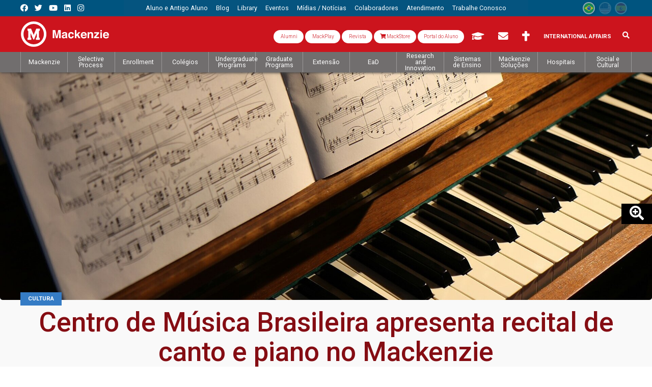

--- FILE ---
content_type: text/html; charset=utf-8
request_url: https://www.mackenzie.br/es/noticias/artigo/n/a/i/centro-de-musica-brasileira-apresenta-recital-de-canto-e-piano-no-mackenzie
body_size: 102452
content:
<!DOCTYPE html>
<html lang="es" class="no-js" itemscope itemtype="http://schema.org/WebSite">
<head>
<meta http-equiv="X-UA-Compatible" content="IE=edge">
<meta name="viewport" content="width=device-width, initial-scale=1">

<meta charset="utf-8">
<!-- 
	Autor - Tiago L. Berssanin (Dev), Josué A. F. Junior (Dev), Everton D. A. Sousa (Dev), Daniele Nishioka (Designer), João Victor Silva (Designer), João Pedro L. Piragibe (Estratégia)

	This website is powered by TYPO3 - inspiring people to share!
	TYPO3 is a free open source Content Management Framework initially created by Kasper Skaarhoj and licensed under GNU/GPL.
	TYPO3 is copyright 1998-2026 of Kasper Skaarhoj. Extensions are copyright of their respective owners.
	Information and contribution at https://typo3.org/
-->

<base href="https://www.mackenzie.br/">


<meta name="generator" content="TYPO3 CMS" />
<meta name="description" content="Com apresentações das pianistas Isabella Perazzo, Ana Carolina Martins e dos músicos do Coro Osvaldo Lacerda" />
<meta name="robots" content="index,follow" />
<meta property="og:title" content="Centro de Música Brasileira apresenta recital de canto e piano no Mackenzie  " />
<meta property="og:type" content="article" />
<meta property="og:url" content="https://www.mackenzie.br/es/noticias/artigo/n/a/i/centro-de-musica-brasileira-apresenta-recital-de-canto-e-piano-no-mackenzie" />
<meta property="og:image" content="https://www.mackenzie.br/fileadmin/_processed_/2/1/csm_CMB_MAio_06591eeff9.jpg" />
<meta property="og:image:width" content="1200" />
<meta property="og:image:height" content="556" />
<meta property="og:description" content="Com apresentações das pianistas Isabella Perazzo, Ana Carolina Martins e dos músicos do Coro Osvaldo Lacerda" />
<meta name="twitter:card" content="summary" />
<meta property="shareaholic:url" content="https://www.mackenzie.br/es/noticias/artigo/n/a/i/centro-de-musica-brasileira-apresenta-recital-de-canto-e-piano-no-mackenzie" />
<meta name="theme-color" content="#ab181c" />
<meta name="apple-mobile-web-app-status-bar-style" content="black-translucent" />
<meta property="fb:admins" content="100008859888444" />
<meta property="fb:app_id" content="895003593855041" />
<meta name="facebook-domain-verification" content="o21gnd7mkxofwfnagfh9sa6piltgli" />

<link rel="stylesheet" href="//fonts.googleapis.com/css?family=Roboto:300,400,500,700,900" media="all">

<link rel="stylesheet" href="/typo3temp/assets/compressed/Basic-9a39e3e65d2432dee7779d668312e31d.css.1728591241.gzip" media="all">
<link rel="stylesheet" href="/typo3temp/assets/compressed/Main.min-f0694937770f8a8909bb0f142f219e06.css.1728591242.gzip" media="all">
<link rel="stylesheet" href="/typo3temp/assets/compressed/Additional.min-c7ee90621e89e86e0f870f788d51f050.css.1728591241.gzip" media="all">
<link rel="stylesheet" href="/typo3temp/assets/compressed/bootstrap.min-73fd34cba7efd1c0fe2c043135d64a93.css.1728591241.gzip" media="all">
<link rel="stylesheet" href="/typo3temp/assets/compressed/t3sbootstrap-f0058101cc1d7ff5a5dc0df5ee5234a1.css.1728591242.gzip" media="all">
<link rel="stylesheet" href="/typo3temp/assets/compressed/jquery.smartmenus.bootstrap-faf7fcd7d220fafc0487c1f8d46d28d2.css.1728591241.gzip" media="all">
<link rel="stylesheet" href="/typo3temp/assets/compressed/all.min-5c3d49a5660f3c0c0bef351db88422e1.css.1728591241.gzip" media="all">
<link rel="stylesheet" href="/typo3temp/assets/compressed/flag-icon.min-27a7a3c105a155fc07777d977b13bd59.css.1728591241.gzip" media="all">
<link rel="stylesheet" href="/typo3temp/assets/compressed/aos-9624690e256d4812d07777b8830f2fb8.css.1728591241.gzip" media="all">
<link rel="stylesheet" href="/typo3temp/assets/compressed/swiper.min-f1a5918599f6d3d77ee2b2d721a01fe7.css.1728591243.gzip" media="all">
<link rel="stylesheet" href="/typo3temp/assets/compressed/mediaelementplayer.min-415224bb50d208997c0cc267bdc8acc4.css.1728591242.gzip" media="all">
<link rel="stylesheet" href="/typo3temp/assets/compressed/jquery.datetimepicker.min-53a7f2177f98aeabdd3d472dfdd8fcb5.css.1728591241.gzip" media="all">
<link rel="stylesheet" href="/typo3temp/assets/compressed/ext--news-afec870630dc114d526fb96e5be737df.css.1728591241.gzip" media="all">
<link rel="stylesheet" href="/typo3temp/assets/compressed/ext--sf_event_mgt-4162dc3c6d926c85960ee042bf569eba.css.1728591242.gzip" media="all">
<link rel="stylesheet" href="/typo3temp/assets/compressed/tt_content-171e17b63c90e778e048bbe077f0a0b1.css.1767702036.gzip" media="all">
<link rel="stylesheet" href="/typo3temp/assets/compressed/custom_gridelements-4a3a0ec0138b7f5934dfcbeb6e8d8b8e.css.1728591242.gzip" media="all">
<link rel="stylesheet" href="/typo3temp/assets/compressed/main-7fb89cc80ee602e1c730a387b83ecfd1.css.1728591242.gzip" media="all">

<style>
/*<![CDATA[*/
<!-- 
/*InlineDefaultCss*/
/* default styles for extension "tx_frontend" */
    .ce-align-left { text-align: left; }
    .ce-align-center { text-align: center; }
    .ce-align-right { text-align: right; }

    .ce-table td, .ce-table th { vertical-align: top; }

    .ce-textpic, .ce-image, .ce-nowrap .ce-bodytext, .ce-gallery, .ce-row, .ce-uploads li, .ce-uploads div { overflow: hidden; }

    .ce-left .ce-gallery, .ce-column { float: left; }
    .ce-center .ce-outer { position: relative; float: right; right: 50%; }
    .ce-center .ce-inner { position: relative; float: right; right: -50%; }
    .ce-right .ce-gallery { float: right; }

    .ce-gallery figure { display: table; margin: 0; }
    .ce-gallery figcaption { display: table-caption; caption-side: bottom; }
    .ce-gallery img { display: block; }
    .ce-gallery iframe { border-width: 0; }
    .ce-border img,
    .ce-border iframe {
        border: 2px solid #000000;
        padding: 0px;
    }

    .ce-intext.ce-right .ce-gallery, .ce-intext.ce-left .ce-gallery, .ce-above .ce-gallery {
        margin-bottom: 10px;
    }
    .ce-image .ce-gallery { margin-bottom: 0; }
    .ce-intext.ce-right .ce-gallery { margin-left: 10px; }
    .ce-intext.ce-left .ce-gallery { margin-right: 10px; }
    .ce-below .ce-gallery { margin-top: 10px; }

    .ce-column { margin-right: 10px; }
    .ce-column:last-child { margin-right: 0; }

    .ce-row { margin-bottom: 10px; }
    .ce-row:last-child { margin-bottom: 0; }

    .ce-above .ce-bodytext { clear: both; }

    .ce-intext.ce-left ol, .ce-intext.ce-left ul { padding-left: 40px; overflow: auto; }

    /* Headline */
    .ce-headline-left { text-align: left; }
    .ce-headline-center { text-align: center; }
    .ce-headline-right { text-align: right; }

    /* Uploads */
    .ce-uploads { margin: 0; padding: 0; }
    .ce-uploads li { list-style: none outside none; margin: 1em 0; }
    .ce-uploads img { float: left; padding-right: 1em; vertical-align: top; }
    .ce-uploads span { display: block; }

    /* Table */
    .ce-table { width: 100%; max-width: 100%; }
    .ce-table th, .ce-table td { padding: 0.5em 0.75em; vertical-align: top; }
    .ce-table thead th { border-bottom: 2px solid #dadada; }
    .ce-table th, .ce-table td { border-top: 1px solid #dadada; }
    .ce-table-striped tbody tr:nth-of-type(odd) { background-color: rgba(0,0,0,.05); }
    .ce-table-bordered th, .ce-table-bordered td { border: 1px solid #dadada; }

    /* Space */
    .frame-space-before-extra-small { margin-top: 1em; }
    .frame-space-before-small { margin-top: 2em; }
    .frame-space-before-medium { margin-top: 3em; }
    .frame-space-before-large { margin-top: 4em; }
    .frame-space-before-extra-large { margin-top: 5em; }
    .frame-space-after-extra-small { margin-bottom: 1em; }
    .frame-space-after-small { margin-bottom: 2em; }
    .frame-space-after-medium { margin-bottom: 3em; }
    .frame-space-after-large { margin-bottom: 4em; }
    .frame-space-after-extra-large { margin-bottom: 5em; }

    /* Frame */
    .frame-ruler-before:before { content: ''; display: block; border-top: 1px solid rgba(0,0,0,0.25); margin-bottom: 2em; }
    .frame-ruler-after:after { content: ''; display: block; border-bottom: 1px solid rgba(0,0,0,0.25); margin-top: 2em; }
    .frame-indent { margin-left: 15%; margin-right: 15%; }
    .frame-indent-left { margin-left: 33%; }
    .frame-indent-right { margin-right: 33%; }

-->
/*]]>*/
</style>



<script src="/typo3temp/assets/compressed/jquery-3.4.1.min-f0dc60aaec908177554275c615ca158d.js.1728591240.gzip"></script>



<!--[if lt IE 9]>
 <script src="/fileadmin/CONFIGURACOES/Resources/Private/extlib/html5shiv/3.7.3/html5shiv.min.js"></script>
 <script src="/fileadmin/CONFIGURACOES/Resources/Private/extlib/respond/1.4.2/respond.min.js"></script>
<![endif]-->
<!-- touch icons -->
<link rel="shortcut icon" sizes="196x196" href="https://www.mackenzie.br/fileadmin/CONFIGURACOES/DEFAULT_21/Resources/Public/Template/img/touch/196.png">
<link rel="apple-touch-icon-precomposed" sizes="152x152" href="https://www.mackenzie.br/fileadmin/CONFIGURACOES/DEFAULT_21/Resources/Public/Template/img/touch/152.png">
<link rel="apple-touch-icon-precomposed" sizes="144x144" href="https://www.mackenzie.br/fileadmin/CONFIGURACOES/DEFAULT_21/Resources/Public/Template/img/touch/144.png">
<link rel="apple-touch-icon-precomposed" sizes="120x120" href="https://www.mackenzie.br/fileadmin/CONFIGURACOES/DEFAULT_21/Resources/Public/Template/img/touch/120.png">
<link rel="apple-touch-icon-precomposed" sizes="114x114" href="https://www.mackenzie.br/fileadmin/CONFIGURACOES/DEFAULT_21/Resources/Public/Template/img/touch/114.png">
<link rel="apple-touch-icon-precomposed" sizes="76x76" href="https://www.mackenzie.br/fileadmin/CONFIGURACOES/DEFAULT_21/Resources/Public/Template/img/touch/76.png">
<link rel="apple-touch-icon-precomposed" sizes="72x72" href="https://www.mackenzie.br/fileadmin/CONFIGURACOES/DEFAULT_21/Resources/Public/Template/img/touch/72.png">
<link rel="apple-touch-icon-precomposed" href="https://www.mackenzie.br/fileadmin/CONFIGURACOES/DEFAULT_21/Resources/Public/Template/img/touch/60.png">

<!-- dataLayer -->
<script>
  var uID = '';
  var prodNome = $('#curso-info-nome').text();
  var prodPeriodo = $('#curso-info-periodo').text();
  
  
      dataLayer = [];
    
</script>
<!-- header codes -->

<!-- Google Tag Manager -->
<script>(function(w,d,s,l,i){w[l]=w[l]||[];w[l].push({'gtm.start':
new Date().getTime(),event:'gtm.js'});var f=d.getElementsByTagName(s)[0],
j=d.createElement(s),dl=l!='dataLayer'?'&l='+l:'';j.async=true;j.src=
'https://www.googletagmanager.com/gtm.js?id='+i+dl;f.parentNode.insertBefore(j,f);
})(window,document,'script','dataLayer','GTM-5MMXV9X');</script>
<!-- End Google Tag Manager -->
  

  <title>Centro de Música Brasileira apresenta recital de canto e piano no Mackenzie   | Mackenzie</title>
<link rel="canonical" href="https://www.mackenzie.br/es/noticias/artigo/n/a/i/centro-de-musica-brasileira-apresenta-recital-de-canto-e-piano-no-mackenzie"/>


<!-- VhsAssetsDependenciesLoaded CSS_PLG_news-ID,JS_PLG_news-ID,CSS_swiper-ID18,JS_swiper-ID18,JS_mc-tabs4094,CSS_bs-v3-col361377,CSS_swiper-ID28114,JS_swiper-ID28114,CSS_bs-v3-col4592 -->
<link rel="stylesheet" href="/typo3temp/assets/vhs-assets-e2c35831504e0ee7518a7ba5073c9bdf.1768940251.css" /></head>
<body itemscope itemtype="http://schema.org/WebPage">
  
<!-- body code -->

<!-- Google Tag Manager (noscript) -->
<noscript><iframe src="https://www.googletagmanager.com/ns.html?id=GTM-5MMXV9X"
height="0" width="0" style="display:none;visibility:hidden"></iframe></noscript>
<!-- End Google Tag Manager (noscript) -->


  





<div id="page-Content" class="mc-LpNews mc-Institucional">
  
  
<aside id="mc-slideoutMenu" class="mc-Navs-portal">  
  
  
    <section class="mc-mobileHeader">
      <span class="mc-btn-Mobile mc-slideoutMenu-toggle"></span>
      
      <div class="mc-Logos"><div class="mc-Logos-block"><a href="/es/"><img title="Instituto Presbiteriano Mackenzie" alt="[Instituto Presbiteriano Mackenzie]" src="/fileadmin/CONFIGURACOES/DEFAULT_21/Resources/Public/Template/img/logo/mackenzie_w.svg"/></a></div></div>
      
      
      
      
      


  
  
      
      
    <div class="obj_rsociais mc-portal">
      <ul>
        <!--<li> 
  <div class="dropdown">
    <button id="formLogout-desktop" type="button" class="btn btn-secondary dropdown-toggle" data-toggle="dropdown" aria-haspopup="true" aria-expanded="false">
      <i class="fas fa-universal-access"></i>
    </button>
    <div class="dropdown-menu" aria-labelledby="formLogout-desktop">
      <a class="dropdown-item" href="#">1</a>
      <a class="dropdown-item" href="#">2</a>
      <a class="dropdown-item" href="#">3</a>
      <div class="dropdown-divider"></div>
      <a class="dropdown-item" href="#">4</a>
    </div>
  </div>
</li> -->
        <li><a target="_blank" class="fab fa-facebook"  tabindex="-1" title="Link Facebook Mackenzie1870" href="//www.facebook.com/mackenzie1870/"></a></li>
        <li><a target="_blank" class="fab fa-twitter"   tabindex="-1" title="Link Twitter Mackenzie1870" href="//twitter.com/Mackenzie1870"></a></li>
        <li><a target="_blank" class="fab fa-youtube"   tabindex="-1" title="Link YouTube Mackenzie1870" href="//www.youtube.com/c/Mackenzie1870"></a></li>
        <li><a target="_blank" class="fab fa-linkedin"  tabindex="-1" title="Link Linkedin Mackenzie1870" href="//www.linkedin.com/company/universidade-presbiteriana-mackenzie?trk=edu-cp-sa-cname"></a></li>
        <li><a target="_blank" class="fab fa-instagram" tabindex="-1" title="Link Instagram Mackenzie1870" href="//www.instagram.com/mackenzie1870/"></a></li>
       <!--
        <li><a target="_blank" class="fa fa-rss-square" tabindex="-1" title="RSS" href="//sites.mackenzie.br/?type=11016151"></a></li>
        <li><a target="_blank" class="fa fa-rss"        tabindex="-1" title="RSS" href="//sites.mackenzie.br/?type=110169818"></a></li>
        -->
      </ul>
    </div>
            
  
  
  
  
  
  
  
    
  
  
  







      
      
      <!-- obj_langFlags -->

<div class="mc-langMenu"><ul><li class="mc-langMenu-exist"><a href="/noticias/artigo"><span class="flag-icon flag-icon-br flag-icon-squared" data-toggle="tooltip" data-placement="bottom" data-title="Português"></span></a></li><li class="mc-langMenu-NoExist"><span class="flag-icon flag-icon-us flag-icon-squared" data-toggle="tooltip" data-placement="bottom" data-title="English"></span></li><li class="mc-langMenu-NoExist mc-active"><span class="flag-icon flag-icon-es flag-icon-squared" data-toggle="tooltip" data-placement="bottom" data-title="Espanõl"></span></li></ul></div>
      
      
      
  <div class="mc-form">
    
    <div class="mc-formSearch">
      
        
  <!-- searchFormMobile -->
  
  <!-- ke_search form search / mobile -->
  <!-- formsearch / mobile -->
    <div class="mc-formSearch">
    <form method="get" action="/es/sis/buscar" id="form_kesearch_searchfield" name="form_kesearch_searchfield" class="mc-keSearch-mobile" role="search">
      <div class="input-group">
        <input type="hidden" name="id" value="12608" />
        <div class="input-group">
          <span class="input-group-btn">
            <p class="btn btn-default" type="submit" id="ke_search_searchfield_submit" alt="Pesquisar">
              <i class="fa fa-search" aria-hidden="true"></i>
            </p>
          </span>
          <input type="text" id="ke_search_searchfield_sword" name="tx_kesearch_pi1[sword]" class="form-control" value="" placeholder="Pesquisa" required />
        </div>
      </div></form></div>


    </div>
    
    <div class="mc-formTia">
      <div class="mc-formTia-child mc-formTia-acessos">
        
        
            <!-- # acessos rapdios -->
             
  

  
  
  
     
       
    <div class="mc-formTia-child mc-var-portal">
       <a class="btn mc-btn-tia" style="font-size: 1rem;  text-transform: capitalize; background: #fff; color: #cc141d; border-radius: 30px; font-weight: 300;" target="_blank" href="https://www.mackenzie.br/alumni" data-toggle="tooltip" data-placement="bottom" title="Alumni">
        <i class="fa fa-book-open-cover" aria-hidden="true"></i> Alumni 
        <i class="fa-sharp fa-regular fa-book-open-cover"></i>
         </a>
      <a class="btn mc-btn-tia" style="font-size: 1rem;  text-transform: capitalize; background: #fff; color: #cc141d; border-radius: 30px; font-weight: 300;" target="_blank" href="http://www.mackplay.tv/" data-toggle="tooltip" data-placement="bottom" title="MackPlay">
        <i class="fa fa-book-open-cover" aria-hidden="true"></i> MackPlay 
        <i class="fa-sharp fa-regular fa-book-open-cover"></i>
         </a>
      <a class="btn mc-btn-tia" style="font-size: 1rem;  text-transform: capitalize; background: #fff; color: #cc141d; border-radius: 30px; font-weight: 300;" target="_blank" href="https://www.mackenzie.br/revista" data-toggle="tooltip" data-placement="bottom" title="Revista Mackenzie">
        <i class="fa fa-book-open-cover" aria-hidden="true"></i> Revista
        <i class="fa-sharp fa-regular fa-book-open-cover"></i>
      </a>
             <a class="btn mc-btn-tia" style="font-size: 1rem;  text-transform: capitalize; background: #fff; color: #cc141d; border-radius: 30px; font-weight: 300;" target="_blank" href="https://mackenzie.editoraculturacrista.com.br/" data-toggle="tooltip" data-placement="bottom" title="MackStore">
        <i class="fa fa-shopping-cart" aria-hidden="true"></i> MackStore
      </a>
      <a class="btn mc-btn-tia" style="font-size: 1rem;background: #fff;text-transform: none;color: #cc141d; border-radius: 30px; font-weight: 300;" target="_blank" href="https://www.mackenzie.br/novo-portal" data-toggle="tooltip" data-placement="bottom" title="Portal do Aluno">
        <i class="fa fa-book-open-cover" aria-hidden="true"></i>Portal do Aluno 
        <i class="fa-sharp fa-regular fa-book-open-cover"></i>
         </a>
    <!--  <a class="btn mc-btn-tia" style="font-size: 1.4em;" target="_blank" href="https://www.mackenzie.br/novo-portal" data-toggle="tooltip" data-placement="bottom" title="Portal do Aluno">
        <i class="fa fa-id-card" aria-hidden="true"></i> 
        <span></span>
      </a>-->
       
      <a class="btn mc-btn-tia" style="font-size: 1.4em;" href="/es/aluno-e-antigo-aluno/moodle/moodle" data-toggle="tooltip" data-placement="bottom" title="AVA/Moodle" alt="AVA/Moodle">
        <i class="fa fa-graduation-cap" aria-hidden="true"></i>
        <span> AVA/Moodle</span>
      </a>  
      <a class="btn mc-btn-tia" style="font-size: 1.4em;" target="_blank" href="//www.outlook.com/mackenzie.br" data-toggle="tooltip" data-placement="bottom" title="Webmail">
        <i class="fa fa-envelope" aria-hidden="true"></i>
        <span> Webmail</span>
      </a>
      <a class="btn mc-btn-tia" style="font-size: 1.4em;" href="/es/chancelaria" data-toggle="tooltip" data-placement="bottom" title="Chancelaria">
        <i class="fas fa-cross"></i> 
        <span> Chancelaria</span>
      </a>
        <!-- <a class="btn mc-btn-tia" style="font-size: 1.4em;" href="" data-toggle="tooltip" data-placement="bottom" title="Suporte TI">
        <i class="fas fa-laptop" aria-hidden="true"></i>
        <span> Suporte TI</span> 
      </a>-->
      <a class="btn mc-btn-tia" style="padding: 9px 12px;" href="https://www.mackenzie.br/en/universidade/coi/institutional/about-upm/" alt="International Affairs" title="International Affairs">
        International Affairs
      </a>
    </div>
 
  
  
  
  
  
  
  
  
  
  
    
  
  
  
  
  
  
  
  
  
  
    
  
  
  








          
        
      </div>
    </div>
    
  </div> 

      
    </section>
    
    <section class="mc-mobileConteudo">
      <!-- Menus Mobile -->
      <div class="mc-Navs mc-Navs-arapido"><div class="mc-Navs-block"><nav class="navbar navbar-default" aria-label="Menu Top Mobile" role="navigation"><ul class="nav navbar-nav" role="menubar"><li class="dropdown active page_12122"><a href="https://www.mackenzie.br/#" class="dropdown-toggle highlighted" tabindex="-1" role="menuitem"><span>Acesso Rápido</span> <span class="caret"></span></a><ul class="dropdown-menu" role="menu"><li class="page_12124"><a href="https://www.mackenzie.br/#" tabindex="-1" role="menuitem"><span>Aluno e Antigo Aluno</span></a><ul class="dropdown-menu" role="menu"><li class="page_12775"><a href="https://www.mackenzie.br/novo-portal" target="_blank" tabindex="-1" role="menuitem"><span>Portal do Aluno</span></a></li><li class="page_47613"><a href="https://www.mackenzie.br/manual-do-aluno" target="_blank" tabindex="-1" role="menuitem"><span>Tutorial do Aluno - Ensino Superior</span></a></li><li class="page_47638"><a href="https://www.mackenzie.br/manual-do-aluno/educacao-basica" target="_blank" tabindex="-1" role="menuitem"><span>Tutorial do Aluno - Educação Básica</span></a></li><li class="page_47639"><a href="https://www.mackenzie.br/manual-do-aluno/app-meu-educonnect" target="_blank" tabindex="-1" role="menuitem"><span>Tutorial do Aluno - Meu eduConnect</span></a></li><li class="page_47551"><a href="/es/ceat/menu/carreiras" tabindex="-1" role="menuitem"><span>Área de Carreiras (Portal CDD)</span></a><ul class="dropdown-menu" role="menu"><li class="page_47566"><a href="/es/ceat/menu/carreiras" tabindex="-1" role="menuitem"><span>Carreiras</span></a></li><li class="page_47567"><a href="/es/ceat/menu/carreiras/area-do-aluno" tabindex="-1" role="menuitem"><span>Carreira do Aluno(CCAP)</span></a></li><li class="page_47568"><a href="/es/ceat/menu/carreiras/editais" tabindex="-1" role="menuitem"><span>Editais</span></a></li><li class="page_47569"><a href="/es/ceat/menu/carreiras/mackmentoring" tabindex="-1" role="menuitem"><span>MackMentoring</span></a></li><li class="page_47570"><a href="/es/ceat/menu/carreiras/nucleo-de-educacao-empreendedora" tabindex="-1" role="menuitem"><span>Núcleo de Educação Empreendedora(NEE)</span></a></li><li class="page_47571"><a href="https://www.mackenzie.br/universidade/novosalunos" tabindex="-1" role="menuitem"><span>Recepção aos Calouros</span></a></li></ul></li><li class="page_27548"><a href="https://www.mackenzie.br/#" tabindex="-1" role="menuitem"><span>Bolsas</span></a><ul class="dropdown-menu" role="menu"><li class="page_27549"><a href="/es/responsabilidade-social/coordenacao-de-bolsas-de-estudo" tabindex="-1" role="menuitem"><span>Universidade - Campus Alphaville</span></a></li><li class="page_27550"><a href="/es/responsabilidade-social/coordenacao-de-bolsas-de-estudo" tabindex="-1" role="menuitem"><span>Universidade - Campus Campinas</span></a></li><li class="page_27551"><a href="/es/responsabilidade-social/coordenacao-de-bolsas-de-estudo" tabindex="-1" role="menuitem"><span>Universidade - Campus Higienópolis</span></a></li><li class="page_27553"><a href="/es/responsabilidade-social/coordenacao-de-bolsas-de-estudo" tabindex="-1" role="menuitem"><span>Faculdade Brasília</span></a></li><li class="page_27554"><a href="/es/responsabilidade-social/coordenacao-de-bolsas-de-estudo" tabindex="-1" role="menuitem"><span>Faculdade Curitiba (FEMPAR)</span></a></li><li class="page_27552"><a href="/es/responsabilidade-social/coordenacao-de-bolsas-de-estudo" tabindex="-1" role="menuitem"><span>Faculdade Rio</span></a></li></ul></li><li class="page_19164"><a href="/es/mackgraphe/news/archive" tabindex="-1" role="menuitem"><span>Financiamentos</span></a><ul class="dropdown-menu" role="menu"><li class="page_23506"><a href="/es/aluno-e-antigo-aluno/financiamentos/credito-universitario-bradesco" tabindex="-1" role="menuitem"><span>Crédito Universitário Bradesco</span></a></li><li class="page_23507"><a href="/es/12124/financiamentos/credito-universitario-pravaler" tabindex="-1" role="menuitem"><span>Crédito Universitário PRAVALER</span></a></li><li class="page_49868"><a href="/es/aluno-e-antigo-aluno/financiamentos/ficou-facil" tabindex="-1" role="menuitem"><span>Crédito Universitário FICOU FÁCIL</span></a></li><li class="page_25208"><a href="/es/aluno-e-antigo-aluno/financiamentos/acordo-financeiro" tabindex="-1" role="menuitem"><span>Acordo Financeiro</span></a></li><li class="page_46555"><a href="/es/aluno-e-antigo-aluno/financiamentos/fies" tabindex="-1" role="menuitem"><span>FIES</span></a></li></ul></li><li class="page_17018"><a href="/es/solidario" tabindex="-1" role="menuitem"><span>Mack Solidário</span></a></li><li class="page_16583"><a href="/es/aluno-e-antigo-aluno/moodle/moodle" tabindex="-1" role="menuitem"><span>Sistema de Gestão de Aprendizagem</span></a></li><li class="page_48298"><a href="https://web3.mackenzie.br/proato/" tabindex="-1" role="menuitem"><span>PROATO - Inclusão</span></a></li><li class="page_27545"><a href="/es/para-sempre-mackenzista" tabindex="-1" role="menuitem"><span>Para Sempre Mackenzista</span></a></li><li class="page_21968"><a href="/es/mackgraphe/news/archive" tabindex="-1" role="menuitem"><span>Universidade</span></a><ul class="dropdown-menu" role="menu"><li class="page_20284"><a href="/es/aluno-e-antigo-aluno/universidade/area-administrativa-de-estagio" tabindex="-1" role="menuitem"><span>CGA - Setor de Estágio - Coordenadoria de Gerenciamento e Atendimento Acadêmico</span></a><ul class="dropdown-menu" role="menu"><li class="page_24043"><a href="/es/aluno-e-antigo-aluno/universidade/area-administrativa-de-estagio" tabindex="-1" role="menuitem"><span>Home</span></a></li><li class="page_20300"><a href="/es/mackgraphe/news/archive" tabindex="-1" role="menuitem"><span>Informações ao Aluno</span></a><ul class="dropdown-menu" role="menu"><li class="page_20307"><a href="/es/aluno-e-antigo-aluno/universidade/area-administrativa-de-estagio/informacoes-ao-aluno/atendimento-horarios" tabindex="-1" role="menuitem"><span>Atendimento</span></a></li><li class="page_20305"><a href="/es/aluno-e-antigo-aluno/universidade/area-administrativa-de-estagio/informacoes-ao-aluno/duvidas-frequentes-sobre-estagios" tabindex="-1" role="menuitem"><span>Dúvidas Frequentes sobre Estágios</span></a></li><li class="page_20304"><a href="/es/aluno-e-antigo-aluno/universidade/area-administrativa-de-estagio/informacoes-ao-aluno/obrigacoes-do-aluno" tabindex="-1" role="menuitem"><span>Obrigações do Aluno</span></a></li><li class="page_20303"><a href="/es/aluno-e-antigo-aluno/universidade/area-administrativa-de-estagio/informacoes-ao-aluno/como-procurar-vagas-de-estagio" tabindex="-1" role="menuitem"><span>Como procurar VAGAS de Estágio?</span></a></li><li class="page_20302"><a href="http://www.planalto.gov.br/ccivil_03/_Ato2007-2010/2008/Lei/L11788.htm" tabindex="-1" role="menuitem"><span>Lei de Estágio: 11.788</span></a></li><li class="page_20301"><a href="/es/aluno-e-antigo-aluno/universidade/area-administrativa-de-estagio/informacoes-ao-aluno/regulamento-geral-de-estagios-da-upm-novo" tabindex="-1" role="menuitem"><span>Regulamento Geral de Estágios da UPM</span></a></li></ul></li><li class="page_20290"><a href="/es/mackgraphe/news/archive" tabindex="-1" role="menuitem"><span>Documentos de Estágio</span></a><ul class="dropdown-menu" role="menu"><li class="page_44366"><a href="/es/aluno-e-antigo-aluno/universidade/area-administrativa-de-estagio/documentos-de-estagio/licenciaturas" tabindex="-1" role="menuitem"><span>Licenciaturas (EAD e/ou Presencial): Cadastro Escola e Termo de Compromisso de Estágio</span></a></li><li class="page_20299"><a href="/es/aluno-e-antigo-aluno/universidade/area-administrativa-de-estagio/documentos-de-estagio/como-obter-assinaturas" tabindex="-1" role="menuitem"><span>Como Obter Assinaturas em Docs de Estágio?</span></a></li><li class="page_44364"><a href="/es/aluno-e-antigo-aluno/universidade/area-administrativa-de-estagio/documentos-de-estagio/como-baixar-docs-assinados" tabindex="-1" role="menuitem"><span>Como Baixar Docs Assinados</span></a></li><li class="page_44367"><a href="/es/aluno-e-antigo-aluno/universidade/area-administrativa-de-estagio/documentos-de-estagio/videos-orientativos" tabindex="-1" role="menuitem"><span>Videos Orientativos</span></a></li><li class="page_20298"><a href="/es/aluno-e-antigo-aluno/universidade/area-administrativa-de-estagio/documentos-de-estagio/convenio-de-concessao-de-estagio-cv" tabindex="-1" role="menuitem"><span>Convênio de Concessão de Estágio - CV</span></a></li><li class="page_20297"><a href="/es/aluno-e-antigo-aluno/universidade/area-administrativa-de-estagio/documentos-de-estagio/contrato-de-estagio-tce-termo-de-compromisso-de-estagio" tabindex="-1" role="menuitem"><span>Contrato de Estágio - TCE - Termo de Compromisso de Estágio</span></a></li><li class="page_20294"><a href="/es/aluno-e-antigo-aluno/universidade/area-administrativa-de-estagio/documentos-de-estagio/prorrogar-o-estagio-tae-termo-aditivo-ao-contrato" tabindex="-1" role="menuitem"><span>Prorrogar ou Alterar o Estágio - TAE - Termo Aditivo ao Contrato</span></a></li><li class="page_20295"><a href="/es/aluno-e-antigo-aluno/universidade/area-administrativa-de-estagio/documentos-de-estagio/aditivo-para-estagio-em-modo-remoto-home-office-novo" tabindex="-1" role="menuitem"><span>Aditivo para Estágio em Modo-Remoto - Home-Office</span></a></li><li class="page_20293"><a href="/es/aluno-e-antigo-aluno/universidade/area-administrativa-de-estagio/documentos-de-estagio/rescisao-do-estagio-tre" tabindex="-1" role="menuitem"><span>Rescisão de Estágio - TRE</span></a></li><li class="page_30929"><a href="/es/aluno-e-antigo-aluno/universidade/area-administrativa-de-estagio/documentos-de-estagio/rescisao-de-estagio-alternativa-novo" tabindex="-1" role="menuitem"><span>Rescisão de Estágio Alternativa</span></a></li><li class="page_20291"><a href="/es/aluno-e-antigo-aluno/universidade/area-administrativa-de-estagio/documentos-de-estagio/termo-de-realizacao-de-estagio" tabindex="-1" role="menuitem"><span>Termo de Realização de Estágio</span></a></li><li class="page_20292"><a href="/es/aluno-e-antigo-aluno/universidade/area-administrativa-de-estagio/documentos-de-estagio/rae-relatorio-de-acompanhamento-das-atividades-do-estagiario" tabindex="-1" role="menuitem"><span>RAE - Relatório de Acompanhamento das Atividades do Estagiário</span></a></li></ul></li><li class="page_20285"><a href="/es/mackgraphe/news/archive" tabindex="-1" role="menuitem"><span>Informações para Empresas e Agentes de Integração</span></a><ul class="dropdown-menu" role="menu"><li class="page_20289"><a href="/es/aluno-e-antigo-aluno/universidade/area-administrativa-de-estagio/informacoes-para-empresas-e-agentes-de-integracao/como-divulgar-vagas" tabindex="-1" role="menuitem"><span>Como divulgar vagas?</span></a></li><li class="page_20288"><a href="/es/aluno-e-antigo-aluno/universidade/area-administrativa-de-estagio/informacoes-para-empresas-e-agentes-de-integracao/convenio-com-empresas-profissionais-liberais" tabindex="-1" role="menuitem"><span>Convênio Estágio para Empresas / Profissionais Liberais</span></a></li><li class="page_20287"><a href="/es/aluno-e-antigo-aluno/universidade/area-administrativa-de-estagio/informacoes-para-empresas-e-agentes-de-integracao/convenio-com-agentes-de-integracao" tabindex="-1" role="menuitem"><span>Convênio com Agentes de Integração</span></a></li><li class="page_20286"><a href="/es/aluno-e-antigo-aluno/universidade/area-administrativa-de-estagio/informacoes-para-empresas-e-agentes-de-integracao/relacao-de-cursos-e-professores" tabindex="-1" role="menuitem"><span>Relação de Cursos e Professores</span></a></li></ul></li><li class="page_20306"><a href="/es/aluno-e-antigo-aluno/universidade/area-administrativa-de-estagio/enderecos-e-contato" tabindex="-1" role="menuitem"><span>Endereços e Contatos</span></a></li></ul></li><li class="page_30935"><a href="/es/universidade/novosalunos" tabindex="-1" role="menuitem"><span>Bem-Vindo Mackenzista</span></a></li><li class="page_18308"><a href="/es/universidade/processos-e-controle-academico/informacoes-ao-aluno/calendario-escolar" tabindex="-1" role="menuitem"><span>Calendário Acadêmico</span></a></li><li class="page_21583"><a href="/es/universidade/processos-e-controle-academico/informacoes-ao-aluno/colacao-de-grau" tabindex="-1" role="menuitem"><span>Colação de Grau</span></a></li><li class="page_20513"><a href="/es/universidade/dean-office/research-and-graduate-studies/research-coordination/institutional-scientific-and-technological-initiation-programs" tabindex="-1" role="menuitem"><span>Iniciação Científica e Tecnológica</span></a></li><li class="page_23060"><a href="/es/mackgraphe/news/archive" tabindex="-1" role="menuitem"><span>Unidades Acadêmicas</span></a><ul class="dropdown-menu" role="menu"><li class="page_23061"><a href="/es/universidade/unidades-academicas/center-for-biological-and-health-sciences" tabindex="-1" role="menuitem"><span>CCBS - Centro de Ciências Biológicas e da Saúde</span></a></li><li class="page_23062"><a href="/es/universidade/unidades-academicas/ccl" tabindex="-1" role="menuitem"><span>CCL - Centro de Comunicação e Letras</span></a></li><li class="page_23063"><a href="/es/universidade/unidades-academicas/social-and-applied-sciences-center" tabindex="-1" role="menuitem"><span>CCSA - Centro de Ciências Sociais e Aplicadas</span></a></li><li class="page_23064"><a href="/es/universidade/unidades-academicas/translate-to-english-centro-de-ciencias-e-tecnologia" tabindex="-1" role="menuitem"><span>CCT - Centro de Ciências e Tecnologia</span></a></li><li class="page_23065"><a href="/es/universidade/unidades-academicas/ceft" tabindex="-1" role="menuitem"><span>CEFT - Centro de Educação, Filosofia e Teologia</span></a></li><li class="page_23066"><a href="/es/universidade/unidades-academicas/escola-de-engenharia" tabindex="-1" role="menuitem"><span>EE - Escola de Engenharia</span></a></li><li class="page_23067"><a href="/es/universidade/unidades-academicas/school-of-architecture-and-urbanism" tabindex="-1" role="menuitem"><span>FAU - Faculdade de Arquitetura e Urbanismo</span></a></li><li class="page_23068"><a href="/es/universidade/unidades-academicas/fci-computing-and-informatics-department" tabindex="-1" role="menuitem"><span>FCI - Faculdade de Computação e Informática</span></a></li><li class="page_23069"><a href="/es/universidade/unidades-academicas/law-school" tabindex="-1" role="menuitem"><span>FD - Faculdade Direito</span></a></li></ul></li><li class="page_25365"><a href="/es/aluno-e-antigo-aluno/universidade/protagonismo-estudantil" tabindex="-1" role="menuitem"><span>Protagonismo Estudantil</span></a><ul class="dropdown-menu" role="menu"><li class="page_24027"><a href="/es/aluno-e-antigo-aluno/universidade/protagonismo-estudantil/empresa-junior" tabindex="-1" role="menuitem"><span>Empresa Junior</span></a></li><li class="page_23706"><a href="/es/aluno-e-antigo-aluno/universidade/protagonismo-estudantil/liga-academica-estudantil" tabindex="-1" role="menuitem"><span>Liga Acadêmica Estudantil</span></a></li></ul></li></ul></li><li class="page_12777"><a href="https://www.outlook.com/mackenzie.br" target="_blank" tabindex="-1" role="menuitem"><span>Webmail</span></a></li></ul></li><li class="page_25541"><a href="https://blog.mackenzie.br/" target="_blank" tabindex="-1" role="menuitem"><span>Blog</span></a></li><li class="page_12125"><a href="/es/library" tabindex="-1" role="menuitem"><span>Library</span></a><ul class="dropdown-menu" role="menu"><li class="page_13165"><a href="/es/library/about-the-library" tabindex="-1" role="menuitem"><span>About the Library</span></a><ul class="dropdown-menu" role="menu"><li class="page_13170"><a href="/es/biblioteca/sobre-a-biblioteca/estatistica" tabindex="-1" role="menuitem"><span>Estatística</span></a></li><li class="page_13171"><a href="/es/library/about-the-library/technical-structure" tabindex="-1" role="menuitem"><span>Technical Structure</span></a></li><li class="page_44693"><a href="/es/biblioteca/sobre-a-biblioteca/estrutura-fisica" tabindex="-1" role="menuitem"><span>Estrutura Física</span></a></li><li class="page_13167"><a href="/es/library/about-the-library/historic" tabindex="-1" role="menuitem"><span>Historic</span></a></li><li class="page_44132"><a href="/es/biblioteca/sobre-a-biblioteca/historico/linha-do-tempo" tabindex="-1" role="menuitem"><span>Linha do Tempo</span></a></li><li class="page_13172"><a href="/es/library/about-the-library/access-and-use-policy-1" tabindex="-1" role="menuitem"><span>Access and Use Policy</span></a></li><li class="page_13168"><a href="/fileadmin/ARQUIVOS/Public/top/biblioteca/2018/documentos/Regulamento_biblioteca.pdf" target="_blank" tabindex="-1" role="menuitem"><span>Regulamento</span></a></li></ul></li><li class="page_13166"><a href="/es/library/online-catalog" target="_blank" tabindex="-1" role="menuitem"><span>Online Catalog</span></a></li><li class="page_12779"><a href="/es/library/research-resources" tabindex="-1" role="menuitem"><span>Research Resources</span></a><ul class="dropdown-menu" role="menu"><li class="page_22570"><a href="http://dspace.mackenzie.br/" target="_blank" tabindex="-1" role="menuitem"><span>Adelpha Repositório Mackenzie</span></a></li><li class="page_13181"><a href="/es/biblioteca/recursos-de-pesquisa/bancos-de-dados" tabindex="-1" role="menuitem"><span>Bancos de Dados</span></a></li><li class="page_13180"><a href="/es/library/research-resources/data-bases" tabindex="-1" role="menuitem"><span>Data Bases</span></a></li><li class="page_13182"><a href="/es/library/research-resources/digital-library-theses-e-dissertations" tabindex="-1" role="menuitem"><span>Digital Library (theses e dissertations)</span></a></li><li class="page_13188"><a href="/es/library/research-resources/virtual-libraries" tabindex="-1" role="menuitem"><span>Virtual Libraries</span></a></li><li class="page_20244"><a href="https://www.mackenzie.br/editora/livro/n/a/i/guia-mackenzie-de-trabalhos-academicos" target="_blank" tabindex="-1" role="menuitem"><span>Guia Mackenzie de trabalhos acadêmicos</span></a></li><li class="page_20250"><a href="/es/library/research-resources/electronic-books" tabindex="-1" role="menuitem"><span>Electronic Books</span></a></li><li class="page_13185"><a href="/es/library/research-resources/online-mechanism-for-references-more" tabindex="-1" role="menuitem"><span>Online Mechanism for References MORE</span></a></li><li class="page_20255"><a href="/es/biblioteca/recursos-de-pesquisa/portal-da-capes" tabindex="-1" role="menuitem"><span>Portal da CAPES</span></a></li><li class="page_13187"><a href="/es/biblioteca/recursos-de-pesquisa/repositorios" tabindex="-1" role="menuitem"><span>Repositórios</span></a></li><li class="page_13183"><a href="http://editorarevistas.mackenzie.br/index.php/" target="_blank" tabindex="-1" role="menuitem"><span>Revistas Acadêmicas do Mackenzie</span></a></li></ul></li><li class="page_12778"><a href="/es/library/services" tabindex="-1" role="menuitem"><span>Services</span></a><ul class="dropdown-menu" role="menu"><li class="page_42302"><a href="/es/biblioteca/servicos/acessibilidade" tabindex="-1" role="menuitem"><span>Acessibilidade</span></a></li><li class="page_25471"><a href="/es/biblioteca/servicos/caixa-de-devolucao-de-livros" tabindex="-1" role="menuitem"><span>Caixa de Devolução de Livros</span></a></li><li class="page_14935"><a href="/es/biblioteca/servicos/conservacao-de-livros" tabindex="-1" role="menuitem"><span>Conservação de Livros</span></a></li><li class="page_14934"><a href="/es/library/services/donations" tabindex="-1" role="menuitem"><span>Donations</span></a></li><li class="page_14928"><a href="/es/library/services/loan-between-libraries-eeb" tabindex="-1" role="menuitem"><span>Loan between Libraries (EEB)</span></a></li><li class="page_14929"><a href="/es/library/services/catalographic-card" tabindex="-1" role="menuitem"><span>Catalographic Card</span></a></li><li class="page_46534"><a href="/es/biblioteca/servicos/guia-da-biblioteca" tabindex="-1" role="menuitem"><span>Guia da Biblioteca</span></a></li><li class="page_14930"><a href="/es/library/services/file-copies-request" tabindex="-1" role="menuitem"><span>File Copies Request</span></a><ul class="dropdown-menu" role="menu"><li class="page_20232"><a href="/es/biblioteca/servicos/solicitacao-de-copias-de-documentos/comut" tabindex="-1" role="menuitem"><span>COMUT</span></a></li><li class="page_42475"><a href="/es/biblioteca/servicos/solicitacao-de-copias-de-documentos/scad-2" tabindex="-1" role="menuitem"><span>COOPERA</span></a></li></ul></li><li class="page_25557"><a href="/es/library/services/training-program" tabindex="-1" role="menuitem"><span>Training Program</span></a></li><li class="page_30042"><a href="/es/biblioteca/servicos/tutoriaiscapacitacoes-gravadas/capacitacoes-gravadas" tabindex="-1" role="menuitem"><span>Capacitações Gravadas</span></a></li><li class="page_13173"><a href="/es/biblioteca/servicos/faqs" tabindex="-1" role="menuitem"><span>FAQs</span></a></li></ul></li><li class="page_12781"><a href="/es/library/contact-us" tabindex="-1" role="menuitem"><span>CONTACT US</span></a><ul class="dropdown-menu" role="menu"><li class="page_14177"><a href="/es/library/contact-us/on-line-assistance-chat" tabindex="-1" role="menuitem"><span>On-line assistance - CHAT</span></a></li><li class="page_14194"><a href="/es/mackgraphe/news/archive" tabindex="-1" role="menuitem"><span>Alphaville - Tamboré</span></a><ul class="dropdown-menu" role="menu"><li class="page_14198"><a href="/es/library/contact-us/alphaville-tambore/alphaville-campus" tabindex="-1" role="menuitem"><span>Alphaville Campus</span></a></li></ul></li><li class="page_14195"><a href="/es/mackgraphe/news/archive" tabindex="-1" role="menuitem"><span>Campinas</span></a><ul class="dropdown-menu" role="menu"><li class="page_14197"><a href="/es/library/contact-us/campinas/campinas-campus" tabindex="-1" role="menuitem"><span>Campinas Campus</span></a></li></ul></li><li class="page_14196"><a href="/es/mackgraphe/news/archive" tabindex="-1" role="menuitem"><span>São Paulo - Higienópolis</span></a><ul class="dropdown-menu" role="menu"><li class="page_14199"><a href="/es/library/contact-us/sao-paulo-higienopolis/main-library-philosophy-linguistics-and-literature-education-and-psychology" tabindex="-1" role="menuitem"><span>Main Library - Philosophy, Linguistics and Literature, Education and Psychology</span></a></li><li class="page_14200"><a href="/es/library/contact-us/sao-paulo-higienopolis/law-setorial-library" tabindex="-1" role="menuitem"><span>Law Setorial Library</span></a></li><li class="page_14201"><a href="/es/library/contact-us/sao-paulo-higienopolis/engineering-computing-hard-sciences-and-craam-setorial-library" tabindex="-1" role="menuitem"><span>Engineering, Computing, Hard Sciences and CRAAM Setorial Library</span></a></li><li class="page_14202"><a href="/es/library/contact-us/sao-paulo-higienopolis/architecture-and-urbanism-faculty-sectorial-library" tabindex="-1" role="menuitem"><span>Architecture and Urbanism Faculty Sectorial Library</span></a></li><li class="page_14203"><a href="/es/library/contact-us/sao-paulo-higienopolis/social-and-applied-science-center-setorial-library" tabindex="-1" role="menuitem"><span>Social and Applied Science Center Setorial Library</span></a></li><li class="page_14204"><a href="/es/library/contact-us/sao-paulo-higienopolis/biological-and-health-science-setorial-library" tabindex="-1" role="menuitem"><span>Biological and Health Science Setorial Library</span></a></li><li class="page_14205"><a href="/es/library/contact-us/sao-paulo-higienopolis/theology-setorial-library" tabindex="-1" role="menuitem"><span>Theology Setorial Library</span></a></li></ul></li></ul></li><li class="page_13189"><a href="/es/library/news" tabindex="-1" role="menuitem"><span>News</span></a></li></ul></li><li class="page_12126"><a href="https://www.mackenzie.br/#" tabindex="-1" role="menuitem"><span>Eventos</span></a><ul class="dropdown-menu" role="menu"><li class="page_26685"><a href="/es/memorias/150-anos/home" tabindex="-1" role="menuitem"><span>150 Anos</span></a></li><li class="page_27953"><a href="/es/eventos/colegio" tabindex="-1" role="menuitem"><span>Colégio</span></a></li><li class="page_13273"><a href="/es/eventos/instituto" tabindex="-1" role="menuitem"><span>Instituto</span></a></li><li class="page_21374"><a href="/es/eventos/universidade" tabindex="-1" role="menuitem"><span>Universidade</span></a><ul class="dropdown-menu" role="menu"><li class="page_49635"><a href="https://www.mackenzie.br/eventos/universidade/cec" tabindex="-1" role="menuitem"><span>2025</span></a></li></ul></li><li class="page_22595"><a href="/es/faculdades/brasilia/atividades-diversas" tabindex="-1" role="menuitem"><span>Faculdade Brasília</span></a></li><li class="page_22596"><a href="/es/eventos/faculdade-rio" tabindex="-1" role="menuitem"><span>Faculdade Rio</span></a></li><li class="page_24249"><a href="/es/eventos/aconteceu" tabindex="-1" role="menuitem"><span>Aconteceu</span></a></li></ul></li><li class="page_12127"><a href="https://www.mackenzie.br/#" tabindex="-1" role="menuitem"><span>Mídias / Notícias</span></a><ul class="dropdown-menu" role="menu"><li class="page_12971"><a href="/es/editora" tabindex="-1" role="menuitem"><span>Editora Mackenzie</span></a><ul class="dropdown-menu" role="menu"><li class="page_20781"><a href="/es/editora/quem-somos" tabindex="-1" role="menuitem"><span>Quem Somos</span></a></li><li class="page_27408"><a href="/es/editora/livros-com-desconto" tabindex="-1" role="menuitem"><span>Livros com Desconto!</span></a></li><li class="page_20753"><a href="/es/editora" tabindex="-1" role="menuitem"><span>Nosso Catálogo</span></a><ul class="dropdown-menu" role="menu"><li class="page_27410"><a href="/es/editora/livros-com-desconto" tabindex="-1" role="menuitem"><span>Livros com Desconto!</span></a></li><li class="page_30930"><a href="/es/editora/nosso-catalogo/lancamentos" tabindex="-1" role="menuitem"><span>Lançamentos</span></a></li></ul></li><li class="page_21378"><a href="/es/mackgraphe/news/archive" tabindex="-1" role="menuitem"><span>Seja nosso autor</span></a><ul class="dropdown-menu" role="menu"><li class="page_20787"><a href="/es/editora/como-publicar" tabindex="-1" role="menuitem"><span>Como publicar</span></a></li><li class="page_20751"><a href="/es/editora/programa-publicamack" tabindex="-1" role="menuitem"><span>Programa PublicaMack</span></a></li></ul></li><li class="page_20752"><a href="http://editorarevistas.mackenzie.br/" target="_blank" tabindex="-1" role="menuitem"><span>Revistas</span></a></li><li class="page_14005"><a href="/es/editora/fale-conosco" tabindex="-1" role="menuitem"><span>Fale Conosco</span></a></li></ul></li><li class="page_20002"><a href="/es/fakenews" tabindex="-1" role="menuitem"><span>Fake News</span></a></li><li class="page_12820"><a href="https://www.mackenzie.br/#" tabindex="-1" role="menuitem"><span>Imprensa</span></a><ul class="dropdown-menu" role="menu"><li class="page_27050"><a href="/es/contato" tabindex="-1" role="menuitem"><span>Contato</span></a></li><li class="page_12830"><a href="/es/release" tabindex="-1" role="menuitem"><span>Saiu na imprensa</span></a></li><li class="page_12823"><a href="/es/revista" tabindex="-1" role="menuitem"><span>Revista Mackenzie</span></a></li></ul></li><li class="page_12824"><a href="/es/midias-sociais" tabindex="-1" role="menuitem"><span>Mídias Sociais</span></a></li><li class="page_12819"><a href="/es/noticias" tabindex="-1" role="menuitem"><span>Notícias</span></a><ul class="dropdown-menu" role="menu"><li class="page_19177"><a href="/es/noticias/todas" tabindex="-1" role="menuitem"><span>Todas</span></a></li><li class="page_15029"><a href="/es/noticias/atualidades" tabindex="-1" role="menuitem"><span>Atualidades</span></a></li><li class="page_18673"><a href="/es/noticias/colegios" tabindex="-1" role="menuitem"><span>Colégios</span></a></li><li class="page_18653"><a href="/es/noticias/chancelaria" tabindex="-1" role="menuitem"><span>Chancelaria</span></a></li><li class="page_18629"><a href="/es/noticias/cultura" tabindex="-1" role="menuitem"><span>Cultura</span></a></li><li class="page_18608"><a href="/es/noticias/economia" tabindex="-1" role="menuitem"><span>Economia</span></a></li><li class="page_18602"><a href="/es/noticias/esportes" tabindex="-1" role="menuitem"><span>Esportes</span></a></li><li class="page_18620"><a href="/es/noticias/etica-e-cidadania" tabindex="-1" role="menuitem"><span>Ética e Cidadania</span></a></li><li class="page_18626"><a href="/es/noticias/eventos" tabindex="-1" role="menuitem"><span>Eventos</span></a></li><li class="page_23772"><a href="/es/noticias/faculdades" tabindex="-1" role="menuitem"><span>Faculdades</span></a></li><li class="page_22623"><a href="/es/fakenews" tabindex="-1" role="menuitem"><span>Fake News</span></a></li><li class="page_26098"><a href="/es/noticias/favoritei" tabindex="-1" role="menuitem"><span>Favoritei</span></a></li><li class="page_18614"><a href="/es/noticias/gastronomia" tabindex="-1" role="menuitem"><span>Gastronomia</span></a></li><li class="page_18647"><a href="/es/noticias/instituto" tabindex="-1" role="menuitem"><span>Instituto</span></a></li><li class="page_18617"><a href="/es/noticias/mundo" tabindex="-1" role="menuitem"><span>Mundo</span></a></li><li class="page_18641"><a href="/es/noticias/nossos-talentos" tabindex="-1" role="menuitem"><span>Nossos Talentos</span></a></li><li class="page_18630"><a href="/es/noticias/notas-e-esclarecimentos" tabindex="-1" role="menuitem"><span>Notas e Esclarecimentos</span></a></li><li class="page_18636"><a href="/es/noticias/parcerias" tabindex="-1" role="menuitem"><span>Parcerias</span></a></li><li class="page_18623"><a href="/es/noticias/para-sempre-mackenzista" tabindex="-1" role="menuitem"><span>Para Sempre Mackenzista</span></a></li><li class="page_18605"><a href="/es/noticias/pesquisa-e-inovacao" tabindex="-1" role="menuitem"><span>Pesquisa e Inovação</span></a></li><li class="page_18611"><a href="/es/noticias/saude-e-bem-estar" tabindex="-1" role="menuitem"><span>Saúde e Bem-Estar</span></a></li><li class="page_18642"><a href="/es/noticias/sustentabilidade" tabindex="-1" role="menuitem"><span>Sustentabilidade</span></a></li><li class="page_18654"><a href="/es/noticias/universidade" tabindex="-1" role="menuitem"><span>Universidade</span></a></li><li class="page_18689"><a href="/es/noticias/responsabilidade-social" tabindex="-1" role="menuitem"><span>Responsabilidade Social</span></a></li></ul></li><li class="page_12821"><a href="/es/tv" tabindex="-1" role="menuitem"><span>Rádio e TV Web Mackenzie</span></a><ul class="dropdown-menu" role="menu"><li class="page_12834"><a href="/es/tv/radio-e-tv-web-mackenzie" tabindex="-1" role="menuitem"><span>Radio e TV Web Mackenzie</span></a></li></ul></li></ul></li><li class="page_12128"><a href="/es/colaboradores" tabindex="-1" role="menuitem"><span>Colaboradores</span></a><ul class="dropdown-menu" role="menu"><li class="page_18566"><a href="http://intranet.mackenzie.br/" target="_blank" tabindex="-1" role="menuitem"><span>Intranet</span></a></li><li class="page_44532"><a href="https://servicos.mackenzie.br" target="_blank" tabindex="-1" role="menuitem"><span>Portal de Serviços</span></a></li><li class="page_29216"><a href="https://ensino.mackenzie.br/academiacorporativa/" tabindex="-1" role="menuitem"><span>Academia Corporativa</span></a></li><li class="page_16996"><a href="/es/faculdades/rio/academico/setor-de-estagios" tabindex="-1" role="menuitem"><span>Lazer</span></a><ul class="dropdown-menu" role="menu"><li class="page_12782"><a href="/es/colaboradores/colonia-de-ferias" tabindex="-1" role="menuitem"><span>Colônia de Férias</span></a><ul class="dropdown-menu" role="menu"><li class="page_14525"><a href="/es/colaboradores/colonia-de-ferias" tabindex="-1" role="menuitem"><span>Home</span></a></li><li class="page_13140"><a href="/es/colaboradores/colonia-de-ferias/servicos" tabindex="-1" role="menuitem"><span>Serviços</span></a></li><li class="page_13133"><a href="/es/colaboradores/colonia-de-ferias/tarifas" tabindex="-1" role="menuitem"><span>Tarifas</span></a></li><li class="page_13136"><a href="/es/colaboradores/colonia-de-ferias/instalacoes" tabindex="-1" role="menuitem"><span>Instalações</span></a></li><li class="page_13135"><a href="/es/colaboradores/colonia-de-ferias/localizacao" tabindex="-1" role="menuitem"><span>Localização</span></a></li><li class="page_13134"><a href="/es/colaboradores/colonia-de-ferias/periodos-disponiveis" tabindex="-1" role="menuitem"><span>Períodos Disponíveis</span></a></li><li class="page_13139"><a href="/es/colaboradores/colonia-de-ferias/fale-conosco" tabindex="-1" role="menuitem"><span>Fale Conosco</span></a></li></ul></li><li class="page_44483"><a href="/es/colaboradores/sitio-cabucu" tabindex="-1" role="menuitem"><span>Sítio Mackenzie Cabuçu</span></a><ul class="dropdown-menu" role="menu"><li class="page_44496"><a href="/es/colaboradores/sitio-cabucu" tabindex="-1" role="menuitem"><span>Home</span></a></li></ul></li></ul></li><li class="page_22013"><a href="/es/aluno-e-antigo-aluno/moodle/moodle" tabindex="-1" role="menuitem"><span>Moodle</span></a></li><li class="page_12793"><a href="https://www.mackenzie.br/#" tabindex="-1" role="menuitem"><span>Professores</span></a><ul class="dropdown-menu" role="menu"><li class="page_47618"><a href="https://institutopresbiteriano166326.rm.cloudtotvs.com.br/FrameHTML/Web/App/Edu/PortalDoProfessor" tabindex="-1" role="menuitem"><span>Portal do Professor</span></a></li><li class="page_47637"><a href="/es/colaboradores/professores/novo-portal" tabindex="-1" role="menuitem"><span>Vídeos tutoriais e Boas práticas</span></a></li><li class="page_47781"><a href="https://institutopresbiteriano166326.rm.cloudtotvs.com.br:443/FrameHTML/Web/App/Edu/PortalGestaoEducacional" target="_blank" tabindex="-1" role="menuitem"><span>Portal de Gestão Educacional</span></a></li><li class="page_36681"><a href="/es/colaboradores/professores/acesso-externo" tabindex="-1" role="menuitem"><span>Sistemas Externos</span></a></li><li class="page_36290"><a href="https://professores.mackenzie.br/" target="_blank" tabindex="-1" role="menuitem"><span>Sistemas Internos</span></a></li></ul></li><li class="page_18988"><a href="/es/colaboradores/qualimack" tabindex="-1" role="menuitem"><span>QualiMack</span></a></li><li class="page_16997"><a href="/es/colaboradores/trabalhe-conosco" tabindex="-1" role="menuitem"><span>Trabalhe Conosco</span></a></li><li class="page_24298"><a href="https://www.outlook.com/mackenzie.br" target="_blank" tabindex="-1" role="menuitem"><span>Webmail</span></a></li></ul></li><li class="page_12129"><a href="/es/chancelaria/novidades-noticias/arquivo" tabindex="-1" role="menuitem"><span>Atendimento</span></a><ul class="dropdown-menu" role="menu"><li class="page_20656"><a href="/es/atendimento/central-de-informacoes" tabindex="-1" role="menuitem"><span>Central de Informações</span></a></li><li class="page_12792"><a href="https://www.mackenzie.br/#" tabindex="-1" role="menuitem"><span>Colégios</span></a><ul class="dropdown-menu" role="menu"><li class="page_12989"><a href="/es/colegios/brasilia/contatos" tabindex="-1" role="menuitem"><span>Brasília</span></a></li><li class="page_12991"><a href="/es/colegios/palmas/contatos" tabindex="-1" role="menuitem"><span>Palmas</span></a></li><li class="page_12992"><a href="/es/colegios/sao-paulo-higienopolis/contatos" tabindex="-1" role="menuitem"><span>São Paulo - Higienópolis</span></a></li><li class="page_12990"><a href="/es/colegios/alphaville-tambore/contatos" tabindex="-1" role="menuitem"><span>Tamboré</span></a></li></ul></li><li class="page_13033"><a href="https://www.mackenzie.br/#" tabindex="-1" role="menuitem"><span>Faculdades</span></a><ul class="dropdown-menu" role="menu"><li class="page_12988"><a href="/es/faculdades/brasilia/contatos" tabindex="-1" role="menuitem"><span>Brasília</span></a></li><li class="page_28239"><a href="/es/faculdades/curitiba/contatos/fale-conosco" tabindex="-1" role="menuitem"><span>Curitiba (FEMPAR)</span></a></li><li class="page_12987"><a href="/es/faculdades/rio/academico/nucleo-de-atendimento-ao-aluno" tabindex="-1" role="menuitem"><span>Rio</span></a></li></ul></li><li class="page_44055"><a href="/es/universidade/processos-e-controle-academico/informacoes-ao-aluno/fale-conosco" tabindex="-1" role="menuitem"><span>Fale Conosco Universidade</span></a></li><li class="page_12791"><a href="/es/universidade/assessorias-da-reitoria/ouvidoria-universitaria-oac" tabindex="-1" role="menuitem"><span>Ouvidoria Universidade</span></a></li><li class="page_22386"><a href="/es/responsabilidade-social/coordenacao-de-bolsas-de-estudo/contatos" tabindex="-1" role="menuitem"><span>Setor de Bolsas</span></a></li><li class="page_24225"><a href="/es/atendimento/setor-financeiro/servicos" tabindex="-1" role="menuitem"><span>Setor Financeiro</span></a><ul class="dropdown-menu" role="menu"><li class="page_24226"><a href="/es/atendimento/setor-financeiro/servicos" tabindex="-1" role="menuitem"><span>Serviços</span></a></li><li class="page_24227"><a href="/es/atendimento/setor-financeiro/unidade-atendimento" tabindex="-1" role="menuitem"><span>Unidade / Atendimento</span></a></li></ul></li><li class="page_12789"><a href="https://www.mackenzie.br/#" tabindex="-1" role="menuitem"><span>Universidade</span></a><ul class="dropdown-menu" role="menu"><li class="page_18302"><a href="/es/universidade/processos-e-controle-academico/informacoes-ao-aluno/calendario-escolar" tabindex="-1" role="menuitem"><span>Calendário Acadêmico</span></a></li><li class="page_24161"><a href="/es/universidade/processos-e-controle-academico/informacoes-ao-aluno/consulta-de-autenticidade-de-diploma-ou-certificado" tabindex="-1" role="menuitem"><span>Consulta de Autenticidade de Diploma ou Certificado</span></a></li><li class="page_18226"><a href="/es/universidade/processos-e-controle-academico" tabindex="-1" role="menuitem"><span>Gerenciamento e Atendimento Acadêmico</span></a></li><li class="page_27063"><a href="/es/atendimento/universidade/faq-graduacao" tabindex="-1" role="menuitem"><span>FAQ - Graduação</span></a></li><li class="page_27323"><a href="/es/atendimento/universidade/faq-pos-graduacao-lato-sensu" tabindex="-1" role="menuitem"><span>FAQ - Pós-Graduação Lato-Sensu</span></a></li><li class="page_27064"><a href="/es/atendimento/universidade/faq-pos-graduacao-stricto-sensu" tabindex="-1" role="menuitem"><span>FAQ - Pós-Graduação Stricto-Sensu</span></a></li><li class="page_27322"><a href="/es/atendimento/universidade/faq-programa-de-atencao-e-orientacao-aos-discentes-proato" tabindex="-1" role="menuitem"><span>FAQ - Programa de Atenção e Orientação aos Discentes (PROATO)</span></a></li></ul></li></ul></li><li class="page_48257"><a href="https://www.mackenzie.br/colaboradores/trabalhe-conosco" tabindex="-1" role="menuitem"><span>Trabalhe Conosco</span></a></li></ul></li></ul></nav></div></div><div class="mc-Navs mc-Navs-portal"><div class="mc-Navs-block"><nav class="navbar navbar-default" aria-label="Menu Principal" role="navigation"><ul class="nav navbar-nav" role="menubar"><li class="page_12130"><a href="/es/the-institution" tabindex="-1" role="menuitem"><span>Mackenzie</span></a><ul class="dropdown-menu" role="menu"><li class="page_13107"><a href="/es/the-institution/institutional-identity" tabindex="-1" role="menuitem"><span>Identidade Institucional</span></a></li><li class="page_23523"><a href="/es/sobre/identidade-visual" tabindex="-1" role="menuitem"><span>Identidade Visual</span></a></li><li class="page_12147"><a href="/es/the-institution" tabindex="-1" role="menuitem"><span>The Institution</span></a><ul class="dropdown-menu" role="menu"><li class="page_14918"><a href="/es/the-institution" tabindex="-1" role="menuitem"><span>The Institution</span></a></li><li class="page_12170"><a href="/es/the-institution/institutional-identity" tabindex="-1" role="menuitem"><span>Institutional Identity</span></a></li><li class="page_12167"><a href="/es/the-institution/board-of-trustees" tabindex="-1" role="menuitem"><span>Board of Trustees</span></a></li><li class="page_12168"><a href="/es/the-institution/deliberative-board" tabindex="-1" role="menuitem"><span>Deliberative Board</span></a></li><li class="page_12173"><a href="/es/faculdades/rio/noticias/arquivo" tabindex="-1" role="menuitem"><span>Executive Boards</span></a><ul class="dropdown-menu" role="menu"><li class="page_12174"><a href="/es/the-institution/executive-boards/presidency" tabindex="-1" role="menuitem"><span>Presidency</span></a></li><li class="page_12176"><a href="/es/the-institution/executive-boards/finance-and-social-responsibility-board" tabindex="-1" role="menuitem"><span>Finance and Social Responsibility Board</span></a></li><li class="page_12177"><a href="/es/the-institution/executive-boards/basic-education-operations-board" tabindex="-1" role="menuitem"><span>Education Board</span></a></li><li class="page_12178"><a href="/es/the-institution/executive-boards/strategy-and-business-board" tabindex="-1" role="menuitem"><span>Strategy and Business Board</span></a></li><li class="page_25304"><a href="/es/the-institution/executive-boards/basic-education-operations-board-1" tabindex="-1" role="menuitem"><span>Infrastructure and Health Board</span></a></li></ul></li><li class="page_12172"><a href="/es/the-institution/presidents-gallery" tabindex="-1" role="menuitem"><span>Presidents Gallery</span></a></li><li class="page_12169"><a href="/es/the-institution/history-of-the-institute" tabindex="-1" role="menuitem"><span>History of the Institute</span></a></li></ul></li><li class="page_12145"><a href="/es/chancelaria" tabindex="-1" role="menuitem"><span>Chancelaria</span></a><ul class="dropdown-menu" role="menu"><li class="page_23480"><a href="/es/chancelaria" tabindex="-1" role="menuitem"><span>Home</span></a></li><li class="page_14528"><a href="/es/chancelaria/a-chancelaria" tabindex="-1" role="menuitem"><span>A Chancelaria</span></a><ul class="dropdown-menu" role="menu"><li class="page_12921"><a href="/es/chancelaria/o-chanceler" tabindex="-1" role="menuitem"><span>O Chanceler</span></a></li><li class="page_12931"><a href="/es/chancelaria/galeria-de-chanceleres" tabindex="-1" role="menuitem"><span>Galeria de Chanceleres</span></a></li><li class="page_12925"><a href="/es/chancelaria/capelania" tabindex="-1" role="menuitem"><span>Capelania</span></a><ul class="dropdown-menu" role="menu"><li class="page_30220"><a href="/es/chancelaria/capelania/experience" tabindex="-1" role="menuitem"><span>Equipe de Capelania</span></a></li><li class="page_27701"><a href="/es/chancelaria/capelania/capelania-virtual-colaborativa-cvc" tabindex="-1" role="menuitem"><span>Capelania Virtual Colaborativa (CVC)</span></a></li></ul></li><li class="page_27684"><a href="/es/faculdades/rio/noticias/arquivo" tabindex="-1" role="menuitem"><span>Memória, Cultura e Comunidade</span></a><ul class="dropdown-menu" role="menu"><li class="page_27685"><a href="/es/mackenzie-historical-and-cultural-center" tabindex="-1" role="menuitem"><span>Centro Histórico e Cultural Mackenzie</span></a></li><li class="page_27686"><a href="/es/chancelaria/memoria-cultura-e-comunidade/nucleos-historia-e-cultura-mackenzie-nhcm" tabindex="-1" role="menuitem"><span>Núcleos História e Cultura Mackenzie (NHCM)</span></a><ul class="dropdown-menu" role="menu"><li class="page_27687"><a href="/es/chancelaria/memoria-cultura-e-comunidade/nucleos-historia-e-cultura-mackenzie-nhcm/nhcm-brasilia" tabindex="-1" role="menuitem"><span>NHCM Brasília</span></a></li><li class="page_27688"><a href="/es/chancelaria/memoria-cultura-e-comunidade/nucleos-historia-e-cultura-mackenzie-nhcm/nhcm-campinas" tabindex="-1" role="menuitem"><span>NHCM Campinas</span></a></li><li class="page_27689"><a href="/es/chancelaria/memoria-cultura-e-comunidade/nucleos-historia-e-cultura-mackenzie-nhcm/nhcm-castro" tabindex="-1" role="menuitem"><span>NHCM Castro</span></a></li><li class="page_27690"><a href="/es/chancelaria/memoria-cultura-e-comunidade/nucleos-historia-e-cultura-mackenzie-nhcm/nhcm-curitiba" tabindex="-1" role="menuitem"><span>NHCM Curitiba</span></a></li><li class="page_27691"><a href="/es/chancelaria/memoria-cultura-e-comunidade/nucleos-historia-e-cultura-mackenzie-nhcm/nhcm-dourados" tabindex="-1" role="menuitem"><span>NHCM Dourados</span></a></li><li class="page_27692"><a href="/es/chancelaria/memoria-cultura-e-comunidade/nucleos-historia-e-cultura-mackenzie-nhcm/nhcm-palmas" tabindex="-1" role="menuitem"><span>NHCM Palmas</span></a></li><li class="page_27693"><a href="/es/chancelaria/memoria-cultura-e-comunidade/nucleos-historia-e-cultura-mackenzie-nhcm/nhcm-tambore" tabindex="-1" role="menuitem"><span>NHCM Tamboré</span></a></li></ul></li></ul></li></ul></li><li class="page_12923"><a href="/es/chancelaria/direto-da-chancelaria" tabindex="-1" role="menuitem"><span>Direto da Chancelaria</span></a></li><li class="page_23233"><a href="/es/chancelaria/direto-da-chancelaria/cartas-de-principios" tabindex="-1" role="menuitem"><span>Cartas de Princípios</span></a></li></ul></li><li class="page_12150"><a href="/es/universidade" tabindex="-1" role="menuitem"><span>Universidade</span></a><ul class="dropdown-menu" role="menu"><li class="page_16582"><a href="/es/universidade/meet-the-university" tabindex="-1" role="menuitem"><span>Meet the University</span></a></li><li class="page_23763"><a href="/es/universidade/the-office-of-the-rector" tabindex="-1" role="menuitem"><span>A Reitoria</span></a></li><li class="page_49861"><a href="/es/universidade/plano-de-desenvolvimento-institucional-pdi-2025-2029-page" tabindex="-1" role="menuitem"><span>Plano de Desenvolvimento Institucional - PDI 2025 - 2029</span></a></li><li class="page_45516"><a href="https://www.mackenzie.br/universidade/pro-reitorias/pro-reitoria-de-controle-academico-prca/secretaria-dos-conselhos-superiores-secon" tabindex="-1" role="menuitem"><span>Secretaria dos Conselhos Superiores (SeCon)</span></a></li><li class="page_24760"><a href="/es/universidade/assessorias-da-reitoria/comissao-propria-de-avaliacao-cpa" tabindex="-1" role="menuitem"><span>Comissão Própria de Avaliação</span></a></li><li class="page_12151"><a href="/es/universidade/alphaville-tambore" tabindex="-1" role="menuitem"><span>Campus Alphaville</span></a><ul class="dropdown-menu" role="menu"><li class="page_13054"><a href="/es/atendimento/central-de-informacoes" tabindex="-1" role="menuitem"><span>Atendimento</span></a></li><li class="page_16546"><a href="/es/ead" tabindex="-1" role="menuitem"><span>EaD</span></a></li><li class="page_13051"><a href="/es/processos-seletivos/vestibular-graduacao/universidade-campus-alphaville" tabindex="-1" role="menuitem"><span>Graduação</span></a></li><li class="page_48445"><a href="/es/processos-seletivos/vestibular-graduacao/medicina" tabindex="-1" role="menuitem"><span>Medicina</span></a></li><li class="page_13052"><a href="/es/matriculas/pos-e-mba/alphaville" tabindex="-1" role="menuitem"><span>Pós-Graduação</span></a></li></ul></li><li class="page_12153"><a href="/es/universidade/campinas" tabindex="-1" role="menuitem"><span>Campus Campinas</span></a><ul class="dropdown-menu" role="menu"><li class="page_13074"><a href="/es/processos-seletivos/vestibular-graduacao/campinas" tabindex="-1" role="menuitem"><span>Graduação</span></a></li><li class="page_13075"><a href="/es/matriculas/pos-e-mba/campinas" tabindex="-1" role="menuitem"><span>Pós-Graduação</span></a></li><li class="page_16547"><a href="/es/ead" tabindex="-1" role="menuitem"><span>EaD</span></a></li><li class="page_13076"><a href="/es/atendimento/central-de-informacoes" tabindex="-1" role="menuitem"><span>Atendimento</span></a></li></ul></li><li class="page_12155"><a href="/es/universidade/sao-paulo-higienopolis" tabindex="-1" role="menuitem"><span>Campus Higienópolis</span></a><ul class="dropdown-menu" role="menu"><li class="page_13039"><a href="https://www.mackenzie.br/s/360/2022-1/tour.html" target="_blank" tabindex="-1" role="menuitem"><span>Tour Virtual 360°</span></a></li><li class="page_28008"><a href="/es/universidade/sao-paulo-higienopolis/mapa-do-campus" tabindex="-1" role="menuitem"><span>Mapa do Campus</span></a></li><li class="page_13034"><a href="/es/processos-seletivos/vestibular-graduacao/sao-paulo-higienopolis" tabindex="-1" role="menuitem"><span>Graduação</span></a></li><li class="page_13035"><a href="/es/matriculas/pos-e-mba/sao-paulo-higienopolis" tabindex="-1" role="menuitem"><span>Pós-Graduação</span></a></li><li class="page_16454"><a href="/es/faculdades/rio/noticias/arquivo" tabindex="-1" role="menuitem"><span>Extensão</span></a><ul class="dropdown-menu" role="menu"><li class="page_16851"><a href="/es/cursos-e-oficinas-de-extensao/sao-paulo-higienopolis" tabindex="-1" role="menuitem"><span>Cursos de extensão</span></a></li><li class="page_16852"><a href="/es/mackenzie-language-center" tabindex="-1" role="menuitem"><span>Mackenzie Language Center</span></a></li><li class="page_16853"><a href="/es/universidade-aberta-do-tempo-util" tabindex="-1" role="menuitem"><span>Universidade Aberta do Tempo Útil</span></a></li></ul></li><li class="page_16453"><a href="/es/ead" tabindex="-1" role="menuitem"><span>EaD</span></a></li><li class="page_13037"><a href="/es/atendimento/central-de-informacoes" tabindex="-1" role="menuitem"><span>Atendimento</span></a></li></ul></li><li class="page_12148"><a href="/es/universidade/the-office-of-the-rector" tabindex="-1" role="menuitem"><span>The Office of The Rector</span></a><ul class="dropdown-menu" role="menu"><li class="page_12179"><a href="/es/universidade/the-office-of-the-rector" tabindex="-1" role="menuitem"><span>A Reitoria</span></a><ul class="dropdown-menu" role="menu"><li class="page_12182"><a href="/es/universidade/estrutura-academica-administrativa/a-reitoria/rector" tabindex="-1" role="menuitem"><span>Rector</span></a></li><li class="page_12184"><a href="/es/universidade/estrutura-academica-administrativa/a-reitoria/chief-of-staff-office-of-the-rector" tabindex="-1" role="menuitem"><span>Chief of Staff - Office of the Rector</span></a></li><li class="page_12185"><a href="/es/universidade/estrutura-academica-administrativa/a-reitoria/rectors-gallery" tabindex="-1" role="menuitem"><span>Rectors Gallery</span></a></li></ul></li><li class="page_12180"><a href="/es/universidade/the-office-of-the-rector" tabindex="-1" role="menuitem"><span>Dean Office</span></a><ul class="dropdown-menu" role="menu"><li class="page_12844"><a href="/es/universidade/pro-reitorias/pro-reitoria-de-controle-academico-prca" tabindex="-1" role="menuitem"><span>Pró-Reitoria de Controle Acadêmico (PRCA)</span></a><ul class="dropdown-menu" role="menu"><li class="page_12195"><a href="/es/universidade/pro-reitorias/pro-reitoria-de-controle-academico-prca/coordenadoria-de-acervo-academico-registro-de-diplomas-e-documentos-card" tabindex="-1" role="menuitem"><span>Coordenadoria de Acervo Acadêmico, Registro de Diplomas e Documentos (CARD)</span></a></li><li class="page_12193"><a href="/es/universidade/pro-reitorias/pro-reitoria-de-controle-academico-prca/coordenadoria-de-processos-seletivos-cps" tabindex="-1" role="menuitem"><span>Coordenadoria de Processos Seletivos (CPS)</span></a></li><li class="page_18204"><a href="/es/universidade/the-office-of-the-rector/dean-office/undergraduate-and-academic-affairs-pro-rectory/general-coordination-of-student-services" tabindex="-1" role="menuitem"><span>General Coordination of Student Services</span></a></li><li class="page_12190"><a href="/es/universidade/pro-reitorias/pro-reitoria-de-controle-academico-prca/procuradoria-institucional-pi" tabindex="-1" role="menuitem"><span>Procuradoria Institucional (PI)</span></a></li><li class="page_44525"><a href="/es/universidade/pro-reitorias/pro-reitoria-de-controle-academico-prca/secretaria-dos-conselhos-superiores-secon" tabindex="-1" role="menuitem"><span>Secretaria dos Conselhos Superiores (SeCon)</span></a></li></ul></li><li class="page_12188"><a href="/es/universidade/dean-office/extended-and-continuing-education" tabindex="-1" role="menuitem"><span>Extended and Continuing Education</span></a><ul class="dropdown-menu" role="menu"><li class="page_12198"><a href="/es/universidade/dean-office/extended-and-continuing-education/art-and-cultural-coordination" tabindex="-1" role="menuitem"><span>Art and Cultural Coordination</span></a></li><li class="page_44136"><a href="/es/universidade/pro-reitorias/pro-reitoria-de-extensao-e-cultura-prec/coordenadoria-de-cursos-oficinas-e-eventos-ccoe" tabindex="-1" role="menuitem"><span>Coordenadoria de Cursos, Oficinas e Eventos (CCOE)</span></a></li><li class="page_26425"><a href="/es/universidade/dean-office/extended-and-continuing-education/extension-coordination" tabindex="-1" role="menuitem"><span>Extension Coordination</span></a></li><li class="page_12197"><a href="/es/universidade/dean-office/extended-and-continuing-education/extension-coordination-1" tabindex="-1" role="menuitem"><span>Extension Coordination</span></a></li></ul></li><li class="page_12187"><a href="/es/universidade/dean-office/undergraduate-and-academic-affairs-pro-rectory" tabindex="-1" role="menuitem"><span>Undergraduate and Academic Affairs Pro Rectory</span></a><ul class="dropdown-menu" role="menu"><li class="page_44312"><a href="/es/universidade/dean-office/undergraduate-and-academic-affairs-pro-rectory" tabindex="-1" role="menuitem"><span>Pró-Reitoria de Graduação (PRGA)</span></a></li><li class="page_26427"><a href="/es/universidade/dean-office/undergraduate-and-academic-affairs-pro-rectory/coordenadoria-geral-de-graduacao-cgg" tabindex="-1" role="menuitem"><span>Coordenadoria Geral de Graduação (CGG)</span></a></li><li class="page_12192"><a href="/es/universidade/dean-office/undergraduate-and-academic-affairs-pro-rectory/academic-development-coordination" tabindex="-1" role="menuitem"><span>Academic Development Coordination</span></a></li><li class="page_49558"><a href="/es/universidade/pro-reitorias/pro-reitoria-de-graduacao-prga/ceduc" tabindex="-1" role="menuitem"><span>Coordenadoria de Apoio Acadêmico e Tecnologia Educacional (CEDUC)</span></a></li></ul></li><li class="page_12189"><a href="/es/universidade/pro-reitorias/pesquisa-e-pos-graduacao" tabindex="-1" role="menuitem"><span>Pesquisa e Pós-Graduação</span></a><ul class="dropdown-menu" role="menu"><li class="page_12201"><a href="/es/universidade/dean-office/research-and-graduate-studies/research-coordination" tabindex="-1" role="menuitem"><span>Research Coordination</span></a></li><li class="page_12199"><a href="/es/universidade/dean-office/research-and-graduate-studies/coordination-of-development-and-innovation" tabindex="-1" role="menuitem"><span>Coordination of Development and Innovation</span></a></li><li class="page_12202"><a href="/es/universidade/dean-office/research-and-graduate-studies/graduate-degree-general-coordination" tabindex="-1" role="menuitem"><span>Graduate Degree General Coordination</span></a></li><li class="page_12196"><a href="/es/universidade/dean-office/research-and-graduate-studies/continuing-education-courses-coordination" tabindex="-1" role="menuitem"><span>Continuing Education Courses Coordination</span></a></li></ul></li><li class="page_26412"><a href="/es/universidade/pro-reitorias/pro-reitoria-de-planejamento-e-administracao-prpa" tabindex="-1" role="menuitem"><span>Pró-Reitoria de Planejamento e Administração (PRPA)</span></a><ul class="dropdown-menu" role="menu"><li class="page_23117"><a href="/es/universidade/pro-reitorias/pro-reitoria-de-planejamento-e-administracao-prpa/coordenadoria-de-governanca-universitaria-e-desempenho-institucional-cgi" tabindex="-1" role="menuitem"><span>Coordenadoria de Governança Universitária e Desempenho Institucional (CGI)</span></a></li><li class="page_26419"><a href="/es/universidade/pro-reitorias/pro-reitoria-de-planejamento-e-administracao-prpa/coordenadoria-de-logistica-academica-e-infraestrutura-clog" tabindex="-1" role="menuitem"><span>Coordenadoria de Logística Acadêmica e Infraestrutura (CLOG)</span></a></li><li class="page_12843"><a href="/es/universidade/pro-reitorias/pro-reitoria-de-planejamento-e-administracao-prpa/coordenadoria-de-planejamento-e-orcamento-cplan" tabindex="-1" role="menuitem"><span>Coordenadoria de Planejamento e Orçamento  (CPLAN)</span></a></li><li class="page_28200"><a href="/es/universidade/pro-reitorias/pro-reitoria-de-planejamento-e-administracao-prpa/nucleo-de-solucoes-avancadas-nsa" tabindex="-1" role="menuitem"><span>Núcleo de Soluções Avançadas (NSA)</span></a></li></ul></li></ul></li><li class="page_12181"><a href="/es/faculdades/rio/noticias/arquivo" tabindex="-1" role="menuitem"><span>Assessorias da Reitoria</span></a><ul class="dropdown-menu" role="menu"><li class="page_48896"><a href="/es/universidade/a-reitoria/gabinete-da-reitoria/coordenadoria-de-relacoes-publicas-e-cerimonial-crpc-1" tabindex="-1" role="menuitem"><span>Coordenadoria de Desenvolvimento de Parceiras (CPAR)</span></a></li><li class="page_26411"><a href="/es/universidade/a-reitoria/gabinete-da-reitoria/coordenadoria-de-relacoes-publicas-e-cerimonial-crpc" tabindex="-1" role="menuitem"><span>Coordenadoria de Relações Públicas e Cerimonial (CRPC)</span></a></li><li class="page_24086"><a href="/es/universidade/assessorias-da-reitoria/comissao-propria-de-avaliacao-cpa" tabindex="-1" role="menuitem"><span>Comissão Própria de Avaliação (CPA)</span></a></li><li class="page_12841"><a href="/es/universidade/a-reitoria/gabinete-da-reitoria/corregedoria-disciplinar-universitaria-cdu" tabindex="-1" role="menuitem"><span>Corregedoria Disciplinar Universitária (CDU)</span></a></li><li class="page_12840"><a href="/es/universidade/assessorias-da-reitoria/cooperacao-internacional-e-interinstitucional-coi" tabindex="-1" role="menuitem"><span>Cooperação Internacional e Interinstitucional (COI)</span></a></li><li class="page_12842"><a href="/es/universidade/assessorias-da-reitoria/ouvidoria-universitaria-oac" tabindex="-1" role="menuitem"><span>Ouvidoria Universitária (OVD)</span></a></li></ul></li><li class="page_26418"><a href="https://www.mackenzie.br/" tabindex="-1" role="menuitem"><span>Supplementary Bodies</span></a><ul class="dropdown-menu" role="menu"><li class="page_44302"><a href="/es/universidade/orgaos-suplementares/centro-de-excelencia-em-ensino-e-aprendizagem-transformadora" tabindex="-1" role="menuitem"><span>Centro de Excelência em Ensino e Aprendizagem Transformadora (CEAT)</span></a><ul class="dropdown-menu" role="menu"><li class="page_47814"><a href="/es/universidade/orgaos-suplementares/centro-de-excelencia-em-ensino-e-aprendizagem-transformadora/coordenadoria-geral" tabindex="-1" role="menuitem"><span>Coordenadoria Geral (CEAT – CGE)</span></a></li><li class="page_12191"><a href="/es/universidade/dean-office/undergraduate-and-academic-affairs-pro-rectory/pedagogical-support-coordination" tabindex="-1" role="menuitem"><span>Pedagogical Support Coordination</span></a></li><li class="page_47815"><a href="/es/universidade/orgaos-suplementares/centro-de-excelencia-em-ensino-e-aprendizagem-transformadora/coordenacao-de-desenvolvimento-e-registro-de-competencias-socioemocionais" tabindex="-1" role="menuitem"><span>Coordenação de Desenvolvimento e Registro de Competências Socioemocionais (CEAT – CCS)</span></a></li><li class="page_26727"><a href="/es/universidade/dean-office/undergraduate-and-academic-affairs-pro-rectory/coordenadoria-de-ambientes-virtuais-e-recursos-digitais-crd" tabindex="-1" role="menuitem"><span>Coordenação de Tecnologias Educacionais e Inteligência de Dados (CEAT - TEC)</span></a></li></ul></li><li class="page_12194"><a href="/es/universidade/supplementary-bodies/library-coordination" tabindex="-1" role="menuitem"><span>Library Coordination</span></a></li><li class="page_26421"><a href="/es/universidade/orgaos-suplementares/editora-mackenzie" tabindex="-1" role="menuitem"><span>Editora Mackenzie</span></a></li><li class="page_26420"><a href="/es/universidade/orgaos-suplementares/nucleo-de-producao-de-tv-e-desenvolvimento-academico-audiovisual-npda" tabindex="-1" role="menuitem"><span>Núcleo de Produção de TV e Desenvolvimento Acadêmico Audiovisual (NPDA)</span></a></li></ul></li><li class="page_12158"><a href="/es/faculdades/rio/noticias/arquivo" tabindex="-1" role="menuitem"><span>Unidades Acadêmicas</span></a><ul class="dropdown-menu" role="menu"><li class="page_12159"><a href="/es/universidade/unidades-academicas/center-for-biological-and-health-sciences" tabindex="-1" role="menuitem"><span>Center for Biological and Health Sciences</span></a><ul class="dropdown-menu" role="menu"><li class="page_24202"><a href="/es/universidade/unidades-academicas/center-for-biological-and-health-sciences" tabindex="-1" role="menuitem"><span>Home</span></a></li><li class="page_16265"><a href="/es/universidade/unidades-academicas/ccbs/atividades-complementares-e-extensao" tabindex="-1" role="menuitem"><span>Atividades Complementares e Extensão</span></a></li><li class="page_16266"><a href="/es/universidade/unidades-academicas/center-for-biological-and-health-sciences/internship-and-student-engagement-coordinating-body-dpe" tabindex="-1" role="menuitem"><span>Internship and Student Engagement Coordinating Body (DPE)</span></a></li><li class="page_16267"><a href="/es/universidade/unidades-academicas/ccbs/lato-sensu" tabindex="-1" role="menuitem"><span>Lato Sensu</span></a></li><li class="page_16268"><a href="/es/pos-graduacao/mestrado-doutorado/sao-paulo-higienopolis/trastornos-del-desarrollo" tabindex="-1" role="menuitem"><span>Stricto Sensu</span></a></li><li class="page_16269"><a href="/es/universidade/unidades-academicas/center-for-biological-and-health-sciences/research-and-tcc-coordinating-body" tabindex="-1" role="menuitem"><span>Research and TCC Coordinating Body</span></a></li><li class="page_24204"><a href="/es/faculdades/rio/noticias/arquivo" tabindex="-1" role="menuitem"><span>Laboratórios</span></a></li><li class="page_24203"><a href="/es/universidade/unidades-academicas/ccbs/contatos" tabindex="-1" role="menuitem"><span>Contatos</span></a></li></ul></li><li class="page_12160"><a href="/es/universidade/unidades-academicas/ccl" tabindex="-1" role="menuitem"><span>CCL</span></a><ul class="dropdown-menu" role="menu"><li class="page_24200"><a href="/es/universidade/unidades-academicas/ccl" tabindex="-1" role="menuitem"><span>Home</span></a></li><li class="page_19583"><a href="/es/universidade/unidades-academicas/ccl/atividades-complementares-e-extensao" tabindex="-1" role="menuitem"><span>Atividades Complementares e Extensão</span></a></li><li class="page_19584"><a href="/es/universidade/unidades-academicas/ccl/estagio-e-protagonismo-estudantil" tabindex="-1" role="menuitem"><span>Estágio e Protagonismo Estudantil</span></a></li><li class="page_19585"><a href="/es/universidade/unidades-academicas/ccl/educacao-continuada" tabindex="-1" role="menuitem"><span>Curta Duração</span></a></li><li class="page_19586"><a href="/es/universidade/unidades-academicas/ccl/tcc-e-pesquisa" tabindex="-1" role="menuitem"><span>TCC e Pesquisa</span></a></li><li class="page_19587"><a href="/es/universidade/unidades-academicas/ccl/projetos-integradores" tabindex="-1" role="menuitem"><span>Projetos Integradores</span></a></li><li class="page_19588"><a href="/es/universidade/unidades-academicas/ccl/forum-de-pesquisa" tabindex="-1" role="menuitem"><span>IX Fórum de Pesquisa</span></a></li><li class="page_49845"><a href="/es/universidade/unidades-academicas/ccl/ccl-hd" tabindex="-1" role="menuitem"><span>CCL-HD</span></a></li><li class="page_49909"><a href="/es/universidade/unidades-academicas/ccl/lep-laboratorio-experimental" tabindex="-1" role="menuitem"><span>LEP - Laboratório Experimental</span></a></li><li class="page_24201"><a href="/es/universidade/unidades-academicas/ccl/contatos" tabindex="-1" role="menuitem"><span>Contatos</span></a></li></ul></li><li class="page_12161"><a href="/es/universidade/unidades-academicas/social-and-applied-sciences-center" tabindex="-1" role="menuitem"><span>Social and Applied Sciences Center</span></a><ul class="dropdown-menu" role="menu"><li class="page_24198"><a href="/es/universidade/unidades-academicas/social-and-applied-sciences-center" tabindex="-1" role="menuitem"><span>Home</span></a></li><li class="page_17020"><a href="/es/universidade/unidades-academicas/social-and-applied-sciences-center/complementary-activities" tabindex="-1" role="menuitem"><span>Complementary Activities</span></a></li><li class="page_24199"><a href="/es/universidade/unidades-academicas/ccsa/contatos" tabindex="-1" role="menuitem"><span>Contatos</span></a></li><li class="page_17021"><a href="/es/universidade/unidades-academicas/social-and-applied-sciences-center/internship" tabindex="-1" role="menuitem"><span>Internship</span></a></li><li class="page_48871"><a href="/es/universidade/unidades-academicas/ccsa/graduacoes-digitais" tabindex="-1" role="menuitem"><span>Graduações digitais</span></a></li><li class="page_17022"><a href="/es/universidade/unidades-academicas/social-and-applied-sciences-center/non-degree-courses" tabindex="-1" role="menuitem"><span>Non-Degree Courses</span></a></li><li class="page_17024"><a href="/es/universidade/unidades-academicas/social-and-applied-sciences-center/research" tabindex="-1" role="menuitem"><span>Research</span></a></li><li class="page_17023"><a href="/es/universidade/unidades-academicas/social-and-applied-sciences-center/stricto-sensu" tabindex="-1" role="menuitem"><span>Stricto Sensu</span></a></li><li class="page_17025"><a href="/es/universidade/unidades-academicas/social-and-applied-sciences-center/graduation-paper" tabindex="-1" role="menuitem"><span>Graduation Paper</span></a></li></ul></li><li class="page_12157"><a href="/es/universidade/unidades-academicas/translate-to-english-centro-de-ciencias-e-tecnologia" tabindex="-1" role="menuitem"><span>[Translate to English:] Centro de Ciências e Tecnologia</span></a><ul class="dropdown-menu" role="menu"><li class="page_24196"><a href="/es/universidade/unidades-academicas/translate-to-english-centro-de-ciencias-e-tecnologia" tabindex="-1" role="menuitem"><span>Home</span></a></li><li class="page_46783"><a href="/es/universidade/unidades-academicas/cct/default-title-1" tabindex="-1" role="menuitem"><span>EAJ Escritório de Assistência Jurídica</span></a></li><li class="page_46782"><a href="/es/universidade/unidades-academicas/cct/default-title" tabindex="-1" role="menuitem"><span>FAB LAB Laboratório Digital</span></a></li><li class="page_24197"><a href="/es/universidade/unidades-academicas/cct/contatos" tabindex="-1" role="menuitem"><span>Contatos</span></a></li></ul></li><li class="page_12162"><a href="/es/universidade/unidades-academicas/ceft" tabindex="-1" role="menuitem"><span>CEFT</span></a><ul class="dropdown-menu" role="menu"><li class="page_24192"><a href="/es/universidade/unidades-academicas/ceft" tabindex="-1" role="menuitem"><span>Home</span></a></li><li class="page_21321"><a href="/es/universidade/unidades-academicas/ceft/atividades-complementares-e-extensao" tabindex="-1" role="menuitem"><span>Atividades Complementares e Extensão</span></a></li><li class="page_21322"><a href="/es/universidade/unidades-academicas/ceft/estagios-e-desenvolvimento-do-protagonismo-estudantil" tabindex="-1" role="menuitem"><span>Estágios e Desenvolvimento do Protagonismo Estudantil</span></a></li><li class="page_21323"><a href="/es/universidade/unidades-academicas/ceft/lato-sensu" tabindex="-1" role="menuitem"><span>Lato Sensu</span></a></li><li class="page_21324"><a href="/es/universidade/unidades-academicas/ceft/stricto-sensu" tabindex="-1" role="menuitem"><span>Stricto Sensu</span></a></li><li class="page_21325"><a href="/es/universidade/unidades-academicas/ceft/nucleo-de-etica-e-cidadania" tabindex="-1" role="menuitem"><span>Núcleo de Ética e Cidadania</span></a></li><li class="page_21326"><a href="/es/universidade/unidades-academicas/ceft/licenciatura" tabindex="-1" role="menuitem"><span>Licenciatura</span></a></li><li class="page_21327"><a href="/es/universidade/unidades-academicas/ceft/trabalho-de-conclusao-de-curso-e-pesquisa" tabindex="-1" role="menuitem"><span>Trabalho de Conclusão de Curso e Pesquisa</span></a></li><li class="page_49860"><a href="/es/universidade/unidades-academicas/ceft/grupos-e-projetos-de-estudo" tabindex="-1" role="menuitem"><span>Grupos e Projetos de Estudo</span></a></li><li class="page_21328"><a href="/es/universidade/unidades-academicas/ceft/e-books" tabindex="-1" role="menuitem"><span>E-books</span></a></li><li class="page_47603"><a href="/es/universidade/unidades-academicas/ceft-eventos" tabindex="-1" role="menuitem"><span>Eventos</span></a></li><li class="page_24193"><a href="/es/universidade/unidades-academicas/ceft/contatos" tabindex="-1" role="menuitem"><span>Contatos</span></a></li></ul></li><li class="page_12163"><a href="/es/universidade/unidades-academicas/escola-de-engenharia" tabindex="-1" role="menuitem"><span>Escola de Engenharia</span></a><ul class="dropdown-menu" role="menu"><li class="page_24187"><a href="/es/universidade/unidades-academicas/escola-de-engenharia" tabindex="-1" role="menuitem"><span>Home</span></a></li><li class="page_49637"><a href="/es/universidade/unidades-academicas/ee/see2025" tabindex="-1" role="menuitem"><span>Semana da Escola de Engenharia 2025</span></a></li><li class="page_47774"><a href="/es/universidade/unidades-academicas/ee/hackathon2025" tabindex="-1" role="menuitem"><span>HACKATHON 2025</span></a></li><li class="page_43320"><a href="/es/universidade/unidades-academicas/ee/125-anos-da-ee" tabindex="-1" role="menuitem"><span>125 anos da EE</span></a></li><li class="page_43834"><a href="/es/faculdades/rio/noticias/arquivo" tabindex="-1" role="menuitem"><span>Cursos de Graduação</span></a></li><li class="page_21352"><a href="/es/universidade/unidades-academicas/escola-de-engenharia/complementary-activities" tabindex="-1" role="menuitem"><span>Complementary Activities</span></a></li><li class="page_44082"><a href="/es/universidade/unidades-academicas/ee/cursos-de-extensao" tabindex="-1" role="menuitem"><span>Cursos de Extensão</span></a></li><li class="page_21353"><a href="/es/universidade/unidades-academicas/ee/estagios-e-desenvolvimento-do-protagonismo-estudantil" tabindex="-1" role="menuitem"><span>Estágios e Desenvolvimento do Protagonismo Estudantil</span></a></li><li class="page_43828"><a href="/es/universidade/unidades-academicas/ee/eventos" tabindex="-1" role="menuitem"><span>Eventos</span></a></li><li class="page_21354"><a href="/es/universidade/unidades-academicas/ee/educacao-continuada-especializacao-lato-sensu-e-cursos-de-curta-duracao-atualizacao/aperfeicoamento" tabindex="-1" role="menuitem"><span>Educação Continuada: Especialização (lato Sensu) e Cursos de Curta duração Atualização/Aperfeiçoamento</span></a></li><li class="page_21355"><a href="/es/universidade/unidades-academicas/ee/pesquisa-academica" tabindex="-1" role="menuitem"><span>Pesquisa Acadêmica</span></a></li><li class="page_21356"><a href="/es/universidade/unidades-academicas/ee/trabalho-de-conclusao-de-curso" tabindex="-1" role="menuitem"><span>Trabalho de Conclusão de Curso</span></a></li><li class="page_24189"><a href="/es/faculdades/rio/noticias/arquivo" tabindex="-1" role="menuitem"><span>Laboratórios</span></a></li><li class="page_24188"><a href="/es/universidade/unidades-academicas/ee/contatos" tabindex="-1" role="menuitem"><span>Contatos</span></a></li></ul></li><li class="page_12164"><a href="/es/universidade/unidades-academicas/school-of-architecture-and-urbanism" tabindex="-1" role="menuitem"><span>School of Architecture and Urbanism</span></a><ul class="dropdown-menu" role="menu"><li class="page_24185"><a href="/es/universidade/unidades-academicas/school-of-architecture-and-urbanism" tabindex="-1" role="menuitem"><span>Home</span></a></li><li class="page_21368"><a href="/es/universidade/unidades-academicas/school-of-architecture-and-urbanism/complementary-activities" tabindex="-1" role="menuitem"><span>Complementary Activities</span></a></li><li class="page_21369"><a href="/es/universidade/unidades-academicas/school-of-architecture-and-urbanism/internship" tabindex="-1" role="menuitem"><span>Internship</span></a></li><li class="page_21371"><a href="/es/universidade/unidades-academicas/school-of-architecture-and-urbanism/continuing-education" tabindex="-1" role="menuitem"><span>Continuing Education</span></a></li><li class="page_21372"><a href="/es/universidade/unidades-academicas/school-of-architecture-and-urbanism/master-and-doctoral-program-stricto-sensu" tabindex="-1" role="menuitem"><span>Master and Doctoral Program - Stricto Sensu</span></a></li><li class="page_21373"><a href="/es/universidade/unidades-academicas/school-of-architecture-and-urbanism/research-and-final-term-paper" tabindex="-1" role="menuitem"><span>Research and Final Term Paper</span></a></li><li class="page_24186"><a href="/es/universidade/unidades-academicas/school-of-architecture-and-urbanism/contacts-information" tabindex="-1" role="menuitem"><span>Contacts Information</span></a></li></ul></li><li class="page_12165"><a href="/es/universidade/unidades-academicas/fci-computing-and-informatics-department" tabindex="-1" role="menuitem"><span>FCI - Computing and Informatics Department</span></a><ul class="dropdown-menu" role="menu"><li class="page_24181"><a href="/es/universidade/unidades-academicas/fci-computing-and-informatics-department" tabindex="-1" role="menuitem"><span>Home</span></a></li><li class="page_47656"><a href="/es/universidade/unidades-academicas/fci/wtt-2025" tabindex="-1" role="menuitem"><span>WTT 2025</span></a></li><li class="page_49344"><a href="/es/universidade/unidades-academicas/fci/wtt-2024-1" tabindex="-1" role="menuitem"><span>WTT 2024</span></a></li><li class="page_48312"><a href="/es/universidade/unidades-academicas/fci/semana-da-tecnologia-e-inovacao-2024" tabindex="-1" role="menuitem"><span>Semana da Tecnologia e Inovação 2024</span></a></li><li class="page_49840"><a href="/es/universidade/unidades-academicas/fci/semana-da-tecnologia-e-inovacao-2025" tabindex="-1" role="menuitem"><span>Semana da Tecnologia e Inovação 2025</span></a></li><li class="page_21522"><a href="/es/universidade/unidades-academicas/fci-computing-and-informatics-department/complementary-activities" tabindex="-1" role="menuitem"><span>Complementary Activities</span></a></li><li class="page_21523"><a href="/es/universidade/unidades-academicas/fci-computing-and-informatics-department/internship" tabindex="-1" role="menuitem"><span>Internship</span></a></li><li class="page_21524"><a href="/es/universidade/unidades-academicas/fci-computing-and-informatics-department/extension-program" tabindex="-1" role="menuitem"><span>Extension Program</span></a></li><li class="page_21544"><a href="/es/universidade/unidades-academicas/fci-computing-and-informatics-department/lato-sensu" tabindex="-1" role="menuitem"><span>Lato Sensu</span></a></li><li class="page_21545"><a href="/es/universidade/unidades-academicas/fci-computing-and-informatics-department/graduate-studies-strictu-sensu" tabindex="-1" role="menuitem"><span>Graduate Studies - Strictu Sensu</span></a></li><li class="page_21546"><a href="/es/universidade/unidades-academicas/fci-computing-and-informatics-department/research" tabindex="-1" role="menuitem"><span>Research</span></a></li><li class="page_21547"><a href="/es/universidade/unidades-academicas/fci-computing-and-informatics-department/final-term-paper-tcc" tabindex="-1" role="menuitem"><span>Final Term Paper (TCC)</span></a></li><li class="page_24173"><a href="/es/faculdades/rio/noticias/arquivo" tabindex="-1" role="menuitem"><span>Laboratory</span></a></li><li class="page_24182"><a href="/es/universidade/unidades-academicas/fci/contatos" tabindex="-1" role="menuitem"><span>Contatos</span></a></li></ul></li><li class="page_12166"><a href="/es/universidade/unidades-academicas/law-school" tabindex="-1" role="menuitem"><span>Law School</span></a><ul class="dropdown-menu" role="menu"><li class="page_24183"><a href="/es/universidade/unidades-academicas/law-school" tabindex="-1" role="menuitem"><span>Home</span></a></li><li class="page_21549"><a href="/es/universidade/unidades-academicas/law-school/office-for-social-extra-curricular-activities-international-affairs" tabindex="-1" role="menuitem"><span>Office for Social, Extra-Curricular Activities &amp; International Affairs</span></a></li><li class="page_21550"><a href="/es/universidade/unidades-academicas/law-school/coordination-of-internships" tabindex="-1" role="menuitem"><span>Coordination of Internships</span></a></li><li class="page_21552"><a href="/es/universidade/unidades-academicas/fd/lato-sensu" tabindex="-1" role="menuitem"><span>Lato Sensu</span></a></li><li class="page_21554"><a href="/es/universidade/unidades-academicas/law-school/research" tabindex="-1" role="menuitem"><span>Research</span></a></li><li class="page_21555"><a href="/es/universidade/unidades-academicas/law-school/the-final-term-paper-tcc" tabindex="-1" role="menuitem"><span>The Final Term Paper (TCC)</span></a></li><li class="page_24184"><a href="/es/universidade/unidades-academicas/law-school/contact" tabindex="-1" role="menuitem"><span>Contact</span></a></li></ul></li></ul></li></ul></li><li class="page_19040"><a href="/es/faculdades/rio/noticias/arquivo" tabindex="-1" role="menuitem"><span>Atendimento à Comunidade</span></a><ul class="dropdown-menu" role="menu"><li class="page_19042"><a href="/es/atendimento-a-comunidade/servico-escola-de-fisioterapia-ccbs" tabindex="-1" role="menuitem"><span>Clínica Escola de Fisioterapia</span></a></li><li class="page_19043"><a href="/es/atendimento-a-comunidade/clinica-escola-de-nutricao" tabindex="-1" role="menuitem"><span>Clínica Escola de Nutrição</span></a></li><li class="page_19044"><a href="/es/atendimento-a-comunidade/servico-escola-de-psicologia-mackenzie" tabindex="-1" role="menuitem"><span>Clínica Psicológica</span></a></li><li class="page_19045"><a href="/es/atendimento-a-comunidade/imposto-de-renda-solidario" tabindex="-1" role="menuitem"><span>Imposto de Renda Solidário</span></a></li><li class="page_19041"><a href="/es/atendimento-a-comunidade/laboratorio-de-analises-clinicas" tabindex="-1" role="menuitem"><span>Laboratório de Análises Clínicas</span></a></li><li class="page_47812"><a href="/es/atendimento-a-comunidade/consultorio-de-atendimento-farmaceutico" tabindex="-1" role="menuitem"><span>Consultório de Atendimento Farmacêutico</span></a></li></ul></li><li class="page_18343"><a href="/es/chancelaria" tabindex="-1" role="menuitem"><span>Chancelaria</span></a></li><li class="page_16702"><a href="/es/chancelaria/capelania" tabindex="-1" role="menuitem"><span>Capelania</span></a><ul class="dropdown-menu" role="menu"><li class="page_16727"><a href="/es/chancelaria/capelania/universitaria/upm/campus-alphaville" tabindex="-1" role="menuitem"><span>Campus Alphaville</span></a></li><li class="page_16728"><a href="/es/chancelaria/capelania/universitaria/upm/campus-campinas" tabindex="-1" role="menuitem"><span>Campus Campinas</span></a></li></ul></li><li class="page_12302"><a href="/es/mackenzie-historical-and-cultural-center" tabindex="-1" role="menuitem"><span>Centro Histórico e Cultural</span></a></li><li class="page_14015"><a href="/es/universidade/processos-e-controle-academico" tabindex="-1" role="menuitem"><span>Gerenciamento e Atendimento Acadêmico</span></a><ul class="dropdown-menu" role="menu"><li class="page_14017"><a href="/es/universidade/processos-e-controle-academico/condicoes-de-oferta-dos-cursos" tabindex="-1" role="menuitem"><span>Condições de oferta dos cursos</span></a></li><li class="page_14016"><a href="/es/faculdades/rio/noticias/arquivo" tabindex="-1" role="menuitem"><span>Informações ao Aluno</span></a><ul class="dropdown-menu" role="menu"><li class="page_21380"><a href="/es/atendimento/setor-financeiro/servicos" tabindex="-1" role="menuitem"><span>Atendimento Financeiro ao Aluno</span></a></li><li class="page_14020"><a href="/es/universidade/processos-e-controle-academico/informacoes-ao-aluno/calendario-escolar" tabindex="-1" role="menuitem"><span>Calendário Escolar</span></a></li><li class="page_14021"><a href="/es/universidade/processos-e-controle-academico/informacoes-ao-aluno/colacao-de-grau" tabindex="-1" role="menuitem"><span>Colação de Grau</span></a><ul class="dropdown-menu" role="menu"><li class="page_21381"><a href="/es/universidade/processos-e-controle-academico/informacoes-ao-aluno/colacao-de-grau/perguntas-frequentes" tabindex="-1" role="menuitem"><span>Perguntas Frequentes</span></a></li></ul></li><li class="page_21387"><a href="https://www.mackenzie.br/universidade/pro-reitorias/pro-reitoria-de-controle-academico-prca/secretaria-dos-conselhos-superiores-secon" tabindex="-1" role="menuitem"><span>Eleição Discente</span></a></li><li class="page_21384"><a href="/es/universidade/processos-e-controle-academico/informacoes-ao-aluno/matriculas-veteranos" tabindex="-1" role="menuitem"><span>Matrículas Veteranos</span></a></li><li class="page_14022"><a href="/es/universidade/processos-e-controle-academico/informacoes-ao-aluno/solicitacao-de-documentos" tabindex="-1" role="menuitem"><span>Solicitação de Documentos</span></a></li><li class="page_48258"><a href="/es/universidade/processos-e-controle-academico/informacoes-ao-aluno/tra" tabindex="-1" role="menuitem"><span>Transferência Interna</span></a></li><li class="page_14023"><a href="/es/universidade/processos-e-controle-academico/informacoes-ao-aluno/unidades-academicas" tabindex="-1" role="menuitem"><span>Unidades Acadêmicas</span></a></li><li class="page_14024"><a href="/es/universidade/processos-e-controle-academico/informacoes-ao-aluno/consulta-de-autenticidade-de-diploma-ou-certificado" tabindex="-1" role="menuitem"><span>Consulta de Autenticidade de Diploma ou Certificado</span></a><ul class="dropdown-menu" role="menu"><li class="page_49546"><a href="/es/universidade/processos-e-controle-academico/informacoes-ao-aluno/consulta-de-autenticidade-de-diploma-ou-certificado/diplomas" tabindex="-1" role="menuitem"><span>diploma_digital</span></a></li></ul></li><li class="page_43442"><a href="/es/universidade/processos-e-controle-academico/informacoes-ao-aluno/fale-conosco" tabindex="-1" role="menuitem"><span>Fale Conosco</span></a></li></ul></li></ul></li><li class="page_24321"><a href="https://www.mackenzie.br/en/universidade/coi/institutional/about-upm/" tabindex="-1" role="menuitem"><span>International Affairs (COI)</span></a><ul class="dropdown-menu" role="menu"><li class="page_27539"><a href="/es/universidade/coi/exchanging-hemispheres" tabindex="-1" role="menuitem"><span>International Components</span></a><ul class="dropdown-menu" role="menu"><li class="page_46785"><a href="/es/universidade/coi/programas-especiais/capacitacao-em-idioma-staff" tabindex="-1" role="menuitem"><span>Capacitação em Idioma - Staff</span></a></li><li class="page_46597"><a href="/es/universidade/coi/exchanging-hemispheres/summer-/-winter-courses" tabindex="-1" role="menuitem"><span>Summer / Winter Courses</span></a></li><li class="page_45510"><a href="/es/universidade/coi/exchanging-hemispheres/graduacao" tabindex="-1" role="menuitem"><span>Undergraduate</span></a></li><li class="page_45509"><a href="/es/universidade/coi/exchanging-hemispheres/pos-graduacao" tabindex="-1" role="menuitem"><span>Graduate</span></a></li><li class="page_45507"><a href="/es/universidade/coi/programas-especiais/exchanging-hemispheres" tabindex="-1" role="menuitem"><span>Exchanging Hemispheres</span></a><ul class="dropdown-menu" role="menu"><li class="page_27542"><a href="/es/universidade/coi/exchanging-hemispheres/programa" tabindex="-1" role="menuitem"><span>Programa</span></a></li><li class="page_27540"><a href="/es/universidade/coi/exchanging-hemispheres/cursos" tabindex="-1" role="menuitem"><span>Cursos</span></a></li><li class="page_27541"><a href="/es/universidade/coi/exchanging-hemispheres/calls" tabindex="-1" role="menuitem"><span>Calls</span></a></li></ul></li></ul></li><li class="page_27635"><a href="/es/universidade/international-affairs-coi/educationusa" tabindex="-1" role="menuitem"><span>EducationUSA</span></a><ul class="dropdown-menu" role="menu"><li class="page_27639"><a href="/es/universidade/coi/educationusa/events" tabindex="-1" role="menuitem"><span>Events</span></a></li></ul></li></ul></li><li class="page_18982"><a href="/es/editora" tabindex="-1" role="menuitem"><span>Editora Mackenzie</span></a></li><li class="page_16712"><a href="/es/eventos/universidade" tabindex="-1" role="menuitem"><span>Eventos</span></a></li><li class="page_18263"><a href="/es/faculdades/rio/noticias/arquivo" tabindex="-1" role="menuitem"><span>Laboratórios de Pesquisa</span></a><ul class="dropdown-menu" role="menu"><li class="page_18287"><a href="/es/universidade/unidades-academicas/center-for-biological-and-health-sciences" tabindex="-1" role="menuitem"><span>Centro de Ciências Biológicas e da Saúde</span></a><ul class="dropdown-menu" role="menu"><li class="page_18296"><a href="/es/social-and-cognitive-neuroscience-laboratory" tabindex="-1" role="menuitem"><span>Neurociência Cognitiva e Social</span></a></li><li class="page_22632"><a href="/es/universidade/laboratorio/ccbs/levv" tabindex="-1" role="menuitem"><span>LEVV - Laboratório de Estudos da Violência e Vulnerabilidade Social</span></a><ul class="dropdown-menu" role="menu"><li class="page_24134"><a href="/es/universidade/laboratorio/ccbs/levv" tabindex="-1" role="menuitem"><span>Home</span></a></li><li class="page_24137"><a href="/es/universidade/laboratorio/ccbs/levv/equipe" tabindex="-1" role="menuitem"><span>Equipe</span></a></li><li class="page_24136"><a href="/es/universidade/laboratorio/ccbs/levv/pesquisa" tabindex="-1" role="menuitem"><span>Pesquisa</span></a></li></ul></li></ul></li><li class="page_18282"><a href="/es/universidade/unidades-academicas/ceft" tabindex="-1" role="menuitem"><span>Centro de Educação, Filosofia e Teologia</span></a><ul class="dropdown-menu" role="menu"><li class="page_18710"><a href="https://labcine.com/" target="_blank" tabindex="-1" role="menuitem"><span>LABCINE</span></a></li></ul></li><li class="page_18268"><a href="/es/universidade/unidades-academicas/escola-de-engenharia" tabindex="-1" role="menuitem"><span>Escola de Engenharia</span></a><ul class="dropdown-menu" role="menu"><li class="page_18730"><a href="/es/craam-center-for-radio-astronomy-and-astrophysics-at-mackenzie" tabindex="-1" role="menuitem"><span>Centro de Rádio Astronomia e Astrofísica Mackenzie</span></a></li><li class="page_20309"><a href="/es/universidade/laboratorio/ee/labgeo" tabindex="-1" role="menuitem"><span>Geotecnologias</span></a><ul class="dropdown-menu" role="menu"><li class="page_20378"><a href="/es/universidade/laboratorio/ee/labgeo" tabindex="-1" role="menuitem"><span>Home</span></a></li><li class="page_20377"><a href="/es/universidade/laboratorio/ee/labgeo/linhas-de-pesquisa" tabindex="-1" role="menuitem"><span>Linhas de Pesquisa</span></a></li><li class="page_20376"><a href="/es/universidade/laboratorio/ee/labgeo/pesquisadores" tabindex="-1" role="menuitem"><span>Pesquisadores</span></a></li><li class="page_20375"><a href="/es/universidade/laboratorio/ee/labgeo/projetos-de-pesquisa" tabindex="-1" role="menuitem"><span>Projetos de Pesquisa</span></a></li><li class="page_20326"><a href="/es/universidade/laboratorio/ee/labgeo/trabalhos-desenvolvidos" tabindex="-1" role="menuitem"><span>Trabalhos Desenvolvidos</span></a></li><li class="page_20314"><a href="/es/universidade/laboratorio/ee/labgeo/curso-de-geoprocessamento-com-qgis2" tabindex="-1" role="menuitem"><span>Curso de Geoprocessamento com QGIS2</span></a></li><li class="page_43277"><a href="/es/universidade/laboratorio/ee/labgeo/curso-de-geoprocessamento-com-qgis3" tabindex="-1" role="menuitem"><span>Curso de Geoprocessamento com QGIS3 - Módulo I</span></a></li><li class="page_27055"><a href="/es/universidade/laboratorio/ee/labgeo/drones-e-gnss" tabindex="-1" role="menuitem"><span>Drones e GNSS</span></a></li><li class="page_20313"><a href="/es/universidade/laboratorio/ee/labgeo/recursos" tabindex="-1" role="menuitem"><span>Recursos</span></a></li><li class="page_20311"><a href="/es/universidade/laboratorio/ee/labgeo/links-importantes" tabindex="-1" role="menuitem"><span>Links importantes</span></a></li><li class="page_20310"><a href="/es/universidade/laboratorio/ee/labgeo/fotos" tabindex="-1" role="menuitem"><span>Fotos e Videos</span></a></li><li class="page_23777"><a href="/es/universidade/laboratorio/ee/labgeo/contatos" tabindex="-1" role="menuitem"><span>Contatos</span></a></li></ul></li></ul></li><li class="page_18265"><a href="/es/universidade/unidades-academicas/fci-computing-and-informatics-department" tabindex="-1" role="menuitem"><span>Faculdade de Computação e Informática</span></a><ul class="dropdown-menu" role="menu"><li class="page_23196"><a href="/es/universidade/laboratorio/fci/lcon-laboratorio-de-computacao-natural" tabindex="-1" role="menuitem"><span>LCoN - Laboratório de Computação Natural</span></a><ul class="dropdown-menu" role="menu"><li class="page_23204"><a href="/es/universidade/laboratorio/fci/lcon-laboratorio-de-computacao-natural" tabindex="-1" role="menuitem"><span>Home</span></a></li><li class="page_23202"><a href="/es/universidade/laboratorio/fci/lcon-computacao-natural/infraestrutura" tabindex="-1" role="menuitem"><span>Infraestrutura</span></a></li><li class="page_23201"><a href="/es/universidade/laboratorio/fci/lcon-computacao-natural/equipe" tabindex="-1" role="menuitem"><span>Equipe</span></a></li><li class="page_23199"><a href="/es/universidade/laboratorio/fci/lcon-computacao-natural/eventos" tabindex="-1" role="menuitem"><span>Eventos</span></a></li><li class="page_23200"><a href="/es/universidade/laboratorio/fci/lcon-computacao-natural/contato" tabindex="-1" role="menuitem"><span>Contato</span></a></li></ul></li><li class="page_18719"><a href="http://datalab.mackenzie.br/" target="_blank" tabindex="-1" role="menuitem"><span>Laboratório de Pesquisa Aplicada à Ciência de Dados e Métodos Analíticos - DataLab</span></a></li><li class="page_48356"><a href="https://computacao.mackenzie.br/lti/" target="_blank" tabindex="-1" role="menuitem"><span>Laboratório de Tecnologias Interativas - LTI</span></a></li><li class="page_24142"><a href="https://mackleaps.mackenzie.br/" tabindex="-1" role="menuitem"><span>MACKLEAPS - Estudos em Ambientes de Produção de Software</span></a></li><li class="page_26151"><a href="/es/universidade/laboratorio/fci/lmm-laboratorio-de-matematica-mackenzie" tabindex="-1" role="menuitem"><span>LMM - Laboratório de Matemática Mackenzie</span></a><ul class="dropdown-menu" role="menu"><li class="page_26160"><a href="/es/universidade/laboratorio/fci/lmm-laboratorio-de-matematica-mackenzie" tabindex="-1" role="menuitem"><span>Home</span></a></li><li class="page_26159"><a href="/es/universidade/laboratorio/fci/lmm/pesquisa" tabindex="-1" role="menuitem"><span>Pesquisa</span></a></li><li class="page_26156"><a href="/es/universidade/laboratorio/fci/lmm/equipe" tabindex="-1" role="menuitem"><span>Equipe</span></a></li><li class="page_26223"><a href="/es/universidade/laboratorio/fci/lmm/eventos" tabindex="-1" role="menuitem"><span>Eventos</span></a></li><li class="page_26228"><a href="/es/universidade/laboratorio/fci/lmm/videos" tabindex="-1" role="menuitem"><span>Vídeos</span></a></li><li class="page_26153"><a href="/es/universidade/laboratorio/fci/lmm/fale-conosco" tabindex="-1" role="menuitem"><span>Fale Conosco</span></a></li></ul></li><li class="page_18723"><a href="http://jas3lab.com/" tabindex="-1" role="menuitem"><span>Laboratório de Jogos, Aprendizagem, Simulação, Sistemas e Sinais - JAS3</span></a></li><li class="page_48357"><a href="https://ciberdem.mack.com.br/index.php/pessoas/" tabindex="-1" role="menuitem"><span>Laboratório de Pesquisa e Inovação em Ciberdemocracia</span></a></li><li class="page_48358"><a href="https://mackcloud.mackenzie.br/" tabindex="-1" role="menuitem"><span>Multidisciplinar de Computação Científica e Nuvem - MackCloud</span></a></li><li class="page_18718"><a href="http://developeracademy.mackenzie.br/" target="_blank" tabindex="-1" role="menuitem"><span>Apple Developer Academy</span></a></li><li class="page_48359"><a href="https://cyberseclab.seg.br/" tabindex="-1" role="menuitem"><span>Laboratório de Segurança Cibernética - CYBERSEC LAB</span></a></li></ul></li></ul></li><li class="page_16708"><a href="/es/mackenzie-language-center" tabindex="-1" role="menuitem"><span>Mackenzie Language Center</span></a></li><li class="page_16690"><a href="/es/faculdades/rio/noticias/arquivo" tabindex="-1" role="menuitem"><span>Pesquisa e Inovação</span></a><ul class="dropdown-menu" role="menu"><li class="page_18700"><a href="/es/universidade/dean-office/research-and-graduate-studies/coordination-of-development-and-innovation" tabindex="-1" role="menuitem"><span>Ambiente de Inovação e Empreendedorismo</span></a></li><li class="page_16699"><a href="/es/mackenzie-center-for-economic-freedom" tabindex="-1" role="menuitem"><span>Centro Mackenzie de Liberdade Econômica</span></a></li><li class="page_16697"><a href="/es/craam-center-for-radio-astronomy-and-astrophysics-at-mackenzie" tabindex="-1" role="menuitem"><span>Centro de Rádio Astronomia e Astrofísica Mackenzie</span></a></li><li class="page_16696"><a href="http://developeracademy.mackenzie.br/" target="_blank" tabindex="-1" role="menuitem"><span>Apple Developer Academy</span></a></li><li class="page_18307"><a href="/es/social-and-cognitive-neuroscience-laboratory" tabindex="-1" role="menuitem"><span>Neurociência Cognitiva e Social</span></a></li><li class="page_16695"><a href="/es/entrepreneurship-ecosystem" tabindex="-1" role="menuitem"><span>Inovação e Empreendedorismo</span></a></li><li class="page_18701"><a href="https://www.mackenzie.br/ambiente-de-inovacao-e-empreendedorismo/nucleo-de-inovacao-tecnologica" target="_blank" tabindex="-1" role="menuitem"><span>Normas sobre Inovação e Empreendedorismo</span></a></li></ul></li><li class="page_16710"><a href="https://www.mackenzie.br/universidade-aberta-do-tempo-util" tabindex="-1" role="menuitem"><span>Universidade Aberta do Tempo Útil</span></a></li></ul></li><li class="page_14947"><a href="https://www.mackenzie.br/#" tabindex="-1" role="menuitem"><span>Faculdades</span></a><ul class="dropdown-menu" role="menu"><li class="page_12152"><a href="/es/faculdades/brasilia" tabindex="-1" role="menuitem"><span>Brasília</span></a><ul class="dropdown-menu" role="menu"><li class="page_13056"><a href="https://www.mackenzie.br/faculdades/brasilia" tabindex="-1" role="menuitem"><span>A Faculdade</span></a><ul class="dropdown-menu" role="menu"><li class="page_13065"><a href="/es/faculdades/rio/noticias/arquivo" tabindex="-1" role="menuitem"><span>Acadêmico</span></a><ul class="dropdown-menu" role="menu"><li class="page_13067"><a href="/es/faculdades/brasilia/academico/direcao-geral" tabindex="-1" role="menuitem"><span>Direção Geral</span></a></li><li class="page_23771"><a href="/es/faculdades/brasilia/academico/secretaria-academica" tabindex="-1" role="menuitem"><span>Secretaria Acadêmica</span></a></li><li class="page_13070"><a href="/es/faculdades/brasilia/academico/coordenacao-academica" tabindex="-1" role="menuitem"><span>Coordenação Acadêmica</span></a></li></ul></li><li class="page_21460"><a href="/es/faculdades/brasilia/biblioteca" tabindex="-1" role="menuitem"><span>Biblioteca</span></a></li><li class="page_13066"><a href="/es/faculdades/brasilia/capelania" tabindex="-1" role="menuitem"><span>Capelania</span></a></li><li class="page_21463"><a href="/es/faculdades/rio/noticias/arquivo" tabindex="-1" role="menuitem"><span>Certificados</span></a><ul class="dropdown-menu" role="menu"><li class="page_24152"><a href="http://brasilia.mackenzie.br/fpmb/accc/certificado.php" target="_blank" tabindex="-1" role="menuitem"><span>Aula magna com Ministro Alexandre de Moraes</span></a></li><li class="page_22600"><a href="http://brasilia.mackenzie.br/fpmb/dpsj/certificado.php" target="_blank" tabindex="-1" role="menuitem"><span>Direito Público e Segurança Jurídica: Inovações e Polêmicas da Lei 13655/18</span></a></li><li class="page_46731"><a href="http://brasilia.mackenzie.br/fpmb/extensao/certificado.php" tabindex="-1" role="menuitem"><span>Mediação, Arbitragem e Conciliação</span></a></li><li class="page_25545"><a href="http://brasilia.mackenzie.br/fpmb/cdpnma/certificado.php" tabindex="-1" role="menuitem"><span>O Crescimento da Demanda por Perícia e Novas Modalidades de Atuação</span></a></li><li class="page_25544"><a href="http://brasilia.mackenzie.br/fpmb/spcscp/certificado.php" tabindex="-1" role="menuitem"><span>PROCESSO NAS CORTES SUPERIORES: críticas e propostas após 3 anos de vigência do CPC/2015</span></a></li><li class="page_46732"><a href="http://brasilia.mackenzie.br/fpmb/ppsf/certificado.php" tabindex="-1" role="menuitem"><span>Proteção Patrimonial e Sucessão Familiar</span></a></li><li class="page_46733"><a href="http://brasilia.mackenzie.br/fpmb/riacc/certificado.php" tabindex="-1" role="menuitem"><span>Reforma da Lei de Improbidade Administrativa e Combate à Corrupção</span></a></li><li class="page_24887"><a href="http://brasilia.mackenzie.br/fpmb/semanaacademica/certificado.php" target="_blank" tabindex="-1" role="menuitem"><span>Semana Acadêmica 2022.1</span></a></li><li class="page_25543"><a href="http://brasilia.mackenzie.br/fpmb/semanajuridica/certificado.php" tabindex="-1" role="menuitem"><span>Semana Jurídica 2019.2</span></a></li><li class="page_46734"><a href="http://brasilia.mackenzie.br/fpmb/tdd/certificado.php" tabindex="-1" role="menuitem"><span>Transformação Digital e o Direito</span></a></li><li class="page_46735"><a href="http://brasilia.mackenzie.br/fpmb/tsncpc/certificado.php" tabindex="-1" role="menuitem"><span>Tribunais Superiores e o Novo CPC2015 principais mudanças e perspectivas</span></a></li><li class="page_46736"><a href="http://brasilia.mackenzie.br/fpmb/wrig/certificado.php" tabindex="-1" role="menuitem"><span>Workshop em Relações Institucionais e Governamentais</span></a></li></ul></li><li class="page_14940"><a href="/es/faculdades/brasilia/cpa" tabindex="-1" role="menuitem"><span>CPA - Comissão Propria de Avaliação</span></a></li><li class="page_13063"><a href="/es/faculdades/brasilia/estrutura" tabindex="-1" role="menuitem"><span>Estrutura</span></a></li><li class="page_13064"><a href="/es/faculdades/brasilia/institucional" tabindex="-1" role="menuitem"><span>Institucional</span></a><ul class="dropdown-menu" role="menu"><li class="page_13068"><a href="/es/faculdades/brasilia/institucional/historia" tabindex="-1" role="menuitem"><span>História</span></a></li><li class="page_13069"><a href="/es/faculdades/brasilia/institucional/identidade-institucional" tabindex="-1" role="menuitem"><span>Identidade Institucional</span></a></li><li class="page_21459"><a href="/es/faculdades/brasilia/institucional/organograma" tabindex="-1" role="menuitem"><span>Organograma</span></a></li></ul></li><li class="page_21462"><a href="/es/faculdades/brasilia/normas-e-regulamentos" tabindex="-1" role="menuitem"><span>Normas e Regulamentos</span></a></li><li class="page_13061"><a href="/es/faculdades/brasilia/ouvidoria" tabindex="-1" role="menuitem"><span>Ouvidoria</span></a></li><li class="page_27615"><a href="/es/faculdades/rio/noticias/arquivo" tabindex="-1" role="menuitem"><span>Publicações</span></a><ul class="dropdown-menu" role="menu"><li class="page_27616"><a href="/es/faculdades/brasilia/publicacoes/livros" tabindex="-1" role="menuitem"><span>Livros</span></a></li><li class="page_27617"><a href="/es/faculdades/brasilia/publicacoes/revistas" tabindex="-1" role="menuitem"><span>Revistas</span></a></li></ul></li></ul></li><li class="page_13057"><a href="/es/processos-seletivos/vestibular-graduacao/brasilia" tabindex="-1" role="menuitem"><span>Graduação</span></a></li><li class="page_13058"><a href="/es/matriculas/pos-e-mba/brasilia" tabindex="-1" role="menuitem"><span>Pós-Graduação</span></a></li><li class="page_43454"><a href="/es/ead/polos-presenciais/distrito-federal/brasilia" tabindex="-1" role="menuitem"><span>EaD</span></a></li><li class="page_24765"><a href="/es/faculdades/rio/noticias/arquivo" tabindex="-1" role="menuitem"><span>Pesquisa e Inovação</span></a></li><li class="page_13060"><a href="/es/faculdades/brasilia/noticias" tabindex="-1" role="menuitem"><span>Notícias</span></a></li><li class="page_13062"><a href="/es/faculdades/brasilia/contatos" tabindex="-1" role="menuitem"><span>Contatos</span></a></li></ul></li><li class="page_12839"><a href="/es/faculdades/rio" tabindex="-1" role="menuitem"><span>Rio</span></a><ul class="dropdown-menu" role="menu"><li class="page_13078"><a href="https://www.mackenzie.br/#" tabindex="-1" role="menuitem"><span>A Faculdade</span></a><ul class="dropdown-menu" role="menu"><li class="page_49971"><a href="https://tour.panoee.net/68e7fd8a5da473668895316c/68e7ff58d52300c96c8159c1" target="_blank" tabindex="-1" role="menuitem"><span>Tour Virtual 360</span></a></li><li class="page_19713"><a href="/es/faculdades/rio/noticias/arquivo" tabindex="-1" role="menuitem"><span>Acadêmico</span></a><ul class="dropdown-menu" role="menu"><li class="page_19771"><a href="/es/faculdades/rio/academico/coordenadorias" tabindex="-1" role="menuitem"><span>Coordenadorias</span></a></li><li class="page_13094"><a href="/es/faculdades/rio/academico/direcao-geral" tabindex="-1" role="menuitem"><span>Direção Geral</span></a></li><li class="page_22417"><a href="/es/faculdades/rio/academico/nucleo-de-atendimento-ao-aluno" tabindex="-1" role="menuitem"><span>Setor de Atendimento Financeiro ao Aluno</span></a></li><li class="page_19769"><a href="/es/faculdades/rio/academico/nucleo-de-pratica-juridica" tabindex="-1" role="menuitem"><span>Núcleo de Prática Jurídica</span></a></li><li class="page_19764"><a href="/es/faculdades/rio/academico/secretaria-academica" tabindex="-1" role="menuitem"><span>Secretaria Acadêmica</span></a></li><li class="page_19763"><a href="/es/faculdades/rio/academico/programa-de-acompanhamento-de-egressos" tabindex="-1" role="menuitem"><span>Programa de Acompanhamento de Egressos</span></a></li><li class="page_19762"><a href="/es/responsabilidade-social/coordenacao-de-bolsas-de-estudo" tabindex="-1" role="menuitem"><span>Setor de Bolsas</span></a></li><li class="page_19759"><a href="/es/faculdades/rio/academico/setor-de-estagios" tabindex="-1" role="menuitem"><span>Setor de Estágios</span></a></li><li class="page_19757"><a href="/es/faculdades/rio/academico/diretorio-academico" tabindex="-1" role="menuitem"><span>Diretório Acadêmico</span></a></li></ul></li><li class="page_29219"><a href="/es/faculdades/rio/bem-vindo-mackenzista" tabindex="-1" role="menuitem"><span>Bem-Vindo Mackenzista</span></a></li><li class="page_13087"><a href="/es/faculdades/rio/capelania" tabindex="-1" role="menuitem"><span>Capelania</span></a></li><li class="page_13085"><a href="/es/faculdades/rio/noticias/arquivo" tabindex="-1" role="menuitem"><span>Institucional</span></a><ul class="dropdown-menu" role="menu"><li class="page_13088"><a href="/es/faculdades/rio/institucional/historia" tabindex="-1" role="menuitem"><span>História</span></a></li><li class="page_22418"><a href="/es/faculdades/rio/institucional/convenios" tabindex="-1" role="menuitem"><span>Convênios</span></a></li><li class="page_19781"><a href="/es/faculdades/rio/institucional/quemequem" tabindex="-1" role="menuitem"><span>Quem é quem</span></a></li><li class="page_13089"><a href="/es/faculdades/rio/institucional/identidade-institucional" tabindex="-1" role="menuitem"><span>Identidade Institucional</span></a></li><li class="page_13090"><a href="/es/faculdades/rio/institucional/cpa-comissao-propria-de-avaliacao" tabindex="-1" role="menuitem"><span>CPA - Comissão Própria de Avaliação</span></a></li><li class="page_13092"><a href="/es/faculdades/rio/institucional/normas-e-regulamentos" tabindex="-1" role="menuitem"><span>Normas e Regulamentos</span></a></li><li class="page_13093"><a href="/es/faculdades/rio/institucional/biblioteca" tabindex="-1" role="menuitem"><span>Biblioteca</span></a></li></ul></li></ul></li><li class="page_13079"><a href="/es/processos-seletivos/vestibular-graduacao/rio" tabindex="-1" role="menuitem"><span>Graduação</span></a></li><li class="page_44565"><a href="/es/matriculas/pos-e-mba/rio" tabindex="-1" role="menuitem"><span>Pós &amp; MBA</span></a><ul class="dropdown-menu" role="menu"><li class="page_44634"><a href="/es/faculdades/rio/noticias/arquivo" tabindex="-1" role="menuitem"><span>Direito</span></a><ul class="dropdown-menu" role="menu"><li class="page_44643"><a href="/es/faculdades/rio/pos-mba/direito/direito-tributario" tabindex="-1" role="menuitem"><span>Direito Tributário</span></a></li></ul></li><li class="page_44623"><a href="/es/faculdades/rio/noticias/arquivo" tabindex="-1" role="menuitem"><span>Finanças e Controladoria</span></a><ul class="dropdown-menu" role="menu"><li class="page_44628"><a href="/es/faculdades/rio/pos-mba/financas-e-controladoria/mba-em-contabilidade-consultiva" tabindex="-1" role="menuitem"><span>MBA em Contabilidade Consultiva</span></a></li><li class="page_44632"><a href="/es/faculdades/rio/pos-mba/financas-e-controladoria/contabilidade-gestao-financeira-e-auditoria" tabindex="-1" role="menuitem"><span>Contabilidade, Gestão Financeira e Auditoria</span></a></li><li class="page_44630"><a href="/es/faculdades/rio/pos-mba/financas-e-controladoria/controladoria-e-financas" tabindex="-1" role="menuitem"><span>Controladoria e Finanças</span></a></li><li class="page_44626"><a href="/es/faculdades/rio/pos-mba/financas-e-controladoria/pratica-de-departamento-fiscal-e-administracao-tributaria" tabindex="-1" role="menuitem"><span>Prática de Departamento Fiscal e Administração Tributária</span></a></li><li class="page_46318"><a href="/es/faculdades/rio/pos-mba/financas-e-controladoria/mba-em-ifrs" tabindex="-1" role="menuitem"><span>MBA em IFRS</span></a></li></ul></li><li class="page_44597"><a href="/es/faculdades/rio/noticias/arquivo" tabindex="-1" role="menuitem"><span>Negócio, Estratégia e Gestão</span></a><ul class="dropdown-menu" role="menu"><li class="page_47004"><a href="/es/faculdades/rio/pos-mba/negocio-estrategia-e-gestao/mba-em-inteligencia-artificial-governanca-e-analise-de-dados" tabindex="-1" role="menuitem"><span>MBA em Inteligência Artificial, Governança e Análise de Dados</span></a></li><li class="page_46321"><a href="/es/faculdades/rio/pos-mba/negocio-estrategia-e-gestao/inovacao-em-gestao-de-saude" tabindex="-1" role="menuitem"><span>MBA em Inovação em Gestão de Saúde</span></a></li></ul></li><li class="page_44567"><a href="/es/matriculas/pos-e-mba/rio" tabindex="-1" role="menuitem"><span>Matrícula</span></a></li></ul></li><li class="page_49842"><a href="/es/faculdades/rio/noticias/arquivo" tabindex="-1" role="menuitem"><span>Educação Executiva</span></a></li><li class="page_13080"><a href="/es/matriculas/pos-e-mba/rio" tabindex="-1" role="menuitem"><span>Pós-Graduação</span></a></li><li class="page_19691"><a href="/es/faculdades/rio/noticias" tabindex="-1" role="menuitem"><span>Notícias</span></a></li><li class="page_48354"><a href="https://www.mackenzie.br/#" tabindex="-1" role="menuitem"><span>Imprensa</span></a><ul class="dropdown-menu" role="menu"><li class="page_47853"><a href="/es/faculdades/rio/imprensa/artigos" tabindex="-1" role="menuitem"><span>Artigos</span></a></li><li class="page_47855"><a href="/es/faculdades/rio/imprensa/clipping" tabindex="-1" role="menuitem"><span>Clipping</span></a></li><li class="page_47854"><a href="/es/faculdades/rio/noticias/imprensa/releases" tabindex="-1" role="menuitem"><span>Releases</span></a></li></ul></li><li class="page_49908"><a href="/es/faculdades/rio/revista-cientifica" tabindex="-1" role="menuitem"><span>Revista Científica</span></a></li><li class="page_13082"><a href="/es/faculdades/rio/ouvidoria" tabindex="-1" role="menuitem"><span>Ouvidoria</span></a></li><li class="page_13083"><a href="/es/faculdades/rio/contatos" tabindex="-1" role="menuitem"><span>Contatos</span></a></li></ul></li><li class="page_25093"><a href="/es/faculdades/curitiba/home" tabindex="-1" role="menuitem"><span>Curitiba (FEMPAR)</span></a><ul class="dropdown-menu" role="menu"><li class="page_25094"><a href="/es/faculdades/curitiba/home" tabindex="-1" role="menuitem"><span>Home</span></a></li><li class="page_25095"><a href="/es/faculdades/rio/noticias/arquivo" tabindex="-1" role="menuitem"><span>A Faculdade</span></a><ul class="dropdown-menu" role="menu"><li class="page_25107"><a href="/es/faculdades/curitiba/a-faculdade/biblioteca" tabindex="-1" role="menuitem"><span>Biblioteca</span></a><ul class="dropdown-menu" role="menu"><li class="page_25325"><a href="/es/faculdades/curitiba/a-faculdade/biblioteca" tabindex="-1" role="menuitem"><span>Acesso Rápido às Bases de Dados</span></a></li><li class="page_25320"><a href="/es/faculdades/curitiba/a-faculdade/biblioteca/sobre-a-biblioteca" tabindex="-1" role="menuitem"><span>Sobre a Biblioteca</span></a></li><li class="page_25321"><a href="https://pergamum.mackenzie.br/" target="_blank" tabindex="-1" role="menuitem"><span>Consulta Acervo</span></a></li><li class="page_25322"><a href="https://pergamum.mackenzie.br/login?redirect=/" target="_blank" tabindex="-1" role="menuitem"><span>Meu Pergamum</span></a></li><li class="page_25323"><a href="/es/faculdades/curitiba/a-faculdade/biblioteca/recursos-de-pesquisa" tabindex="-1" role="menuitem"><span>Recursos de Pesquisa</span></a></li><li class="page_44519"><a href="/es/faculdades/curitiba/a-faculdade/biblioteca/acessibilidade" tabindex="-1" role="menuitem"><span>Acessibilidade</span></a></li><li class="page_44517"><a href="/es/faculdades/curitiba/a-faculdade/biblioteca/caixa-para-devolucao-de-livros" tabindex="-1" role="menuitem"><span>Caixa para devolução de livros</span></a></li><li class="page_25324"><a href="/es/faculdades/curitiba/a-faculdade/biblioteca/servicos" tabindex="-1" role="menuitem"><span>Serviços</span></a></li><li class="page_44518"><a href="/es/faculdades/curitiba/a-faculdade/biblioteca/tutoriais" tabindex="-1" role="menuitem"><span>Tutoriais</span></a></li></ul></li><li class="page_28227"><a href="https://www.mackenzie.br/fileadmin/ARQUIVOS/Public/1-mackenzie/faculdades/curitiba/institucional/CODIGO_ETICA_IPM.pdf" target="_blank" tabindex="-1" role="menuitem"><span>Código de Ética</span></a></li><li class="page_27914"><a href="/es/faculdades/curitiba/a-faculdade/colegiado-do-curso" tabindex="-1" role="menuitem"><span>Colegiado do Curso</span></a></li><li class="page_27912"><a href="/es/faculdades/curitiba/a-faculdade/comissao-propria-de-avaliacao" tabindex="-1" role="menuitem"><span>Comissão Própria de Avaliação</span></a></li><li class="page_27918"><a href="/es/faculdades/curitiba/a-faculdade/ouvidoria" tabindex="-1" role="menuitem"><span>Ouvidoria / Compliance e Transparência</span></a></li><li class="page_27913"><a href="/es/faculdades/curitiba/a-faculdade/conselho-academico" tabindex="-1" role="menuitem"><span>Conselho Acadêmico</span></a></li><li class="page_25106"><a href="/es/faculdades/curitiba/a-faculdade/convenios-internacionais-e-nacionais" tabindex="-1" role="menuitem"><span>Convênios Internacionais e Nacionais</span></a></li><li class="page_25122"><a href="/es/faculdades/curitiba/a-faculdade/doacao-de-corpo-em-vida" tabindex="-1" role="menuitem"><span>Doação de Corpo em Vida</span></a></li><li class="page_27915"><a href="/es/faculdades/curitiba/a-faculdade/infraestrutura" tabindex="-1" role="menuitem"><span>Infraestrutura</span></a><ul class="dropdown-menu" role="menu"><li class="page_27916"><a href="/es/faculdades/curitiba/a-faculdade/infraestrutura/auditorios" tabindex="-1" role="menuitem"><span>Auditórios</span></a></li><li class="page_28233"><a href="/es/faculdades/curitiba/a-faculdade/infraestrutura/espaco-de-convivencia" tabindex="-1" role="menuitem"><span>Espaço de Convivência</span></a></li><li class="page_28228"><a href="/es/faculdades/curitiba/a-faculdade/infraestrutura/ambulatorios" tabindex="-1" role="menuitem"><span>Ambulatórios</span></a></li><li class="page_28229"><a href="/es/faculdades/curitiba/a-faculdade/infraestrutura/hospital-universitario-evangelico-mackenzie" tabindex="-1" role="menuitem"><span>Hospital Universitário Evangélico Mackenzie</span></a></li><li class="page_25105"><a href="/es/faculdades/curitiba/a-faculdade/infraestrutura/laboratorios" tabindex="-1" role="menuitem"><span>Laboratórios</span></a></li><li class="page_28232"><a href="/es/faculdades/curitiba/a-faculdade/infraestrutura/laboratorio-de-simulacao-realistica" tabindex="-1" role="menuitem"><span>Laboratório de Simulação</span></a></li><li class="page_27917"><a href="/es/faculdades/curitiba/a-faculdade/infraestrutura/salas-de-aula" tabindex="-1" role="menuitem"><span>Salas de Aula</span></a></li></ul></li><li class="page_27898"><a href="/es/faculdades/curitiba/a-faculdade/institucional" tabindex="-1" role="menuitem"><span>Institucional</span></a><ul class="dropdown-menu" role="menu"><li class="page_25102"><a href="/es/faculdades/curitiba/a-faculdade/institucional/history" tabindex="-1" role="menuitem"><span>History</span></a></li><li class="page_27899"><a href="/es/faculdades/curitiba/a-faculdade/institucional/estrutura-organizacional" tabindex="-1" role="menuitem"><span>Estrutura Organizacional</span></a></li><li class="page_27900"><a href="/es/faculdades/curitiba/a-faculdade/institucional/direcao-geral" tabindex="-1" role="menuitem"><span>Direção Geral</span></a></li><li class="page_27901"><a href="/es/faculdades/curitiba/a-faculdade/institucional/capelania" tabindex="-1" role="menuitem"><span>Capelania</span></a></li><li class="page_27902"><a href="/es/faculdades/curitiba/a-faculdade/institucional/coordenacao-de-graduacao" tabindex="-1" role="menuitem"><span>Coordenação de Graduação</span></a></li><li class="page_27903"><a href="/es/faculdades/curitiba/a-faculdade/institucional/coordenacao-de-pos-graduacao-stricto-sensu" tabindex="-1" role="menuitem"><span>Coordenação de Pós-Graduação Stricto Sensu</span></a></li><li class="page_27904"><a href="/es/faculdades/curitiba/a-faculdade/institucional/coordenacao-de-pos-graduacao-lato-sensu" tabindex="-1" role="menuitem"><span>Coordenação de Pós-Graduação Lato Sensu</span></a></li><li class="page_28226"><a href="/es/faculdades/curitiba/a-faculdade/institucional/certificacoes" tabindex="-1" role="menuitem"><span>Certificações</span></a></li></ul></li><li class="page_27919"><a href="/es/faculdades/curitiba/a-faculdade/procuradoria-institucional" tabindex="-1" role="menuitem"><span>Procuradoria Institucional</span></a></li></ul></li><li class="page_25096"><a href="/es/processos-seletivos/vestibular-graduacao/curitiba" tabindex="-1" role="menuitem"><span>Graduação</span></a></li><li class="page_25097"><a href="/es/faculdades/rio/noticias/arquivo" tabindex="-1" role="menuitem"><span>Pós-Graduação</span></a><ul class="dropdown-menu" role="menu"><li class="page_28235"><a href="/es/fempar/especializacoes" tabindex="-1" role="menuitem"><span>Especialização</span></a></li><li class="page_28236"><a href="/es/faculdades/curitiba/home" tabindex="-1" role="menuitem"><span>Mestrado/Doutorado</span></a></li><li class="page_49216"><a href="/es/faculdades/curitiba/pos-graduacao/pos-doc" tabindex="-1" role="menuitem"><span>Pós DOC</span></a></li></ul></li><li class="page_25098"><a href="/es/faculdades/rio/noticias/arquivo" tabindex="-1" role="menuitem"><span>Pesquisa</span></a><ul class="dropdown-menu" role="menu"><li class="page_25121"><a href="/es/faculdades/curitiba/pesquisa/comissao-de-etica-no-uso-de-animais" tabindex="-1" role="menuitem"><span>Comissão de Ética no uso de Animais</span></a></li><li class="page_25120"><a href="/es/faculdades/curitiba/pesquisa/comite-de-etica-em-pesquisa" tabindex="-1" role="menuitem"><span>Comitê de Ética em Pesquisa</span></a></li><li class="page_46616"><a href="/es/faculdades/curitiba/pesquisa/inciacao-cientifica" tabindex="-1" role="menuitem"><span>Iniciação Científica</span></a></li></ul></li><li class="page_25099"><a href="/es/faculdades/rio/noticias/arquivo" tabindex="-1" role="menuitem"><span>Extensão</span></a><ul class="dropdown-menu" role="menu"><li class="page_27928"><a href="/es/faculdades/curitiba/extensao/congresso-academico-conciam" tabindex="-1" role="menuitem"><span>Congresso Acadêmico - CONCIAM</span></a></li><li class="page_25123"><a href="/es/graduacao/curitiba/medicina/informacoes/atividades-complementares" tabindex="-1" role="menuitem"><span>Atividades Complementares</span></a></li><li class="page_27926"><a href="/es/faculdades/curitiba/extensao/conheca-a-extensao" tabindex="-1" role="menuitem"><span>Conheça a Extensão</span></a></li><li class="page_27927"><a href="/es/faculdades/curitiba/extensao/coordenacao" tabindex="-1" role="menuitem"><span>Coordenação</span></a></li><li class="page_25124"><a href="/es/faculdades/curitiba/extensao/ligas-academicas" tabindex="-1" role="menuitem"><span>Ligas Acadêmicas</span></a><ul class="dropdown-menu" role="menu"><li class="page_27933"><a href="/es/faculdades/curitiba/extensao/ligas-academicas/laat" tabindex="-1" role="menuitem"><span>LAAT - LIGA ACADÊMICA DE ANATOMIA TESTUT</span></a></li><li class="page_27929"><a href="/es/faculdades/curitiba/extensao/ligas-academicas/liamfa" tabindex="-1" role="menuitem"><span>LIAMFA - LIGA ACADÊMICA DE MEDICINA DE FAMÍLIA E COMUNIDADE</span></a></li><li class="page_27934"><a href="/es/faculdades/curitiba/extensao/ligas-academicas/liccan" tabindex="-1" role="menuitem"><span>LICCAN - LIGA CURITIBANA DE CANCEROLOGIA</span></a></li><li class="page_27935"><a href="/es/faculdades/curitiba/extensao/ligas-academicas/ladom" tabindex="-1" role="menuitem"><span>LADOM - LIGA ACADÊMICA DE DOENÇAS OSTEOMUSCULARES</span></a></li><li class="page_27936"><a href="/es/faculdades/curitiba/extensao/ligas-academicas/lancx" tabindex="-1" role="menuitem"><span>LANCX - LIGA ACADÊMICA DE NEUROCIRURGIA DO HOSPITAL EVANGÉLICO MACKENZIE</span></a></li><li class="page_27938"><a href="/es/faculdades/curitiba/extensao/ligas-academicas/licap" tabindex="-1" role="menuitem"><span>LICAP - LIGA DE CARDIOLOGIA E PESQUISA</span></a></li><li class="page_27939"><a href="/es/faculdades/curitiba/extensao/ligas-academicas/neuroliga" tabindex="-1" role="menuitem"><span>NEUROLIGA - LIGA DE NEUROLOGIA</span></a></li><li class="page_27940"><a href="/es/faculdades/curitiba/extensao/ligas-academicas/patoliga" tabindex="-1" role="menuitem"><span>PATOLIGA - LIGA DE PATOLOGIA</span></a></li><li class="page_27941"><a href="/es/faculdades/curitiba/extensao/ligas-academicas/laorl" tabindex="-1" role="menuitem"><span>LAORL - LIGA ACADÊMICA DE OTORRINOLARINGOLOGIA</span></a></li><li class="page_27942"><a href="/es/faculdades/curitiba/extensao/ligas-academicas/lipem" tabindex="-1" role="menuitem"><span>LIPEM - LIGA PARANAENSE DE ENDOCRINOLOGIA E METABOLOGIA</span></a></li><li class="page_27943"><a href="/es/faculdades/curitiba/extensao/ligas-academicas/uroliga" tabindex="-1" role="menuitem"><span>UROLIGA - LIGA DE UROLOGIA</span></a></li><li class="page_27944"><a href="/es/faculdades/curitiba/extensao/ligas-academicas/liciq" tabindex="-1" role="menuitem"><span>LICIQ - LIGA PARANAENSE DE CIRURGIA PLÁSTICA E QUEIMADOS</span></a></li><li class="page_27945"><a href="/es/faculdades/curitiba/extensao/ligas-academicas/laec" tabindex="-1" role="menuitem"><span>LAEC - LIGA ACADÊMICA DE EMERGENCIAS CIRÚRGICAS</span></a></li><li class="page_27946"><a href="/es/faculdades/curitiba/extensao/ligas-academicas/lad" tabindex="-1" role="menuitem"><span>LAD - LIGA ACADÊMICA DE DERMATOLOGIA</span></a></li><li class="page_27947"><a href="/es/faculdades/curitiba/extensao/ligas-academicas/liped" tabindex="-1" role="menuitem"><span>LIPED - LIGA DE PEDIATRIA</span></a></li><li class="page_27948"><a href="/es/faculdades/curitiba/extensao/ligas-academicas/ligo" tabindex="-1" role="menuitem"><span>LIGO - LIGA DE GINECOLOGIA E OBSTETRÍCIA</span></a></li><li class="page_27950"><a href="/es/faculdades/curitiba/extensao/ligas-academicas/laneo" tabindex="-1" role="menuitem"><span>LANEO - LIGA ACADÊMICA DE NEONATOLOGIA</span></a></li><li class="page_27951"><a href="/es/faculdades/curitiba/extensao/ligas-academicas/lacip" tabindex="-1" role="menuitem"><span>LACIP - LIGA ACADÊMICA DE CIRURGIA PEDIÁTRICA</span></a></li><li class="page_27952"><a href="/es/faculdades/curitiba/extensao/ligas-academicas/liclim" tabindex="-1" role="menuitem"><span>LICLIM - LIGA DE CLÍNICA MÉDICA - PRONTO SOCORRO CLÍNICO</span></a></li><li class="page_30916"><a href="/es/faculdades/curitiba/extensao/ligas-academicas/laohp" tabindex="-1" role="menuitem"><span>LAOHP - LIGA ACADÊMICA DE ONCOLOGIA E HEMATOLOGIA PEDIÁTRICA DO HOSPITAL UNIVERSITÁRIO EVANGÉLICO MACKENZIE</span></a></li><li class="page_30917"><a href="/es/faculdades/curitiba/extensao/ligas-academicas/ladi" tabindex="-1" role="menuitem"><span>LADI - LIGA ACADÊMICA DE DIAGNÓSTICO POR IMAGEM</span></a></li><li class="page_43761"><a href="/es/faculdades/curitiba/extensao/ligas-academicas/liacx" tabindex="-1" role="menuitem"><span>LIACX - LIGA ACADÊMICA DE CIRURGIA GERAL</span></a></li><li class="page_43758"><a href="/es/faculdades/curitiba/extensao/ligas-academicas/lirem" tabindex="-1" role="menuitem"><span>LIREM - LIGA DE REUMATOLOGIA</span></a></li><li class="page_43753"><a href="/es/faculdades/curitiba/extensao/ligas-academicas/lamint" tabindex="-1" role="menuitem"><span>LAMINT  - LIGA ACADÊMICA DE MEDICINA INTENSIVA</span></a></li><li class="page_43755"><a href="/es/faculdades/curitiba/extensao/ligas-academicas/laom-liga-academica-de-oftalmologia-mackenzie" tabindex="-1" role="menuitem"><span>LAOM - LIGA ACADÊMICA DE OFTALMOLOGIA MACKENZIE</span></a></li></ul></li><li class="page_26704"><a href="/es/faculdades/curitiba/extensao/grupos-de-estudo" tabindex="-1" role="menuitem"><span>Grupos de Estudo</span></a><ul class="dropdown-menu" role="menu"><li class="page_30913"><a href="/es/faculdades/curitiba/extensao/grupos-de-estudo/animais-venenosos-e-peconhentos-condutas-e-tratamentos-geavp" tabindex="-1" role="menuitem"><span>Revisão Crítica dos Benefícios de Probióticos na Pediatria</span></a></li><li class="page_26717"><a href="/es/faculdades/curitiba/extensao/grupos-de-estudo/politicas-em-saude" tabindex="-1" role="menuitem"><span>Políticas em Saúde</span></a></li><li class="page_26718"><a href="/es/faculdades/curitiba/extensao/grupos-de-estudo/neuro-grupo" tabindex="-1" role="menuitem"><span>Neuro-grupo</span></a></li><li class="page_26725"><a href="/es/faculdades/curitiba/extensao/grupos-de-estudo/psiquiatria-fora-da-casinha" tabindex="-1" role="menuitem"><span>Psiquiatria - &quot;Fora da Casinha&quot;</span></a></li><li class="page_26722"><a href="/es/faculdades/curitiba/extensao/grupos-de-estudo/metabologia-e-endocrinologia-gaeme" tabindex="-1" role="menuitem"><span>Atualização em Metabologia e Endocrinologia - GAEME</span></a></li><li class="page_30910"><a href="/es/faculdades/curitiba/extensao/grupos-de-estudo/pediatria-geped" tabindex="-1" role="menuitem"><span>Pediatria- GEPED</span></a></li><li class="page_30911"><a href="/es/faculdades/curitiba/extensao/grupos-de-estudo/ginecologia-e-obstetricia-geco" tabindex="-1" role="menuitem"><span>Ginecologia e Obstetrícia - GECO</span></a></li><li class="page_44065"><a href="/es/faculdades/curitiba/extensao/grupos-de-estudo/atencao-primaria-a-saude" tabindex="-1" role="menuitem"><span>Atenção Primária à Saúde</span></a></li><li class="page_30912"><a href="/es/faculdades/curitiba/extensao/grupos-de-estudo/farmacologia-aplicada-a-clinica-medica" tabindex="-1" role="menuitem"><span>Farmacologia Aplicada a Clínica Médica</span></a></li><li class="page_26720"><a href="/es/faculdades/curitiba/extensao/grupos-de-estudo/lingua-inglesa-no-ensino-medico" tabindex="-1" role="menuitem"><span>Empregando a Língua Inglesa no Ensino Médico</span></a></li><li class="page_30914"><a href="/es/faculdades/curitiba/extensao/grupos-de-estudo/clinica-medica" tabindex="-1" role="menuitem"><span>Clínica Médica</span></a></li><li class="page_26721"><a href="/es/faculdades/curitiba/extensao/grupos-de-estudo/cirurgia-geral" tabindex="-1" role="menuitem"><span>Cirurgia Geral</span></a></li><li class="page_30915"><a href="/es/faculdades/curitiba/extensao/grupos-de-estudo/desenvolvimento-sustentavel-e-saude-gedss" tabindex="-1" role="menuitem"><span>Desenvolvimento Sustentável e Saúde - GEDSS</span></a></li><li class="page_26719"><a href="/es/faculdades/curitiba/extensao/grupos-de-estudo/espiritualidade-e-saude-gees" tabindex="-1" role="menuitem"><span>Espiritualidade e Saúde - GEES</span></a></li><li class="page_44074"><a href="/es/faculdades/curitiba/extensao/grupos-de-estudo/radiologia" tabindex="-1" role="menuitem"><span>Radiologia</span></a></li><li class="page_44072"><a href="/es/faculdades/curitiba/extensao/grupos-de-estudo/cardiologia-clinica-e-cirurgica" tabindex="-1" role="menuitem"><span>Cardiologia Clínica e Cirúrgica</span></a></li><li class="page_44073"><a href="/es/faculdades/curitiba/extensao/grupos-de-estudo/semiologia-e-propedeutica" tabindex="-1" role="menuitem"><span>Semiologia e Propedêutica</span></a></li><li class="page_44071"><a href="/es/faculdades/curitiba/extensao/grupos-de-estudo/educacao-medica" tabindex="-1" role="menuitem"><span>Educação Médica</span></a></li><li class="page_44069"><a href="/es/faculdades/curitiba/extensao/grupos-de-estudo/seguranca-do-paciente" tabindex="-1" role="menuitem"><span>Segurança do Paciente</span></a></li></ul></li><li class="page_26703"><a href="/es/faculdades/curitiba/extensao/projetos" tabindex="-1" role="menuitem"><span>Projetos</span></a><ul class="dropdown-menu" role="menu"><li class="page_26707"><a href="/es/faculdades/curitiba/extensao/projetos/controle-de-qualidade-microbilogico" tabindex="-1" role="menuitem"><span>Controle de Qualidade Microbilógica - CQM</span></a></li><li class="page_26708"><a href="/es/faculdades/curitiba/extensao/projetos/operacao-vagalume" tabindex="-1" role="menuitem"><span>Operação Vagalume</span></a></li><li class="page_26709"><a href="/es/faculdades/curitiba/extensao/projetos/calouro-solidario" tabindex="-1" role="menuitem"><span>Projeto Doce</span></a></li><li class="page_26710"><a href="/es/faculdades/curitiba/extensao/projetos/reanime" tabindex="-1" role="menuitem"><span>Reanime</span></a></li><li class="page_26711"><a href="/es/faculdades/curitiba/extensao/projetos/cientistas-na-escola" tabindex="-1" role="menuitem"><span>Cientistas na Escola</span></a></li><li class="page_26712"><a href="/es/faculdades/curitiba/extensao/projetos/disseminacao-do-conhecimento-em-medicina" tabindex="-1" role="menuitem"><span>Disseminação do Conhecimento em Medicina</span></a></li><li class="page_26713"><a href="/es/faculdades/curitiba/extensao/projetos/nucleo-de-acao-e-prevencao-em-saude-da-mulher" tabindex="-1" role="menuitem"><span>Núcleo de Ação e Prevenção em Saúde da Mulher</span></a></li><li class="page_26714"><a href="/es/faculdades/curitiba/extensao/projetos/aleitamento-materno" tabindex="-1" role="menuitem"><span>Projeto Amazon Vida - Projeto SER Social</span></a></li><li class="page_26715"><a href="/es/faculdades/curitiba/extensao/projetos/mackenzie-sangue-bom" tabindex="-1" role="menuitem"><span>Projeto Amigos de Sangue</span></a></li></ul></li><li class="page_26706"><a href="/es/faculdades/curitiba/extensao/vacations-volunteers-femparhuem" tabindex="-1" role="menuitem"><span>Vacations Volunteers FEMPAR/HUEM</span></a></li></ul></li><li class="page_25100"><a href="/es/faculdades/curitiba/noticias" tabindex="-1" role="menuitem"><span>Notícias</span></a></li><li class="page_25101"><a href="/es/faculdades/rio/noticias/arquivo" tabindex="-1" role="menuitem"><span>Contatos</span></a><ul class="dropdown-menu" role="menu"><li class="page_25125"><a href="/es/faculdades/curitiba/contatos/fale-conosco" tabindex="-1" role="menuitem"><span>Fale Conosco</span></a></li><li class="page_25127"><a href="/es/faculdades/curitiba/contatos/perguntas-frequentes" tabindex="-1" role="menuitem"><span>Perguntas Frequentes</span></a></li><li class="page_25128"><a href="/es/faculdades/curitiba/contatos/como-chegar" tabindex="-1" role="menuitem"><span>Como Chegar</span></a></li><li class="page_25129"><a href="/es/faculdades/curitiba/contatos/trabalhe-conosco" tabindex="-1" role="menuitem"><span>Trabalhe Conosco</span></a></li></ul></li></ul></li></ul></li><li class="page_12146"><a href="/es/colegios" tabindex="-1" role="menuitem"><span>Colégios</span></a><ul class="dropdown-menu" role="menu"><li class="page_48291"><a href="/es/colegios/agnes-recife" tabindex="-1" role="menuitem"><span>Agnes - Recife</span></a></li><li class="page_12993"><a href="/es/colegios/brasilia" tabindex="-1" role="menuitem"><span>Brasília</span></a></li><li class="page_12994"><a href="/es/colegios/palmas" tabindex="-1" role="menuitem"><span>Palmas</span></a></li><li class="page_12995"><a href="/es/colegios/sao-paulo-higienopolis" tabindex="-1" role="menuitem"><span>São Paulo - Higienópolis</span></a></li><li class="page_12996"><a href="/es/colegios/alphaville-tambore" tabindex="-1" role="menuitem"><span>Tamboré</span></a></li><li class="page_12997"><a href="/es/colegios/aeja" tabindex="-1" role="menuitem"><span>Educação de Jovens e Adultos</span></a></li><li class="page_22609"><a href="/es/colegios/instituto-cristao-castro" tabindex="-1" role="menuitem"><span>Instituto Cristão - Castro</span></a></li><li class="page_49223"><a href="/es/colegios/vital-dourados" tabindex="-1" role="menuitem"><span>Escola Técnica Vital Brasil - Dourados</span></a></li></ul></li><li class="page_19622"><a href="http://cpaj.mackenzie.br/" target="_blank" tabindex="-1" role="menuitem"><span>Andrew Jumper (CPAJ)</span></a></li><li class="page_12838"><a href="https://www.mackenzie.br/s/360/2022-1/tour.html" target="_blank" tabindex="-1" role="menuitem"><span>Estrutura Mackenzie (Tour Virtual)</span></a></li><li class="page_27059"><a href="/es/para-sempre-mackenzista" tabindex="-1" role="menuitem"><span>Para Sempre Mackenzista</span></a></li><li class="page_27555"><a href="https://www.mackenzie.br/#" tabindex="-1" role="menuitem"><span>Hospitais</span></a><ul class="dropdown-menu" role="menu"><li class="page_27556"><a href="https://hospital.mackenzie.br/huem/home/" tabindex="-1" role="menuitem"><span>Hospital Universitario Evangélico Mackenzie</span></a></li><li class="page_27557"><a href="https://hospital.mackenzie.br/hospital-evangelico/home/" tabindex="-1" role="menuitem"><span>Hospital Evangélico Dr. e Sra. Goldsby King</span></a></li></ul></li><li class="page_5159"><a href="/es/responsabilidade-social" tabindex="-1" role="menuitem"><span>Responsabilidade Social</span></a><ul class="dropdown-menu" role="menu"><li class="page_12305"><a href="/es/responsabilidade-social/coordenacao-de-bolsas-de-estudo" tabindex="-1" role="menuitem"><span>Coordenação de Bolsas de Estudo</span></a><ul class="dropdown-menu" role="menu"><li class="page_24044"><a href="/es/responsabilidade-social/coordenacao-de-bolsas-de-estudo" tabindex="-1" role="menuitem"><span>Home</span></a></li><li class="page_21413"><a href="/es/faculdades/rio/noticias/arquivo" tabindex="-1" role="menuitem"><span>PROUNI</span></a><ul class="dropdown-menu" role="menu"><li class="page_21417"><a href="/es/responsabilidade-social/coordenacao-de-bolsas-de-estudo/prouni/ingresso-e-renovacao" tabindex="-1" role="menuitem"><span>Ingresso e Renovação</span></a></li><li class="page_21419"><a href="/es/responsabilidade-social/coordenacao-de-bolsas-de-estudo/prouni/comunicados" tabindex="-1" role="menuitem"><span>Orientações</span></a></li><li class="page_21420"><a href="/es/responsabilidade-social/coordenacao-de-bolsas-de-estudo/prouni/colap" tabindex="-1" role="menuitem"><span>COLAP</span></a></li></ul></li><li class="page_21414"><a href="/es/faculdades/rio/noticias/arquivo" tabindex="-1" role="menuitem"><span>FILANTROPIA</span></a><ul class="dropdown-menu" role="menu"><li class="page_21422"><a href="/es/responsabilidade-social/coordenacao-de-bolsas-de-estudo/bolsa-filantropica/graduacao" tabindex="-1" role="menuitem"><span>ENSINO SUPERIOR</span></a></li><li class="page_21421"><a href="/es/responsabilidade-social/coordenacao-de-bolsas-de-estudo/bolsa-filantropica/educacao-basica" tabindex="-1" role="menuitem"><span>ED. BÁSICA - COLÉGIOS</span></a></li><li class="page_21423"><a href="/es/responsabilidade-social/coordenacao-de-bolsas-de-estudo/bolsa-filantropica/aeja" tabindex="-1" role="menuitem"><span>ED. BÁSICA - AEJA</span></a></li><li class="page_46737"><a href="/es/responsabilidade-social/coordenacao-de-bolsas-de-estudo/bolsa-filantropica/ed-profissional" tabindex="-1" role="menuitem"><span>ENSINO TÉCNICO</span></a></li></ul></li><li class="page_21411"><a href="/es/responsabilidade-social/coordenacao-de-bolsas-de-estudo/convenio-empresas" tabindex="-1" role="menuitem"><span>CONVÊNIO EMPRESAS</span></a></li><li class="page_21410"><a href="/es/responsabilidade-social/coordenacao-de-bolsas-de-estudo/perguntas-frequentes" tabindex="-1" role="menuitem"><span>Perguntas Frequentes</span></a></li><li class="page_21412"><a href="/es/responsabilidade-social/coordenacao-de-bolsas-de-estudo/contatos" tabindex="-1" role="menuitem"><span>Contatos</span></a></li></ul></li></ul></li><li class="page_28230"><a href="https://www.mackenzie.br/#" tabindex="-1" role="menuitem"><span>Transparência</span></a><ul class="dropdown-menu" role="menu"><li class="page_47348"><a href="/es/transparencia/compliance" tabindex="-1" role="menuitem"><span>Compliance</span></a></li><li class="page_27049"><a href="https://www.mackenzie.br/fileadmin/ARQUIVOS/Public/1-mackenzie/codigo-de-etica/C%c3%b3digo_de_%c3%89tica_2024.pdf" target="_blank" tabindex="-1" role="menuitem"><span>Código de Ética</span></a></li><li class="page_28231"><a href="/es/sobre/politica-de-privacidade" tabindex="-1" role="menuitem"><span>Política de Privacidade</span></a></li><li class="page_42663"><a href="/es/transparencia/protecao-de-dados" tabindex="-1" role="menuitem"><span>Proteção de Dados</span></a><ul class="dropdown-menu" role="menu"><li class="page_42718"><a href="/es/transparencia/protecao-de-dados/artigos" tabindex="-1" role="menuitem"><span>Artigos</span></a></li></ul></li><li class="page_27401"><a href="/es/transparencia/relatorio-anual" tabindex="-1" role="menuitem"><span>Relatório Anual</span></a></li><li class="page_47694"><a href="/es/transparencia/relatorio-de-transparencia-e-igualdade-salarial" tabindex="-1" role="menuitem"><span>Relatório de Transparência e Igualdade Salarial</span></a></li></ul></li></ul></li><li class="page_12131"><a href="https://www.mackenzie.br/#" tabindex="-1" role="menuitem"><span>Selective Process</span></a><ul class="dropdown-menu" role="menu"><li class="page_12141"><a href="/es/processos-seletivos/mestrado-doutorado" tabindex="-1" role="menuitem"><span>Mestrado / Doutorado</span></a></li><li class="page_12142"><a href="/es/processos-seletivos/vestibular-graduacao" tabindex="-1" role="menuitem"><span>Vestibular / Graduação</span></a><ul class="dropdown-menu" role="menu"><li class="page_46499"><a href="/es/processos-seletivos/vestibular-graduacao/universidade-campus-alphaville" tabindex="-1" role="menuitem"><span>Universidade - Campus Alphaville</span></a></li><li class="page_48421"><a href="/es/processos-seletivos/vestibular-graduacao/medicina" tabindex="-1" role="menuitem"><span>Universidade - Medicina - Alphaville</span></a></li><li class="page_16401"><a href="/es/processos-seletivos/vestibular-graduacao/campinas" tabindex="-1" role="menuitem"><span>Universidade - Campus Campinas</span></a></li><li class="page_49847"><a href="/es/processos-seletivos/vestibular-graduacao/sao-paulo-higienopolis" tabindex="-1" role="menuitem"><span>Universidade - Campus Higienópolis</span></a></li><li class="page_16650"><a href="/es/processos-seletivos/vestibular-graduacao/ead" tabindex="-1" role="menuitem"><span>Universidade - EaD</span></a></li><li class="page_16648"><a href="/es/processos-seletivos/vestibular-graduacao/brasilia" tabindex="-1" role="menuitem"><span>Faculdade Brasília</span></a></li><li class="page_25308"><a href="/es/processos-seletivos/vestibular-graduacao/curitiba" tabindex="-1" role="menuitem"><span>Faculdade Curitiba (FEMPAR)</span></a></li><li class="page_16649"><a href="/es/processos-seletivos/vestibular-graduacao/rio" tabindex="-1" role="menuitem"><span>Faculdade Rio</span></a></li></ul></li><li class="page_42513"><a href="/es/processos-seletivos/docente" tabindex="-1" role="menuitem"><span>Docente</span></a></li></ul></li><li class="page_16579"><a href="https://www.mackenzie.br/#" tabindex="-1" role="menuitem"><span>Enrollment</span></a><ul class="dropdown-menu" role="menu"><li class="page_12143"><a href="/es/release/arquivo" tabindex="-1" role="menuitem"><span>Colégios</span></a><ul class="dropdown-menu" role="menu"><li class="page_16669"><a href="/es/colegios/brasilia/matricula" tabindex="-1" role="menuitem"><span>Brasília</span></a></li><li class="page_16671"><a href="/es/colegios/palmas/matricula" tabindex="-1" role="menuitem"><span>Palmas</span></a></li><li class="page_16670"><a href="/es/colegios/sao-paulo-higienopolis/matricula" tabindex="-1" role="menuitem"><span>São Paulo - Higienópolis</span></a></li><li class="page_16672"><a href="/es/colegios/alphaville-tambore/matricula" tabindex="-1" role="menuitem"><span>Tamboré</span></a></li></ul></li><li class="page_18235"><a href="/es/release/arquivo" tabindex="-1" role="menuitem"><span>Graduação</span></a><ul class="dropdown-menu" role="menu"><li class="page_18236"><a href="https://www.mackenzie.br/processos-seletivos/vestibular-graduacao/universidade-campus-alphaville" target="_blank" tabindex="-1" role="menuitem"><span>Universidade - Campus Alphaville</span></a></li><li class="page_18237"><a href="https://www.mackenzie.br/processos-seletivos/vestibular-graduacao/campinas" target="_blank" tabindex="-1" role="menuitem"><span>Universidade - Campus Campinas</span></a></li><li class="page_18238"><a href="https://www.mackenzie.br/processos-seletivos/vestibular-graduacao/sao-paulo-higienopolis" target="_blank" tabindex="-1" role="menuitem"><span>Universidade - Campus Higienópolis</span></a></li><li class="page_18241"><a href="https://www.mackenzie.br/#" target="_blank" tabindex="-1" role="menuitem"><span>Universidade - EaD</span></a><ul class="dropdown-menu" role="menu"><li class="page_48255"><a href="https://inscricao.mackenzie.br/ead-primeira-graduacao" tabindex="-1" role="menuitem"><span>EaD Primeira Graduação</span></a></li><li class="page_48256"><a href="https://inscricao.mackenzie.br/segunda-licenciatura-e-formacao-pedagogica" tabindex="-1" role="menuitem"><span>EaD Segunda Graduação</span></a></li><li class="page_49794"><a href="https://inscricao.mackenzie.br/segunda-licenciatura-e-formacao-pedagogica" tabindex="-1" role="menuitem"><span>Formação Pedagógica</span></a></li></ul></li><li class="page_18239"><a href="https://www.mackenzie.br/processos-seletivos/vestibular-graduacao/brasilia" target="_blank" tabindex="-1" role="menuitem"><span>Faculdade Brasília</span></a></li><li class="page_27628"><a href="/es/processos-seletivos/vestibular-graduacao/curitiba" tabindex="-1" role="menuitem"><span>Faculdade Curitiba (FEMPAR)</span></a></li><li class="page_18240"><a href="https://www3.mackenzie.br/matriculaOnline/faculdadeRio.php" tabindex="-1" role="menuitem"><span>Faculdade Rio</span></a></li></ul></li><li class="page_12140"><a href="/es/matriculas/pos-e-mba" tabindex="-1" role="menuitem"><span>Pós e MBA</span></a><ul class="dropdown-menu" role="menu"><li class="page_16677"><a href="/es/matriculas/pos-e-mba/alphaville" tabindex="-1" role="menuitem"><span>Universidade - Campus Alphaville</span></a></li><li class="page_16678"><a href="/es/matriculas/pos-e-mba/campinas" tabindex="-1" role="menuitem"><span>Universidade - Campus Campinas</span></a></li><li class="page_16679"><a href="/es/matriculas/pos-e-mba/sao-paulo-higienopolis" tabindex="-1" role="menuitem"><span>Universidade - Campus Higienópolis</span></a></li><li class="page_21638"><a href="/es/matriculas/pos-e-mba/multicompany" tabindex="-1" role="menuitem"><span>Multicompany</span></a></li><li class="page_16680"><a href="/es/matriculas/pos-e-mba/brasilia" tabindex="-1" role="menuitem"><span>Faculdade Brasília</span></a></li><li class="page_26681"><a href="/es/fempar/especializacoes" tabindex="-1" role="menuitem"><span>Faculdade Curitiba (FEMPAR)</span></a></li><li class="page_16681"><a href="/es/matriculas/pos-e-mba/rio" tabindex="-1" role="menuitem"><span>Faculdade Rio</span></a></li></ul></li><li class="page_16934"><a href="/es/release/arquivo" tabindex="-1" role="menuitem"><span>Extensão</span></a></li><li class="page_47678"><a href="https://posdigital.mackenzie.br/pre-lancamento" tabindex="-1" role="menuitem"><span>Pós Digital</span></a></li></ul></li><li class="page_12134"><a href="/es/colegios" tabindex="-1" role="menuitem"><span>Colégios</span></a><ul class="dropdown-menu" role="menu"><li class="page_48259"><a href="/es/colegios/agnes-recife" tabindex="-1" role="menuitem"><span>Agnes - Recife</span></a><ul class="dropdown-menu" role="menu"><li class="page_48278"><a href="/es/colegios/agnes-recife" tabindex="-1" role="menuitem"><span>O Colégio</span></a><ul class="dropdown-menu" role="menu"><li class="page_48281"><a href="/es/colegios/agnes-recife/capelania" tabindex="-1" role="menuitem"><span>Capelania</span></a></li><li class="page_48282"><a href="/es/colegios/agnes-recife/esporte" tabindex="-1" role="menuitem"><span>Esporte</span></a></li><li class="page_48289"><a href="/es/colegios/agnes-recife/estrutura" tabindex="-1" role="menuitem"><span>Estrutura</span></a></li><li class="page_48284"><a href="/es/colegios/agnes-recife/identidade-institucional" tabindex="-1" role="menuitem"><span>Identidade Institucional</span></a></li><li class="page_49841"><a href="/es/colegios/agnes-recife/direcao" tabindex="-1" role="menuitem"><span>Direção</span></a></li><li class="page_48283"><a href="/es/colegios/agnes-recife/programa-bilingue" tabindex="-1" role="menuitem"><span>Programa Bilíngue</span></a></li><li class="page_48287"><a href="/es/colegios/agnes-recife/psicologia" tabindex="-1" role="menuitem"><span>Equipe Multidisciplinar</span></a></li></ul></li><li class="page_48276"><a href="/es/colegios/agnes-recife/matricula" tabindex="-1" role="menuitem"><span>Matrícula</span></a></li><li class="page_48270"><a href="/es/release/arquivo" tabindex="-1" role="menuitem"><span>Ensino</span></a><ul class="dropdown-menu" role="menu"><li class="page_48275"><a href="/es/colegios/agnes-recife/educacao-infantil" tabindex="-1" role="menuitem"><span>Educação Infantil</span></a></li><li class="page_48274"><a href="/es/colegios/agnes-recife/ensino-fundamental-i" tabindex="-1" role="menuitem"><span>Ensino Fundamental I</span></a></li><li class="page_48273"><a href="/es/colegios/agnes-recife/ensino-fundamental-ii" tabindex="-1" role="menuitem"><span>Ensino Fundamental II</span></a></li><li class="page_48272"><a href="/es/colegios/agnes-recife/ensino-medio" tabindex="-1" role="menuitem"><span>Ensino Médio</span></a></li></ul></li><li class="page_48263"><a href="/es/colegios/agnes-recife/noticias" tabindex="-1" role="menuitem"><span>Notícias</span></a></li><li class="page_48292"><a href="https://www.mackenzie.br/colegios/agnes-recife/#" tabindex="-1" role="menuitem"><span>Portais</span></a><ul class="dropdown-menu" role="menu"><li class="page_48293"><a href="https://portalsas.com.br/?redirect=https%3A%2F%2Fhome.portalsas.com.br%2F" target="_blank" tabindex="-1" role="menuitem"><span>Portal SAS</span></a></li><li class="page_48294"><a href="https://siga.activesoft.com.br/login/?instituicao=AGNESPE" target="_blank" tabindex="-1" role="menuitem"><span>Portal Acadêmico</span></a></li><li class="page_48295"><a href="https://aluno.internationalschool.global/" target="_blank" tabindex="-1" role="menuitem"><span>Portal IS</span></a></li></ul></li><li class="page_48260"><a href="/es/colegios/agnes-recife/contatos" tabindex="-1" role="menuitem"><span>Contatos</span></a></li></ul></li><li class="page_12260"><a href="/es/colegios/brasilia" tabindex="-1" role="menuitem"><span>Brasília</span></a><ul class="dropdown-menu" role="menu"><li class="page_12899"><a href="/es/release/arquivo" tabindex="-1" role="menuitem"><span>O Colégio</span></a><ul class="dropdown-menu" role="menu"><li class="page_45515"><a href="https://www.mackenzie.br/s/360/2022-1/tour/brasilia/" target="_blank" tabindex="-1" role="menuitem"><span>Tour Virtual 360º</span></a></li><li class="page_12903"><a href="/es/colegios/brasilia/identidade-institucional" tabindex="-1" role="menuitem"><span>Identidade Institucional</span></a></li><li class="page_12902"><a href="/es/colegios/brasilia/direcao" tabindex="-1" role="menuitem"><span>Direção</span></a></li><li class="page_12901"><a href="/es/colegios/brasilia/equipe" tabindex="-1" role="menuitem"><span>Equipe</span></a></li><li class="page_21457"><a href="/es/colegios/brasilia/esporte-e-cultura" tabindex="-1" role="menuitem"><span>Esporte e Cultura</span></a></li><li class="page_12900"><a href="/es/colegios/brasilia/capelania" tabindex="-1" role="menuitem"><span>Capelania</span></a></li><li class="page_46513"><a href="/es/colegios/brasilia/todos-contra-o-bullying" tabindex="-1" role="menuitem"><span>Todos contra o Bullying</span></a></li></ul></li><li class="page_16673"><a href="/es/colegios/brasilia/matricula" tabindex="-1" role="menuitem"><span>Matrícula</span></a></li><li class="page_16944"><a href="/es/release/arquivo" tabindex="-1" role="menuitem"><span>Ensino</span></a><ul class="dropdown-menu" role="menu"><li class="page_12280"><a href="/es/colegios/brasilia/educacao-infantil" tabindex="-1" role="menuitem"><span>Educação Infantil</span></a></li><li class="page_12281"><a href="/es/colegios/brasilia/fundamental-anos-iniciais" tabindex="-1" role="menuitem"><span>Fundamental Anos Iniciais</span></a></li><li class="page_12282"><a href="/es/colegios/brasilia/fundamental-anos-finais" tabindex="-1" role="menuitem"><span>Fundamental Anos Finais</span></a></li><li class="page_12283"><a href="/es/colegios/brasilia/ensino-medio" tabindex="-1" role="menuitem"><span>Ensino Médio</span></a></li></ul></li><li class="page_16945"><a href="/es/colegios/brasilia/ensino-internacional" tabindex="-1" role="menuitem"><span>Ensino Internacional</span></a><ul class="dropdown-menu" role="menu"><li class="page_24045"><a href="/es/colegios/brasilia/mack-kids" tabindex="-1" role="menuitem"><span>Mack Kids</span></a></li><li class="page_30928"><a href="/es/colegios/brasilia/mack-school" tabindex="-1" role="menuitem"><span>Mack School</span></a></li><li class="page_16946"><a href="/es/colegios/brasilia/middle-school" tabindex="-1" role="menuitem"><span>Middle School</span></a></li><li class="page_12284"><a href="/es/colegios/brasilia/high-school" tabindex="-1" role="menuitem"><span>High School</span></a></li><li class="page_48360"><a href="/es/colegios/brasilia/cpmb-mla" tabindex="-1" role="menuitem"><span>MLA (Mackenzie Language Academy)</span></a></li></ul></li><li class="page_12907"><a href="/es/colegios/brasilia/noticias" tabindex="-1" role="menuitem"><span>Notícias</span></a></li><li class="page_12905"><a href="/es/colegios/brasilia/contatos" tabindex="-1" role="menuitem"><span>Contatos</span></a></li><li class="page_46516"><a href="https://www.mackenzie.br/colegios/brasilia/todos-contra-o-bullying" tabindex="-1" role="menuitem"><span>Todos Contra o Bullying</span></a></li></ul></li><li class="page_12860"><a href="/es/colegios/palmas" tabindex="-1" role="menuitem"><span>Palmas</span></a><ul class="dropdown-menu" role="menu"><li class="page_12872"><a href="/es/release/arquivo" tabindex="-1" role="menuitem"><span>O Colégio</span></a><ul class="dropdown-menu" role="menu"><li class="page_29883"><a href="/es/colegios/palmas/nossa-historia" tabindex="-1" role="menuitem"><span>Nossa História</span></a></li><li class="page_12875"><a href="/es/colegios/palmas/identidade-institucional" tabindex="-1" role="menuitem"><span>Identidade Institucional</span></a></li><li class="page_12876"><a href="/es/colegios/palmas/estrutura" tabindex="-1" role="menuitem"><span>Estrutura</span></a></li><li class="page_44535"><a href="/es/colegios/palmas/direcao" tabindex="-1" role="menuitem"><span>Direção</span></a></li><li class="page_12887"><a href="/es/colegios/palmas/equipe" tabindex="-1" role="menuitem"><span>Equipe</span></a></li><li class="page_12888"><a href="/es/colegios/palmas/capelania" tabindex="-1" role="menuitem"><span>Capelania</span></a></li><li class="page_29884"><a href="/es/colegios/palmas/esporte-e-cultura" tabindex="-1" role="menuitem"><span>Esporte e Cultura</span></a></li></ul></li><li class="page_16674"><a href="/es/colegios/palmas/matricula" tabindex="-1" role="menuitem"><span>Matrícula</span></a></li><li class="page_16940"><a href="/es/release/arquivo" tabindex="-1" role="menuitem"><span>Ensino</span></a><ul class="dropdown-menu" role="menu"><li class="page_12871"><a href="/es/colegios/palmas/educacao-infantil" tabindex="-1" role="menuitem"><span>Educação Infantil</span></a></li><li class="page_12870"><a href="/es/colegios/palmas/ensino-fundamental-i" tabindex="-1" role="menuitem"><span>Ensino Fundamental I</span></a></li><li class="page_12869"><a href="/es/colegios/palmas/ensino-fundamental-ii" tabindex="-1" role="menuitem"><span>Ensino Fundamental II</span></a></li><li class="page_26132"><a href="/es/colegios/palmas/ensino-medio" tabindex="-1" role="menuitem"><span>Ensino Médio</span></a></li></ul></li><li class="page_12865"><a href="/es/colegios/palmas/noticias" tabindex="-1" role="menuitem"><span>Notícias</span></a></li><li class="page_12863"><a href="/es/colegios/palmas/contatos" tabindex="-1" role="menuitem"><span>Contatos</span></a></li></ul></li><li class="page_12259"><a href="/es/colegios/sao-paulo-higienopolis" tabindex="-1" role="menuitem"><span>São Paulo - Higienópolis</span></a><ul class="dropdown-menu" role="menu"><li class="page_12891"><a href="/es/release/arquivo" tabindex="-1" role="menuitem"><span>O Colégio</span></a><ul class="dropdown-menu" role="menu"><li class="page_19094"><a href="/es/colegios/sao-paulo-higienopolis/nossa-historia" tabindex="-1" role="menuitem"><span>Nossa História</span></a></li><li class="page_12272"><a href="https://www.mackenzie.br/s/360/2022-1/tour/higienopolis/tour.html?start_scene=scene_Pre__dio_17_(Direc__a__o_Secretaria_Geral)_Catraca_Ruy_Barbosa" target="_blank" tabindex="-1" role="menuitem"><span>Tour Virtual 360</span></a></li><li class="page_12892"><a href="/es/colegios/sao-paulo-higienopolis/identidade-institucional" tabindex="-1" role="menuitem"><span>Identidade Institucional</span></a></li><li class="page_12893"><a href="/es/colegios/sao-paulo-higienopolis/direcao" tabindex="-1" role="menuitem"><span>Direção</span></a></li><li class="page_12894"><a href="/es/colegios/sao-paulo-higienopolis/equipe" tabindex="-1" role="menuitem"><span>Equipe</span></a></li><li class="page_21415"><a href="/es/colegios/sao-paulo-higienopolis/esporte-e-cultura" tabindex="-1" role="menuitem"><span>Esporte e Cultura</span></a></li><li class="page_12895"><a href="/es/colegios/sao-paulo-higienopolis/capelania" tabindex="-1" role="menuitem"><span>Capelania</span></a></li></ul></li><li class="page_20652"><a href="/es/colegios/sao-paulo-higienopolis/matricula" tabindex="-1" role="menuitem"><span>Matrícula</span></a></li><li class="page_16862"><a href="/es/release/arquivo" tabindex="-1" role="menuitem"><span>Ensino</span></a><ul class="dropdown-menu" role="menu"><li class="page_12273"><a href="/es/colegios/sao-paulo-higienopolis/educacao-infantil" tabindex="-1" role="menuitem"><span>Educação Infantil</span></a></li><li class="page_12274"><a href="/es/colegios/sao-paulo-higienopolis/ensino-fundamental-i" tabindex="-1" role="menuitem"><span>Ensino Fundamental I</span></a></li><li class="page_12275"><a href="/es/colegios/sao-paulo-higienopolis/ensino-fundamental-ii" tabindex="-1" role="menuitem"><span>Ensino Fundamental II</span></a></li><li class="page_12276"><a href="/es/colegios/sao-paulo-higienopolis/ensino-medio" tabindex="-1" role="menuitem"><span>Ensino Médio</span></a></li></ul></li><li class="page_16863"><a href="/es/release/arquivo" tabindex="-1" role="menuitem"><span>Ensino Internacional</span></a><ul class="dropdown-menu" role="menu"><li class="page_16864"><a href="/es/colegios/sao-paulo-higienopolis/middle-school" tabindex="-1" role="menuitem"><span>Middle School</span></a></li><li class="page_12277"><a href="/es/colegios/sao-paulo-higienopolis/high-school" tabindex="-1" role="menuitem"><span>High School</span></a></li></ul></li><li class="page_12896"><a href="/es/colegios/sao-paulo-higienopolis/noticias" tabindex="-1" role="menuitem"><span>Notícias</span></a></li><li class="page_12897"><a href="/es/colegios/sao-paulo-higienopolis/contatos" tabindex="-1" role="menuitem"><span>Contatos</span></a></li></ul></li><li class="page_12258"><a href="/es/colegios/alphaville-tambore" tabindex="-1" role="menuitem"><span>Tamboré</span></a><ul class="dropdown-menu" role="menu"><li class="page_12853"><a href="/es/colegios/alphaville-tambore" tabindex="-1" role="menuitem"><span>O Colégio</span></a><ul class="dropdown-menu" role="menu"><li class="page_12265"><a href="https://www.mackenzie.br/s/360/2022-1/tour/tambore/tour.html" target="_blank" tabindex="-1" role="menuitem"><span>Tour Virtual 360</span></a></li><li class="page_12858"><a href="/es/colegios/alphaville-tambore/identidade-institucional" tabindex="-1" role="menuitem"><span>Identidade Institucional</span></a></li><li class="page_12854"><a href="/es/colegios/alphaville-tambore/direcao" tabindex="-1" role="menuitem"><span>Direção</span></a></li><li class="page_21435"><a href="/es/colegios/alphaville-tambore/esporte-e-cultura" tabindex="-1" role="menuitem"><span>Esporte e Cultura</span></a></li><li class="page_12856"><a href="/es/colegios/alphaville-tambore/capelania" tabindex="-1" role="menuitem"><span>Capelania</span></a></li></ul></li><li class="page_16676"><a href="/es/colegios/alphaville-tambore/matricula" tabindex="-1" role="menuitem"><span>Matrícula</span></a></li><li class="page_16947"><a href="/es/release/arquivo" tabindex="-1" role="menuitem"><span>Ensino</span></a><ul class="dropdown-menu" role="menu"><li class="page_12266"><a href="/es/colegios/alphaville-tambore/educacao-infantil" tabindex="-1" role="menuitem"><span>Educação Infantil</span></a></li><li class="page_12267"><a href="/es/colegios/alphaville-tambore/ensino-fundamental-i" tabindex="-1" role="menuitem"><span>Ensino Fundamental I</span></a></li><li class="page_12268"><a href="/es/colegios/alphaville-tambore/ensino-fundamental-ii" tabindex="-1" role="menuitem"><span>Ensino Fundamental II</span></a></li><li class="page_12269"><a href="/es/colegios/alphaville-tambore/ensino-medio" tabindex="-1" role="menuitem"><span>Ensino Médio</span></a></li></ul></li><li class="page_16948"><a href="http://http://#" tabindex="-1" role="menuitem"><span>Ensino Internacional</span></a><ul class="dropdown-menu" role="menu"><li class="page_36291"><a href="/es/colegios/alphaville-tambore/mack-school" tabindex="-1" role="menuitem"><span>Mack School</span></a></li><li class="page_16949"><a href="/es/colegios/alphaville-tambore/middle-school" tabindex="-1" role="menuitem"><span>Middle School</span></a></li><li class="page_12270"><a href="/es/colegios/alphaville-tambore/high-school" tabindex="-1" role="menuitem"><span>High School</span></a></li></ul></li><li class="page_12857"><a href="/es/colegios/alphaville-tambore/noticias" tabindex="-1" role="menuitem"><span>Notícias</span></a></li><li class="page_12859"><a href="/es/colegios/alphaville-tambore/contatos" tabindex="-1" role="menuitem"><span>Contatos</span></a></li></ul></li><li class="page_22437"><a href="/es/colegios/instituto-cristao-castro" tabindex="-1" role="menuitem"><span>Instituto Cristão - Castro</span></a><ul class="dropdown-menu" role="menu"><li class="page_22453"><a href="/es/release/arquivo" tabindex="-1" role="menuitem"><span>O Colégio</span></a><ul class="dropdown-menu" role="menu"><li class="page_22458"><a href="/es/colegios/instituto-cristao-castro/estrutura" tabindex="-1" role="menuitem"><span>Estrutura</span></a></li><li class="page_22457"><a href="/es/colegios/instituto-cristao-castro/identidade-institucional" tabindex="-1" role="menuitem"><span>Identidade Institucional</span></a></li><li class="page_22455"><a href="/es/colegios/instituto-cristao-castro/equipe" tabindex="-1" role="menuitem"><span>Equipe</span></a></li><li class="page_42376"><a href="/es/release/arquivo" tabindex="-1" role="menuitem"><span>Transparência</span></a></li></ul></li><li class="page_22452"><a href="/es/colegios/instituto-cristao-castro/matricula" tabindex="-1" role="menuitem"><span>Matrícula</span></a></li><li class="page_22447"><a href="/es/release/arquivo" tabindex="-1" role="menuitem"><span>Ensino</span></a><ul class="dropdown-menu" role="menu"><li class="page_22448"><a href="/es/colegios/instituto-cristao-castro/ensino-medio" tabindex="-1" role="menuitem"><span>Ensino Médio</span></a></li><li class="page_22460"><a href="/es/colegios/instituto-cristao-castro/ensino-tecnico" tabindex="-1" role="menuitem"><span>Ensino Técnico</span></a></li></ul></li><li class="page_22441"><a href="/es/colegios/instituto-cristao-castro/noticias" tabindex="-1" role="menuitem"><span>Notícias</span></a></li><li class="page_22438"><a href="/es/colegios/instituto-cristao-castro/contatos" tabindex="-1" role="menuitem"><span>Contatos</span></a></li></ul></li><li class="page_22538"><a href="/es/colegios/aeja" tabindex="-1" role="menuitem"><span>Educação de Jovens e Adultos</span></a><ul class="dropdown-menu" role="menu"><li class="page_47619"><a href="/es/colegios/aeja/novo-portal-do-aluno" tabindex="-1" role="menuitem"><span>Novo Portal do Aluno</span></a></li><li class="page_22555"><a href="/es/colegios/aeja/estrutura" tabindex="-1" role="menuitem"><span>A Escola</span></a><ul class="dropdown-menu" role="menu"><li class="page_22560"><a href="/es/colegios/aeja/estrutura" tabindex="-1" role="menuitem"><span>Estrutura</span></a></li><li class="page_22585"><a href="/es/colegios/aeja/esporte-e-cultura" tabindex="-1" role="menuitem"><span>Esporte e Cultura</span></a></li><li class="page_22556"><a href="/es/colegios/aeja/historico" tabindex="-1" role="menuitem"><span>Histórico</span></a></li><li class="page_22559"><a href="/es/colegios/aeja/identidade-institucional" tabindex="-1" role="menuitem"><span>Identidade Institucional</span></a></li><li class="page_44915"><a href="/es/colegios/aeja/direcao" tabindex="-1" role="menuitem"><span>Direção</span></a></li><li class="page_22558"><a href="/es/colegios/aeja/equipe" tabindex="-1" role="menuitem"><span>Equipe</span></a></li><li class="page_22557"><a href="/es/colegios/aeja/capelania" tabindex="-1" role="menuitem"><span>Capelania</span></a></li></ul></li><li class="page_22554"><a href="/es/colegios/aeja/processo-seletivo" tabindex="-1" role="menuitem"><span>Processo Seletivo</span></a></li><li class="page_22548"><a href="/es/release/arquivo" tabindex="-1" role="menuitem"><span>Ensino</span></a><ul class="dropdown-menu" role="menu"><li class="page_22553"><a href="/es/colegios/aeja/alfabetizacao" tabindex="-1" role="menuitem"><span>Alfabetização</span></a></li><li class="page_22552"><a href="/es/colegios/aeja/ensino-fundamental-i" tabindex="-1" role="menuitem"><span>Ensino Fundamental I</span></a></li><li class="page_22551"><a href="/es/colegios/aeja/ensino-fundamental-ii" tabindex="-1" role="menuitem"><span>Ensino Fundamental II</span></a></li><li class="page_22550"><a href="/es/colegios/aeja/ensino-medio" tabindex="-1" role="menuitem"><span>Ensino Médio</span></a></li></ul></li><li class="page_22542"><a href="/es/colegios/aeja/noticias" tabindex="-1" role="menuitem"><span>Notícias</span></a></li><li class="page_22539"><a href="/es/colegios/aeja/contatos" tabindex="-1" role="menuitem"><span>Contatos</span></a></li></ul></li><li class="page_46235"><a href="/es/colegios/vital-dourados" tabindex="-1" role="menuitem"><span>Escola Técnica Vital Brasil - Dourados</span></a><ul class="dropdown-menu" role="menu"><li class="page_46241"><a href="/es/colegios/vital-dourados" tabindex="-1" role="menuitem"><span>Home</span></a></li><li class="page_46238"><a href="/es/colegios/vital-dourados/matricula" tabindex="-1" role="menuitem"><span>Matrícula</span></a></li><li class="page_46236"><a href="/es/release/arquivo" tabindex="-1" role="menuitem"><span>A Escola</span></a><ul class="dropdown-menu" role="menu"><li class="page_49240"><a href="/es/colegios/vital-dourados/a-escola/nossa-historia" tabindex="-1" role="menuitem"><span>Nossa história</span></a></li><li class="page_49259"><a href="/es/colegios/vital-dourados/a-escola/estrutura" tabindex="-1" role="menuitem"><span>Estrutura</span></a></li><li class="page_46242"><a href="/es/colegios/vital-dourados/a-escola/identidade-institucional" tabindex="-1" role="menuitem"><span>Identidade Institucional</span></a></li></ul></li><li class="page_46237"><a href="/es/release/arquivo" tabindex="-1" role="menuitem"><span>Ensino</span></a><ul class="dropdown-menu" role="menu"><li class="page_49263"><a href="https://www.mackenzie.br/colegios/vital-dourados" tabindex="-1" role="menuitem"><span>Especialização</span></a></li><li class="page_49262"><a href="https://www.mackenzie.br/colegios/vital-dourados" tabindex="-1" role="menuitem"><span>Capacitação</span></a></li><li class="page_49260"><a href="https://www.mackenzie.br/colegios/vital-dourados" tabindex="-1" role="menuitem"><span>Técnico</span></a></li></ul></li><li class="page_46510"><a href="/es/colegios/vital-dourados/contatos" tabindex="-1" role="menuitem"><span>Contatos</span></a></li></ul></li><li class="page_22564"><a href="/es/colegios/novo-portal" tabindex="-1" role="menuitem"><span>Novo Portal do Aluno</span></a></li></ul></li><li class="page_12132"><a href="/es/processos-seletivos/vestibular-graduacao" tabindex="-1" role="menuitem"><span>Undergraduate Programs</span></a><ul class="dropdown-menu" role="menu"><li class="page_12237"><a href="/es/processos-seletivos/vestibular-graduacao/universidade-campus-alphaville" tabindex="-1" role="menuitem"><span>University - Alphaville Campus</span></a><ul class="dropdown-menu" role="menu"><li class="page_12325"><a href="/es/mackenzie-portal/undergraduate-programs/alphaville-tambore/administration" tabindex="-1" role="menuitem"><span>Administration</span></a></li><li class="page_43059"><a href="/es/graduacao/universidade-campus-alphaville/ciencia-da-computacao" tabindex="-1" role="menuitem"><span>Ciência da Computação</span></a></li><li class="page_24209"><a href="/es/mackenzie-portal/undergraduate-programs/alphaville-tambore/law-school" tabindex="-1" role="menuitem"><span>Law School</span></a></li><li class="page_48416"><a href="/es/graduacao/universidade-campus-alphaville/medicina" tabindex="-1" role="menuitem"><span>Medicina</span></a></li><li class="page_42995"><a href="/es/graduacao/universidade-campus-alphaville/sistemas-de-informacao" tabindex="-1" role="menuitem"><span>Sistemas de Informação</span></a></li><li class="page_48431"><a href="/es/processos-seletivos/vestibular-graduacao/medicina" tabindex="-1" role="menuitem"><span>Vestibular - Medicina</span></a></li><li class="page_16652"><a href="/es/processos-seletivos/vestibular-graduacao/universidade-campus-alphaville" tabindex="-1" role="menuitem"><span>Vestibular</span></a></li></ul></li><li class="page_12341"><a href="/es/processos-seletivos/vestibular-graduacao/campinas" tabindex="-1" role="menuitem"><span>University - Campinas Campus</span></a><ul class="dropdown-menu" role="menu"><li class="page_12342"><a href="/es/undergraduate-programs/campinas/administration" tabindex="-1" role="menuitem"><span>Administration</span></a></li><li class="page_12343"><a href="/es/undergraduate-programs/campinas/law-course" tabindex="-1" role="menuitem"><span>Law Course</span></a></li><li class="page_12344"><a href="/es/undergraduate-programs/campinas/civil-engineering" tabindex="-1" role="menuitem"><span>Civil Engineering</span></a></li><li class="page_12345"><a href="/es/undergraduate-programs/campinas/production-engineering" tabindex="-1" role="menuitem"><span>Production Engineering</span></a></li><li class="page_16656"><a href="/es/processos-seletivos/vestibular-graduacao/campinas" tabindex="-1" role="menuitem"><span>Vestibular</span></a></li></ul></li><li class="page_12240"><a href="/es/processos-seletivos/vestibular-graduacao/sao-paulo-higienopolis" tabindex="-1" role="menuitem"><span>University - Higienópolis Campus</span></a><ul class="dropdown-menu" role="menu"><li class="page_12347"><a href="/es/undergraduate-programs/sao-paulo-higienopolis/business-administration" tabindex="-1" role="menuitem"><span>Business Administration</span></a></li><li class="page_12346"><a href="/es/undergraduate-programs/sao-paulo-higienopolis/business-administration-for-external-trade" tabindex="-1" role="menuitem"><span>Business Administration for Foreign Trade</span></a></li><li class="page_12348"><a href="/es/undergraduate-programs/sao-paulo-higienopolis/architecture-and-urbanism" tabindex="-1" role="menuitem"><span>Architecture and Urbanism</span></a></li><li class="page_12349"><a href="/es/undergraduate-programs/sao-paulo-higienopolis/biological-sciences-course" tabindex="-1" role="menuitem"><span>Biological Sciences</span></a></li><li class="page_12350"><a href="/es/undergraduate-programs/sao-paulo-higienopolis/computer-science" tabindex="-1" role="menuitem"><span>Computer Science</span></a></li><li class="page_12351"><a href="/es/undergraduate-programs/sao-paulo-higienopolis/accounting" tabindex="-1" role="menuitem"><span>Accounting</span></a></li><li class="page_12352"><a href="/es/mackenzie-portal/undergraduate-programs/sao-paulo-higienopolis/accounting-special-class-for-graduates" tabindex="-1" role="menuitem"><span>Accounting – Special class for graduates</span></a></li><li class="page_42608"><a href="/es/undergraduate-programs/sao-paulo-higienopolis/accounting-1" tabindex="-1" role="menuitem"><span>Accounting Dual Study</span></a></li><li class="page_12353"><a href="/es/undergraduate-programs/sao-paulo-higienopolis/economics" tabindex="-1" role="menuitem"><span>Economics</span></a></li><li class="page_48371"><a href="/es/portal-mackenzie/graduacao/sao-paulo-higienopolis/cinema-e-audiovisual" tabindex="-1" role="menuitem"><span>Cinema e Audiovisual</span></a></li><li class="page_12354"><a href="/es/undergraduate-programs/sao-paulo-higienopolis/design" tabindex="-1" role="menuitem"><span>Design</span></a></li><li class="page_12355"><a href="/es/undergraduate-programs/sao-paulo-higienopolis/law-school" tabindex="-1" role="menuitem"><span>Law School</span></a></li><li class="page_12356"><a href="/es/undergraduate-programs/sao-paulo-higienopolis/civil-engineering" tabindex="-1" role="menuitem"><span>Civil Engineering</span></a></li><li class="page_12357"><a href="/es/mackenzie-portal/undergraduate-programs/sao-paulo-higienopolis/materials-engineering" tabindex="-1" role="menuitem"><span>Materials Engineering</span></a></li><li class="page_12358"><a href="/es/undergraduate-programs/sao-paulo-higienopolis/production-engineering" tabindex="-1" role="menuitem"><span>Production Engineering</span></a></li><li class="page_12359"><a href="/es/undergraduate-programs/sao-paulo-higienopolis/electrical-engineering" tabindex="-1" role="menuitem"><span>Electrical Engineering</span></a></li><li class="page_44788"><a href="/es/graduacao/sao-paulo-higienopolis/engenharia-da-computacao" tabindex="-1" role="menuitem"><span>Engenharia da Computação</span></a></li><li class="page_44809"><a href="/es/graduacao/sao-paulo-higienopolis/engenharia-quimica" tabindex="-1" role="menuitem"><span>Engenharia Química</span></a></li><li class="page_12360"><a href="/es/undergraduate-programs/sao-paulo-higienopolis/mechanical-engineering" tabindex="-1" role="menuitem"><span>Mechanical Engineering</span></a></li><li class="page_12361"><a href="/es/undergraduate-programs/sao-paulo-higienopolis/pharmacy-course" tabindex="-1" role="menuitem"><span>Pharmacy</span></a></li><li class="page_12363"><a href="/es/undergraduate-programs/sao-paulo-higienopolis/physiotherapy-course" tabindex="-1" role="menuitem"><span>Physiotherapy</span></a></li><li class="page_12374"><a href="/es/mackenzie-portal/undergraduate-programs/sao-paulo-higienopolis/gastronomy-course" tabindex="-1" role="menuitem"><span>Gastronomy</span></a></li><li class="page_12364"><a href="/es/undergraduate-programs/sao-paulo-higienopolis/journalism" tabindex="-1" role="menuitem"><span>Journalism</span></a></li><li class="page_12365"><a href="/es/undergraduate-programs/sao-paulo-higienopolis/letters" tabindex="-1" role="menuitem"><span>Letters</span></a></li><li class="page_12367"><a href="/es/undergraduate-programs/sao-paulo-higienopolis/nutrition-course" tabindex="-1" role="menuitem"><span>Nutrition</span></a></li><li class="page_12368"><a href="/es/undergraduate-programs/sao-paulo-higienopolis/pedagogy" tabindex="-1" role="menuitem"><span>Pedagogy</span></a></li><li class="page_12370"><a href="/es/undergraduate-programs/sao-paulo-higienopolis/psychology-course" tabindex="-1" role="menuitem"><span>Psychology</span></a></li><li class="page_12372"><a href="/es/undergraduate-programs/sao-paulo-higienopolis/publicity-and-propaganda" tabindex="-1" role="menuitem"><span>Advertising &amp; Marketing</span></a></li><li class="page_17419"><a href="/es/undergraduate-programs/sao-paulo-higienopolis/chemistry" tabindex="-1" role="menuitem"><span>Chemistry</span></a></li><li class="page_16646"><a href="/es/undergraduate-programs/sao-paulo-higienopolis/information-systems" tabindex="-1" role="menuitem"><span>Information Systems</span></a></li><li class="page_12375"><a href="/es/undergraduate-programs/sao-paulo-higienopolis/theology" tabindex="-1" role="menuitem"><span>Theology</span></a></li></ul></li><li class="page_12297"><a href="/es/processos-seletivos/vestibular-graduacao/ead" tabindex="-1" role="menuitem"><span>University - EaD</span></a><ul class="dropdown-menu" role="menu"><li class="page_48562"><a href="/es/noticias/artigo" tabindex="-1" role="menuitem"><span>Comunicação e Letras</span></a><ul class="dropdown-menu" role="menu"><li class="page_46816"><a href="/es/portal-mackenzie/graduacao/ead/formacao-pedagogica-para-graduados-em-lingua-portuguesa" tabindex="-1" role="menuitem"><span>Formação Pedagógica para Graduados em Língua Portuguesa</span></a></li><li class="page_12478"><a href="/es/graduacao/ead/licenciatura-em-letras-portugues" tabindex="-1" role="menuitem"><span>Licenciatura em Letras: Português</span></a></li></ul></li><li class="page_48563"><a href="/es/noticias/artigo" tabindex="-1" role="menuitem"><span>Educação, Filosofia e Teologia</span></a><ul class="dropdown-menu" role="menu"><li class="page_47499"><a href="/es/portal-mackenzie/graduacao/ead/bacharelado-em-teologia" tabindex="-1" role="menuitem"><span>Bacharelado em Teologia</span></a></li><li class="page_43157"><a href="/es/portal-mackenzie/graduacao/ead/formacao-pedagogica-para-filosofia" tabindex="-1" role="menuitem"><span>Formação Pedagógica para Filosofia</span></a></li><li class="page_43153"><a href="/es/portal-mackenzie/graduacao/ead/formacao-pedagogica-para-historia" tabindex="-1" role="menuitem"><span>Formação Pedagógica para História</span></a></li><li class="page_47391"><a href="/es/portal-mackenzie/graduacao/ead/licenciatura-em-ciencias-da-religiao" tabindex="-1" role="menuitem"><span>Licenciatura em Ciências da Religião</span></a></li><li class="page_12475"><a href="/es/graduacao/ead/licenciatura-em-filosofia" tabindex="-1" role="menuitem"><span>Licenciatura em Filosofia</span></a></li><li class="page_12477"><a href="/es/graduacao/ead/licenciatura-em-historia" tabindex="-1" role="menuitem"><span>Licenciatura em História</span></a></li><li class="page_12480"><a href="/es/graduacao/ead/licenciatura-em-pedagogia" tabindex="-1" role="menuitem"><span>Licenciatura em Pedagogia</span></a></li><li class="page_43164"><a href="/es/portal-mackenzie/graduacao/ead/segunda-licenciatura-em-filosofia" tabindex="-1" role="menuitem"><span>Segunda Licenciatura em Filosofia</span></a></li><li class="page_47776"><a href="/es/portal-mackenzie/graduacao/ead/segunda-licenciatura-em-historia" tabindex="-1" role="menuitem"><span>Segunda Licenciatura em História</span></a></li></ul></li><li class="page_48564"><a href="/es/noticias/artigo" tabindex="-1" role="menuitem"><span>Gestão e Negócios</span></a><ul class="dropdown-menu" role="menu"><li class="page_12481"><a href="/es/graduacao/ead/tecnologia-em-gestao-comercial" tabindex="-1" role="menuitem"><span>Tecnologia em Gestão Comercial</span></a></li><li class="page_12483"><a href="/es/graduacao/ead/tecnologia-em-gestao-de-recursos-humanos" tabindex="-1" role="menuitem"><span>Tecnologia em Gestão de Recursos Humanos</span></a></li><li class="page_19131"><a href="/es/graduacao/ead/tecnologia-em-gestao-financeira" tabindex="-1" role="menuitem"><span>Tecnologia em Gestão Financeira</span></a></li><li class="page_12482"><a href="/es/graduacao/ead/tecnologia-em-marketing" tabindex="-1" role="menuitem"><span>Tecnologia em Marketing</span></a></li><li class="page_26006"><a href="/es/graduacao/ead/tecnologia-em-processos-gerenciais" tabindex="-1" role="menuitem"><span>Tecnologia em Processos Gerenciais</span></a></li></ul></li><li class="page_48565"><a href="/es/noticias/artigo" tabindex="-1" role="menuitem"><span>TI &amp; Computação</span></a><ul class="dropdown-menu" role="menu"><li class="page_12479"><a href="/es/graduacao/ead/licenciatura-em-matematica" tabindex="-1" role="menuitem"><span>Licenciatura em Matemática</span></a></li><li class="page_19123"><a href="/es/graduacao/ead/tecnologia-em-analise-e-desenvolvimento-de-sistemas" tabindex="-1" role="menuitem"><span>Tecnologia em Análise e Desenvolvimento de Sistemas</span></a></li><li class="page_12476"><a href="/es/portal-mackenzie/graduacao/ead/tecnologia-em-ciencia-de-dados" tabindex="-1" role="menuitem"><span>Tecnologia em Banco de Dados: Análise, Mineração e Engenharia de Dados</span></a></li><li class="page_47466"><a href="/es/portal-mackenzie/graduacao/ead/tecnologia-em-seguranca-cibernetica" tabindex="-1" role="menuitem"><span>Tecnologia em Segurança Cibernética</span></a></li></ul></li><li class="page_16585"><a href="/es/processos-seletivos/vestibular-graduacao/ead" tabindex="-1" role="menuitem"><span>Processo Seletivo</span></a></li></ul></li><li class="page_12238"><a href="/es/processos-seletivos/vestibular-graduacao/brasilia" tabindex="-1" role="menuitem"><span>Brasília College</span></a><ul class="dropdown-menu" role="menu"><li class="page_12326"><a href="/es/graduacao/brasilia/administracao" tabindex="-1" role="menuitem"><span>Escola de Gestão e Negócios Públicos: Administração</span></a></li><li class="page_21496"><a href="/es/graduacao/brasilia/ciencias-contabeis" tabindex="-1" role="menuitem"><span>Escola de Gestão e Negócios Públicos: Ciências Contábeis</span></a></li><li class="page_21504"><a href="/es/graduacao/brasilia/direito" tabindex="-1" role="menuitem"><span>Direito</span></a></li><li class="page_21512"><a href="/es/graduacao/brasilia/engenharia-civil" tabindex="-1" role="menuitem"><span>Engenharia Civil</span></a></li><li class="page_16660"><a href="/es/processos-seletivos/vestibular-graduacao/brasilia" tabindex="-1" role="menuitem"><span>Vestibular</span></a></li></ul></li><li class="page_25130"><a href="/es/processos-seletivos/vestibular-graduacao/curitiba" tabindex="-1" role="menuitem"><span>Faculdade Curitiba (FEMPAR)</span></a><ul class="dropdown-menu" role="menu"><li class="page_25131"><a href="/es/graduacao/curitiba/medicina" tabindex="-1" role="menuitem"><span>Medicina</span></a></li><li class="page_16668"><a href="/es/processos-seletivos/vestibular-graduacao/curitiba" tabindex="-1" role="menuitem"><span>Vestibular</span></a></li></ul></li><li class="page_12239"><a href="/es/processos-seletivos/vestibular-graduacao/rio" tabindex="-1" role="menuitem"><span>Rio College</span></a><ul class="dropdown-menu" role="menu"><li class="page_12328"><a href="/es/graduacao/rio/administracao" tabindex="-1" role="menuitem"><span>Administração Mackenzie | Estude em Botafogo - Rio de Janeiro</span></a></li><li class="page_47691"><a href="/es/portal-mackenzie/graduacao/rio/comercio-exterior" tabindex="-1" role="menuitem"><span>Comércio Exterior</span></a></li><li class="page_12330"><a href="/es/graduacao/rio/ciencias-contabeis" tabindex="-1" role="menuitem"><span>Ciências Contábeis</span></a></li><li class="page_47646"><a href="/es/portal-mackenzie/graduacao/rio/ciencia-de-dados" tabindex="-1" role="menuitem"><span>Ciência de Dados Mackenzie | Estude em Botafogo - Rio de Janeiro</span></a></li><li class="page_12329"><a href="/es/graduacao/rio/ciencias-economicas" tabindex="-1" role="menuitem"><span>Ciências Econômicas</span></a></li><li class="page_47627"><a href="/es/portal-mackenzie/graduacao/rio/comunicacao-empresarial" tabindex="-1" role="menuitem"><span>Comunicação Empresarial Mackenzie | Estude em Botafogo - Rio de Janeiro</span></a></li><li class="page_12331"><a href="/es/graduacao/rio/direito" tabindex="-1" role="menuitem"><span>Direito</span></a></li><li class="page_47371"><a href="/es/portal-mackenzie/graduacao/rio/psicologia" tabindex="-1" role="menuitem"><span>Psicologia</span></a></li><li class="page_47372"><a href="/es/graduacao/rio/relacoes-internacionais" tabindex="-1" role="menuitem"><span>Relações Internacionais</span></a></li><li class="page_44910"><a href="https://www.mackenzie.br/processos-seletivos/vestibular-graduacao/rio" tabindex="-1" role="menuitem"><span>Inscrição</span></a></li></ul></li></ul></li><li class="page_12133"><a href="https://www.mackenzie.br/en/universidade" tabindex="-1" role="menuitem"><span>Graduate Programs</span></a><ul class="dropdown-menu" role="menu"><li class="page_12247"><a href="/es/pos-graduacao/pos-e-mba" tabindex="-1" role="menuitem"><span>Pós e MBA</span></a><ul class="dropdown-menu" role="menu"><li class="page_12388"><a href="/es/matriculas/pos-e-mba/alphaville" tabindex="-1" role="menuitem"><span>University - Alphaville Campus</span></a><ul class="dropdown-menu" role="menu"><li class="page_14025"><a href="/es/mackgraphe/news/archive" tabindex="-1" role="menuitem"><span>Direito</span></a><ul class="dropdown-menu" role="menu"><li class="page_41072"><a href="/es/pos-graduacao/pos-e-mba/alphaville-alameda-tocantins/direito/mba-em-protecao-de-dados" tabindex="-1" role="menuitem"><span>MBA em Proteção de Dados</span></a></li><li class="page_12417"><a href="/es/pos-graduacao/pos-e-mba/alphaville-alameda-tocantins/direito/pos-em-direito-e-processo-do-trabalho" tabindex="-1" role="menuitem"><span>Pós em Direito e Processo do Trabalho</span></a></li><li class="page_24056"><a href="/es/pos-graduacao/pos-e-mba/alphaville-alameda-tocantins/direito/pos-em-direito-processual-civil" tabindex="-1" role="menuitem"><span>Pós em Direito Processual Civil</span></a></li><li class="page_12419"><a href="/es/pos-graduacao/pos-e-mba/alphaville-alameda-tocantins/direito/pos-em-direito-tributario-empresarial-e-planejamento-fiscal" tabindex="-1" role="menuitem"><span>Pós em Direito Tributário Empresarial e Planejamento Fiscal</span></a></li></ul></li><li class="page_19203"><a href="/es/mackgraphe/news/archive" tabindex="-1" role="menuitem"><span>Engenharia e Tecnologia</span></a><ul class="dropdown-menu" role="menu"><li class="page_19213"><a href="/es/pos-graduacao/pos-e-mba/alphaville-alameda-tocantins/engenharia-e-tecnologia/mba-em-gestao-de-projetos" tabindex="-1" role="menuitem"><span>MBA em Gestão de Projetos</span></a></li></ul></li><li class="page_14027"><a href="/es/mackgraphe/news/archive" tabindex="-1" role="menuitem"><span>Finanças e Controladoria</span></a><ul class="dropdown-menu" role="menu"><li class="page_12428"><a href="/es/pos-graduacao/pos-e-mba/alphaville-alameda-tocantins/financas-e-controladoria/mba-em-controladoria-financeira" tabindex="-1" role="menuitem"><span>MBA em Controladoria Financeira</span></a></li></ul></li><li class="page_12395"><a href="/es/mackgraphe/news/archive" tabindex="-1" role="menuitem"><span>Negócios, Estratégia e Gestão</span></a><ul class="dropdown-menu" role="menu"><li class="page_12434"><a href="/es/pos-graduacao/pos-e-mba/alphaville-alameda-tocantins/negocios-estrategia-e-gestao/mba-em-gestao-de-pessoas-e-desenvolvimento-organizacional" tabindex="-1" role="menuitem"><span>MBA em Gestão de Pessoas e Desenvolvimento Organizacional</span></a></li><li class="page_12432"><a href="/es/pos-graduacao/pos-e-mba/alphaville-alameda-tocantins/negocios-estrategia-e-gestao/mba-em-gestao-estrategica-empresarial" tabindex="-1" role="menuitem"><span>MBA em Gestão Estratégica Empresarial</span></a></li></ul></li><li class="page_19223"><a href="/es/mackgraphe/news/archive" tabindex="-1" role="menuitem"><span>Tecnologia da Informação</span></a><ul class="dropdown-menu" role="menu"><li class="page_46706"><a href="/es/pos-graduacao/pos-e-mba/alphaville-alameda-tocantins/direito/mba-em-protecao-de-dados" tabindex="-1" role="menuitem"><span>MBA em Proteção de Dados</span></a></li><li class="page_23601"><a href="/es/pos-graduacao/pos-e-mba/alphaville-alameda-tocantins/tecnologia-da-informacao/mba-em-devops-engineering-and-cloud-solutions2" tabindex="-1" role="menuitem"><span>MBA em DevOps Engineering and Cloud Solutions</span></a></li><li class="page_19251"><a href="/es/pos-graduacao/pos-e-mba/alphaville-alameda-tocantins/tecnologia-da-informacao/mba-em-engenharia-de-dados-1" tabindex="-1" role="menuitem"><span>MBA em Engenharia de Dados</span></a></li><li class="page_27095"><a href="/es/pos-graduacao/pos-e-mba/alphaville-alameda-tocantins/tecnologia-da-informacao/mba-em-inteligencia-artificial-para-negocios-digitais" tabindex="-1" role="menuitem"><span>MBA em Inteligência Artificial para Negócios Digitais</span></a></li></ul></li><li class="page_16683"><a href="/es/matriculas/pos-e-mba/alphaville" tabindex="-1" role="menuitem"><span>Matrícula</span></a></li></ul></li><li class="page_12389"><a href="/es/matriculas/pos-e-mba/campinas" tabindex="-1" role="menuitem"><span>University - Campinas Campus</span></a><ul class="dropdown-menu" role="menu"><li class="page_14026"><a href="/es/mackgraphe/news/archive" tabindex="-1" role="menuitem"><span>Direito</span></a><ul class="dropdown-menu" role="menu"><li class="page_12422"><a href="/es/pos-graduacao/pos-e-mba/campinas/direito/pos-em-direito-e-processo-do-trabalho" tabindex="-1" role="menuitem"><span>Pós em Direito e Processo do Trabalho</span></a></li><li class="page_24787"><a href="/es/pos-graduacao/pos-e-mba/campinas/direito/pos-em-direito-e-processo-penal" tabindex="-1" role="menuitem"><span>Pós em Direito e Processo Penal</span></a></li><li class="page_27175"><a href="/es/pos-graduacao/pos-e-mba/campinas/direito/pos-em-direito-empresarial" tabindex="-1" role="menuitem"><span>Pós em Direito Empresarial</span></a></li><li class="page_12420"><a href="/es/pos-graduacao/pos-e-mba/campinas/direito/pos-em-direito-processual-civil" tabindex="-1" role="menuitem"><span>Pós em Direito Processual Civil</span></a></li><li class="page_12421"><a href="/es/pos-graduacao/pos-e-mba/campinas/direito/pos-em-direito-tributario-empresarial-e-planejamento-fiscal" tabindex="-1" role="menuitem"><span>Pós em Direito Tributário Empresarial e Planejamento Fiscal</span></a></li></ul></li><li class="page_27733"><a href="/es/mackgraphe/news/archive" tabindex="-1" role="menuitem"><span>Engenharia e Tecnologia</span></a><ul class="dropdown-menu" role="menu"><li class="page_27734"><a href="/es/pos-graduacao/pos-e-mba/campinas/engenharia-e-tecnologia/mba-em-gestao-de-projetos" tabindex="-1" role="menuitem"><span>MBA em Gestão de Projetos</span></a></li></ul></li><li class="page_14028"><a href="/es/mackgraphe/news/archive" tabindex="-1" role="menuitem"><span>Finanças e Controladoria</span></a><ul class="dropdown-menu" role="menu"><li class="page_27795"><a href="/es/pos-graduacao/pos-e-mba/campinas/financas-e-controladoria/mba-em-controladoria-financeira" tabindex="-1" role="menuitem"><span>MBA em Controladoria Financeira</span></a></li></ul></li><li class="page_12396"><a href="/es/mackgraphe/news/archive" tabindex="-1" role="menuitem"><span>Negócios, Estratégia e Gestão</span></a><ul class="dropdown-menu" role="menu"><li class="page_41431"><a href="/es/pos-graduacao/pos-e-mba/campinas/negocios-estrategia-e-gestao/mba-em-comercio-exterior-e-negocios-globais" tabindex="-1" role="menuitem"><span>MBA em Comércio Exterior e Negócios Globais</span></a></li><li class="page_22940"><a href="/es/pos-graduacao/pos-e-mba/campinas/negocios-estrategia-e-gestao/mba-em-gestao-de-logistica-e-cadeias-de-valor" tabindex="-1" role="menuitem"><span>MBA em Gestão de Logística e Cadeias de Valor</span></a></li></ul></li><li class="page_16684"><a href="/es/matriculas/pos-e-mba/campinas" tabindex="-1" role="menuitem"><span>Matrícula</span></a></li></ul></li><li class="page_12386"><a href="/es/matriculas/pos-e-mba/sao-paulo-higienopolis" tabindex="-1" role="menuitem"><span>University - Higienópolis Campus</span></a><ul class="dropdown-menu" role="menu"><li class="page_12377"><a href="https://www.mackenzie.br/" tabindex="-1" role="menuitem"><span>Arquitetura e Design</span></a><ul class="dropdown-menu" role="menu"><li class="page_12403"><a href="/es/pos-graduacao/pos-e-mba/sao-paulo-higienopolis/arquitetura-e-design/pos-em-arquitetura-cidade-e-desenvolvimento-imobiliario" tabindex="-1" role="menuitem"><span>Pós em Arquitetura, Cidade e Desenvolvimento Imobiliário</span></a></li><li class="page_41491"><a href="/es/pos-graduacao/pos-e-mba/sao-paulo-higienopolis/arquitetura-e-design/pos-em-arquitetura-parametrica" tabindex="-1" role="menuitem"><span>Pós em Arquitetura Paramétrica</span></a></li><li class="page_41493"><a href="/es/pos-graduacao/pos-e-mba/sao-paulo-higienopolis/arquitetura-e-design/pos-em-design-de-interiores" tabindex="-1" role="menuitem"><span>Pós em Design de Interiores</span></a></li><li class="page_22890"><a href="/es/pos-graduacao/pos-e-mba/sao-paulo-higienopolis/arquitetura-e-design/pos-em-design-transcultural" tabindex="-1" role="menuitem"><span>Pós em Design Transcultural</span></a></li><li class="page_12404"><a href="/es/pos-graduacao/pos-e-mba/sao-paulo-higienopolis/arquitetura-e-design/pos-em-gerenciamento-de-empreendimentos-da-construcao-civil" tabindex="-1" role="menuitem"><span>Pós em Gerenciamento de Empreendimentos da Construção Civil</span></a></li><li class="page_19288"><a href="/es/pos-graduacao/pos-e-mba/sao-paulo-higienopolis/arquitetura-e-design/pos-em-gestao-do-design-e-cultura-da-inovacao" tabindex="-1" role="menuitem"><span>Pós em Gestão do Design e Cultura da Inovação</span></a></li><li class="page_12405"><a href="/es/pos-graduacao/pos-e-mba/sao-paulo-higienopolis/arquitetura-e-design/pos-em-sustentabilidade-das-construcoes" tabindex="-1" role="menuitem"><span>Pós em Sustentabilidade das Construções</span></a></li></ul></li><li class="page_19297"><a href="https://www.mackenzie.br/" tabindex="-1" role="menuitem"><span>Educação</span></a><ul class="dropdown-menu" role="menu"><li class="page_44280"><a href="/es/pos-graduacao/pos-e-mba/sao-paulo-higienopolis/educacao/pos-em-capelania" tabindex="-1" role="menuitem"><span>Pós em Capelania</span></a></li><li class="page_19298"><a href="/es/pos-graduacao/pos-e-mba/sao-paulo-higienopolis/educacao/pos-em-docencia-na-educacao-superior" tabindex="-1" role="menuitem"><span>Pós em Docência na Educação Superior</span></a></li><li class="page_41499"><a href="/es/pos-graduacao/pos-e-mba/sao-paulo-higienopolis/educacao/pos-em-docencia-traducao-e-interpretacao-da-lingua-brasileira-de-sinais-libras" tabindex="-1" role="menuitem"><span>Pós em Docência, Tradução e Interpretação da  Língua Brasileira de Sinais (LIBRAS)</span></a></li><li class="page_44278"><a href="/es/pos-graduacao/pos-e-mba/sao-paulo-higienopolis/educacao/pos-em-educacao-infantil" tabindex="-1" role="menuitem"><span>Pós em Educação Infantil</span></a></li><li class="page_24254"><a href="/es/pos-graduacao/pos-e-mba/sao-paulo-higienopolis/educacao/pos-em-fundamentos-para-a-educacao-crista" tabindex="-1" role="menuitem"><span>Pós em Fundamentos para a Educação Cristã</span></a></li><li class="page_41501"><a href="/es/pos-graduacao/pos-e-mba/sao-paulo-higienopolis/educacao/pos-em-gestao-de-instituicoes-eclesiasticas-e-sociais" tabindex="-1" role="menuitem"><span>Pós em Gestão de Instituições Eclesiásticas e Sociais</span></a></li><li class="page_41497"><a href="/es/pos-graduacao/pos-e-mba/sao-paulo-higienopolis/educacao/pos-em-pratica-docente-na-educacao-basica" tabindex="-1" role="menuitem"><span>Pós em Prática Docente na Educação Básica</span></a></li></ul></li><li class="page_12378"><a href="https://www.mackenzie.br/" tabindex="-1" role="menuitem"><span>Comunicação e Letras</span></a><ul class="dropdown-menu" role="menu"><li class="page_41581"><a href="/es/pos-graduacao/pos-e-mba/sao-paulo-higienopolis/comunicacao-e-letras/mba-em-entretenimento-e-midia" tabindex="-1" role="menuitem"><span>MBA em Entretenimento e Mídia</span></a></li><li class="page_22840"><a href="/es/pos-graduacao/pos-e-mba/sao-paulo-higienopolis/comunicacao-e-letras/mba-em-marketing-de-conteudo" tabindex="-1" role="menuitem"><span>MBA em Marketing de Conteúdo</span></a></li><li class="page_12409"><a href="/es/pos-graduacao/pos-e-mba/sao-paulo-higienopolis/comunicacao-e-letras/mba-em-marketing-e-comunicacao-de-cosmeticos" tabindex="-1" role="menuitem"><span>MBA em Marketing e Comunicação de Cosméticos</span></a></li><li class="page_12411"><a href="/es/pos-graduacao/pos-e-mba/sao-paulo-higienopolis/comunicacao-e-letras/mba-em-midias-e-esportes" tabindex="-1" role="menuitem"><span>MBA em Mídias e Esportes</span></a></li><li class="page_22850"><a href="/es/pos-graduacao/pos-e-mba/sao-paulo-higienopolis/comunicacao-e-letras/pos-em-lingua-inglesa-e-literaturas" tabindex="-1" role="menuitem"><span>Pós em Língua Inglesa e Literaturas</span></a></li></ul></li><li class="page_12379"><a href="https://www.mackenzie.br/" tabindex="-1" role="menuitem"><span>Direito</span></a><ul class="dropdown-menu" role="menu"><li class="page_26053"><a href="/es/pos-graduacao/pos-e-mba/sao-paulo-higienopolis/direito/mba-em-protecao-de-dados" tabindex="-1" role="menuitem"><span>MBA em Proteção de Dados</span></a></li><li class="page_24299"><a href="/es/pos-graduacao/pos-e-mba/sao-paulo-higienopolis/direito/pos-em-direito-aduaneiro-e-tributacao-do-comercio-internacional" tabindex="-1" role="menuitem"><span>Pós em Direito Aduaneiro e Tributação do Comércio Internacional</span></a></li><li class="page_12412"><a href="/es/pos-graduacao/pos-e-mba/sao-paulo-higienopolis/direito/pos-em-direito-civil" tabindex="-1" role="menuitem"><span>Pós em Direito Civil</span></a></li><li class="page_24309"><a href="/es/pos-graduacao/pos-e-mba/sao-paulo-higienopolis/direito/pos-em-direito-de-familia-e-sucessoes" tabindex="-1" role="menuitem"><span>Pós em Direito de Família e Sucessões</span></a></li><li class="page_41621"><a href="/es/pos-graduacao/pos-e-mba/sao-paulo-higienopolis/direito/pos-em-direito-dos-contratos" tabindex="-1" role="menuitem"><span>Pós em Direito dos Contratos</span></a></li><li class="page_12413"><a href="/es/pos-graduacao/pos-e-mba/sao-paulo-higienopolis/direito/pos-em-direito-e-processo-do-trabalho" tabindex="-1" role="menuitem"><span>Pós em Direito e Processo do Trabalho</span></a></li><li class="page_12414"><a href="/es/pos-graduacao/pos-e-mba/sao-paulo-higienopolis/direito/pos-em-direito-e-processo-penal" tabindex="-1" role="menuitem"><span>Pós em Direito e Processo Penal</span></a></li><li class="page_41611"><a href="/es/pos-graduacao/pos-e-mba/sao-paulo-higienopolis/direito/pos-em-direito-empresarial" tabindex="-1" role="menuitem"><span>Pós em Direito Empresarial</span></a></li><li class="page_12415"><a href="/es/pos-graduacao/pos-e-mba/sao-paulo-higienopolis/direito/pos-em-direito-processual-civil" tabindex="-1" role="menuitem"><span>Pós em Direito Processual Civil</span></a></li><li class="page_41631"><a href="/es/pos-graduacao/pos-e-mba/sao-paulo-higienopolis/direito/pos-em-direito-societario" tabindex="-1" role="menuitem"><span>Pós em Direito Societário</span></a></li><li class="page_12416"><a href="/es/pos-graduacao/pos-e-mba/sao-paulo-higienopolis/direito/pos-em-direito-tributario-empresarial-e-planejamento-fiscal" tabindex="-1" role="menuitem"><span>Pós em Direito Tributário Empresarial e Planejamento Fiscal</span></a></li><li class="page_25889"><a href="/es/pos-graduacao/pos-e-mba/sao-paulo-higienopolis/direito/pos-em-fashion-law" tabindex="-1" role="menuitem"><span>Pós em Fashion Law</span></a></li><li class="page_22910"><a href="/es/pos-graduacao/pos-e-mba/sao-paulo-higienopolis/direito/pos-em-governanca-corporativa-e-compliance" tabindex="-1" role="menuitem"><span>Pós em Governança Corporativa e Compliance</span></a></li></ul></li><li class="page_12380"><a href="https://www.mackenzie.br/" tabindex="-1" role="menuitem"><span>Engenharia e Tecnologia</span></a><ul class="dropdown-menu" role="menu"><li class="page_22870"><a href="/es/pos-graduacao/pos-e-mba/sao-paulo-higienopolis/engenharia-e-tecnologia/mba-em-gestao-da-manutencao" tabindex="-1" role="menuitem"><span>MBA em Gestão da Manutenção</span></a></li><li class="page_12427"><a href="/es/pos-graduacao/pos-e-mba/sao-paulo-higienopolis/engenharia-e-tecnologia/mba-em-gestao-de-projetos" tabindex="-1" role="menuitem"><span>MBA em Gestão de Projetos</span></a></li><li class="page_42916"><a href="/es/pos-graduacao/pos-e-mba/sao-paulo-higienopolis/engenharia-e-tecnologia/mba-em-supply-chain-engineering" tabindex="-1" role="menuitem"><span>MBA em Supply Chain Engineering</span></a></li><li class="page_12423"><a href="/es/pos-graduacao/pos-e-mba/sao-paulo-higienopolis/engenharia-e-tecnologia/pos-em-construcoes-civis-excelencia-construtiva-e-anomalias" tabindex="-1" role="menuitem"><span>Pós em Construções Civis: Excelência Construtiva e Anomalias</span></a></li><li class="page_12424"><a href="/es/pos-graduacao/pos-e-mba/sao-paulo-higienopolis/engenharia-e-tecnologia/pos-em-engenharia-de-seguranca-do-trabalho" tabindex="-1" role="menuitem"><span>Pós em Engenharia de Segurança do Trabalho</span></a></li><li class="page_27195"><a href="/es/pos-graduacao/pos-e-mba/sao-paulo-higienopolis/engenharia-e-tecnologia/pos-em-gestao-sustentavel-de-energia-european-energy-manager-eurem" tabindex="-1" role="menuitem"><span>Pós em Gestão Sustentável de Energia - European Energy Manager (EUREM)</span></a></li><li class="page_12426"><a href="/es/pos-graduacao/pos-e-mba/sao-paulo-higienopolis/engenharia-e-tecnologia/pos-em-impermeabilizacao-desempenho-e-sustentabilidade-das-construcoes-projeto-execucao-e-inovacao" tabindex="-1" role="menuitem"><span>Pós em Impermeabilização, Desempenho e Sustentabilidade das Construções: Projeto, Execução e Inovação</span></a></li><li class="page_30097"><a href="/es/pos-graduacao/pos-e-mba/sao-paulo-higienopolis/engenharia-e-tecnologia/pos-em-modelagem-da-informacao-da-construcao-bim" tabindex="-1" role="menuitem"><span>Pós em Modelagem da Informação da Construção - BIM</span></a></li><li class="page_22880"><a href="/es/pos-graduacao/pos-e-mba/sao-paulo-higienopolis/engenharia-e-tecnologia/pos-em-pericias-de-engenharia-e-avaliacoes" tabindex="-1" role="menuitem"><span>Pós em Perícias de Engenharia e Avaliações (IBAPE - Instituto Brasileiro de Avaliações e Perícias)</span></a></li><li class="page_25909"><a href="/es/pos-graduacao/pos-e-mba/sao-paulo-higienopolis/engenharia-e-tecnologia/pos-em-projeto-de-estruturas-de-concreto-para-edificios" tabindex="-1" role="menuitem"><span>Pós em Projeto de Estruturas de Concreto para Edifícios</span></a></li></ul></li><li class="page_12381"><a href="https://www.mackenzie.br/" tabindex="-1" role="menuitem"><span>Finanças e Controladoria</span></a><ul class="dropdown-menu" role="menu"><li class="page_19333"><a href="/es/pos-graduacao/pos-e-mba/sao-paulo-higienopolis/financas-e-controladoria/mba-em-controladoria-financeira" tabindex="-1" role="menuitem"><span>MBA em Controladoria Financeira</span></a></li><li class="page_41929"><a href="/es/pos-graduacao/pos-e-mba/sao-paulo-higienopolis/financas-e-controladoria/mba-em-gestao-financeira-de-empresas" tabindex="-1" role="menuitem"><span>MBA em Gestão Financeira de Empresas</span></a></li><li class="page_19342"><a href="/es/pos-graduacao/pos-e-mba/sao-paulo-higienopolis/financas-e-controladoria/mba-em-mercado-financeiro-e-de-capitais" tabindex="-1" role="menuitem"><span>MBA em Mercado Financeiro e de Capitais</span></a></li></ul></li><li class="page_12382"><a href="https://www.mackenzie.br/" tabindex="-1" role="menuitem"><span>Negócios, Estratégia e Gestão</span></a><ul class="dropdown-menu" role="menu"><li class="page_27225"><a href="/es/pos-graduacao/pos-e-mba/sao-paulo-higienopolis/negocios-estrategia-e-gestao/mba-em-auditoria-interna" tabindex="-1" role="menuitem"><span>MBA em Auditoria Interna</span></a></li><li class="page_41999"><a href="/es/pos-graduacao/pos-e-mba/sao-paulo-higienopolis/negocios-estrategia-e-gestao/mba-em-gestao-de-negocios-com-ia" tabindex="-1" role="menuitem"><span>MBA em Gestão de Negócios com IA</span></a></li><li class="page_12439"><a href="/es/pos-graduacao/pos-e-mba/sao-paulo-higienopolis/negocios-estrategia-e-gestao/mba-em-gestao-de-pessoas-e-desenvolvimento-organizacional" tabindex="-1" role="menuitem"><span>MBA em Gestão de Pessoas e Desenvolvimento Organizacional</span></a></li><li class="page_41989"><a href="/es/pos-graduacao/pos-e-mba/sao-paulo-higienopolis/negocios-estrategia-e-gestao/mba-em-gestao-estrategica-de-marketing-e-de-vendas" tabindex="-1" role="menuitem"><span>MBA em Gestão Estratégica de Marketing e de Vendas</span></a></li><li class="page_12436"><a href="/es/pos-graduacao/pos-e-mba/sao-paulo-higienopolis/negocios-estrategia-e-gestao/mba-em-gestao-estrategica-empresarial" tabindex="-1" role="menuitem"><span>MBA em Gestão Estratégica Empresarial</span></a></li><li class="page_12438"><a href="/es/pos-graduacao/pos-e-mba/sao-paulo-higienopolis/negocios-estrategia-e-gestao/mba-em-integridade-nas-estatais" tabindex="-1" role="menuitem"><span>MBA em Integridade nas Estatais</span></a></li><li class="page_19377"><a href="/es/pos-graduacao/pos-e-mba/sao-paulo-higienopolis/negocios-estrategia-e-gestao/mba-em-lideranca-empreendedorismo-e-inovacao-em-negocios" tabindex="-1" role="menuitem"><span>MBA em Liderança, Empreendedorismo e Inovação em Negócios</span></a></li><li class="page_12440"><a href="/es/pos-graduacao/pos-e-mba/sao-paulo-higienopolis/negocios-estrategia-e-gestao/mba-em-logistica-processos-e-tecnologia-para-inovacao" tabindex="-1" role="menuitem"><span>MBA em Logística, Processos e Tecnologia para Inovação</span></a></li></ul></li><li class="page_12383"><a href="https://www.mackenzie.br/" tabindex="-1" role="menuitem"><span>Psicologia Aplicada</span></a><ul class="dropdown-menu" role="menu"><li class="page_41868"><a href="/es/pos-graduacao/pos-e-mba/sao-paulo-higienopolis/psicologia-aplicada/pos-em-neurociencia-cognitiva-e-social" tabindex="-1" role="menuitem"><span>Pós em Neurociência Cognitiva e Social</span></a></li><li class="page_12444"><a href="/es/pos-graduacao/pos-e-mba/sao-paulo-higienopolis/psicologia-aplicada/pos-em-psicologia-organizacional-e-do-trabalho" tabindex="-1" role="menuitem"><span>Pós em Psicologia Organizacional e do Trabalho</span></a></li><li class="page_12446"><a href="/es/pos-graduacao/pos-e-mba/sao-paulo-higienopolis/psicologia-aplicada/pos-em-psicopedagogia-clinica-e-institucional" tabindex="-1" role="menuitem"><span>Pós em Psicopedagogia Clínica e Institucional</span></a></li><li class="page_12445"><a href="/es/pos-graduacao/pos-e-mba/sao-paulo-higienopolis/psicologia-aplicada/pos-em-psicoterapia-de-orientacao-psicanalitica" tabindex="-1" role="menuitem"><span>Pós em Psicoterapia de Orientação Psicanalítica</span></a></li></ul></li><li class="page_12384"><a href="https://www.mackenzie.br/" tabindex="-1" role="menuitem"><span>Tecnologia da Informação</span></a><ul class="dropdown-menu" role="menu"><li class="page_12450"><a href="/es/pos-graduacao/pos-e-mba/sao-paulo-higienopolis/tecnologia-da-informacao/mba-em-agile-project-management-business-agility" tabindex="-1" role="menuitem"><span>MBA em Agile Project Management &amp; Business Agility</span></a></li><li class="page_44371"><a href="/es/pos-graduacao/pos-e-mba/sao-paulo-higienopolis/tecnologia-da-informacao/mba-em-cybersecurity-professional" tabindex="-1" role="menuitem"><span>MBA em Cybersecurity Professional</span></a></li><li class="page_27205"><a href="/es/pos-graduacao/pos-e-mba/sao-paulo-higienopolis/tecnologia-da-informacao/mba-em-devops-engineering-and-cloud-solutions" tabindex="-1" role="menuitem"><span>MBA em DevOps Engineering and Cloud Solutions</span></a></li><li class="page_42876"><a href="/es/pos-graduacao/pos-e-mba/sao-paulo-higienopolis/tecnologia-da-informacao/mba-em-engenharia-de-dados" tabindex="-1" role="menuitem"><span>MBA em Engenharia de Dados</span></a></li><li class="page_42848"><a href="/es/pos-graduacao/pos-e-mba/sao-paulo-higienopolis/tecnologia-da-informacao/mba-em-governanca-digital" tabindex="-1" role="menuitem"><span>MBA em Governança Digital</span></a></li><li class="page_42082"><a href="/es/pos-graduacao/pos-e-mba/sao-paulo-higienopolis/tecnologia-da-informacao/mba-em-inteligencia-artificial-para-negocios-digitais" tabindex="-1" role="menuitem"><span>MBA em Inteligência Artificial para Negócios Digitais</span></a></li><li class="page_23551"><a href="/es/pos-graduacao/pos-e-mba/sao-paulo-higienopolis/tecnologia-da-informacao/mba-em-inteligencia-de-dados-analytics-para-negocios" tabindex="-1" role="menuitem"><span>MBA em Inteligência de Dados &amp; Analytics para Negócios</span></a></li><li class="page_12447"><a href="/es/pos-graduacao/pos-e-mba/sao-paulo-higienopolis/tecnologia-da-informacao/mba-em-product-ops-operations" tabindex="-1" role="menuitem"><span>MBA em Product Ops  (Operations)</span></a></li><li class="page_26063"><a href="/es/pos-graduacao/pos-e-mba/sao-paulo-higienopolis/direito/mba-em-protecao-de-dados" tabindex="-1" role="menuitem"><span>MBA em Proteção de Dados</span></a></li></ul></li><li class="page_16685"><a href="/es/matriculas/pos-e-mba/sao-paulo-higienopolis" tabindex="-1" role="menuitem"><span>Matrícula</span></a></li></ul></li><li class="page_48726"><a href="/es/mackgraphe/news/archive" tabindex="-1" role="menuitem"><span>Polo Berrini SP</span></a><ul class="dropdown-menu" role="menu"><li class="page_48727"><a href="/es/mackgraphe/news/archive" tabindex="-1" role="menuitem"><span>Comunicação e Letras</span></a><ul class="dropdown-menu" role="menu"><li class="page_48746"><a href="/es/pos-graduacao/pos-e-mba/polo/comunicacao-e-letras/mba-em-marketing-digital" tabindex="-1" role="menuitem"><span>MBA em Marketing Digital</span></a></li></ul></li><li class="page_48769"><a href="/es/mackgraphe/news/archive" tabindex="-1" role="menuitem"><span>Direito</span></a><ul class="dropdown-menu" role="menu"><li class="page_48868"><a href="/es/pos-graduacao/pos-e-mba/polo/direito/pos-em-direito-e-processo-penal" tabindex="-1" role="menuitem"><span>Pós em Direito e Processo Penal</span></a></li><li class="page_48771"><a href="/es/pos-graduacao/pos-e-mba/polo/direito/pos-em-direito-processual-civil" tabindex="-1" role="menuitem"><span>Pós em Direito Processual Civil</span></a></li></ul></li><li class="page_48785"><a href="/es/mackgraphe/news/archive" tabindex="-1" role="menuitem"><span>Engenharia e Tecnologia</span></a><ul class="dropdown-menu" role="menu"><li class="page_48938"><a href="/es/pos-graduacao/pos-e-mba/polo/engenharia-e-tecnologia/mba-em-gestao-de-projetos" tabindex="-1" role="menuitem"><span>MBA em Gestão de Projetos</span></a></li></ul></li><li class="page_48791"><a href="/es/mackgraphe/news/archive" tabindex="-1" role="menuitem"><span>Finanças e Controladoria</span></a><ul class="dropdown-menu" role="menu"><li class="page_48852"><a href="/es/pos-graduacao/pos-e-mba/polo/financas-e-controladoria/pos-em-mercado-financeiro-e-de-capitais" tabindex="-1" role="menuitem"><span>Pós em Mercado Financeiro e de Capitais</span></a></li></ul></li><li class="page_48796"><a href="/es/mackgraphe/news/archive" tabindex="-1" role="menuitem"><span>Negócios, Estratégia e Gestão</span></a><ul class="dropdown-menu" role="menu"><li class="page_48842"><a href="/es/pos-graduacao/pos-e-mba/polo/negocios-estrategia-e-gestao/pos-em-gestao-de-pessoas-e-desenvolvimento-organizacional" tabindex="-1" role="menuitem"><span>Pós em Gestão de Pessoas e Desenvolvimento Organizacional</span></a></li><li class="page_48839"><a href="/es/pos-graduacao/pos-e-mba/polo/negocios-estrategia-e-gestao/pos-em-gestao-estrategica-de-marketing-e-de-vendas" tabindex="-1" role="menuitem"><span>Pós em Gestão Estratégica de Marketing e de Vendas</span></a></li><li class="page_48836"><a href="/es/pos-graduacao/pos-e-mba/polo/negocios-estrategia-e-gestao/pos-em-gestao-estrategica-empresarial" tabindex="-1" role="menuitem"><span>Pós em Gestão Estratégica Empresarial</span></a></li></ul></li><li class="page_48805"><a href="/es/mackgraphe/news/archive" tabindex="-1" role="menuitem"><span>Tecnologia da Informação</span></a><ul class="dropdown-menu" role="menu"><li class="page_48806"><a href="/es/pos-graduacao/pos-e-mba/polo/tecnologia-da-informacao/mba-em-engenharia-de-dados" tabindex="-1" role="menuitem"><span>MBA em Engenharia de Dados</span></a></li><li class="page_48809"><a href="/es/pos-graduacao/pos-e-mba/polo/tecnologia-da-informacao/mba-em-inteligencia-artificial-para-negocios-digitais" tabindex="-1" role="menuitem"><span>MBA em Inteligência Artificial para Negócios Digitais</span></a></li></ul></li></ul></li><li class="page_13042"><a href="/es/matriculas/pos-e-mba/brasilia" tabindex="-1" role="menuitem"><span>Brasília College</span></a><ul class="dropdown-menu" role="menu"><li class="page_45521"><a href="/es/pos-graduacao/pos-e-mba/brasilia/llm" tabindex="-1" role="menuitem"><span>LLM</span></a></li><li class="page_45520"><a href="/es/pos-graduacao/pos-e-mba/brasilia/mba" tabindex="-1" role="menuitem"><span>MBA</span></a></li><li class="page_16686"><a href="/es/matriculas/pos-e-mba/brasilia" tabindex="-1" role="menuitem"><span>Matrícula</span></a></li></ul></li><li class="page_26431"><a href="/es/fempar/especializacoes" tabindex="-1" role="menuitem"><span>Brasília College</span></a><ul class="dropdown-menu" role="menu"><li class="page_26452"><a href="/es/mackgraphe/news/archive" tabindex="-1" role="menuitem"><span>Especialidade Médica</span></a><ul class="dropdown-menu" role="menu"><li class="page_26507"><a href="/es/pos-graduacao/pos-e-mba/curitiba/especialidade-medica/cardiologia-clinica" tabindex="-1" role="menuitem"><span>Cardiologia Clínica</span></a></li><li class="page_26519"><a href="/es/pos-graduacao/pos-e-mba/curitiba/especialidade-medica/cirurgia-dermatologica-e-oncologica-cutanea" tabindex="-1" role="menuitem"><span>Cirurgia Dermatológica e Oncológica Cutânea</span></a></li><li class="page_26513"><a href="/es/pos-graduacao/pos-e-mba/curitiba/especialidade-medica/cirurgia-do-aparelho-digestivo" tabindex="-1" role="menuitem"><span>Cirurgia do Aparelho Digestivo</span></a></li><li class="page_26537"><a href="/es/pos-graduacao/pos-e-mba/curitiba/especialidade-medica/cirurgia-do-trauma" tabindex="-1" role="menuitem"><span>Cirurgia do Trauma</span></a></li><li class="page_26525"><a href="/es/pos-graduacao/pos-e-mba/curitiba/especialidade-medica/cirurgia-endovascular" tabindex="-1" role="menuitem"><span>Cirurgia Endovascular</span></a></li><li class="page_26531"><a href="/es/pos-graduacao/pos-e-mba/curitiba/especialidade-medica/cirurgia-geral" tabindex="-1" role="menuitem"><span>Cirurgia Geral</span></a></li><li class="page_49361"><a href="/es/pos-graduacao/pos-e-mba/curitiba/especialidade-medica/clinica-medica-21" tabindex="-1" role="menuitem"><span>Cirurgia Micrográfica</span></a></li><li class="page_26549"><a href="/es/pos-graduacao/pos-e-mba/curitiba/especialidade-medica/cirurgia-plastica" tabindex="-1" role="menuitem"><span>Cirurgia Plástica</span></a></li><li class="page_26561"><a href="/es/pos-graduacao/pos-e-mba/curitiba/especialidade-medica/cirurgia-vascular" tabindex="-1" role="menuitem"><span>Cirurgia Vascular</span></a></li><li class="page_26567"><a href="/es/pos-graduacao/pos-e-mba/curitiba/especialidade-medica/clinica-medica" tabindex="-1" role="menuitem"><span>Clínica Médica</span></a></li><li class="page_49360"><a href="/es/pos-graduacao/pos-e-mba/curitiba/especialidade-medica/clinica-medica-20" tabindex="-1" role="menuitem"><span>Cosmiatria e Laser</span></a></li><li class="page_49357"><a href="/es/pos-graduacao/pos-e-mba/curitiba/especialidade-medica/clinica-medica-17" tabindex="-1" role="menuitem"><span>Cuidados Paliativos Pediátricos</span></a></li><li class="page_26573"><a href="/es/pos-graduacao/pos-e-mba/curitiba/especialidade-medica/dermatologia" tabindex="-1" role="menuitem"><span>Dermatologia</span></a></li><li class="page_26579"><a href="/es/pos-graduacao/pos-e-mba/curitiba/especialidade-medica/endocrinologia-e-diabetes" tabindex="-1" role="menuitem"><span>Endocrinologia e Diabetes</span></a></li><li class="page_49356"><a href="/es/pos-graduacao/pos-e-mba/curitiba/especialidade-medica/clinica-medica-16" tabindex="-1" role="menuitem"><span>Fellowship em Imunodermatologia</span></a></li><li class="page_26621"><a href="/es/pos-graduacao/pos-e-mba/curitiba/especialidade-medica/obstetricia-e-ginecologia" tabindex="-1" role="menuitem"><span>Ginecologia e Obstetrícia</span></a></li><li class="page_26585"><a href="/es/pos-graduacao/pos-e-mba/curitiba/especialidade-medica/hematologia-e-hemoterapia" tabindex="-1" role="menuitem"><span>Hematologia e Hemoterapia</span></a></li><li class="page_26633"><a href="/es/pos-graduacao/pos-e-mba/curitiba/especialidade-medica/mastologia" tabindex="-1" role="menuitem"><span>Mastologia</span></a></li><li class="page_49358"><a href="/es/pos-graduacao/pos-e-mba/curitiba/especialidade-medica/clinica-medica-18" tabindex="-1" role="menuitem"><span>Medicina Intensiva</span></a></li><li class="page_49339"><a href="/es/pos-graduacao/pos-e-mba/curitiba/especialidade-medica/medicina-paliativa-adultos" tabindex="-1" role="menuitem"><span>Medicina Paliativa Adulto</span></a></li><li class="page_26591"><a href="/es/pos-graduacao/pos-e-mba/curitiba/especialidade-medica/nefrologia" tabindex="-1" role="menuitem"><span>Nefrologia</span></a></li><li class="page_26597"><a href="/es/pos-graduacao/pos-e-mba/curitiba/especialidade-medica/neonatologia" tabindex="-1" role="menuitem"><span>Neonatologia</span></a></li><li class="page_27043"><a href="/es/pos-graduacao/pos-e-mba/curitiba/especialidade-medica/neurologia-clinica-com-pre-requisito" tabindex="-1" role="menuitem"><span>Neurologia Clínica - com Pré-Requisito</span></a></li><li class="page_49353"><a href="/es/pos-graduacao/pos-e-mba/curitiba/especialidade-medica/clinica-medica-13" tabindex="-1" role="menuitem"><span>Neurologia Clínica - sem Pré-Requisito</span></a></li><li class="page_26645"><a href="/es/pos-graduacao/pos-e-mba/curitiba/especialidade-medica/neurologia-pediatrica" tabindex="-1" role="menuitem"><span>Neurologia Pediátrica</span></a></li><li class="page_49350"><a href="/es/pos-graduacao/pos-e-mba/curitiba/especialidade-medica/clinica-medica-10" tabindex="-1" role="menuitem"><span>Oncologia Clínica</span></a></li><li class="page_26651"><a href="/es/pos-graduacao/pos-e-mba/curitiba/especialidade-medica/reumatologia" tabindex="-1" role="menuitem"><span>Reumatologia</span></a></li><li class="page_26657"><a href="/es/pos-graduacao/pos-e-mba/curitiba/especialidade-medica/tricologia-cosmiatria-e-laser" tabindex="-1" role="menuitem"><span>Tricologia Avançada</span></a></li><li class="page_26663"><a href="/es/pos-graduacao/pos-e-mba/curitiba/especialidade-medica/uroginecologia" tabindex="-1" role="menuitem"><span>Uroginecologia</span></a></li></ul></li><li class="page_26432"><a href="/es/fempar/especializacoes" tabindex="-1" role="menuitem"><span>Matrícula</span></a></li></ul></li><li class="page_14030"><a href="/es/matriculas/pos-e-mba/rio" tabindex="-1" role="menuitem"><span>Rio College</span></a><ul class="dropdown-menu" role="menu"><li class="page_14042"><a href="/es/mackgraphe/news/archive" tabindex="-1" role="menuitem"><span>Direito</span></a><ul class="dropdown-menu" role="menu"><li class="page_42429"><a href="/es/faculdades/rio/pos-mba/direito/direito-tributario" tabindex="-1" role="menuitem"><span>Direito Tributário</span></a></li></ul></li><li class="page_14043"><a href="/es/mackgraphe/news/archive" tabindex="-1" role="menuitem"><span>Finanças e Controladoria</span></a><ul class="dropdown-menu" role="menu"><li class="page_14041"><a href="/es/faculdades/rio/pos-mba/financas-e-controladoria/contabilidade-gestao-financeira-e-auditoria" tabindex="-1" role="menuitem"><span>Contabilidade, Gestão Financeira e Auditoria</span></a></li><li class="page_24911"><a href="/es/faculdades/rio/pos-mba/financas-e-controladoria/pratica-de-departamento-fiscal-e-administracao-tributaria" tabindex="-1" role="menuitem"><span>Prática de Departamento Fiscal e Administração Tributária</span></a></li><li class="page_48551"><a href="/es/faculdades/rio/pos-mba/financas-e-controladoria/mba-em-ifrs" tabindex="-1" role="menuitem"><span>MBA em IFRS</span></a></li></ul></li><li class="page_19063"><a href="/es/mackgraphe/news/archive" tabindex="-1" role="menuitem"><span>Negócio, Estratégia e Gestão</span></a><ul class="dropdown-menu" role="menu"><li class="page_48558"><a href="/es/faculdades/rio/pos-mba/negocio-estrategia-e-gestao/inovacao-em-gestao-de-saude" tabindex="-1" role="menuitem"><span>MBA em Inovação em Gestão de Saúde</span></a></li></ul></li><li class="page_16687"><a href="/es/matriculas/pos-e-mba/rio" tabindex="-1" role="menuitem"><span>Matrícula</span></a></li></ul></li></ul></li><li class="page_47677"><a href="https://posdigital.mackenzie.br/?utm_source=portalinstitucional&amp;utm_medium=menu&amp;utm_campaign=institucional" tabindex="-1" role="menuitem"><span>Pós Digital</span></a></li><li class="page_19623"><a href="https://www.mackenzie.br/processos-seletivos/mestrado-doutorado" tabindex="-1" role="menuitem"><span>Master and Doctoral</span></a><ul class="dropdown-menu" role="menu"><li class="page_12250"><a href="/es/processos-seletivos/mestrado-doutorado" tabindex="-1" role="menuitem"><span>University Higienópolis Campus</span></a><ul class="dropdown-menu" role="menu"><li class="page_12461"><a href="/es/pos-graduacao/mestrado-doutorado/sao-paulo-higienopolis/administracion-de-empresas" tabindex="-1" role="menuitem"><span>Administración de Empresas</span></a></li><li class="page_12462"><a href="/es/pos-graduacao/mestrado-doutorado/sao-paulo-higienopolis/administracion-del-desarrollo-de-negocios" tabindex="-1" role="menuitem"><span>Administración del Desarrollo de Negocios</span></a></li><li class="page_12463"><a href="/es/pos-graduacao/mestrado-doutorado/sao-paulo-higienopolis/arquitectura-y-urbanismo" tabindex="-1" role="menuitem"><span>Arquitectura y Urbanismo</span></a></li><li class="page_48446"><a href="/es/pos-graduacao/mestrado-doutorado/sao-paulo-higienopolis/programa-de-pos-graduacao-em-comunicacao-intercultural-nas-organizacoes" tabindex="-1" role="menuitem"><span>Comunicação Intercultural nas Organizações</span></a></li><li class="page_12468"><a href="/es/pos-graduacao/mestrado-doutorado/sao-paulo-higienopolis/trastornos-del-desarrollo" tabindex="-1" role="menuitem"><span>Ciencias del Desarrollo Humano</span></a></li><li class="page_23118"><a href="/es/pos-graduacao/mestrado-doutorado/sao-paulo-higienopolis/informatica-aplicada-profesional" tabindex="-1" role="menuitem"><span>Graduate Program in Applied Computing - Professional</span></a></li><li class="page_12464"><a href="/es/pos-graduacao/mestrado-doutorado/sao-paulo-higienopolis/contraloria-empresarial-profesional" tabindex="-1" role="menuitem"><span>Contraloría, Finanzas y Tecnologías de Gestión - Profesional</span></a></li><li class="page_12467"><a href="/es/pos-graduacao/mestrado-doutorado/sao-paulo-higienopolis/derecho-politico-y-economico" tabindex="-1" role="menuitem"><span>Derecho Político y Económico</span></a></li><li class="page_12469"><a href="/es/pos-graduacao/mestrado-doutorado/sao-paulo-higienopolis/economia-y-mercados-profesional" tabindex="-1" role="menuitem"><span>Economía y Mercados - Profesional</span></a></li><li class="page_12470"><a href="/es/pos-graduacao/mestrado-doutorado/sao-paulo-higienopolis/educacion-arte-e-historia-de-la-cultura" tabindex="-1" role="menuitem"><span>Educación, Arte e Historia de la Cultura</span></a></li><li class="page_12471"><a href="/es/graduate-programs/master-and-doctoral/materials-engineering-and-nanotechnology" tabindex="-1" role="menuitem"><span>Materials Engineering and Nanotechnology</span></a></li><li class="page_49562"><a href="/es/pos-graduacao/mestrado-doutorado/sao-paulo-higienopolis/mestrado-profissional-em-engenharia-de-producao" tabindex="-1" role="menuitem"><span>Engenharia de Produção</span></a></li><li class="page_12473"><a href="/es/pos-graduacao/mestrado-doutorado/sao-paulo-higienopolis/ingenieria-electrica-y-computacion" tabindex="-1" role="menuitem"><span>Ingeniería eléctrica y Computación</span></a></li><li class="page_12474"><a href="/es/pos-graduacao/mestrado-doutorado/sao-paulo-higienopolis/letras" tabindex="-1" role="menuitem"><span>Letras</span></a></li><li class="page_12257"><a href="/es/processos-seletivos/mestrado-doutorado" tabindex="-1" role="menuitem"><span>Processo Seletivo</span></a></li></ul></li></ul></li></ul></li></li><li class="page_12135"><a href="/es/extensao" tabindex="-1" role="menuitem"><span>Extensão</span></a><ul class="dropdown-menu" role="menu"><li class="page_22661"><a href="/es/cursos-e-oficinas-de-extensao/sao-paulo-higienopolis" tabindex="-1" role="menuitem"><span>Cursos e Oficinas de Extensão</span></a><ul class="dropdown-menu" role="menu"><li class="page_12295"><a href="/es/cursos-e-oficinas-de-extensao/sao-paulo-higienopolis" tabindex="-1" role="menuitem"><span>Universidade - Campus Higienópolis</span></a></li></ul></li><li class="page_49480"><a href="/es/cursosgratuitos" tabindex="-1" role="menuitem"><span>Cursos Online Gratuitos</span></a><ul class="dropdown-menu" role="menu"><li class="page_49483"><a href="/cursosgratuitos" tabindex="-1" role="menuitem"><span>Estratégia e Negócios</span></a><ul class="dropdown-menu" role="menu"><li class="page_49484"><a href="/es/cursosgratuitos/estrategia-e-negocios/estrategia-empresarial-na-gestao-das-organizacoes" tabindex="-1" role="menuitem"><span>Estratégia empresarial na gestão das organizações</span></a></li><li class="page_49526"><a href="/es/cursosgratuitos/estrategia-e-negocios/formacao-de-preco-de-venda-com-foco-na-rentabilidade" tabindex="-1" role="menuitem"><span>Formação de preço de venda com foco na rentabilidade</span></a></li><li class="page_49527"><a href="/es/cursosgratuitos/estrategia-e-negocios/conceito-chave-de-matematica-financeira-para-negocios-e-financas" tabindex="-1" role="menuitem"><span>Conceito-chave de matemática financeira para negócios e finanças</span></a></li><li class="page_49530"><a href="/es/cursosgratuitos/estrategia-e-negocios/tecnicas-para-producao-de-conteudos-audiovisuais-com-smartphones" tabindex="-1" role="menuitem"><span>Técnicas para produção de conteúdos audiovisuais com smartphones</span></a></li></ul></li><li class="page_49485"><a href="/cursosgratuitos" tabindex="-1" role="menuitem"><span>Mercado de trabalho e Empregabilidade</span></a><ul class="dropdown-menu" role="menu"><li class="page_49493"><a href="/es/cursosgratuitos/lideranca-e-pessoas/gestao-de-talentos-estrategias-para-potencializar-a-sua-equipe" tabindex="-1" role="menuitem"><span>Gestão de talentos: estratégias para potencializar a sua equipe</span></a></li><li class="page_49491"><a href="/es/cursosgratuitos/lideranca-e-pessoas/jornada-do-candidato-rumo-a-empregabilidade" tabindex="-1" role="menuitem"><span>Jornada do candidato rumo a empregabilidade</span></a></li><li class="page_49510"><a href="/es/cursosgratuitos/lideranca-e-pessoas/gestao-de-equipes-remotas" tabindex="-1" role="menuitem"><span>Gestão de equipes remotas</span></a></li></ul></li><li class="page_49486"><a href="/cursosgratuitos" tabindex="-1" role="menuitem"><span>Tecnologia e Inovação</span></a><ul class="dropdown-menu" role="menu"><li class="page_49492"><a href="/es/cursosgratuitos/tecnologia-e-inovacao/uso-de-dispositivos-moveis-celulares-para-a-producao-de-conteudos-audiovisuais" tabindex="-1" role="menuitem"><span>Uso de dispositivos móveis celulares para a produção de conteúdos audiovisuais</span></a></li><li class="page_49497"><a href="/es/cursosgratuitos/tecnologia-e-inovacao/inovacao-na-era-digital" tabindex="-1" role="menuitem"><span>Inovação na era digital</span></a></li><li class="page_49498"><a href="/es/cursosgratuitos/tecnologia-e-inovacao/tomada-de-decisoes-guiadas-por-dados" tabindex="-1" role="menuitem"><span>Tomada de decisões guiadas por dados</span></a></li><li class="page_49507"><a href="/es/cursosgratuitos/tecnologia-e-inovacao/nanotecnologia" tabindex="-1" role="menuitem"><span>Nanotecnologia</span></a></li><li class="page_49515"><a href="/es/cursosgratuitos/tecnologia-e-inovacao/python-basico" tabindex="-1" role="menuitem"><span>Python Básico</span></a></li><li class="page_49516"><a href="/es/cursosgratuitos/tecnologia-e-inovacao/desenvolvendo-uma-base-de-conhecimento-para-pesquisa-com-o-software-obsidian" tabindex="-1" role="menuitem"><span>Desenvolvendo uma base de conhecimento para pesquisa com o software Obsidian</span></a></li><li class="page_49520"><a href="/es/cursosgratuitos/tecnologia-e-inovacao/inteligencia-artificial-aplicada-fundamentos-para-carreira-empresas-e-pesquisa" tabindex="-1" role="menuitem"><span>Inteligência artificial aplicada: fundamentos para carreira, empresas e pesquisa</span></a></li><li class="page_49522"><a href="/es/cursosgratuitos/tecnologia-e-inovacao/criacao-de-assistentes-de-pesquisa-com-gpts-personalizados-no-chatgpt-e-notebooklm" tabindex="-1" role="menuitem"><span>Criação de assistentes de pesquisa com GPTs personalizados no ChatGPT e NotebookLM</span></a></li></ul></li><li class="page_49487"><a href="/cursosgratuitos" tabindex="-1" role="menuitem"><span>Direito e Negócios imobiliários</span></a><ul class="dropdown-menu" role="menu"><li class="page_49494"><a href="/es/cursosgratuitos/direito/contrato-de-confidencialidade" tabindex="-1" role="menuitem"><span>Contrato de confidencialidade</span></a></li><li class="page_49512"><a href="/es/cursosgratuitos/direito/compra-e-venda-de-um-imovel-como-analisar" tabindex="-1" role="menuitem"><span>Compra e venda de um imóvel: como analisar</span></a></li><li class="page_49513"><a href="/es/cursosgratuitos/direito/excel-imersivo-para-advogados-do-essencial-ao-funcional" tabindex="-1" role="menuitem"><span>Excel imersivo para advogados: do essencial ao funcional</span></a></li></ul></li><li class="page_49488"><a href="/cursosgratuitos" tabindex="-1" role="menuitem"><span>Saúde e Bem-estar</span></a><ul class="dropdown-menu" role="menu"><li class="page_49500"><a href="/es/cursosgratuitos/educacao-e-humanidades/a-importancia-da-atividade-fisica-para-pessoas-com-tdah" tabindex="-1" role="menuitem"><span>A importância da atividade física para pessoas com TDAH</span></a></li><li class="page_49499"><a href="/es/cursosgratuitos/saude/introducao-a-fitoterapia-conhecimento-natural-para-a-saude-e-bem-estar" tabindex="-1" role="menuitem"><span>Introdução à Fitoterapia: conhecimento natural para a saúde e bem-estar</span></a></li></ul></li><li class="page_49489"><a href="/cursosgratuitos" tabindex="-1" role="menuitem"><span>Educação e Metodologias de ensino</span></a><ul class="dropdown-menu" role="menu"><li class="page_49501"><a href="/es/cursosgratuitos/educacao-e-humanidades/cultura-digital-na-educacao" tabindex="-1" role="menuitem"><span>Cultura digital na educação</span></a></li><li class="page_49502"><a href="/es/cursosgratuitos/educacao-e-humanidades/o-brasil-na-historiografia-dos-autores-esquecidos" tabindex="-1" role="menuitem"><span>O Brasil na historiografia dos autores esquecidos</span></a></li><li class="page_49506"><a href="/es/cursosgratuitos/educacao-e-humanidades/metodologias-ativas-e-educacao-hibrida" tabindex="-1" role="menuitem"><span>Metodologias ativas e educação híbrida</span></a></li></ul></li><li class="page_49490"><a href="/cursosgratuitos" tabindex="-1" role="menuitem"><span>Indústria</span></a><ul class="dropdown-menu" role="menu"><li class="page_49518"><a href="/es/cursosgratuitos/industria/capacidade-de-carga-de-fundacoes-profundas-metodo-decourt-quaresma" tabindex="-1" role="menuitem"><span>Capacidade de carga de fundações profundas: método décourt-quaresma</span></a></li><li class="page_49519"><a href="/es/cursosgratuitos/industria/introducao-a-energia-solar-fotovoltaica" tabindex="-1" role="menuitem"><span>Introdução à energia solar fotovoltaica</span></a></li></ul></li></ul></li><li class="page_49849"><a href="/es/release/arquivo" tabindex="-1" role="menuitem"><span>Educação Executiva</span></a><ul class="dropdown-menu" role="menu"><li class="page_22666"><a href="/es/educacao-executiva/rio" tabindex="-1" role="menuitem"><span>Faculdade Rio</span></a><ul class="dropdown-menu" role="menu"><li class="page_49846"><a href="/es/release/arquivo" tabindex="-1" role="menuitem"><span>Finanças e Controladoria</span></a><ul class="dropdown-menu" role="menu"><li class="page_49967"><a href="/es/educacao-executiva/rio/financas-e-controladoria/pratica-em-sistemas-e-automacao-de-escritorios-de-contabilidade" tabindex="-1" role="menuitem"><span>Prática em Sistemas e Automação de Escritórios de Contabilidade</span></a></li><li class="page_49843"><a href="/es/educacao-executiva/rio/financas-e-controladoria/especializacao-em-reforma-tributaria-estrategia-planejamento-e-governanca-tributaria" tabindex="-1" role="menuitem"><span>Especialização em Reforma Tributária: Estratégia, Planejamento e Governança Tributária</span></a></li></ul></li><li class="page_29206"><a href="/es/release/arquivo" tabindex="-1" role="menuitem"><span>Negócios, Estratégia e Gestão</span></a><ul class="dropdown-menu" role="menu"><li class="page_48100"><a href="/es/educacao-executiva/rio/negocios-estrategia-e-gestao/ia-para-profissionais-teoria-aplicacoes-e-projetos-praticos" tabindex="-1" role="menuitem"><span>NR 01, Riscos Psicossociais, Ergonomia e Saúde Mental – Fundamentos</span></a></li></ul></li></ul></li></ul></li><li class="page_12291"><a href="/es/mackenzie-language-center" tabindex="-1" role="menuitem"><span>Mackenzie Language Center</span></a><ul class="dropdown-menu" role="menu"><li class="page_16911"><a href="/es/mackenzie-language-center/cursos" tabindex="-1" role="menuitem"><span>Cursos Regulares</span></a><ul class="dropdown-menu" role="menu"><li class="page_43793"><a href="/es/mackenzie-language-center/cursos/aulas-personalizadas-curso-vip" tabindex="-1" role="menuitem"><span>Aulas Personalizadas - Curso VIP</span></a></li><li class="page_16920"><a href="/es/mackenzie-language-center/cursos/ingles" tabindex="-1" role="menuitem"><span>Inglês</span></a></li><li class="page_16917"><a href="/es/mackenzie-language-center/cursos/espanhol" tabindex="-1" role="menuitem"><span>Espanhol</span></a></li><li class="page_16918"><a href="/es/mackenzie-language-center/cursos/frances" tabindex="-1" role="menuitem"><span>Francês</span></a></li><li class="page_16916"><a href="/es/mackenzie-language-center/cursos/alemao" tabindex="-1" role="menuitem"><span>Alemão</span></a></li><li class="page_16921"><a href="/es/mackenzie-language-center/cursos/italiano" tabindex="-1" role="menuitem"><span>Italiano</span></a></li><li class="page_16922"><a href="/es/mackenzie-language-center/cursos/portugues-para-estrangeiros" tabindex="-1" role="menuitem"><span>Português para estrangeiros</span></a></li></ul></li><li class="page_16912"><a href="/es/mackenzie-language-center/cursos-especificos" tabindex="-1" role="menuitem"><span>Cursos Individualizados</span></a><ul class="dropdown-menu" role="menu"><li class="page_16924"><a href="/es/mackenzie-language-center/cursos-especificos/ingles-juridico" tabindex="-1" role="menuitem"><span>Inglês Jurídico</span></a></li><li class="page_16925"><a href="/es/mackenzie-language-center/cursos-especificos/toefl-preparacao-para-exame" tabindex="-1" role="menuitem"><span>TOEFL - Preparação para exame</span></a></li><li class="page_16926"><a href="/es/mackenzie-language-center/cursos-especificos/business-english" tabindex="-1" role="menuitem"><span>Business English</span></a></li><li class="page_21379"><a href="/es/mackenzie-language-center/cursos-especificos/exame-para-intercambio-coi" tabindex="-1" role="menuitem"><span>Exame para Intercâmbio COI</span></a></li></ul></li></ul></li><li class="page_12294"><a href="/es/universidade-aberta-do-tempo-util" tabindex="-1" role="menuitem"><span>Universidade Aberta do Tempo Útil</span></a><ul class="dropdown-menu" role="menu"><li class="page_13276"><a href="/es/universidade-aberta-do-tempo-util" tabindex="-1" role="menuitem"><span>Universidade - Campus Higienópolis</span></a><ul class="dropdown-menu" role="menu"><li class="page_13279"><a href="https://www.mackenzie.br/universidade-aberta-do-tempo-util" tabindex="-1" role="menuitem"><span>Artes</span></a><ul class="dropdown-menu" role="menu"><li class="page_19446"><a href="/es/universidade-aberta-do-tempo-util/sao-paulo-higienopolis/artes/arte-conceitos-ideias-tendencias-e-termos" tabindex="-1" role="menuitem"><span>A arte fotográfica na gastronomia: uma experiência visual, para transformar em imagens os sentidos do paladar</span></a></li><li class="page_26096"><a href="/es/universidade-aberta-do-tempo-util/sao-paulo-higienopolis/artes/revelando-as-esquecidas-pintoras-europeias-sec-xvi-a-xix" tabindex="-1" role="menuitem"><span>A ressignificação da pintura por meio da fotografia: uma releitura fotográfica das obras de grandes mestres da pintura</span></a></li><li class="page_46666"><a href="/es/universidade-aberta-do-tempo-util/sao-paulo-higienopolis/artes/atelie-aquarela-oleo-pastel-e-lapis-de-cor" tabindex="-1" role="menuitem"><span>Barro e Prosa - Cerâmica com sentido e reflexão</span></a></li><li class="page_25019"><a href="/es/universidade-aberta-do-tempo-util/sao-paulo-higienopolis/artes/designers-notaveis-um-passeio-historico-por-suas-ideias-e-criacoes" tabindex="-1" role="menuitem"><span>Mandalas com técnicas de pontilhismo</span></a></li><li class="page_23302"><a href="/es/universidade-aberta-do-tempo-util/sao-paulo-higienopolis/artes/arte-brasileira" tabindex="-1" role="menuitem"><span>Modelagem e Escultura em Argila</span></a></li><li class="page_46674"><a href="/es/universidade-aberta-do-tempo-util/sao-paulo-higienopolis/artes/teatro-televisao-cinema-e-radio-a-gente-se-ve-por-aqui" tabindex="-1" role="menuitem"><span>Teatro, Televisão, Cinema e Rádio: a gente se vê por aqui</span></a></li></ul></li><li class="page_13280"><a href="/es/release/arquivo" tabindex="-1" role="menuitem"><span>Ciências Humanas/Sociais/Psicologia/Filosofia</span></a><ul class="dropdown-menu" role="menu"><li class="page_25034"><a href="/es/universidade-aberta-do-tempo-util/sao-paulo-higienopolis/ciencias-humanassociaispsicologiafilosofia/filosofia-do-cotidiano" tabindex="-1" role="menuitem"><span>Antropologia e Filosofia da Cultura</span></a></li><li class="page_46687"><a href="/es/universidade-aberta-do-tempo-util/sao-paulo-higienopolis/ciencias-humanassociaispsicologiafilosofia/vivencias-e-trajetorias-investigacao-historica-por-meio-e-atraves-de-biografias-e-historias-de-vida" tabindex="-1" role="menuitem"><span>A Psicologia Analítica de Carl Gustav Jung: vida, obra e clínica</span></a></li><li class="page_46675"><a href="/es/universidade-aberta-do-tempo-util/sao-paulo-higienopolis/ciencias-humanassociaispsicologiafilosofia/vinho-cultura-gastronomica" tabindex="-1" role="menuitem"><span>A Rússia oitocentista sob o olhar do Fiódor Dostoiévski</span></a></li><li class="page_46685"><a href="/es/universidade-aberta-do-tempo-util/sao-paulo-higienopolis/ciencias-humanassociaispsicologiafilosofia/empreendedorismo-e-eu" tabindex="-1" role="menuitem"><span>Brasil em canção e verso: uma viagem cultural de sons, cantos, letras e identidades</span></a></li><li class="page_46684"><a href="/es/universidade-aberta-do-tempo-util/sao-paulo-higienopolis/ciencias-humanassociaispsicologiafilosofia/empreendendo-na-melhor-idade" tabindex="-1" role="menuitem"><span>Comunicação e Educação: relações entre o jornalismo e a perspectiva freiriana.</span></a></li><li class="page_46683"><a href="/es/universidade-aberta-do-tempo-util/sao-paulo-higienopolis/ciencias-humanassociaispsicologiafilosofia/temas-basicos-de-psicologia-social" tabindex="-1" role="menuitem"><span>Consumo das notícias na Era Digital: o jornalismo e a cidadania informacional</span></a></li><li class="page_46682"><a href="/es/universidade-aberta-do-tempo-util/sao-paulo-higienopolis/ciencias-humanassociaispsicologiafilosofia/cultura-de-maturidade-e-a-revolucao-60" tabindex="-1" role="menuitem"><span>Cultura da Alimentação: “Diálogo Brasil-Portugal</span></a></li><li class="page_46686"><a href="/es/universidade-aberta-do-tempo-util/sao-paulo-higienopolis/ciencias-humanassociaispsicologiafilosofia/historia-do-corpo-da-moda-e-da-comunicacao-social" tabindex="-1" role="menuitem"><span>Curso prático de redação</span></a></li><li class="page_46680"><a href="/es/universidade-aberta-do-tempo-util/sao-paulo-higienopolis/ciencias-humanassociaispsicologiafilosofia/cuidados-basicos-com-animais-domesticos" tabindex="-1" role="menuitem"><span>Genealogia Genética: aspectos teóricos e práticos</span></a></li><li class="page_46676"><a href="/es/universidade-aberta-do-tempo-util/sao-paulo-higienopolis/ciencias-humanassociaispsicologiafilosofia/filosofia-contemporanea" tabindex="-1" role="menuitem"><span>Genealogia e História da família</span></a></li><li class="page_46679"><a href="/es/universidade-aberta-do-tempo-util/sao-paulo-higienopolis/ciencias-humanassociaispsicologiafilosofia/a-historia-da-cidade-de-sao-paulo" tabindex="-1" role="menuitem"><span>História da Filosofia</span></a></li><li class="page_46678"><a href="/es/universidade-aberta-do-tempo-util/sao-paulo-higienopolis/ciencias-humanassociaispsicologiafilosofia/politica-e-relacoes-internacionais" tabindex="-1" role="menuitem"><span>História da Moda e Costumes</span></a></li><li class="page_45551"><a href="/es/universidade-aberta-do-tempo-util/sao-paulo-higienopolis/ciencias-humanassociaispsicologiafilosofia/mitologia-grega-religiao-politica-e-literatura" tabindex="-1" role="menuitem"><span>História da Península Ibérica</span></a></li><li class="page_46677"><a href="/es/universidade-aberta-do-tempo-util/sao-paulo-higienopolis/ciencias-humanassociaispsicologiafilosofia/storytelling-oficina-de-escrita-criativa" tabindex="-1" role="menuitem"><span>História e Memória da Revolução Cubana, através do Cinema</span></a></li><li class="page_25025"><a href="/es/universidade-aberta-do-tempo-util/sao-paulo-higienopolis/ciencias-humanassociaispsicologiafilosofia/introducao-ao-grego-biblico" tabindex="-1" role="menuitem"><span>LIBRAS – Língua Brasileira de Sinais</span></a></li><li class="page_27411"><a href="/es/universidade-aberta-do-tempo-util/sao-paulo-higienopolis/ciencias-humanassociaispsicologiafilosofia/introducao-ao-latim" tabindex="-1" role="menuitem"><span>Migração, Imigração e Gastronomia em São Paulo: Cozinhas de Afeto</span></a></li><li class="page_27412"><a href="/es/universidade-aberta-do-tempo-util/sao-paulo-higienopolis/ciencias-humanassociaispsicologiafilosofia/a-lingua-portuguesa-e-a-mulher-na-estetica-buarqueana" tabindex="-1" role="menuitem"><span>O Fator Felicidade: valorizando a qualidade Vida</span></a></li><li class="page_25033"><a href="/es/universidade-aberta-do-tempo-util/sao-paulo-higienopolis/ciencias-humanassociaispsicologiafilosofia/estetica-e-filosofia-da-arte" tabindex="-1" role="menuitem"><span>Processo de produção do produto: a moda</span></a></li><li class="page_25027"><a href="/es/universidade-aberta-do-tempo-util/sao-paulo-higienopolis/ciencias-humanassociaispsicologiafilosofia/filosofia-e-literatura-latino-americana-em-companhia-dos-cem-anos-de-solidao" tabindex="-1" role="menuitem"><span>Processos de Subjetivação e Memória: Diálogos com Piaget, Wallon e Vygotsky</span></a></li><li class="page_25028"><a href="/es/universidade-aberta-do-tempo-util/sao-paulo-higienopolis/ciencias-humanassociaispsicologiafilosofia/filosofia-e-literatura-portuguesa-iluminando-o-ensaio-sobre-a-cegueira" tabindex="-1" role="menuitem"><span>Psicanálise: o outro em mim</span></a></li><li class="page_25041"><a href="/es/universidade-aberta-do-tempo-util/sao-paulo-higienopolis/ciencias-humanassociaispsicologiafilosofia/filosofando-na-atualidade" tabindex="-1" role="menuitem"><span>Psicogenealogia: um novo olhar para a história familiar</span></a></li><li class="page_25038"><a href="/es/universidade-aberta-do-tempo-util/sao-paulo-higienopolis/ciencias-humanassociaispsicologiafilosofia/filosofia-e-literatura-africana-atravessando-um-rio-chamado-tempo-uma-casa-chamada-terra" tabindex="-1" role="menuitem"><span>Religião, Cultura e História: patrimônio histórico da cidade de São Paulo</span></a></li><li class="page_25035"><a href="/es/universidade-aberta-do-tempo-util/sao-paulo-higienopolis/ciencias-humanassociaispsicologiafilosofia/filosofia-e-literatura-brasileira-descobrindo-machado-de-assis-4a-feira" tabindex="-1" role="menuitem"><span>Riquezas da Croácia: idioma e cultura</span></a></li><li class="page_25036"><a href="/es/universidade-aberta-do-tempo-util/sao-paulo-higienopolis/ciencias-humanassociaispsicologiafilosofia/filosofia-e-literatura-alema-desvendando-os-enigmas-e-misterios-do-fausto" tabindex="-1" role="menuitem"><span>Revolução Rítmica: o impacto do Movimento Modernista e do Protestantismo na música de Elvis Presley</span></a></li><li class="page_25039"><a href="/es/universidade-aberta-do-tempo-util/sao-paulo-higienopolis/ciencias-humanassociaispsicologiafilosofia/manhas-filosoficas" tabindex="-1" role="menuitem"><span>Visita literária a Rússia do século XIX e XX</span></a></li><li class="page_25040"><a href="/es/universidade-aberta-do-tempo-util/sao-paulo-higienopolis/ciencias-humanassociaispsicologiafilosofia/historia-iberica-portugal-e-espanha-entre-idade-media-e-moderna-seculos-xii-xvii" tabindex="-1" role="menuitem"><span>Visões e Crenças de C. S. Lewis: do ateísmo às crônicas de Nárnia.</span></a></li></ul></li><li class="page_13283"><a href="/es/release/arquivo" tabindex="-1" role="menuitem"><span>Idiomas: Francês</span></a></li><li class="page_19444"><a href="http://http://#" tabindex="-1" role="menuitem"><span>Idiomas: Espanhol</span></a><ul class="dropdown-menu" role="menu"><li class="page_46695"><a href="/es/universidade-aberta-do-tempo-util/sao-paulo-higienopolis/comunicacao-livre-em-espanhol" tabindex="-1" role="menuitem"><span>Espanhol: clássicos da poesia hispano-americana do século XX</span></a></li><li class="page_46694"><a href="/es/universidade-aberta-do-tempo-util/sao-paulo-higienopolis/espanhol-intermediario" tabindex="-1" role="menuitem"><span>Espanhol para viagem</span></a></li></ul></li><li class="page_19443"><a href="/es/release/arquivo" tabindex="-1" role="menuitem"><span>Idiomas: Inglês</span></a><ul class="dropdown-menu" role="menu"><li class="page_19470"><a href="/es/universidade-aberta-do-tempo-util/sao-paulo-higienopolis/speaking-matters" tabindex="-1" role="menuitem"><span>Comunicação efetiva em inglês</span></a></li><li class="page_25050"><a href="/es/universidade-aberta-do-tempo-util/sao-paulo-higienopolis/english-for-corporate-success" tabindex="-1" role="menuitem"><span>Primeiros Passos na Língua Inglesa</span></a></li><li class="page_19468"><a href="/es/universidade-aberta-do-tempo-util/sao-paulo-higienopolis/dominando-idiomatismos-em-ingles" tabindex="-1" role="menuitem"><span>Inglês para iniciantes</span></a></li></ul></li><li class="page_19442"><a href="/es/release/arquivo" tabindex="-1" role="menuitem"><span>Idiomas: Italiano</span></a><ul class="dropdown-menu" role="menu"><li class="page_19472"><a href="/es/universidade-aberta-do-tempo-util/sao-paulo-higienopolis/aprofundando-os-conhecimentos-da-lingua-italiana" tabindex="-1" role="menuitem"><span>Aprofundando os Conhecimentos na Língua Italiana</span></a></li><li class="page_19474"><a href="/es/universidade-aberta-do-tempo-util/sao-paulo-higienopolis/italiano-primeiros-passos" tabindex="-1" role="menuitem"><span>Italiano Primeiros Passos</span></a></li><li class="page_19471"><a href="/es/universidade-aberta-do-tempo-util/sao-paulo-higienopolis/italiano-conversacao" tabindex="-1" role="menuitem"><span>Italiano Conversação</span></a></li></ul></li><li class="page_13284"><a href="http://http://#" tabindex="-1" role="menuitem"><span>Informática</span></a><ul class="dropdown-menu" role="menu"><li class="page_46690"><a href="/es/universidade-aberta-do-tempo-util/sao-paulo-higienopolis/informatica/habilidades-tecnologicas-com-o-uso-do-microsoft-office" tabindex="-1" role="menuitem"><span>Conecte-se ao mundo: ferramentas e serviços da Internet para o cotidiano</span></a></li><li class="page_19480"><a href="/es/universidade-aberta-do-tempo-util/sao-paulo-higienopolis/informatica/introducao-ao-roteiro-audiovisual" tabindex="-1" role="menuitem"><span>A influência dos avanços tecnológicos na construção da cultura contemporânea</span></a></li></ul></li><li class="page_13285"><a href="/es/release/arquivo" tabindex="-1" role="menuitem"><span>Saúde e Bem-Estar</span></a><ul class="dropdown-menu" role="menu"><li class="page_45552"><a href="/es/universidade-aberta-do-tempo-util/sao-paulo-higienopolis/saude-e-bem-estar/corpo-em-movimento-flexibilidade-forca-postura-e-equilibrio" tabindex="-1" role="menuitem"><span>Cérebro – Mente Saudável e Vida Longa.</span></a></li><li class="page_46698"><a href="/es/universidade-aberta-do-tempo-util/sao-paulo-higienopolis/saude-e-bem-estar/saude-mental-qualidade-de-vida-e-longevidade" tabindex="-1" role="menuitem"><span>Introdução ao TAI CHI</span></a></li><li class="page_19481"><a href="/es/universidade-aberta-do-tempo-util/sao-paulo-higienopolis/saude-e-bem-estar/cultivando-felicidade" tabindex="-1" role="menuitem"><span>Restaurando o equilíbrio de forma natural</span></a></li><li class="page_19484"><a href="/es/universidade-aberta-do-tempo-util/sao-paulo-higienopolis/saude-e-bem-estar/ritmos-em-danca-de-salao" tabindex="-1" role="menuitem"><span>Ritmos em Danças de Salão</span></a></li></ul></li><li class="page_17429"><a href="/es/universidade-aberta-do-tempo-util" tabindex="-1" role="menuitem"><span>Matrícula</span></a></li></ul></li></ul></li><li class="page_46556"><a href="/es/programas-de-extensao" tabindex="-1" role="menuitem"><span>Programas de Extensão</span></a><ul class="dropdown-menu" role="menu"><li class="page_46645"><a href="https://www.mackenzie.br/universidade/pro-reitorias/pro-reitoria-de-extensao-e-cultura-prec/coordenadoria-de-programas-projetos-e-servicos-cpes" tabindex="-1" role="menuitem"><span>Coordenadoria de Programas, Projetos e Serviços</span></a></li><li class="page_46549"><a href="https://www.mackenzie.br/universidade/pro-reitorias/pro-reitoria-de-extensao-e-cultura-prec/programa-alumni" tabindex="-1" role="menuitem"><span>Programa de Acompanhamento de Egressos (ALUMNI)</span></a></li><li class="page_46548"><a href="https://www.mackenzie.br/universidade/pro-reitorias/pro-reitoria-de-extensao-e-cultura-prec/coordenadoria-de-programas-projetos-e-servicos-cpes/programa-para-ressocializacao-de-pessoas-internas-no-sistema-prisional-por-meio-da-educacao-superior-pries" tabindex="-1" role="menuitem"><span>Programa para Ressocialização de Pessoas Internas no Sistema Prisional por meio da Educação Superior (PRIES)</span></a></li><li class="page_43794"><a href="/es/universidade/dean-office/extended-and-continuing-education/program-of-care-and-guidance-to-students" tabindex="-1" role="menuitem"><span>Programa de Atenção e Orientação aos Discentes (PROATO)</span></a></li></ul></li><li class="page_46547"><a href="https://www.mackenzie.br/universidade/pro-reitorias/pro-reitoria-de-extensao-e-cultura-prec/coordenadoria-de-esportes-e-representacao-estudantil-cere" tabindex="-1" role="menuitem"><span>Esporte</span></a></li><li class="page_46551"><a href="https://www.mackenzie.br/universidade/pro-reitorias/pro-reitoria-de-extensao-e-cultura-prec/coordenadoria-de-arte-e-cultura-cac" tabindex="-1" role="menuitem"><span>Arte e Cultura</span></a></li></ul></li><li class="page_12136"><a href="/es/ead" tabindex="-1" role="menuitem"><span>EaD</span></a><ul class="dropdown-menu" role="menu"><li class="page_12297"><a href="/es/processos-seletivos/vestibular-graduacao/ead" tabindex="-1" role="menuitem"><span>Undergraduate Programs</span></a><ul class="dropdown-menu" role="menu"><li class="page_48562"><a href="/es/mackgraphe/news/archive" tabindex="-1" role="menuitem"><span>Comunicação e Letras</span></a><ul class="dropdown-menu" role="menu"><li class="page_46816"><a href="/es/portal-mackenzie/graduacao/ead/formacao-pedagogica-para-graduados-em-lingua-portuguesa" tabindex="-1" role="menuitem"><span>Formação Pedagógica para Graduados em Língua Portuguesa</span></a></li><li class="page_12478"><a href="/es/graduacao/ead/licenciatura-em-letras-portugues" tabindex="-1" role="menuitem"><span>Licenciatura em Letras: Português</span></a></li></ul></li><li class="page_48563"><a href="/es/mackgraphe/news/archive" tabindex="-1" role="menuitem"><span>Educação, Filosofia e Teologia</span></a><ul class="dropdown-menu" role="menu"><li class="page_47499"><a href="/es/portal-mackenzie/graduacao/ead/bacharelado-em-teologia" tabindex="-1" role="menuitem"><span>Bacharelado em Teologia</span></a></li><li class="page_43157"><a href="/es/portal-mackenzie/graduacao/ead/formacao-pedagogica-para-filosofia" tabindex="-1" role="menuitem"><span>Formação Pedagógica para Filosofia</span></a></li><li class="page_43153"><a href="/es/portal-mackenzie/graduacao/ead/formacao-pedagogica-para-historia" tabindex="-1" role="menuitem"><span>Formação Pedagógica para História</span></a></li><li class="page_47391"><a href="/es/portal-mackenzie/graduacao/ead/licenciatura-em-ciencias-da-religiao" tabindex="-1" role="menuitem"><span>Licenciatura em Ciências da Religião</span></a></li><li class="page_12475"><a href="/es/graduacao/ead/licenciatura-em-filosofia" tabindex="-1" role="menuitem"><span>Licenciatura em Filosofia</span></a></li><li class="page_12477"><a href="/es/graduacao/ead/licenciatura-em-historia" tabindex="-1" role="menuitem"><span>Licenciatura em História</span></a></li><li class="page_12480"><a href="/es/graduacao/ead/licenciatura-em-pedagogia" tabindex="-1" role="menuitem"><span>Licenciatura em Pedagogia</span></a></li><li class="page_43164"><a href="/es/portal-mackenzie/graduacao/ead/segunda-licenciatura-em-filosofia" tabindex="-1" role="menuitem"><span>Segunda Licenciatura em Filosofia</span></a></li><li class="page_47776"><a href="/es/portal-mackenzie/graduacao/ead/segunda-licenciatura-em-historia" tabindex="-1" role="menuitem"><span>Segunda Licenciatura em História</span></a></li></ul></li><li class="page_48564"><a href="/es/mackgraphe/news/archive" tabindex="-1" role="menuitem"><span>Gestão e Negócios</span></a><ul class="dropdown-menu" role="menu"><li class="page_12481"><a href="/es/graduacao/ead/tecnologia-em-gestao-comercial" tabindex="-1" role="menuitem"><span>Tecnologia em Gestão Comercial</span></a></li><li class="page_12483"><a href="/es/graduacao/ead/tecnologia-em-gestao-de-recursos-humanos" tabindex="-1" role="menuitem"><span>Tecnologia em Gestão de Recursos Humanos</span></a></li><li class="page_19131"><a href="/es/graduacao/ead/tecnologia-em-gestao-financeira" tabindex="-1" role="menuitem"><span>Tecnologia em Gestão Financeira</span></a></li><li class="page_12482"><a href="/es/graduacao/ead/tecnologia-em-marketing" tabindex="-1" role="menuitem"><span>Tecnologia em Marketing</span></a></li><li class="page_26006"><a href="/es/graduacao/ead/tecnologia-em-processos-gerenciais" tabindex="-1" role="menuitem"><span>Tecnologia em Processos Gerenciais</span></a></li></ul></li><li class="page_48565"><a href="/es/mackgraphe/news/archive" tabindex="-1" role="menuitem"><span>TI &amp; Computação</span></a><ul class="dropdown-menu" role="menu"><li class="page_12479"><a href="/es/graduacao/ead/licenciatura-em-matematica" tabindex="-1" role="menuitem"><span>Licenciatura em Matemática</span></a></li><li class="page_19123"><a href="/es/graduacao/ead/tecnologia-em-analise-e-desenvolvimento-de-sistemas" tabindex="-1" role="menuitem"><span>Tecnologia em Análise e Desenvolvimento de Sistemas</span></a></li><li class="page_12476"><a href="/es/portal-mackenzie/graduacao/ead/tecnologia-em-ciencia-de-dados" tabindex="-1" role="menuitem"><span>Tecnologia em Banco de Dados: Análise, Mineração e Engenharia de Dados</span></a></li><li class="page_47466"><a href="/es/portal-mackenzie/graduacao/ead/tecnologia-em-seguranca-cibernetica" tabindex="-1" role="menuitem"><span>Tecnologia em Segurança Cibernética</span></a></li></ul></li><li class="page_16585"><a href="/es/processos-seletivos/vestibular-graduacao/ead" tabindex="-1" role="menuitem"><span>Processo Seletivo</span></a></li></ul></li><li class="page_12554"><a href="/es/ead/polos-presenciais" tabindex="-1" role="menuitem"><span>Polos Presenciais</span></a><ul class="dropdown-menu" role="menu"><li class="page_12555"><a href="https://www.mackenzie.br/#" tabindex="-1" role="menuitem"><span>Distrito Federal</span></a><ul class="dropdown-menu" role="menu"><li class="page_12563"><a href="/es/ead/polos-presenciais/distrito-federal/brasilia" tabindex="-1" role="menuitem"><span>Brasília</span></a></li></ul></li><li class="page_12557"><a href="https://www.mackenzie.br/#" tabindex="-1" role="menuitem"><span>Maranhão</span></a><ul class="dropdown-menu" role="menu"><li class="page_12565"><a href="/es/ead/polos-presenciais/maranhao/sao-luis-do-maranhao" tabindex="-1" role="menuitem"><span>São Luís do Maranhão</span></a></li></ul></li><li class="page_12558"><a href="https://www.mackenzie.br/#" tabindex="-1" role="menuitem"><span>Mato Grosso</span></a><ul class="dropdown-menu" role="menu"><li class="page_23145"><a href="/es/ead/polos-presenciais/mato-grosso/cuiaba" tabindex="-1" role="menuitem"><span>Cuiabá</span></a></li></ul></li><li class="page_12559"><a href="https://www.mackenzie.br/#" tabindex="-1" role="menuitem"><span>Minas Gerais</span></a><ul class="dropdown-menu" role="menu"><li class="page_36471"><a href="/es/ead/polos-presenciais/minas-gerais/belo-horizonte-pampulha" tabindex="-1" role="menuitem"><span>Belo Horizonte/Pampulha</span></a></li><li class="page_12569"><a href="/es/ead/polos-presenciais/minas-gerais/patrocinio" tabindex="-1" role="menuitem"><span>Patrocínio</span></a></li><li class="page_12568"><a href="/es/ead/polos-presenciais/minas-gerais/uberlandia" tabindex="-1" role="menuitem"><span>Uberlândia</span></a></li></ul></li><li class="page_22754"><a href="https://www.mackenzie.br/#" tabindex="-1" role="menuitem"><span>Paraíba</span></a><ul class="dropdown-menu" role="menu"><li class="page_22755"><a href="/es/ead/polos-presenciais/paraiba/joao-pessoa" tabindex="-1" role="menuitem"><span>João Pessoa</span></a></li></ul></li><li class="page_24168"><a href="https://www.mackenzie.br/#" tabindex="-1" role="menuitem"><span>Paraná</span></a><ul class="dropdown-menu" role="menu"><li class="page_24169"><a href="/es/ead/polos-presenciais/parana/curitiba" tabindex="-1" role="menuitem"><span>Curitiba</span></a></li></ul></li><li class="page_12560"><a href="https://www.mackenzie.br/#" tabindex="-1" role="menuitem"><span>Pernambuco</span></a><ul class="dropdown-menu" role="menu"><li class="page_12570"><a href="/es/ead/polos-presenciais/pernambuco/recife" tabindex="-1" role="menuitem"><span>Recife</span></a></li></ul></li><li class="page_12561"><a href="https://www.mackenzie.br/#" tabindex="-1" role="menuitem"><span>Rio de Janeiro</span></a><ul class="dropdown-menu" role="menu"><li class="page_12571"><a href="/es/ead/polos-presenciais/rio-de-janeiro/rio-de-janeiro" tabindex="-1" role="menuitem"><span>Rio de Janeiro</span></a></li></ul></li><li class="page_21347"><a href="https://www.mackenzie.br/#" tabindex="-1" role="menuitem"><span>Rio Grande do Norte</span></a><ul class="dropdown-menu" role="menu"><li class="page_21348"><a href="/es/ead/polos-presenciais/rio-grande-do-norte/natal" tabindex="-1" role="menuitem"><span>Natal</span></a></li></ul></li><li class="page_12562"><a href="https://www.mackenzie.br/#" tabindex="-1" role="menuitem"><span>São Paulo</span></a><ul class="dropdown-menu" role="menu"><li class="page_12572"><a href="/es/ead/polos-presenciais/sao-paulo/alphaville-tambore" tabindex="-1" role="menuitem"><span>Alphaville</span></a></li><li class="page_44386"><a href="/es/ead/polos-presenciais/sao-paulo/analia-franco" tabindex="-1" role="menuitem"><span>Anália Franco</span></a></li><li class="page_12573"><a href="/es/ead/polos-presenciais/sao-paulo/bauru" tabindex="-1" role="menuitem"><span>Bauru</span></a></li><li class="page_12576"><a href="/es/ead/polos-presenciais/sao-paulo/sao-paulo-bras" tabindex="-1" role="menuitem"><span>Brás</span></a></li><li class="page_24023"><a href="/es/ead/polos-presenciais/sao-paulo/berrini" tabindex="-1" role="menuitem"><span>Berrini</span></a></li><li class="page_12574"><a href="/es/ead/polos-presenciais/sao-paulo/campinas" tabindex="-1" role="menuitem"><span>Campinas</span></a></li><li class="page_27536"><a href="/es/ead/polos-presenciais/sao-paulo/sao-paulo-freguesia-do-o" tabindex="-1" role="menuitem"><span>Freguesia do Ó</span></a></li><li class="page_23231"><a href="/es/ead/polos-presenciais/sao-paulo/guarulhos" tabindex="-1" role="menuitem"><span>Guarulhos</span></a></li><li class="page_12577"><a href="/es/ead/polos-presenciais/sao-paulo/sao-paulo-higienopolis" tabindex="-1" role="menuitem"><span>Higienópolis</span></a></li><li class="page_29217"><a href="/es/ead/polos-presenciais/sao-paulo/sao-paulo-interlagos" tabindex="-1" role="menuitem"><span>Interlagos</span></a></li><li class="page_21359"><a href="/es/ead/polos-presenciais/sao-paulo/jundiai" tabindex="-1" role="menuitem"><span>Jundiaí</span></a></li><li class="page_36470"><a href="/es/ead/polos-presenciais/sao-paulo/sao-paulo-luz" tabindex="-1" role="menuitem"><span>Luz</span></a></li><li class="page_33266"><a href="/es/ead/polos-presenciais/sao-paulo/maua" tabindex="-1" role="menuitem"><span>Mauá</span></a></li><li class="page_21361"><a href="/es/ead/polos-presenciais/sao-paulo/mogi-das-cruzes" tabindex="-1" role="menuitem"><span>Mogi das Cruzes</span></a></li><li class="page_44527"><a href="/es/ead/polos-presenciais/sao-paulo/sao-paulo-morumbi" tabindex="-1" role="menuitem"><span>Morumbi</span></a></li><li class="page_21365"><a href="/es/ead/polos-presenciais/sao-paulo/osasco" tabindex="-1" role="menuitem"><span>Osasco</span></a></li><li class="page_44363"><a href="/es/ead/polos-presenciais/sao-paulo/sao-paulo-paulista" tabindex="-1" role="menuitem"><span>Paulista</span></a></li><li class="page_49764"><a href="/es/ead/polos-presenciais/sao-paulo/perdizes" tabindex="-1" role="menuitem"><span>Perdizes</span></a></li><li class="page_23707"><a href="/es/ead/polos-presenciais/sao-paulo/piracicaba" tabindex="-1" role="menuitem"><span>Piracicaba</span></a></li><li class="page_12575"><a href="/es/ead/polos-presenciais/sao-paulo/ribeirao-preto" tabindex="-1" role="menuitem"><span>Ribeirão Preto</span></a></li><li class="page_24786"><a href="/es/ead/polos-presenciais/sao-paulo/sao-paulo-santana" tabindex="-1" role="menuitem"><span>Santana</span></a></li><li class="page_21366"><a href="/es/ead/polos-presenciais/sao-paulo/santo-andre" tabindex="-1" role="menuitem"><span>Santo André</span></a></li><li class="page_21362"><a href="/es/ead/polos-presenciais/sao-paulo/santos" tabindex="-1" role="menuitem"><span>Santos</span></a></li><li class="page_24898"><a href="/es/ead/polos-presenciais/sao-paulo/sao-bernardo-do-campo" tabindex="-1" role="menuitem"><span>São Bernardo do Campo</span></a></li><li class="page_44523"><a href="/es/ead/polos-presenciais/sao-paulo/sao-paulo-sao-caetano-do-sul" tabindex="-1" role="menuitem"><span>São Caetano do Sul</span></a></li><li class="page_12578"><a href="/es/ead/polos-presenciais/sao-paulo/sao-jose-do-rio-preto" tabindex="-1" role="menuitem"><span>São José do Rio Preto</span></a></li><li class="page_33267"><a href="/es/ead/polos-presenciais/sao-paulo/sao-jose-dos-campos" tabindex="-1" role="menuitem"><span>São José dos Campos</span></a></li><li class="page_29218"><a href="/es/ead/polos-presenciais/sao-paulo/sao-paulo-saude" tabindex="-1" role="menuitem"><span>Saúde</span></a></li><li class="page_21363"><a href="/es/ead/polos-presenciais/sao-paulo/sorocaba" tabindex="-1" role="menuitem"><span>Sorocaba</span></a></li><li class="page_44423"><a href="/es/ead/polos-presenciais/sao-paulo/sao-paulo-suzano" tabindex="-1" role="menuitem"><span>Suzano</span></a></li></ul></li></ul></li><li class="page_21654"><a href="/es/ead/seja-um-polo" tabindex="-1" role="menuitem"><span>Seja um Polo</span></a></li></ul></li><li class="page_12138"><a href="https://www.mackenzie.br/#" tabindex="-1" role="menuitem"><span>Research and Innovation</span></a><ul class="dropdown-menu" role="menu"><li class="page_46527"><a href="/es/lapq" tabindex="-1" role="menuitem"><span>LAPQ</span></a></li><li class="page_16580"><a href="/es/research-areas" tabindex="-1" role="menuitem"><span>Research Areas</span></a></li><li class="page_12309"><a href="/es/mackpesquisa" tabindex="-1" role="menuitem"><span>MackPesquisa</span></a></li><li class="page_21660"><a href="/es/mackgraphe" tabindex="-1" role="menuitem"><span>Mackgraphe</span></a></li><li class="page_47785"><a href="https://www.mackenzie.br/mack-laboratorios-multiusuarios/home" tabindex="-1" role="menuitem"><span>Mack-Laboratórios Multiusuário</span></a></li><li class="page_47835"><a href="/es/universidade/unidades-academicas/ccbs/laboratorios/centro-mackenzie-de-pesquisa-sobre-infancia-e-adolescencia" tabindex="-1" role="menuitem"><span>MackInfa</span></a></li><li class="page_43428"><a href="/es/mackintegridade" tabindex="-1" role="menuitem"><span>CEMAPI CT Pesquisa MackIntegridade</span></a></li><li class="page_12619"><a href="/es/mackenzie-center-for-economic-freedom" tabindex="-1" role="menuitem"><span>Mackenzie Center for Economic Freedom</span></a></li><li class="page_44079"><a href="/es/ceat/" tabindex="-1" role="menuitem"><span>Centro de Excelência em ensino e Aprendizagem Transformadora</span></a></li><li class="page_12316"><a href="/es/craam-center-for-radio-astronomy-and-astrophysics-at-mackenzie" tabindex="-1" role="menuitem"><span>CRAAM - Center for Radio Astronomy and Astrophysics at Mackenzie</span></a></li><li class="page_16688"><a href="http://developeracademy.mackenzie.br/" target="_blank" tabindex="-1" role="menuitem"><span>Apple Developer Academy</span></a></li><li class="page_18306"><a href="/es/social-and-cognitive-neuroscience-laboratory" tabindex="-1" role="menuitem"><span>Social and Cognitive Neuroscience Laboratory</span></a></li><li class="page_13591"><a href="/es/entrepreneurship-ecosystem" tabindex="-1" role="menuitem"><span>Entrepreneurship Ecosystem</span></a></li><li class="page_44159"><a href="/es/ambiente-de-inovacao-e-empreendedorismo/vitrine-tecnologica" tabindex="-1" role="menuitem"><span>Vitrine Tecnológica</span></a></li><li class="page_21658"><a href="/es/universidade/dean-office/research-and-graduate-studies/research-coordination" tabindex="-1" role="menuitem"><span>Coordenadoria de Pesquisa</span></a></li><li class="page_24093"><a href="/es/print" tabindex="-1" role="menuitem"><span>Projeto CAPES PrInt/UPM</span></a></li><li class="page_13994"><a href="https://www.mackenzie.br/ambiente-de-inovacao-e-empreendedorismo/nucleo-de-inovacao-tecnologica" target="_blank" tabindex="-1" role="menuitem"><span>Normas sobre Inovação e Empreendedorismo</span></a></li></ul></li><li class="page_12262"><a href="https://sistemasdeensino.mackenzie.br/" target="_blank" tabindex="-1" role="menuitem"><span>Sistemas de Ensino</span></a></li><li class="page_22683"><a href="/es/solucoes" tabindex="-1" role="menuitem"><span>Mackenzie Soluções</span></a><ul class="dropdown-menu" role="menu"><li class="page_28177"><a href="/es/solucoes/educacao-corporativa" tabindex="-1" role="menuitem"><span>Educação Corporativa</span></a><ul class="dropdown-menu" role="menu"><li class="page_29898"><a href="https://www.mackenzie.br/#" tabindex="-1" role="menuitem"><span>Educação Executiva</span></a></li><li class="page_33248"><a href="/es/mackgraphe/news/archive" tabindex="-1" role="menuitem"><span>Cursos de Extensão</span></a></li></ul></li></ul></li><li class="page_27555"><a href="https://www.mackenzie.br/#" tabindex="-1" role="menuitem"><span>Hospitais</span></a><ul class="dropdown-menu" role="menu"><li class="page_27556"><a href="https://hospital.mackenzie.br/huem/home/" tabindex="-1" role="menuitem"><span>Hospital Universitario Evangélico Mackenzie</span></a></li><li class="page_27557"><a href="https://hospital.mackenzie.br/hospital-evangelico/home/" tabindex="-1" role="menuitem"><span>Hospital Evangélico Dr. e Sra. Goldsby King</span></a></li></ul></li><li class="page_12137"><a href="https://www.mackenzie.br/#" tabindex="-1" role="menuitem"><span>Social e Cultural</span></a><ul class="dropdown-menu" role="menu"><li class="page_16711"><a href="/es/mackgraphe/news/archive" tabindex="-1" role="menuitem"><span>Atendimento à Comunidade</span></a><ul class="dropdown-menu" role="menu"><li class="page_16719"><a href="/es/atendimento-a-comunidade/servico-escola-de-fisioterapia-ccbs" tabindex="-1" role="menuitem"><span>Serviço Escola de Fisioterapia CCBS</span></a></li><li class="page_16718"><a href="/es/atendimento-a-comunidade/clinica-escola-de-nutricao" tabindex="-1" role="menuitem"><span>Clínica Escola de Nutrição</span></a></li><li class="page_16717"><a href="/es/atendimento-a-comunidade/servico-escola-de-psicologia-mackenzie" tabindex="-1" role="menuitem"><span>Serviço-Escola de Psicologia Mackenzie CRP-SP 2702/J</span></a></li><li class="page_16715"><a href="/es/atendimento-a-comunidade/imposto-de-renda-solidario" tabindex="-1" role="menuitem"><span>Imposto de Renda Solidário</span></a></li><li class="page_16720"><a href="/es/atendimento-a-comunidade/laboratorio-de-analises-clinicas" tabindex="-1" role="menuitem"><span>Laboratório-Escola de Análises Clínicas</span></a></li><li class="page_22654"><a href="/es/atendimento-a-comunidade/consultorio-de-atendimento-farmaceutico" tabindex="-1" role="menuitem"><span>Consultório de Atendimento Farmacêutico</span></a></li></ul></li><li class="page_12851"><a href="/es/mackenzie-historical-and-cultural-center" tabindex="-1" role="menuitem"><span>Mackenzie Historical and Cultural Center</span></a><ul class="dropdown-menu" role="menu"><li class="page_24165"><a href="https://www.mackenzie.br/s/360/2018-3/tour.html?start_scene=scene_hall" target="_blank" tabindex="-1" role="menuitem"><span>Tour Virtual 360º</span></a></li><li class="page_12966"><a href="/es/mackenzie-historical-and-cultural-center/acervo" tabindex="-1" role="menuitem"><span>Acervo</span></a></li><li class="page_12967"><a href="/es/mackenzie-historical-and-cultural-center/agenda-cultural" tabindex="-1" role="menuitem"><span>Agenda Cultural</span></a></li><li class="page_12968"><a href="/es/centro-historico-e-cultural/exposicoes" tabindex="-1" role="menuitem"><span>Exposições</span></a></li><li class="page_12969"><a href="/es/mackenzie-historical-and-cultural-center/contact" tabindex="-1" role="menuitem"><span>Contact</span></a></li></ul></li><li class="page_30919"><a href="/es/apoio" tabindex="-1" role="menuitem"><span>Apoio</span></a><ul class="dropdown-menu" role="menu"><li class="page_30925"><a href="/es/apoio" tabindex="-1" role="menuitem"><span>Home</span></a></li><li class="page_30920"><a href="/es/apoio/contatos" tabindex="-1" role="menuitem"><span>Contatos</span></a></li></ul></li><li class="page_25888"><a href="/es/emae" tabindex="-1" role="menuitem"><span>Educação Multidisciplinar e Apoio ao Estudante</span></a><ul class="dropdown-menu" role="menu"><li class="page_25995"><a href="/es/emae" tabindex="-1" role="menuitem"><span>Home</span></a></li><li class="page_25996"><a href="/es/emae/projetos" tabindex="-1" role="menuitem"><span>Projetos</span></a></li><li class="page_25997"><a href="/es/emae/perguntas-frequentes" tabindex="-1" role="menuitem"><span>Perguntas Frequentes</span></a></li><li class="page_25998"><a href="/es/emae/resultadoshistorico" tabindex="-1" role="menuitem"><span>Resultados/Histórico</span></a></li><li class="page_25999"><a href="/es/emae/contatos" tabindex="-1" role="menuitem"><span>Contatos</span></a></li></ul></li><li class="page_19057"><a href="/es/fakenews" tabindex="-1" role="menuitem"><span>Fakenews</span></a></li><li class="page_14503"><a href="/es/voluntario" tabindex="-1" role="menuitem"><span>Mackenzie Voluntário</span></a><ul class="dropdown-menu" role="menu"><li class="page_14510"><a href="/es/voluntario" tabindex="-1" role="menuitem"><span>Home</span></a></li><li class="page_25361"><a href="/es/voluntario/historico" tabindex="-1" role="menuitem"><span>Histórico</span></a></li><li class="page_14512"><a href="/es/voluntario/cadastro-de-projetos" tabindex="-1" role="menuitem"><span>Cadastro de Projetos</span></a></li><li class="page_14507"><a href="/es/voluntario/banco-de-projetos" tabindex="-1" role="menuitem"><span>Banco de Projetos</span></a></li><li class="page_14508"><a href="/es/voluntario/reconhecimentos" tabindex="-1" role="menuitem"><span>Reconhecimentos</span></a></li><li class="page_14506"><a href="/es/voluntario/revista" tabindex="-1" role="menuitem"><span>Contatos</span></a></li></ul></li><li class="page_12304"><a href="/es/responsabilidade-social" tabindex="-1" role="menuitem"><span>Responsabilidade Social</span></a></li><li class="page_43803"><a href="/es/universidade/dean-office/extended-and-continuing-education/art-and-cultural-coordination" tabindex="-1" role="menuitem"><span>Arte e Cultura</span></a></li></ul></li></ul></nav></div></div>
    </section>
  
  
  
  
  
  
  
  
  
  
</aside>
  
  <div id="mc-slideoutPanel">
    
<header id="mc-dHeader" class="mc-mainHeader"> 
  
  

    <section id="mc-navTop" class="mc-MH-top hidden-xs hidden-sm d-none d-lg-block d-xl-block" >  
      <div class="container">
        <div class="row">

          <div class="col-md-2">   
            
            


  
  
      
      
    <div class="obj_rsociais mc-portal">
      <ul>
        <!--<li> 
  <div class="dropdown">
    <button id="formLogout-desktop" type="button" class="btn btn-secondary dropdown-toggle" data-toggle="dropdown" aria-haspopup="true" aria-expanded="false">
      <i class="fas fa-universal-access"></i>
    </button>
    <div class="dropdown-menu" aria-labelledby="formLogout-desktop">
      <a class="dropdown-item" href="#">1</a>
      <a class="dropdown-item" href="#">2</a>
      <a class="dropdown-item" href="#">3</a>
      <div class="dropdown-divider"></div>
      <a class="dropdown-item" href="#">4</a>
    </div>
  </div>
</li> -->
        <li><a target="_blank" class="fab fa-facebook"  tabindex="-1" title="Link Facebook Mackenzie1870" href="//www.facebook.com/mackenzie1870/"></a></li>
        <li><a target="_blank" class="fab fa-twitter"   tabindex="-1" title="Link Twitter Mackenzie1870" href="//twitter.com/Mackenzie1870"></a></li>
        <li><a target="_blank" class="fab fa-youtube"   tabindex="-1" title="Link YouTube Mackenzie1870" href="//www.youtube.com/c/Mackenzie1870"></a></li>
        <li><a target="_blank" class="fab fa-linkedin"  tabindex="-1" title="Link Linkedin Mackenzie1870" href="//www.linkedin.com/company/universidade-presbiteriana-mackenzie?trk=edu-cp-sa-cname"></a></li>
        <li><a target="_blank" class="fab fa-instagram" tabindex="-1" title="Link Instagram Mackenzie1870" href="//www.instagram.com/mackenzie1870/"></a></li>
       <!--
        <li><a target="_blank" class="fa fa-rss-square" tabindex="-1" title="RSS" href="//sites.mackenzie.br/?type=11016151"></a></li>
        <li><a target="_blank" class="fa fa-rss"        tabindex="-1" title="RSS" href="//sites.mackenzie.br/?type=110169818"></a></li>
        -->
      </ul>
    </div>
            
  
  
  
  
  
  
  
    
  
  
  







          </div>

          <div class="col-md-8">
            
            
                <div class="mc-Navs mc-Navs-arapido"><div class="mc-Navs-block"><nav class="navbar navbar-default" aria-label="Menu Top" role="navigation"><ul class="nav navbar-nav sm" role="menubar"><li class="page_12124"><a href="https://www.mackenzie.br/#" tabindex="-1" role="menuitem"><span>Aluno e Antigo Aluno</span></a><ul class="dropdown-menu" role="menu"><li class="page_12775"><a href="https://www.mackenzie.br/novo-portal" target="_blank" tabindex="-1" role="menuitem"><span>Portal do Aluno</span></a></li><li class="page_47613"><a href="https://www.mackenzie.br/manual-do-aluno" target="_blank" tabindex="-1" role="menuitem"><span>Tutorial do Aluno - Ensino Superior</span></a></li><li class="page_47638"><a href="https://www.mackenzie.br/manual-do-aluno/educacao-basica" target="_blank" tabindex="-1" role="menuitem"><span>Tutorial do Aluno - Educação Básica</span></a></li><li class="page_47639"><a href="https://www.mackenzie.br/manual-do-aluno/app-meu-educonnect" target="_blank" tabindex="-1" role="menuitem"><span>Tutorial do Aluno - Meu eduConnect</span></a></li><li class="page_47551"><a href="/es/ceat/menu/carreiras" tabindex="-1" role="menuitem"><span>Área de Carreiras (Portal CDD)</span></a><ul class="dropdown-menu" role="menu"><li class="page_47566"><a href="/es/ceat/menu/carreiras" tabindex="-1" role="menuitem"><span>Carreiras</span></a></li><li class="page_47567"><a href="/es/ceat/menu/carreiras/area-do-aluno" tabindex="-1" role="menuitem"><span>Carreira do Aluno(CCAP)</span></a></li><li class="page_47568"><a href="/es/ceat/menu/carreiras/editais" tabindex="-1" role="menuitem"><span>Editais</span></a></li><li class="page_47569"><a href="/es/ceat/menu/carreiras/mackmentoring" tabindex="-1" role="menuitem"><span>MackMentoring</span></a></li><li class="page_47570"><a href="/es/ceat/menu/carreiras/nucleo-de-educacao-empreendedora" tabindex="-1" role="menuitem"><span>Núcleo de Educação Empreendedora(NEE)</span></a></li><li class="page_47571"><a href="https://www.mackenzie.br/universidade/novosalunos" tabindex="-1" role="menuitem"><span>Recepção aos Calouros</span></a></li></ul></li><li class="page_27548"><a href="https://www.mackenzie.br/#" tabindex="-1" role="menuitem"><span>Bolsas</span></a><ul class="dropdown-menu" role="menu"><li class="page_27549"><a href="/es/responsabilidade-social/coordenacao-de-bolsas-de-estudo" tabindex="-1" role="menuitem"><span>Universidade - Campus Alphaville</span></a></li><li class="page_27550"><a href="/es/responsabilidade-social/coordenacao-de-bolsas-de-estudo" tabindex="-1" role="menuitem"><span>Universidade - Campus Campinas</span></a></li><li class="page_27551"><a href="/es/responsabilidade-social/coordenacao-de-bolsas-de-estudo" tabindex="-1" role="menuitem"><span>Universidade - Campus Higienópolis</span></a></li><li class="page_27553"><a href="/es/responsabilidade-social/coordenacao-de-bolsas-de-estudo" tabindex="-1" role="menuitem"><span>Faculdade Brasília</span></a></li><li class="page_27554"><a href="/es/responsabilidade-social/coordenacao-de-bolsas-de-estudo" tabindex="-1" role="menuitem"><span>Faculdade Curitiba (FEMPAR)</span></a></li><li class="page_27552"><a href="/es/responsabilidade-social/coordenacao-de-bolsas-de-estudo" tabindex="-1" role="menuitem"><span>Faculdade Rio</span></a></li></ul></li><li class="page_19164"><a href="/es/mackgraphe/news/archive" tabindex="-1" role="menuitem"><span>Financiamentos</span></a><ul class="dropdown-menu" role="menu"><li class="page_23506"><a href="/es/aluno-e-antigo-aluno/financiamentos/credito-universitario-bradesco" tabindex="-1" role="menuitem"><span>Crédito Universitário Bradesco</span></a></li><li class="page_23507"><a href="/es/12124/financiamentos/credito-universitario-pravaler" tabindex="-1" role="menuitem"><span>Crédito Universitário PRAVALER</span></a></li><li class="page_49868"><a href="/es/aluno-e-antigo-aluno/financiamentos/ficou-facil" tabindex="-1" role="menuitem"><span>Crédito Universitário FICOU FÁCIL</span></a></li><li class="page_25208"><a href="/es/aluno-e-antigo-aluno/financiamentos/acordo-financeiro" tabindex="-1" role="menuitem"><span>Acordo Financeiro</span></a></li><li class="page_46555"><a href="/es/aluno-e-antigo-aluno/financiamentos/fies" tabindex="-1" role="menuitem"><span>FIES</span></a></li></ul></li><li class="page_17018"><a href="/es/solidario" tabindex="-1" role="menuitem"><span>Mack Solidário</span></a></li><li class="page_16583"><a href="/es/aluno-e-antigo-aluno/moodle/moodle" tabindex="-1" role="menuitem"><span>Sistema de Gestão de Aprendizagem</span></a></li><li class="page_48298"><a href="https://web3.mackenzie.br/proato/" tabindex="-1" role="menuitem"><span>PROATO - Inclusão</span></a></li><li class="page_27545"><a href="/es/para-sempre-mackenzista" tabindex="-1" role="menuitem"><span>Para Sempre Mackenzista</span></a></li><li class="page_21968"><a href="/es/mackgraphe/news/archive" tabindex="-1" role="menuitem"><span>Universidade</span></a><ul class="dropdown-menu" role="menu"><li class="page_20284"><a href="/es/aluno-e-antigo-aluno/universidade/area-administrativa-de-estagio" tabindex="-1" role="menuitem"><span>CGA - Setor de Estágio - Coordenadoria de Gerenciamento e Atendimento Acadêmico</span></a><ul class="dropdown-menu" role="menu"><li class="page_24043"><a href="/es/aluno-e-antigo-aluno/universidade/area-administrativa-de-estagio" tabindex="-1" role="menuitem"><span>Home</span></a></li><li class="page_20300"><a href="/es/mackgraphe/news/archive" tabindex="-1" role="menuitem"><span>Informações ao Aluno</span></a><ul class="dropdown-menu" role="menu"><li class="page_20307"><a href="/es/aluno-e-antigo-aluno/universidade/area-administrativa-de-estagio/informacoes-ao-aluno/atendimento-horarios" tabindex="-1" role="menuitem"><span>Atendimento</span></a></li><li class="page_20305"><a href="/es/aluno-e-antigo-aluno/universidade/area-administrativa-de-estagio/informacoes-ao-aluno/duvidas-frequentes-sobre-estagios" tabindex="-1" role="menuitem"><span>Dúvidas Frequentes sobre Estágios</span></a></li><li class="page_20304"><a href="/es/aluno-e-antigo-aluno/universidade/area-administrativa-de-estagio/informacoes-ao-aluno/obrigacoes-do-aluno" tabindex="-1" role="menuitem"><span>Obrigações do Aluno</span></a></li><li class="page_20303"><a href="/es/aluno-e-antigo-aluno/universidade/area-administrativa-de-estagio/informacoes-ao-aluno/como-procurar-vagas-de-estagio" tabindex="-1" role="menuitem"><span>Como procurar VAGAS de Estágio?</span></a></li><li class="page_20302"><a href="http://www.planalto.gov.br/ccivil_03/_Ato2007-2010/2008/Lei/L11788.htm" tabindex="-1" role="menuitem"><span>Lei de Estágio: 11.788</span></a></li><li class="page_20301"><a href="/es/aluno-e-antigo-aluno/universidade/area-administrativa-de-estagio/informacoes-ao-aluno/regulamento-geral-de-estagios-da-upm-novo" tabindex="-1" role="menuitem"><span>Regulamento Geral de Estágios da UPM</span></a></li></ul></li><li class="page_20290"><a href="/es/mackgraphe/news/archive" tabindex="-1" role="menuitem"><span>Documentos de Estágio</span></a><ul class="dropdown-menu" role="menu"><li class="page_44366"><a href="/es/aluno-e-antigo-aluno/universidade/area-administrativa-de-estagio/documentos-de-estagio/licenciaturas" tabindex="-1" role="menuitem"><span>Licenciaturas (EAD e/ou Presencial): Cadastro Escola e Termo de Compromisso de Estágio</span></a></li><li class="page_20299"><a href="/es/aluno-e-antigo-aluno/universidade/area-administrativa-de-estagio/documentos-de-estagio/como-obter-assinaturas" tabindex="-1" role="menuitem"><span>Como Obter Assinaturas em Docs de Estágio?</span></a></li><li class="page_44364"><a href="/es/aluno-e-antigo-aluno/universidade/area-administrativa-de-estagio/documentos-de-estagio/como-baixar-docs-assinados" tabindex="-1" role="menuitem"><span>Como Baixar Docs Assinados</span></a></li><li class="page_44367"><a href="/es/aluno-e-antigo-aluno/universidade/area-administrativa-de-estagio/documentos-de-estagio/videos-orientativos" tabindex="-1" role="menuitem"><span>Videos Orientativos</span></a></li><li class="page_20298"><a href="/es/aluno-e-antigo-aluno/universidade/area-administrativa-de-estagio/documentos-de-estagio/convenio-de-concessao-de-estagio-cv" tabindex="-1" role="menuitem"><span>Convênio de Concessão de Estágio - CV</span></a></li><li class="page_20297"><a href="/es/aluno-e-antigo-aluno/universidade/area-administrativa-de-estagio/documentos-de-estagio/contrato-de-estagio-tce-termo-de-compromisso-de-estagio" tabindex="-1" role="menuitem"><span>Contrato de Estágio - TCE - Termo de Compromisso de Estágio</span></a></li><li class="page_20294"><a href="/es/aluno-e-antigo-aluno/universidade/area-administrativa-de-estagio/documentos-de-estagio/prorrogar-o-estagio-tae-termo-aditivo-ao-contrato" tabindex="-1" role="menuitem"><span>Prorrogar ou Alterar o Estágio - TAE - Termo Aditivo ao Contrato</span></a></li><li class="page_20295"><a href="/es/aluno-e-antigo-aluno/universidade/area-administrativa-de-estagio/documentos-de-estagio/aditivo-para-estagio-em-modo-remoto-home-office-novo" tabindex="-1" role="menuitem"><span>Aditivo para Estágio em Modo-Remoto - Home-Office</span></a></li><li class="page_20293"><a href="/es/aluno-e-antigo-aluno/universidade/area-administrativa-de-estagio/documentos-de-estagio/rescisao-do-estagio-tre" tabindex="-1" role="menuitem"><span>Rescisão de Estágio - TRE</span></a></li><li class="page_30929"><a href="/es/aluno-e-antigo-aluno/universidade/area-administrativa-de-estagio/documentos-de-estagio/rescisao-de-estagio-alternativa-novo" tabindex="-1" role="menuitem"><span>Rescisão de Estágio Alternativa</span></a></li><li class="page_20291"><a href="/es/aluno-e-antigo-aluno/universidade/area-administrativa-de-estagio/documentos-de-estagio/termo-de-realizacao-de-estagio" tabindex="-1" role="menuitem"><span>Termo de Realização de Estágio</span></a></li><li class="page_20292"><a href="/es/aluno-e-antigo-aluno/universidade/area-administrativa-de-estagio/documentos-de-estagio/rae-relatorio-de-acompanhamento-das-atividades-do-estagiario" tabindex="-1" role="menuitem"><span>RAE - Relatório de Acompanhamento das Atividades do Estagiário</span></a></li></ul></li><li class="page_20285"><a href="/es/mackgraphe/news/archive" tabindex="-1" role="menuitem"><span>Informações para Empresas e Agentes de Integração</span></a><ul class="dropdown-menu" role="menu"><li class="page_20289"><a href="/es/aluno-e-antigo-aluno/universidade/area-administrativa-de-estagio/informacoes-para-empresas-e-agentes-de-integracao/como-divulgar-vagas" tabindex="-1" role="menuitem"><span>Como divulgar vagas?</span></a></li><li class="page_20288"><a href="/es/aluno-e-antigo-aluno/universidade/area-administrativa-de-estagio/informacoes-para-empresas-e-agentes-de-integracao/convenio-com-empresas-profissionais-liberais" tabindex="-1" role="menuitem"><span>Convênio Estágio para Empresas / Profissionais Liberais</span></a></li><li class="page_20287"><a href="/es/aluno-e-antigo-aluno/universidade/area-administrativa-de-estagio/informacoes-para-empresas-e-agentes-de-integracao/convenio-com-agentes-de-integracao" tabindex="-1" role="menuitem"><span>Convênio com Agentes de Integração</span></a></li><li class="page_20286"><a href="/es/aluno-e-antigo-aluno/universidade/area-administrativa-de-estagio/informacoes-para-empresas-e-agentes-de-integracao/relacao-de-cursos-e-professores" tabindex="-1" role="menuitem"><span>Relação de Cursos e Professores</span></a></li></ul></li><li class="page_20306"><a href="/es/aluno-e-antigo-aluno/universidade/area-administrativa-de-estagio/enderecos-e-contato" tabindex="-1" role="menuitem"><span>Endereços e Contatos</span></a></li></ul></li><li class="page_30935"><a href="/es/universidade/novosalunos" tabindex="-1" role="menuitem"><span>Bem-Vindo Mackenzista</span></a></li><li class="page_18308"><a href="/es/universidade/processos-e-controle-academico/informacoes-ao-aluno/calendario-escolar" tabindex="-1" role="menuitem"><span>Calendário Acadêmico</span></a></li><li class="page_21583"><a href="/es/universidade/processos-e-controle-academico/informacoes-ao-aluno/colacao-de-grau" tabindex="-1" role="menuitem"><span>Colação de Grau</span></a></li><li class="page_20513"><a href="/es/universidade/dean-office/research-and-graduate-studies/research-coordination/institutional-scientific-and-technological-initiation-programs" tabindex="-1" role="menuitem"><span>Iniciação Científica e Tecnológica</span></a></li><li class="page_23060"><a href="/es/mackgraphe/news/archive" tabindex="-1" role="menuitem"><span>Unidades Acadêmicas</span></a><ul class="dropdown-menu" role="menu"><li class="page_23061"><a href="/es/universidade/unidades-academicas/center-for-biological-and-health-sciences" tabindex="-1" role="menuitem"><span>CCBS - Centro de Ciências Biológicas e da Saúde</span></a></li><li class="page_23062"><a href="/es/universidade/unidades-academicas/ccl" tabindex="-1" role="menuitem"><span>CCL - Centro de Comunicação e Letras</span></a></li><li class="page_23063"><a href="/es/universidade/unidades-academicas/social-and-applied-sciences-center" tabindex="-1" role="menuitem"><span>CCSA - Centro de Ciências Sociais e Aplicadas</span></a></li><li class="page_23064"><a href="/es/universidade/unidades-academicas/translate-to-english-centro-de-ciencias-e-tecnologia" tabindex="-1" role="menuitem"><span>CCT - Centro de Ciências e Tecnologia</span></a></li><li class="page_23065"><a href="/es/universidade/unidades-academicas/ceft" tabindex="-1" role="menuitem"><span>CEFT - Centro de Educação, Filosofia e Teologia</span></a></li><li class="page_23066"><a href="/es/universidade/unidades-academicas/escola-de-engenharia" tabindex="-1" role="menuitem"><span>EE - Escola de Engenharia</span></a></li><li class="page_23067"><a href="/es/universidade/unidades-academicas/school-of-architecture-and-urbanism" tabindex="-1" role="menuitem"><span>FAU - Faculdade de Arquitetura e Urbanismo</span></a></li><li class="page_23068"><a href="/es/universidade/unidades-academicas/fci-computing-and-informatics-department" tabindex="-1" role="menuitem"><span>FCI - Faculdade de Computação e Informática</span></a></li><li class="page_23069"><a href="/es/universidade/unidades-academicas/law-school" tabindex="-1" role="menuitem"><span>FD - Faculdade Direito</span></a></li></ul></li><li class="page_25365"><a href="/es/aluno-e-antigo-aluno/universidade/protagonismo-estudantil" tabindex="-1" role="menuitem"><span>Protagonismo Estudantil</span></a><ul class="dropdown-menu" role="menu"><li class="page_24027"><a href="/es/aluno-e-antigo-aluno/universidade/protagonismo-estudantil/empresa-junior" tabindex="-1" role="menuitem"><span>Empresa Junior</span></a></li><li class="page_23706"><a href="/es/aluno-e-antigo-aluno/universidade/protagonismo-estudantil/liga-academica-estudantil" tabindex="-1" role="menuitem"><span>Liga Acadêmica Estudantil</span></a></li></ul></li></ul></li><li class="page_12777"><a href="https://www.outlook.com/mackenzie.br" target="_blank" tabindex="-1" role="menuitem"><span>Webmail</span></a></li></ul></li><li class="page_25541"><a href="https://blog.mackenzie.br/" target="_blank" tabindex="-1" role="menuitem"><span>Blog</span></a></li><li class="page_12125"><a href="/es/library" tabindex="-1" role="menuitem"><span>Library</span></a><ul class="dropdown-menu" role="menu"><li class="page_13165"><a href="/es/library/about-the-library" tabindex="-1" role="menuitem"><span>About the Library</span></a><ul class="dropdown-menu" role="menu"><li class="page_13170"><a href="/es/biblioteca/sobre-a-biblioteca/estatistica" tabindex="-1" role="menuitem"><span>Estatística</span></a></li><li class="page_13171"><a href="/es/library/about-the-library/technical-structure" tabindex="-1" role="menuitem"><span>Technical Structure</span></a></li><li class="page_44693"><a href="/es/biblioteca/sobre-a-biblioteca/estrutura-fisica" tabindex="-1" role="menuitem"><span>Estrutura Física</span></a></li><li class="page_13167"><a href="/es/library/about-the-library/historic" tabindex="-1" role="menuitem"><span>Historic</span></a></li><li class="page_44132"><a href="/es/biblioteca/sobre-a-biblioteca/historico/linha-do-tempo" tabindex="-1" role="menuitem"><span>Linha do Tempo</span></a></li><li class="page_13172"><a href="/es/library/about-the-library/access-and-use-policy-1" tabindex="-1" role="menuitem"><span>Access and Use Policy</span></a></li><li class="page_13168"><a href="/fileadmin/ARQUIVOS/Public/top/biblioteca/2018/documentos/Regulamento_biblioteca.pdf" target="_blank" tabindex="-1" role="menuitem"><span>Regulamento</span></a></li></ul></li><li class="page_13166"><a href="/es/library/online-catalog" target="_blank" tabindex="-1" role="menuitem"><span>Online Catalog</span></a></li><li class="page_12779"><a href="/es/library/research-resources" tabindex="-1" role="menuitem"><span>Research Resources</span></a><ul class="dropdown-menu" role="menu"><li class="page_22570"><a href="http://dspace.mackenzie.br/" target="_blank" tabindex="-1" role="menuitem"><span>Adelpha Repositório Mackenzie</span></a></li><li class="page_13181"><a href="/es/biblioteca/recursos-de-pesquisa/bancos-de-dados" tabindex="-1" role="menuitem"><span>Bancos de Dados</span></a></li><li class="page_13180"><a href="/es/library/research-resources/data-bases" tabindex="-1" role="menuitem"><span>Data Bases</span></a></li><li class="page_13182"><a href="/es/library/research-resources/digital-library-theses-e-dissertations" tabindex="-1" role="menuitem"><span>Digital Library (theses e dissertations)</span></a></li><li class="page_13188"><a href="/es/library/research-resources/virtual-libraries" tabindex="-1" role="menuitem"><span>Virtual Libraries</span></a></li><li class="page_20244"><a href="https://www.mackenzie.br/editora/livro/n/a/i/guia-mackenzie-de-trabalhos-academicos" target="_blank" tabindex="-1" role="menuitem"><span>Guia Mackenzie de trabalhos acadêmicos</span></a></li><li class="page_20250"><a href="/es/library/research-resources/electronic-books" tabindex="-1" role="menuitem"><span>Electronic Books</span></a></li><li class="page_13185"><a href="/es/library/research-resources/online-mechanism-for-references-more" tabindex="-1" role="menuitem"><span>Online Mechanism for References MORE</span></a></li><li class="page_20255"><a href="/es/biblioteca/recursos-de-pesquisa/portal-da-capes" tabindex="-1" role="menuitem"><span>Portal da CAPES</span></a></li><li class="page_13187"><a href="/es/biblioteca/recursos-de-pesquisa/repositorios" tabindex="-1" role="menuitem"><span>Repositórios</span></a></li><li class="page_13183"><a href="http://editorarevistas.mackenzie.br/index.php/" target="_blank" tabindex="-1" role="menuitem"><span>Revistas Acadêmicas do Mackenzie</span></a></li></ul></li><li class="page_12778"><a href="/es/library/services" tabindex="-1" role="menuitem"><span>Services</span></a><ul class="dropdown-menu" role="menu"><li class="page_42302"><a href="/es/biblioteca/servicos/acessibilidade" tabindex="-1" role="menuitem"><span>Acessibilidade</span></a></li><li class="page_25471"><a href="/es/biblioteca/servicos/caixa-de-devolucao-de-livros" tabindex="-1" role="menuitem"><span>Caixa de Devolução de Livros</span></a></li><li class="page_14935"><a href="/es/biblioteca/servicos/conservacao-de-livros" tabindex="-1" role="menuitem"><span>Conservação de Livros</span></a></li><li class="page_14934"><a href="/es/library/services/donations" tabindex="-1" role="menuitem"><span>Donations</span></a></li><li class="page_14928"><a href="/es/library/services/loan-between-libraries-eeb" tabindex="-1" role="menuitem"><span>Loan between Libraries (EEB)</span></a></li><li class="page_14929"><a href="/es/library/services/catalographic-card" tabindex="-1" role="menuitem"><span>Catalographic Card</span></a></li><li class="page_46534"><a href="/es/biblioteca/servicos/guia-da-biblioteca" tabindex="-1" role="menuitem"><span>Guia da Biblioteca</span></a></li><li class="page_14930"><a href="/es/library/services/file-copies-request" tabindex="-1" role="menuitem"><span>File Copies Request</span></a><ul class="dropdown-menu" role="menu"><li class="page_20232"><a href="/es/biblioteca/servicos/solicitacao-de-copias-de-documentos/comut" tabindex="-1" role="menuitem"><span>COMUT</span></a></li><li class="page_42475"><a href="/es/biblioteca/servicos/solicitacao-de-copias-de-documentos/scad-2" tabindex="-1" role="menuitem"><span>COOPERA</span></a></li></ul></li><li class="page_25557"><a href="/es/library/services/training-program" tabindex="-1" role="menuitem"><span>Training Program</span></a></li><li class="page_30042"><a href="/es/biblioteca/servicos/tutoriaiscapacitacoes-gravadas/capacitacoes-gravadas" tabindex="-1" role="menuitem"><span>Capacitações Gravadas</span></a></li><li class="page_13173"><a href="/es/biblioteca/servicos/faqs" tabindex="-1" role="menuitem"><span>FAQs</span></a></li></ul></li><li class="page_12781"><a href="/es/library/contact-us" tabindex="-1" role="menuitem"><span>CONTACT US</span></a><ul class="dropdown-menu" role="menu"><li class="page_14177"><a href="/es/library/contact-us/on-line-assistance-chat" tabindex="-1" role="menuitem"><span>On-line assistance - CHAT</span></a></li><li class="page_14194"><a href="/es/mackgraphe/news/archive" tabindex="-1" role="menuitem"><span>Alphaville - Tamboré</span></a><ul class="dropdown-menu" role="menu"><li class="page_14198"><a href="/es/library/contact-us/alphaville-tambore/alphaville-campus" tabindex="-1" role="menuitem"><span>Alphaville Campus</span></a></li></ul></li><li class="page_14195"><a href="/es/mackgraphe/news/archive" tabindex="-1" role="menuitem"><span>Campinas</span></a><ul class="dropdown-menu" role="menu"><li class="page_14197"><a href="/es/library/contact-us/campinas/campinas-campus" tabindex="-1" role="menuitem"><span>Campinas Campus</span></a></li></ul></li><li class="page_14196"><a href="/es/mackgraphe/news/archive" tabindex="-1" role="menuitem"><span>São Paulo - Higienópolis</span></a><ul class="dropdown-menu" role="menu"><li class="page_14199"><a href="/es/library/contact-us/sao-paulo-higienopolis/main-library-philosophy-linguistics-and-literature-education-and-psychology" tabindex="-1" role="menuitem"><span>Main Library - Philosophy, Linguistics and Literature, Education and Psychology</span></a></li><li class="page_14200"><a href="/es/library/contact-us/sao-paulo-higienopolis/law-setorial-library" tabindex="-1" role="menuitem"><span>Law Setorial Library</span></a></li><li class="page_14201"><a href="/es/library/contact-us/sao-paulo-higienopolis/engineering-computing-hard-sciences-and-craam-setorial-library" tabindex="-1" role="menuitem"><span>Engineering, Computing, Hard Sciences and CRAAM Setorial Library</span></a></li><li class="page_14202"><a href="/es/library/contact-us/sao-paulo-higienopolis/architecture-and-urbanism-faculty-sectorial-library" tabindex="-1" role="menuitem"><span>Architecture and Urbanism Faculty Sectorial Library</span></a></li><li class="page_14203"><a href="/es/library/contact-us/sao-paulo-higienopolis/social-and-applied-science-center-setorial-library" tabindex="-1" role="menuitem"><span>Social and Applied Science Center Setorial Library</span></a></li><li class="page_14204"><a href="/es/library/contact-us/sao-paulo-higienopolis/biological-and-health-science-setorial-library" tabindex="-1" role="menuitem"><span>Biological and Health Science Setorial Library</span></a></li><li class="page_14205"><a href="/es/library/contact-us/sao-paulo-higienopolis/theology-setorial-library" tabindex="-1" role="menuitem"><span>Theology Setorial Library</span></a></li></ul></li></ul></li><li class="page_13189"><a href="/es/library/news" tabindex="-1" role="menuitem"><span>News</span></a></li></ul></li><li class="page_12126"><a href="https://www.mackenzie.br/#" tabindex="-1" role="menuitem"><span>Eventos</span></a><ul class="dropdown-menu" role="menu"><li class="page_26685"><a href="/es/memorias/150-anos/home" tabindex="-1" role="menuitem"><span>150 Anos</span></a></li><li class="page_27953"><a href="/es/eventos/colegio" tabindex="-1" role="menuitem"><span>Colégio</span></a></li><li class="page_13273"><a href="/es/eventos/instituto" tabindex="-1" role="menuitem"><span>Instituto</span></a></li><li class="page_21374"><a href="/es/eventos/universidade" tabindex="-1" role="menuitem"><span>Universidade</span></a><ul class="dropdown-menu" role="menu"><li class="page_49635"><a href="https://www.mackenzie.br/eventos/universidade/cec" tabindex="-1" role="menuitem"><span>2025</span></a></li></ul></li><li class="page_22595"><a href="/es/faculdades/brasilia/atividades-diversas" tabindex="-1" role="menuitem"><span>Faculdade Brasília</span></a></li><li class="page_22596"><a href="/es/eventos/faculdade-rio" tabindex="-1" role="menuitem"><span>Faculdade Rio</span></a></li><li class="page_24249"><a href="/es/eventos/aconteceu" tabindex="-1" role="menuitem"><span>Aconteceu</span></a></li></ul></li><li class="page_12127"><a href="https://www.mackenzie.br/#" tabindex="-1" role="menuitem"><span>Mídias / Notícias</span></a><ul class="dropdown-menu" role="menu"><li class="page_12971"><a href="/es/editora" tabindex="-1" role="menuitem"><span>Editora Mackenzie</span></a><ul class="dropdown-menu" role="menu"><li class="page_20781"><a href="/es/editora/quem-somos" tabindex="-1" role="menuitem"><span>Quem Somos</span></a></li><li class="page_27408"><a href="/es/editora/livros-com-desconto" tabindex="-1" role="menuitem"><span>Livros com Desconto!</span></a></li><li class="page_20753"><a href="/es/editora" tabindex="-1" role="menuitem"><span>Nosso Catálogo</span></a><ul class="dropdown-menu" role="menu"><li class="page_27410"><a href="/es/editora/livros-com-desconto" tabindex="-1" role="menuitem"><span>Livros com Desconto!</span></a></li><li class="page_30930"><a href="/es/editora/nosso-catalogo/lancamentos" tabindex="-1" role="menuitem"><span>Lançamentos</span></a></li></ul></li><li class="page_21378"><a href="/es/mackgraphe/news/archive" tabindex="-1" role="menuitem"><span>Seja nosso autor</span></a><ul class="dropdown-menu" role="menu"><li class="page_20787"><a href="/es/editora/como-publicar" tabindex="-1" role="menuitem"><span>Como publicar</span></a></li><li class="page_20751"><a href="/es/editora/programa-publicamack" tabindex="-1" role="menuitem"><span>Programa PublicaMack</span></a></li></ul></li><li class="page_20752"><a href="http://editorarevistas.mackenzie.br/" target="_blank" tabindex="-1" role="menuitem"><span>Revistas</span></a></li><li class="page_14005"><a href="/es/editora/fale-conosco" tabindex="-1" role="menuitem"><span>Fale Conosco</span></a></li></ul></li><li class="page_20002"><a href="/es/fakenews" tabindex="-1" role="menuitem"><span>Fake News</span></a></li><li class="page_12820"><a href="https://www.mackenzie.br/#" tabindex="-1" role="menuitem"><span>Imprensa</span></a><ul class="dropdown-menu" role="menu"><li class="page_27050"><a href="/es/contato" tabindex="-1" role="menuitem"><span>Contato</span></a></li><li class="page_12830"><a href="/es/release" tabindex="-1" role="menuitem"><span>Saiu na imprensa</span></a></li><li class="page_12823"><a href="/es/revista" tabindex="-1" role="menuitem"><span>Revista Mackenzie</span></a></li></ul></li><li class="page_12824"><a href="/es/midias-sociais" tabindex="-1" role="menuitem"><span>Mídias Sociais</span></a></li><li class="page_12819"><a href="/es/noticias" tabindex="-1" role="menuitem"><span>Notícias</span></a><ul class="dropdown-menu" role="menu"><li class="page_19177"><a href="/es/noticias/todas" tabindex="-1" role="menuitem"><span>Todas</span></a></li><li class="page_15029"><a href="/es/noticias/atualidades" tabindex="-1" role="menuitem"><span>Atualidades</span></a></li><li class="page_18673"><a href="/es/noticias/colegios" tabindex="-1" role="menuitem"><span>Colégios</span></a></li><li class="page_18653"><a href="/es/noticias/chancelaria" tabindex="-1" role="menuitem"><span>Chancelaria</span></a></li><li class="page_18629"><a href="/es/noticias/cultura" tabindex="-1" role="menuitem"><span>Cultura</span></a></li><li class="page_18608"><a href="/es/noticias/economia" tabindex="-1" role="menuitem"><span>Economia</span></a></li><li class="page_18602"><a href="/es/noticias/esportes" tabindex="-1" role="menuitem"><span>Esportes</span></a></li><li class="page_18620"><a href="/es/noticias/etica-e-cidadania" tabindex="-1" role="menuitem"><span>Ética e Cidadania</span></a></li><li class="page_18626"><a href="/es/noticias/eventos" tabindex="-1" role="menuitem"><span>Eventos</span></a></li><li class="page_23772"><a href="/es/noticias/faculdades" tabindex="-1" role="menuitem"><span>Faculdades</span></a></li><li class="page_22623"><a href="/es/fakenews" tabindex="-1" role="menuitem"><span>Fake News</span></a></li><li class="page_26098"><a href="/es/noticias/favoritei" tabindex="-1" role="menuitem"><span>Favoritei</span></a></li><li class="page_18614"><a href="/es/noticias/gastronomia" tabindex="-1" role="menuitem"><span>Gastronomia</span></a></li><li class="page_18647"><a href="/es/noticias/instituto" tabindex="-1" role="menuitem"><span>Instituto</span></a></li><li class="page_18617"><a href="/es/noticias/mundo" tabindex="-1" role="menuitem"><span>Mundo</span></a></li><li class="page_18641"><a href="/es/noticias/nossos-talentos" tabindex="-1" role="menuitem"><span>Nossos Talentos</span></a></li><li class="page_18630"><a href="/es/noticias/notas-e-esclarecimentos" tabindex="-1" role="menuitem"><span>Notas e Esclarecimentos</span></a></li><li class="page_18636"><a href="/es/noticias/parcerias" tabindex="-1" role="menuitem"><span>Parcerias</span></a></li><li class="page_18623"><a href="/es/noticias/para-sempre-mackenzista" tabindex="-1" role="menuitem"><span>Para Sempre Mackenzista</span></a></li><li class="page_18605"><a href="/es/noticias/pesquisa-e-inovacao" tabindex="-1" role="menuitem"><span>Pesquisa e Inovação</span></a></li><li class="page_18611"><a href="/es/noticias/saude-e-bem-estar" tabindex="-1" role="menuitem"><span>Saúde e Bem-Estar</span></a></li><li class="page_18642"><a href="/es/noticias/sustentabilidade" tabindex="-1" role="menuitem"><span>Sustentabilidade</span></a></li><li class="page_18654"><a href="/es/noticias/universidade" tabindex="-1" role="menuitem"><span>Universidade</span></a></li><li class="page_18689"><a href="/es/noticias/responsabilidade-social" tabindex="-1" role="menuitem"><span>Responsabilidade Social</span></a></li></ul></li><li class="page_12821"><a href="/es/tv" tabindex="-1" role="menuitem"><span>Rádio e TV Web Mackenzie</span></a><ul class="dropdown-menu" role="menu"><li class="page_12834"><a href="/es/tv/radio-e-tv-web-mackenzie" tabindex="-1" role="menuitem"><span>Radio e TV Web Mackenzie</span></a></li></ul></li></ul></li><li class="page_12128"><a href="/es/colaboradores" tabindex="-1" role="menuitem"><span>Colaboradores</span></a><ul class="dropdown-menu" role="menu"><li class="page_18566"><a href="http://intranet.mackenzie.br/" target="_blank" tabindex="-1" role="menuitem"><span>Intranet</span></a></li><li class="page_44532"><a href="https://servicos.mackenzie.br" target="_blank" tabindex="-1" role="menuitem"><span>Portal de Serviços</span></a></li><li class="page_29216"><a href="https://ensino.mackenzie.br/academiacorporativa/" tabindex="-1" role="menuitem"><span>Academia Corporativa</span></a></li><li class="page_16996"><a href="/es/faculdades/rio/academico/setor-de-estagios" tabindex="-1" role="menuitem"><span>Lazer</span></a><ul class="dropdown-menu" role="menu"><li class="page_12782"><a href="/es/colaboradores/colonia-de-ferias" tabindex="-1" role="menuitem"><span>Colônia de Férias</span></a><ul class="dropdown-menu" role="menu"><li class="page_14525"><a href="/es/colaboradores/colonia-de-ferias" tabindex="-1" role="menuitem"><span>Home</span></a></li><li class="page_13140"><a href="/es/colaboradores/colonia-de-ferias/servicos" tabindex="-1" role="menuitem"><span>Serviços</span></a></li><li class="page_13133"><a href="/es/colaboradores/colonia-de-ferias/tarifas" tabindex="-1" role="menuitem"><span>Tarifas</span></a></li><li class="page_13136"><a href="/es/colaboradores/colonia-de-ferias/instalacoes" tabindex="-1" role="menuitem"><span>Instalações</span></a></li><li class="page_13135"><a href="/es/colaboradores/colonia-de-ferias/localizacao" tabindex="-1" role="menuitem"><span>Localização</span></a></li><li class="page_13134"><a href="/es/colaboradores/colonia-de-ferias/periodos-disponiveis" tabindex="-1" role="menuitem"><span>Períodos Disponíveis</span></a></li><li class="page_13139"><a href="/es/colaboradores/colonia-de-ferias/fale-conosco" tabindex="-1" role="menuitem"><span>Fale Conosco</span></a></li></ul></li><li class="page_44483"><a href="/es/colaboradores/sitio-cabucu" tabindex="-1" role="menuitem"><span>Sítio Mackenzie Cabuçu</span></a><ul class="dropdown-menu" role="menu"><li class="page_44496"><a href="/es/colaboradores/sitio-cabucu" tabindex="-1" role="menuitem"><span>Home</span></a></li></ul></li></ul></li><li class="page_22013"><a href="/es/aluno-e-antigo-aluno/moodle/moodle" tabindex="-1" role="menuitem"><span>Moodle</span></a></li><li class="page_12793"><a href="https://www.mackenzie.br/#" tabindex="-1" role="menuitem"><span>Professores</span></a><ul class="dropdown-menu" role="menu"><li class="page_47618"><a href="https://institutopresbiteriano166326.rm.cloudtotvs.com.br/FrameHTML/Web/App/Edu/PortalDoProfessor" tabindex="-1" role="menuitem"><span>Portal do Professor</span></a></li><li class="page_47637"><a href="/es/colaboradores/professores/novo-portal" tabindex="-1" role="menuitem"><span>Vídeos tutoriais e Boas práticas</span></a></li><li class="page_47781"><a href="https://institutopresbiteriano166326.rm.cloudtotvs.com.br:443/FrameHTML/Web/App/Edu/PortalGestaoEducacional" target="_blank" tabindex="-1" role="menuitem"><span>Portal de Gestão Educacional</span></a></li><li class="page_36681"><a href="/es/colaboradores/professores/acesso-externo" tabindex="-1" role="menuitem"><span>Sistemas Externos</span></a></li><li class="page_36290"><a href="https://professores.mackenzie.br/" target="_blank" tabindex="-1" role="menuitem"><span>Sistemas Internos</span></a></li></ul></li><li class="page_18988"><a href="/es/colaboradores/qualimack" tabindex="-1" role="menuitem"><span>QualiMack</span></a></li><li class="page_16997"><a href="/es/colaboradores/trabalhe-conosco" tabindex="-1" role="menuitem"><span>Trabalhe Conosco</span></a></li><li class="page_24298"><a href="https://www.outlook.com/mackenzie.br" target="_blank" tabindex="-1" role="menuitem"><span>Webmail</span></a></li></ul></li><li class="page_12129"><a href="/es/chancelaria/novidades-noticias/arquivo" tabindex="-1" role="menuitem"><span>Atendimento</span></a><ul class="dropdown-menu" role="menu"><li class="page_20656"><a href="/es/atendimento/central-de-informacoes" tabindex="-1" role="menuitem"><span>Central de Informações</span></a></li><li class="page_12792"><a href="https://www.mackenzie.br/#" tabindex="-1" role="menuitem"><span>Colégios</span></a><ul class="dropdown-menu" role="menu"><li class="page_12989"><a href="/es/colegios/brasilia/contatos" tabindex="-1" role="menuitem"><span>Brasília</span></a></li><li class="page_12991"><a href="/es/colegios/palmas/contatos" tabindex="-1" role="menuitem"><span>Palmas</span></a></li><li class="page_12992"><a href="/es/colegios/sao-paulo-higienopolis/contatos" tabindex="-1" role="menuitem"><span>São Paulo - Higienópolis</span></a></li><li class="page_12990"><a href="/es/colegios/alphaville-tambore/contatos" tabindex="-1" role="menuitem"><span>Tamboré</span></a></li></ul></li><li class="page_13033"><a href="https://www.mackenzie.br/#" tabindex="-1" role="menuitem"><span>Faculdades</span></a><ul class="dropdown-menu" role="menu"><li class="page_12988"><a href="/es/faculdades/brasilia/contatos" tabindex="-1" role="menuitem"><span>Brasília</span></a></li><li class="page_28239"><a href="/es/faculdades/curitiba/contatos/fale-conosco" tabindex="-1" role="menuitem"><span>Curitiba (FEMPAR)</span></a></li><li class="page_12987"><a href="/es/faculdades/rio/academico/nucleo-de-atendimento-ao-aluno" tabindex="-1" role="menuitem"><span>Rio</span></a></li></ul></li><li class="page_44055"><a href="/es/universidade/processos-e-controle-academico/informacoes-ao-aluno/fale-conosco" tabindex="-1" role="menuitem"><span>Fale Conosco Universidade</span></a></li><li class="page_12791"><a href="/es/universidade/assessorias-da-reitoria/ouvidoria-universitaria-oac" tabindex="-1" role="menuitem"><span>Ouvidoria Universidade</span></a></li><li class="page_22386"><a href="/es/responsabilidade-social/coordenacao-de-bolsas-de-estudo/contatos" tabindex="-1" role="menuitem"><span>Setor de Bolsas</span></a></li><li class="page_24225"><a href="/es/atendimento/setor-financeiro/servicos" tabindex="-1" role="menuitem"><span>Setor Financeiro</span></a><ul class="dropdown-menu" role="menu"><li class="page_24226"><a href="/es/atendimento/setor-financeiro/servicos" tabindex="-1" role="menuitem"><span>Serviços</span></a></li><li class="page_24227"><a href="/es/atendimento/setor-financeiro/unidade-atendimento" tabindex="-1" role="menuitem"><span>Unidade / Atendimento</span></a></li></ul></li><li class="page_12789"><a href="https://www.mackenzie.br/#" tabindex="-1" role="menuitem"><span>Universidade</span></a><ul class="dropdown-menu" role="menu"><li class="page_18302"><a href="/es/universidade/processos-e-controle-academico/informacoes-ao-aluno/calendario-escolar" tabindex="-1" role="menuitem"><span>Calendário Acadêmico</span></a></li><li class="page_24161"><a href="/es/universidade/processos-e-controle-academico/informacoes-ao-aluno/consulta-de-autenticidade-de-diploma-ou-certificado" tabindex="-1" role="menuitem"><span>Consulta de Autenticidade de Diploma ou Certificado</span></a></li><li class="page_18226"><a href="/es/universidade/processos-e-controle-academico" tabindex="-1" role="menuitem"><span>Gerenciamento e Atendimento Acadêmico</span></a></li><li class="page_27063"><a href="/es/atendimento/universidade/faq-graduacao" tabindex="-1" role="menuitem"><span>FAQ - Graduação</span></a></li><li class="page_27323"><a href="/es/atendimento/universidade/faq-pos-graduacao-lato-sensu" tabindex="-1" role="menuitem"><span>FAQ - Pós-Graduação Lato-Sensu</span></a></li><li class="page_27064"><a href="/es/atendimento/universidade/faq-pos-graduacao-stricto-sensu" tabindex="-1" role="menuitem"><span>FAQ - Pós-Graduação Stricto-Sensu</span></a></li><li class="page_27322"><a href="/es/atendimento/universidade/faq-programa-de-atencao-e-orientacao-aos-discentes-proato" tabindex="-1" role="menuitem"><span>FAQ - Programa de Atenção e Orientação aos Discentes (PROATO)</span></a></li></ul></li></ul></li><li class="page_48257"><a href="https://www.mackenzie.br/colaboradores/trabalhe-conosco" tabindex="-1" role="menuitem"><span>Trabalhe Conosco</span></a></li></ul></nav></div></div>
              
          </div>

          <div class="col-md-2">
            
            <!-- obj_langFlags -->

<div class="mc-langMenu"><ul><li class="mc-langMenu-exist"><a href="/noticias/artigo"><span class="flag-icon flag-icon-br flag-icon-squared" data-toggle="tooltip" data-placement="bottom" data-title="Português"></span></a></li><li class="mc-langMenu-NoExist"><span class="flag-icon flag-icon-us flag-icon-squared" data-toggle="tooltip" data-placement="bottom" data-title="English"></span></li><li class="mc-langMenu-NoExist mc-active"><span class="flag-icon flag-icon-es flag-icon-squared" data-toggle="tooltip" data-placement="bottom" data-title="Espanõl"></span></li></ul></div>
          </div>

        </div>
      </div>
      <!-- <div class="clearfix"></div> -->
    </section>

    <section id="mc-dHeader-middle" class="mc-mainHeader-middle mc-MH-middle">
      <div class="container">
        <div class="row">
          <div class="col-md-4 col-xs-12" style="padding: 0;">

            <div class="mc-Logos"><div class="mc-Logos-block"><a href="/es/"><img title="Instituto Presbiteriano Mackenzie" alt="[Instituto Presbiteriano Mackenzie]" src="/fileadmin/CONFIGURACOES/DEFAULT_21/Resources/Public/Template/img/logo/mackenzie_w.svg"/></a></div></div>

          </div>
          <div class="col-md-8 col-xs-12 form-inline hidden-xs hidden-sm d-none d-lg-block d-xl-block" style="padding: 0;">
            <div class="mc-form mc-MH-form">

              <!-- ke_search form search / desktop -->
              <!-- formsearch / desktop -->
    <div class="mc-formSearch">
      <form method="get" action="/es/sis/buscar" id="form_kesearch_searchfield" name="form_kesearch_searchfield" class="mc-keSearch-desktop">
      <div class="input-group">
        <input type="hidden" name="id" value="12608" />
        <div class="input-group">
          <span class="input-group-btn">
            <p class="btn btn-default" type="submit" id="ke_search_searchfield_submit" alt="Pesquisar">
              <i class="fa fa-search" aria-hidden="true"></i>
            </p>
          </span>
          <input type="text" id="ke_search_searchfield_sword" name="tx_kesearch_pi1[sword]" class="form-control" value="" placeholder="Pesquisa" required />
        </div>
      </div>
      <i class="mc-btn-SearchClose fa fa-times" aria-hidden="true"></i></form></div>

              <div class="mc-formTia" style="display:flex;">
                

                
                    

  
  
  
     
       
    <div class="mc-formTia-child mc-var-portal">
       <a class="btn mc-btn-tia" style="font-size: 1rem;  text-transform: capitalize; background: #fff; color: #cc141d; border-radius: 30px; font-weight: 300;" target="_blank" href="https://www.mackenzie.br/alumni" data-toggle="tooltip" data-placement="bottom" title="Alumni">
        <i class="fa fa-book-open-cover" aria-hidden="true"></i> Alumni 
        <i class="fa-sharp fa-regular fa-book-open-cover"></i>
         </a>
      <a class="btn mc-btn-tia" style="font-size: 1rem;  text-transform: capitalize; background: #fff; color: #cc141d; border-radius: 30px; font-weight: 300;" target="_blank" href="http://www.mackplay.tv/" data-toggle="tooltip" data-placement="bottom" title="MackPlay">
        <i class="fa fa-book-open-cover" aria-hidden="true"></i> MackPlay 
        <i class="fa-sharp fa-regular fa-book-open-cover"></i>
         </a>
      <a class="btn mc-btn-tia" style="font-size: 1rem;  text-transform: capitalize; background: #fff; color: #cc141d; border-radius: 30px; font-weight: 300;" target="_blank" href="https://www.mackenzie.br/revista" data-toggle="tooltip" data-placement="bottom" title="Revista Mackenzie">
        <i class="fa fa-book-open-cover" aria-hidden="true"></i> Revista
        <i class="fa-sharp fa-regular fa-book-open-cover"></i>
      </a>
             <a class="btn mc-btn-tia" style="font-size: 1rem;  text-transform: capitalize; background: #fff; color: #cc141d; border-radius: 30px; font-weight: 300;" target="_blank" href="https://mackenzie.editoraculturacrista.com.br/" data-toggle="tooltip" data-placement="bottom" title="MackStore">
        <i class="fa fa-shopping-cart" aria-hidden="true"></i> MackStore
      </a>
      <a class="btn mc-btn-tia" style="font-size: 1rem;background: #fff;text-transform: none;color: #cc141d; border-radius: 30px; font-weight: 300;" target="_blank" href="https://www.mackenzie.br/novo-portal" data-toggle="tooltip" data-placement="bottom" title="Portal do Aluno">
        <i class="fa fa-book-open-cover" aria-hidden="true"></i>Portal do Aluno 
        <i class="fa-sharp fa-regular fa-book-open-cover"></i>
         </a>
    <!--  <a class="btn mc-btn-tia" style="font-size: 1.4em;" target="_blank" href="https://www.mackenzie.br/novo-portal" data-toggle="tooltip" data-placement="bottom" title="Portal do Aluno">
        <i class="fa fa-id-card" aria-hidden="true"></i> 
        <span></span>
      </a>-->
       
      <a class="btn mc-btn-tia" style="font-size: 1.4em;" href="/es/aluno-e-antigo-aluno/moodle/moodle" data-toggle="tooltip" data-placement="bottom" title="AVA/Moodle" alt="AVA/Moodle">
        <i class="fa fa-graduation-cap" aria-hidden="true"></i>
        <span> AVA/Moodle</span>
      </a>  
      <a class="btn mc-btn-tia" style="font-size: 1.4em;" target="_blank" href="//www.outlook.com/mackenzie.br" data-toggle="tooltip" data-placement="bottom" title="Webmail">
        <i class="fa fa-envelope" aria-hidden="true"></i>
        <span> Webmail</span>
      </a>
      <a class="btn mc-btn-tia" style="font-size: 1.4em;" href="/es/chancelaria" data-toggle="tooltip" data-placement="bottom" title="Chancelaria">
        <i class="fas fa-cross"></i> 
        <span> Chancelaria</span>
      </a>
        <!-- <a class="btn mc-btn-tia" style="font-size: 1.4em;" href="" data-toggle="tooltip" data-placement="bottom" title="Suporte TI">
        <i class="fas fa-laptop" aria-hidden="true"></i>
        <span> Suporte TI</span> 
      </a>-->
      <a class="btn mc-btn-tia" style="padding: 9px 12px;" href="https://www.mackenzie.br/en/universidade/coi/institutional/about-upm/" alt="International Affairs" title="International Affairs">
        International Affairs
      </a>
    </div>
 
  
  
  
  
  
  
  
  
  
  
    
  
  
  
  
  
  
  
  
  
  
    
  
  
  







                  
              </div>

            </div>
          </div>

          <span class="mc-btn-Mobile fa fa-bars mc-slideoutMenu-toggle hidden-lg hidden-md d-lg-none d-xl-none"></span>

        </div>
      </div>
      <!-- <div class="clearfix"></div> -->
    </section>

    <section id="mc-navPrincipal" class="mc-navPrincipal mc-Navs-portal hidden-xs hidden-sm d-none d-lg-block d-xl-block" id="mc-navPrincipal">
      <div class="container">
        <div class="row">
          <!-- Menu Header Principal lib.custom.menu.default -->
          <div class="mc-Navs mc-Navs-portal"><div class="mc-Navs-block"><nav class="navbar navbar-default" aria-label="Menu Principal" role="navigation"><ul class="nav navbar-nav" role="menubar"><li class="page_12130"><a href="/es/the-institution" tabindex="-1" role="menuitem"><span>Mackenzie</span></a><ul class="dropdown-menu" role="menu"><li class="page_13107"><a href="/es/the-institution/institutional-identity" tabindex="-1" role="menuitem"><span>Identidade Institucional</span></a></li><li class="page_23523"><a href="/es/sobre/identidade-visual" tabindex="-1" role="menuitem"><span>Identidade Visual</span></a></li><li class="page_12147"><a href="/es/the-institution" tabindex="-1" role="menuitem"><span>The Institution</span></a><ul class="dropdown-menu" role="menu"><li class="page_14918"><a href="/es/the-institution" tabindex="-1" role="menuitem"><span>The Institution</span></a></li><li class="page_12170"><a href="/es/the-institution/institutional-identity" tabindex="-1" role="menuitem"><span>Institutional Identity</span></a></li><li class="page_12167"><a href="/es/the-institution/board-of-trustees" tabindex="-1" role="menuitem"><span>Board of Trustees</span></a></li><li class="page_12168"><a href="/es/the-institution/deliberative-board" tabindex="-1" role="menuitem"><span>Deliberative Board</span></a></li><li class="page_12173"><a href="/es/faculdades/rio/noticias/arquivo" tabindex="-1" role="menuitem"><span>Executive Boards</span></a><ul class="dropdown-menu" role="menu"><li class="page_12174"><a href="/es/the-institution/executive-boards/presidency" tabindex="-1" role="menuitem"><span>Presidency</span></a></li><li class="page_12176"><a href="/es/the-institution/executive-boards/finance-and-social-responsibility-board" tabindex="-1" role="menuitem"><span>Finance and Social Responsibility Board</span></a></li><li class="page_12177"><a href="/es/the-institution/executive-boards/basic-education-operations-board" tabindex="-1" role="menuitem"><span>Education Board</span></a></li><li class="page_12178"><a href="/es/the-institution/executive-boards/strategy-and-business-board" tabindex="-1" role="menuitem"><span>Strategy and Business Board</span></a></li><li class="page_25304"><a href="/es/the-institution/executive-boards/basic-education-operations-board-1" tabindex="-1" role="menuitem"><span>Infrastructure and Health Board</span></a></li></ul></li><li class="page_12172"><a href="/es/the-institution/presidents-gallery" tabindex="-1" role="menuitem"><span>Presidents Gallery</span></a></li><li class="page_12169"><a href="/es/the-institution/history-of-the-institute" tabindex="-1" role="menuitem"><span>History of the Institute</span></a></li></ul></li><li class="page_12145"><a href="/es/chancelaria" tabindex="-1" role="menuitem"><span>Chancelaria</span></a><ul class="dropdown-menu" role="menu"><li class="page_23480"><a href="/es/chancelaria" tabindex="-1" role="menuitem"><span>Home</span></a></li><li class="page_14528"><a href="/es/chancelaria/a-chancelaria" tabindex="-1" role="menuitem"><span>A Chancelaria</span></a><ul class="dropdown-menu" role="menu"><li class="page_12921"><a href="/es/chancelaria/o-chanceler" tabindex="-1" role="menuitem"><span>O Chanceler</span></a></li><li class="page_12931"><a href="/es/chancelaria/galeria-de-chanceleres" tabindex="-1" role="menuitem"><span>Galeria de Chanceleres</span></a></li><li class="page_12925"><a href="/es/chancelaria/capelania" tabindex="-1" role="menuitem"><span>Capelania</span></a><ul class="dropdown-menu" role="menu"><li class="page_30220"><a href="/es/chancelaria/capelania/experience" tabindex="-1" role="menuitem"><span>Equipe de Capelania</span></a></li><li class="page_27701"><a href="/es/chancelaria/capelania/capelania-virtual-colaborativa-cvc" tabindex="-1" role="menuitem"><span>Capelania Virtual Colaborativa (CVC)</span></a></li></ul></li><li class="page_27684"><a href="/es/faculdades/rio/noticias/arquivo" tabindex="-1" role="menuitem"><span>Memória, Cultura e Comunidade</span></a><ul class="dropdown-menu" role="menu"><li class="page_27685"><a href="/es/mackenzie-historical-and-cultural-center" tabindex="-1" role="menuitem"><span>Centro Histórico e Cultural Mackenzie</span></a></li><li class="page_27686"><a href="/es/chancelaria/memoria-cultura-e-comunidade/nucleos-historia-e-cultura-mackenzie-nhcm" tabindex="-1" role="menuitem"><span>Núcleos História e Cultura Mackenzie (NHCM)</span></a><ul class="dropdown-menu" role="menu"><li class="page_27687"><a href="/es/chancelaria/memoria-cultura-e-comunidade/nucleos-historia-e-cultura-mackenzie-nhcm/nhcm-brasilia" tabindex="-1" role="menuitem"><span>NHCM Brasília</span></a></li><li class="page_27688"><a href="/es/chancelaria/memoria-cultura-e-comunidade/nucleos-historia-e-cultura-mackenzie-nhcm/nhcm-campinas" tabindex="-1" role="menuitem"><span>NHCM Campinas</span></a></li><li class="page_27689"><a href="/es/chancelaria/memoria-cultura-e-comunidade/nucleos-historia-e-cultura-mackenzie-nhcm/nhcm-castro" tabindex="-1" role="menuitem"><span>NHCM Castro</span></a></li><li class="page_27690"><a href="/es/chancelaria/memoria-cultura-e-comunidade/nucleos-historia-e-cultura-mackenzie-nhcm/nhcm-curitiba" tabindex="-1" role="menuitem"><span>NHCM Curitiba</span></a></li><li class="page_27691"><a href="/es/chancelaria/memoria-cultura-e-comunidade/nucleos-historia-e-cultura-mackenzie-nhcm/nhcm-dourados" tabindex="-1" role="menuitem"><span>NHCM Dourados</span></a></li><li class="page_27692"><a href="/es/chancelaria/memoria-cultura-e-comunidade/nucleos-historia-e-cultura-mackenzie-nhcm/nhcm-palmas" tabindex="-1" role="menuitem"><span>NHCM Palmas</span></a></li><li class="page_27693"><a href="/es/chancelaria/memoria-cultura-e-comunidade/nucleos-historia-e-cultura-mackenzie-nhcm/nhcm-tambore" tabindex="-1" role="menuitem"><span>NHCM Tamboré</span></a></li></ul></li></ul></li></ul></li><li class="page_12923"><a href="/es/chancelaria/direto-da-chancelaria" tabindex="-1" role="menuitem"><span>Direto da Chancelaria</span></a></li><li class="page_23233"><a href="/es/chancelaria/direto-da-chancelaria/cartas-de-principios" tabindex="-1" role="menuitem"><span>Cartas de Princípios</span></a></li></ul></li><li class="page_12150"><a href="/es/universidade" tabindex="-1" role="menuitem"><span>Universidade</span></a><ul class="dropdown-menu" role="menu"><li class="page_16582"><a href="/es/universidade/meet-the-university" tabindex="-1" role="menuitem"><span>Meet the University</span></a></li><li class="page_23763"><a href="/es/universidade/the-office-of-the-rector" tabindex="-1" role="menuitem"><span>A Reitoria</span></a></li><li class="page_49861"><a href="/es/universidade/plano-de-desenvolvimento-institucional-pdi-2025-2029-page" tabindex="-1" role="menuitem"><span>Plano de Desenvolvimento Institucional - PDI 2025 - 2029</span></a></li><li class="page_45516"><a href="https://www.mackenzie.br/universidade/pro-reitorias/pro-reitoria-de-controle-academico-prca/secretaria-dos-conselhos-superiores-secon" tabindex="-1" role="menuitem"><span>Secretaria dos Conselhos Superiores (SeCon)</span></a></li><li class="page_24760"><a href="/es/universidade/assessorias-da-reitoria/comissao-propria-de-avaliacao-cpa" tabindex="-1" role="menuitem"><span>Comissão Própria de Avaliação</span></a></li><li class="page_12151"><a href="/es/universidade/alphaville-tambore" tabindex="-1" role="menuitem"><span>Campus Alphaville</span></a><ul class="dropdown-menu" role="menu"><li class="page_13054"><a href="/es/atendimento/central-de-informacoes" tabindex="-1" role="menuitem"><span>Atendimento</span></a></li><li class="page_16546"><a href="/es/ead" tabindex="-1" role="menuitem"><span>EaD</span></a></li><li class="page_13051"><a href="/es/processos-seletivos/vestibular-graduacao/universidade-campus-alphaville" tabindex="-1" role="menuitem"><span>Graduação</span></a></li><li class="page_48445"><a href="/es/processos-seletivos/vestibular-graduacao/medicina" tabindex="-1" role="menuitem"><span>Medicina</span></a></li><li class="page_13052"><a href="/es/matriculas/pos-e-mba/alphaville" tabindex="-1" role="menuitem"><span>Pós-Graduação</span></a></li></ul></li><li class="page_12153"><a href="/es/universidade/campinas" tabindex="-1" role="menuitem"><span>Campus Campinas</span></a><ul class="dropdown-menu" role="menu"><li class="page_13074"><a href="/es/processos-seletivos/vestibular-graduacao/campinas" tabindex="-1" role="menuitem"><span>Graduação</span></a></li><li class="page_13075"><a href="/es/matriculas/pos-e-mba/campinas" tabindex="-1" role="menuitem"><span>Pós-Graduação</span></a></li><li class="page_16547"><a href="/es/ead" tabindex="-1" role="menuitem"><span>EaD</span></a></li><li class="page_13076"><a href="/es/atendimento/central-de-informacoes" tabindex="-1" role="menuitem"><span>Atendimento</span></a></li></ul></li><li class="page_12155"><a href="/es/universidade/sao-paulo-higienopolis" tabindex="-1" role="menuitem"><span>Campus Higienópolis</span></a><ul class="dropdown-menu" role="menu"><li class="page_13039"><a href="https://www.mackenzie.br/s/360/2022-1/tour.html" target="_blank" tabindex="-1" role="menuitem"><span>Tour Virtual 360°</span></a></li><li class="page_28008"><a href="/es/universidade/sao-paulo-higienopolis/mapa-do-campus" tabindex="-1" role="menuitem"><span>Mapa do Campus</span></a></li><li class="page_13034"><a href="/es/processos-seletivos/vestibular-graduacao/sao-paulo-higienopolis" tabindex="-1" role="menuitem"><span>Graduação</span></a></li><li class="page_13035"><a href="/es/matriculas/pos-e-mba/sao-paulo-higienopolis" tabindex="-1" role="menuitem"><span>Pós-Graduação</span></a></li><li class="page_16454"><a href="/es/faculdades/rio/noticias/arquivo" tabindex="-1" role="menuitem"><span>Extensão</span></a><ul class="dropdown-menu" role="menu"><li class="page_16851"><a href="/es/cursos-e-oficinas-de-extensao/sao-paulo-higienopolis" tabindex="-1" role="menuitem"><span>Cursos de extensão</span></a></li><li class="page_16852"><a href="/es/mackenzie-language-center" tabindex="-1" role="menuitem"><span>Mackenzie Language Center</span></a></li><li class="page_16853"><a href="/es/universidade-aberta-do-tempo-util" tabindex="-1" role="menuitem"><span>Universidade Aberta do Tempo Útil</span></a></li></ul></li><li class="page_16453"><a href="/es/ead" tabindex="-1" role="menuitem"><span>EaD</span></a></li><li class="page_13037"><a href="/es/atendimento/central-de-informacoes" tabindex="-1" role="menuitem"><span>Atendimento</span></a></li></ul></li><li class="page_12148"><a href="/es/universidade/the-office-of-the-rector" tabindex="-1" role="menuitem"><span>The Office of The Rector</span></a><ul class="dropdown-menu" role="menu"><li class="page_12179"><a href="/es/universidade/the-office-of-the-rector" tabindex="-1" role="menuitem"><span>A Reitoria</span></a><ul class="dropdown-menu" role="menu"><li class="page_12182"><a href="/es/universidade/estrutura-academica-administrativa/a-reitoria/rector" tabindex="-1" role="menuitem"><span>Rector</span></a></li><li class="page_12184"><a href="/es/universidade/estrutura-academica-administrativa/a-reitoria/chief-of-staff-office-of-the-rector" tabindex="-1" role="menuitem"><span>Chief of Staff - Office of the Rector</span></a></li><li class="page_12185"><a href="/es/universidade/estrutura-academica-administrativa/a-reitoria/rectors-gallery" tabindex="-1" role="menuitem"><span>Rectors Gallery</span></a></li></ul></li><li class="page_12180"><a href="/es/universidade/the-office-of-the-rector" tabindex="-1" role="menuitem"><span>Dean Office</span></a><ul class="dropdown-menu" role="menu"><li class="page_12844"><a href="/es/universidade/pro-reitorias/pro-reitoria-de-controle-academico-prca" tabindex="-1" role="menuitem"><span>Pró-Reitoria de Controle Acadêmico (PRCA)</span></a><ul class="dropdown-menu" role="menu"><li class="page_12195"><a href="/es/universidade/pro-reitorias/pro-reitoria-de-controle-academico-prca/coordenadoria-de-acervo-academico-registro-de-diplomas-e-documentos-card" tabindex="-1" role="menuitem"><span>Coordenadoria de Acervo Acadêmico, Registro de Diplomas e Documentos (CARD)</span></a></li><li class="page_12193"><a href="/es/universidade/pro-reitorias/pro-reitoria-de-controle-academico-prca/coordenadoria-de-processos-seletivos-cps" tabindex="-1" role="menuitem"><span>Coordenadoria de Processos Seletivos (CPS)</span></a></li><li class="page_18204"><a href="/es/universidade/the-office-of-the-rector/dean-office/undergraduate-and-academic-affairs-pro-rectory/general-coordination-of-student-services" tabindex="-1" role="menuitem"><span>General Coordination of Student Services</span></a></li><li class="page_12190"><a href="/es/universidade/pro-reitorias/pro-reitoria-de-controle-academico-prca/procuradoria-institucional-pi" tabindex="-1" role="menuitem"><span>Procuradoria Institucional (PI)</span></a></li><li class="page_44525"><a href="/es/universidade/pro-reitorias/pro-reitoria-de-controle-academico-prca/secretaria-dos-conselhos-superiores-secon" tabindex="-1" role="menuitem"><span>Secretaria dos Conselhos Superiores (SeCon)</span></a></li></ul></li><li class="page_12188"><a href="/es/universidade/dean-office/extended-and-continuing-education" tabindex="-1" role="menuitem"><span>Extended and Continuing Education</span></a><ul class="dropdown-menu" role="menu"><li class="page_12198"><a href="/es/universidade/dean-office/extended-and-continuing-education/art-and-cultural-coordination" tabindex="-1" role="menuitem"><span>Art and Cultural Coordination</span></a></li><li class="page_44136"><a href="/es/universidade/pro-reitorias/pro-reitoria-de-extensao-e-cultura-prec/coordenadoria-de-cursos-oficinas-e-eventos-ccoe" tabindex="-1" role="menuitem"><span>Coordenadoria de Cursos, Oficinas e Eventos (CCOE)</span></a></li><li class="page_26425"><a href="/es/universidade/dean-office/extended-and-continuing-education/extension-coordination" tabindex="-1" role="menuitem"><span>Extension Coordination</span></a></li><li class="page_12197"><a href="/es/universidade/dean-office/extended-and-continuing-education/extension-coordination-1" tabindex="-1" role="menuitem"><span>Extension Coordination</span></a></li></ul></li><li class="page_12187"><a href="/es/universidade/dean-office/undergraduate-and-academic-affairs-pro-rectory" tabindex="-1" role="menuitem"><span>Undergraduate and Academic Affairs Pro Rectory</span></a><ul class="dropdown-menu" role="menu"><li class="page_44312"><a href="/es/universidade/dean-office/undergraduate-and-academic-affairs-pro-rectory" tabindex="-1" role="menuitem"><span>Pró-Reitoria de Graduação (PRGA)</span></a></li><li class="page_26427"><a href="/es/universidade/dean-office/undergraduate-and-academic-affairs-pro-rectory/coordenadoria-geral-de-graduacao-cgg" tabindex="-1" role="menuitem"><span>Coordenadoria Geral de Graduação (CGG)</span></a></li><li class="page_12192"><a href="/es/universidade/dean-office/undergraduate-and-academic-affairs-pro-rectory/academic-development-coordination" tabindex="-1" role="menuitem"><span>Academic Development Coordination</span></a></li><li class="page_49558"><a href="/es/universidade/pro-reitorias/pro-reitoria-de-graduacao-prga/ceduc" tabindex="-1" role="menuitem"><span>Coordenadoria de Apoio Acadêmico e Tecnologia Educacional (CEDUC)</span></a></li></ul></li><li class="page_12189"><a href="/es/universidade/pro-reitorias/pesquisa-e-pos-graduacao" tabindex="-1" role="menuitem"><span>Pesquisa e Pós-Graduação</span></a><ul class="dropdown-menu" role="menu"><li class="page_12201"><a href="/es/universidade/dean-office/research-and-graduate-studies/research-coordination" tabindex="-1" role="menuitem"><span>Research Coordination</span></a></li><li class="page_12199"><a href="/es/universidade/dean-office/research-and-graduate-studies/coordination-of-development-and-innovation" tabindex="-1" role="menuitem"><span>Coordination of Development and Innovation</span></a></li><li class="page_12202"><a href="/es/universidade/dean-office/research-and-graduate-studies/graduate-degree-general-coordination" tabindex="-1" role="menuitem"><span>Graduate Degree General Coordination</span></a></li><li class="page_12196"><a href="/es/universidade/dean-office/research-and-graduate-studies/continuing-education-courses-coordination" tabindex="-1" role="menuitem"><span>Continuing Education Courses Coordination</span></a></li></ul></li><li class="page_26412"><a href="/es/universidade/pro-reitorias/pro-reitoria-de-planejamento-e-administracao-prpa" tabindex="-1" role="menuitem"><span>Pró-Reitoria de Planejamento e Administração (PRPA)</span></a><ul class="dropdown-menu" role="menu"><li class="page_23117"><a href="/es/universidade/pro-reitorias/pro-reitoria-de-planejamento-e-administracao-prpa/coordenadoria-de-governanca-universitaria-e-desempenho-institucional-cgi" tabindex="-1" role="menuitem"><span>Coordenadoria de Governança Universitária e Desempenho Institucional (CGI)</span></a></li><li class="page_26419"><a href="/es/universidade/pro-reitorias/pro-reitoria-de-planejamento-e-administracao-prpa/coordenadoria-de-logistica-academica-e-infraestrutura-clog" tabindex="-1" role="menuitem"><span>Coordenadoria de Logística Acadêmica e Infraestrutura (CLOG)</span></a></li><li class="page_12843"><a href="/es/universidade/pro-reitorias/pro-reitoria-de-planejamento-e-administracao-prpa/coordenadoria-de-planejamento-e-orcamento-cplan" tabindex="-1" role="menuitem"><span>Coordenadoria de Planejamento e Orçamento  (CPLAN)</span></a></li><li class="page_28200"><a href="/es/universidade/pro-reitorias/pro-reitoria-de-planejamento-e-administracao-prpa/nucleo-de-solucoes-avancadas-nsa" tabindex="-1" role="menuitem"><span>Núcleo de Soluções Avançadas (NSA)</span></a></li></ul></li></ul></li><li class="page_12181"><a href="/es/faculdades/rio/noticias/arquivo" tabindex="-1" role="menuitem"><span>Assessorias da Reitoria</span></a><ul class="dropdown-menu" role="menu"><li class="page_48896"><a href="/es/universidade/a-reitoria/gabinete-da-reitoria/coordenadoria-de-relacoes-publicas-e-cerimonial-crpc-1" tabindex="-1" role="menuitem"><span>Coordenadoria de Desenvolvimento de Parceiras (CPAR)</span></a></li><li class="page_26411"><a href="/es/universidade/a-reitoria/gabinete-da-reitoria/coordenadoria-de-relacoes-publicas-e-cerimonial-crpc" tabindex="-1" role="menuitem"><span>Coordenadoria de Relações Públicas e Cerimonial (CRPC)</span></a></li><li class="page_24086"><a href="/es/universidade/assessorias-da-reitoria/comissao-propria-de-avaliacao-cpa" tabindex="-1" role="menuitem"><span>Comissão Própria de Avaliação (CPA)</span></a></li><li class="page_12841"><a href="/es/universidade/a-reitoria/gabinete-da-reitoria/corregedoria-disciplinar-universitaria-cdu" tabindex="-1" role="menuitem"><span>Corregedoria Disciplinar Universitária (CDU)</span></a></li><li class="page_12840"><a href="/es/universidade/assessorias-da-reitoria/cooperacao-internacional-e-interinstitucional-coi" tabindex="-1" role="menuitem"><span>Cooperação Internacional e Interinstitucional (COI)</span></a></li><li class="page_12842"><a href="/es/universidade/assessorias-da-reitoria/ouvidoria-universitaria-oac" tabindex="-1" role="menuitem"><span>Ouvidoria Universitária (OVD)</span></a></li></ul></li><li class="page_26418"><a href="https://www.mackenzie.br/" tabindex="-1" role="menuitem"><span>Supplementary Bodies</span></a><ul class="dropdown-menu" role="menu"><li class="page_44302"><a href="/es/universidade/orgaos-suplementares/centro-de-excelencia-em-ensino-e-aprendizagem-transformadora" tabindex="-1" role="menuitem"><span>Centro de Excelência em Ensino e Aprendizagem Transformadora (CEAT)</span></a><ul class="dropdown-menu" role="menu"><li class="page_47814"><a href="/es/universidade/orgaos-suplementares/centro-de-excelencia-em-ensino-e-aprendizagem-transformadora/coordenadoria-geral" tabindex="-1" role="menuitem"><span>Coordenadoria Geral (CEAT – CGE)</span></a></li><li class="page_12191"><a href="/es/universidade/dean-office/undergraduate-and-academic-affairs-pro-rectory/pedagogical-support-coordination" tabindex="-1" role="menuitem"><span>Pedagogical Support Coordination</span></a></li><li class="page_47815"><a href="/es/universidade/orgaos-suplementares/centro-de-excelencia-em-ensino-e-aprendizagem-transformadora/coordenacao-de-desenvolvimento-e-registro-de-competencias-socioemocionais" tabindex="-1" role="menuitem"><span>Coordenação de Desenvolvimento e Registro de Competências Socioemocionais (CEAT – CCS)</span></a></li><li class="page_26727"><a href="/es/universidade/dean-office/undergraduate-and-academic-affairs-pro-rectory/coordenadoria-de-ambientes-virtuais-e-recursos-digitais-crd" tabindex="-1" role="menuitem"><span>Coordenação de Tecnologias Educacionais e Inteligência de Dados (CEAT - TEC)</span></a></li></ul></li><li class="page_12194"><a href="/es/universidade/supplementary-bodies/library-coordination" tabindex="-1" role="menuitem"><span>Library Coordination</span></a></li><li class="page_26421"><a href="/es/universidade/orgaos-suplementares/editora-mackenzie" tabindex="-1" role="menuitem"><span>Editora Mackenzie</span></a></li><li class="page_26420"><a href="/es/universidade/orgaos-suplementares/nucleo-de-producao-de-tv-e-desenvolvimento-academico-audiovisual-npda" tabindex="-1" role="menuitem"><span>Núcleo de Produção de TV e Desenvolvimento Acadêmico Audiovisual (NPDA)</span></a></li></ul></li><li class="page_12158"><a href="/es/faculdades/rio/noticias/arquivo" tabindex="-1" role="menuitem"><span>Unidades Acadêmicas</span></a><ul class="dropdown-menu" role="menu"><li class="page_12159"><a href="/es/universidade/unidades-academicas/center-for-biological-and-health-sciences" tabindex="-1" role="menuitem"><span>Center for Biological and Health Sciences</span></a><ul class="dropdown-menu" role="menu"><li class="page_24202"><a href="/es/universidade/unidades-academicas/center-for-biological-and-health-sciences" tabindex="-1" role="menuitem"><span>Home</span></a></li><li class="page_16265"><a href="/es/universidade/unidades-academicas/ccbs/atividades-complementares-e-extensao" tabindex="-1" role="menuitem"><span>Atividades Complementares e Extensão</span></a></li><li class="page_16266"><a href="/es/universidade/unidades-academicas/center-for-biological-and-health-sciences/internship-and-student-engagement-coordinating-body-dpe" tabindex="-1" role="menuitem"><span>Internship and Student Engagement Coordinating Body (DPE)</span></a></li><li class="page_16267"><a href="/es/universidade/unidades-academicas/ccbs/lato-sensu" tabindex="-1" role="menuitem"><span>Lato Sensu</span></a></li><li class="page_16268"><a href="/es/pos-graduacao/mestrado-doutorado/sao-paulo-higienopolis/trastornos-del-desarrollo" tabindex="-1" role="menuitem"><span>Stricto Sensu</span></a></li><li class="page_16269"><a href="/es/universidade/unidades-academicas/center-for-biological-and-health-sciences/research-and-tcc-coordinating-body" tabindex="-1" role="menuitem"><span>Research and TCC Coordinating Body</span></a></li><li class="page_24204"><a href="/es/faculdades/rio/noticias/arquivo" tabindex="-1" role="menuitem"><span>Laboratórios</span></a></li><li class="page_24203"><a href="/es/universidade/unidades-academicas/ccbs/contatos" tabindex="-1" role="menuitem"><span>Contatos</span></a></li></ul></li><li class="page_12160"><a href="/es/universidade/unidades-academicas/ccl" tabindex="-1" role="menuitem"><span>CCL</span></a><ul class="dropdown-menu" role="menu"><li class="page_24200"><a href="/es/universidade/unidades-academicas/ccl" tabindex="-1" role="menuitem"><span>Home</span></a></li><li class="page_19583"><a href="/es/universidade/unidades-academicas/ccl/atividades-complementares-e-extensao" tabindex="-1" role="menuitem"><span>Atividades Complementares e Extensão</span></a></li><li class="page_19584"><a href="/es/universidade/unidades-academicas/ccl/estagio-e-protagonismo-estudantil" tabindex="-1" role="menuitem"><span>Estágio e Protagonismo Estudantil</span></a></li><li class="page_19585"><a href="/es/universidade/unidades-academicas/ccl/educacao-continuada" tabindex="-1" role="menuitem"><span>Curta Duração</span></a></li><li class="page_19586"><a href="/es/universidade/unidades-academicas/ccl/tcc-e-pesquisa" tabindex="-1" role="menuitem"><span>TCC e Pesquisa</span></a></li><li class="page_19587"><a href="/es/universidade/unidades-academicas/ccl/projetos-integradores" tabindex="-1" role="menuitem"><span>Projetos Integradores</span></a></li><li class="page_19588"><a href="/es/universidade/unidades-academicas/ccl/forum-de-pesquisa" tabindex="-1" role="menuitem"><span>IX Fórum de Pesquisa</span></a></li><li class="page_49845"><a href="/es/universidade/unidades-academicas/ccl/ccl-hd" tabindex="-1" role="menuitem"><span>CCL-HD</span></a></li><li class="page_49909"><a href="/es/universidade/unidades-academicas/ccl/lep-laboratorio-experimental" tabindex="-1" role="menuitem"><span>LEP - Laboratório Experimental</span></a></li><li class="page_24201"><a href="/es/universidade/unidades-academicas/ccl/contatos" tabindex="-1" role="menuitem"><span>Contatos</span></a></li></ul></li><li class="page_12161"><a href="/es/universidade/unidades-academicas/social-and-applied-sciences-center" tabindex="-1" role="menuitem"><span>Social and Applied Sciences Center</span></a><ul class="dropdown-menu" role="menu"><li class="page_24198"><a href="/es/universidade/unidades-academicas/social-and-applied-sciences-center" tabindex="-1" role="menuitem"><span>Home</span></a></li><li class="page_17020"><a href="/es/universidade/unidades-academicas/social-and-applied-sciences-center/complementary-activities" tabindex="-1" role="menuitem"><span>Complementary Activities</span></a></li><li class="page_24199"><a href="/es/universidade/unidades-academicas/ccsa/contatos" tabindex="-1" role="menuitem"><span>Contatos</span></a></li><li class="page_17021"><a href="/es/universidade/unidades-academicas/social-and-applied-sciences-center/internship" tabindex="-1" role="menuitem"><span>Internship</span></a></li><li class="page_48871"><a href="/es/universidade/unidades-academicas/ccsa/graduacoes-digitais" tabindex="-1" role="menuitem"><span>Graduações digitais</span></a></li><li class="page_17022"><a href="/es/universidade/unidades-academicas/social-and-applied-sciences-center/non-degree-courses" tabindex="-1" role="menuitem"><span>Non-Degree Courses</span></a></li><li class="page_17024"><a href="/es/universidade/unidades-academicas/social-and-applied-sciences-center/research" tabindex="-1" role="menuitem"><span>Research</span></a></li><li class="page_17023"><a href="/es/universidade/unidades-academicas/social-and-applied-sciences-center/stricto-sensu" tabindex="-1" role="menuitem"><span>Stricto Sensu</span></a></li><li class="page_17025"><a href="/es/universidade/unidades-academicas/social-and-applied-sciences-center/graduation-paper" tabindex="-1" role="menuitem"><span>Graduation Paper</span></a></li></ul></li><li class="page_12157"><a href="/es/universidade/unidades-academicas/translate-to-english-centro-de-ciencias-e-tecnologia" tabindex="-1" role="menuitem"><span>[Translate to English:] Centro de Ciências e Tecnologia</span></a><ul class="dropdown-menu" role="menu"><li class="page_24196"><a href="/es/universidade/unidades-academicas/translate-to-english-centro-de-ciencias-e-tecnologia" tabindex="-1" role="menuitem"><span>Home</span></a></li><li class="page_46783"><a href="/es/universidade/unidades-academicas/cct/default-title-1" tabindex="-1" role="menuitem"><span>EAJ Escritório de Assistência Jurídica</span></a></li><li class="page_46782"><a href="/es/universidade/unidades-academicas/cct/default-title" tabindex="-1" role="menuitem"><span>FAB LAB Laboratório Digital</span></a></li><li class="page_24197"><a href="/es/universidade/unidades-academicas/cct/contatos" tabindex="-1" role="menuitem"><span>Contatos</span></a></li></ul></li><li class="page_12162"><a href="/es/universidade/unidades-academicas/ceft" tabindex="-1" role="menuitem"><span>CEFT</span></a><ul class="dropdown-menu" role="menu"><li class="page_24192"><a href="/es/universidade/unidades-academicas/ceft" tabindex="-1" role="menuitem"><span>Home</span></a></li><li class="page_21321"><a href="/es/universidade/unidades-academicas/ceft/atividades-complementares-e-extensao" tabindex="-1" role="menuitem"><span>Atividades Complementares e Extensão</span></a></li><li class="page_21322"><a href="/es/universidade/unidades-academicas/ceft/estagios-e-desenvolvimento-do-protagonismo-estudantil" tabindex="-1" role="menuitem"><span>Estágios e Desenvolvimento do Protagonismo Estudantil</span></a></li><li class="page_21323"><a href="/es/universidade/unidades-academicas/ceft/lato-sensu" tabindex="-1" role="menuitem"><span>Lato Sensu</span></a></li><li class="page_21324"><a href="/es/universidade/unidades-academicas/ceft/stricto-sensu" tabindex="-1" role="menuitem"><span>Stricto Sensu</span></a></li><li class="page_21325"><a href="/es/universidade/unidades-academicas/ceft/nucleo-de-etica-e-cidadania" tabindex="-1" role="menuitem"><span>Núcleo de Ética e Cidadania</span></a></li><li class="page_21326"><a href="/es/universidade/unidades-academicas/ceft/licenciatura" tabindex="-1" role="menuitem"><span>Licenciatura</span></a></li><li class="page_21327"><a href="/es/universidade/unidades-academicas/ceft/trabalho-de-conclusao-de-curso-e-pesquisa" tabindex="-1" role="menuitem"><span>Trabalho de Conclusão de Curso e Pesquisa</span></a></li><li class="page_49860"><a href="/es/universidade/unidades-academicas/ceft/grupos-e-projetos-de-estudo" tabindex="-1" role="menuitem"><span>Grupos e Projetos de Estudo</span></a></li><li class="page_21328"><a href="/es/universidade/unidades-academicas/ceft/e-books" tabindex="-1" role="menuitem"><span>E-books</span></a></li><li class="page_47603"><a href="/es/universidade/unidades-academicas/ceft-eventos" tabindex="-1" role="menuitem"><span>Eventos</span></a></li><li class="page_24193"><a href="/es/universidade/unidades-academicas/ceft/contatos" tabindex="-1" role="menuitem"><span>Contatos</span></a></li></ul></li><li class="page_12163"><a href="/es/universidade/unidades-academicas/escola-de-engenharia" tabindex="-1" role="menuitem"><span>Escola de Engenharia</span></a><ul class="dropdown-menu" role="menu"><li class="page_24187"><a href="/es/universidade/unidades-academicas/escola-de-engenharia" tabindex="-1" role="menuitem"><span>Home</span></a></li><li class="page_49637"><a href="/es/universidade/unidades-academicas/ee/see2025" tabindex="-1" role="menuitem"><span>Semana da Escola de Engenharia 2025</span></a></li><li class="page_47774"><a href="/es/universidade/unidades-academicas/ee/hackathon2025" tabindex="-1" role="menuitem"><span>HACKATHON 2025</span></a></li><li class="page_43320"><a href="/es/universidade/unidades-academicas/ee/125-anos-da-ee" tabindex="-1" role="menuitem"><span>125 anos da EE</span></a></li><li class="page_43834"><a href="/es/faculdades/rio/noticias/arquivo" tabindex="-1" role="menuitem"><span>Cursos de Graduação</span></a></li><li class="page_21352"><a href="/es/universidade/unidades-academicas/escola-de-engenharia/complementary-activities" tabindex="-1" role="menuitem"><span>Complementary Activities</span></a></li><li class="page_44082"><a href="/es/universidade/unidades-academicas/ee/cursos-de-extensao" tabindex="-1" role="menuitem"><span>Cursos de Extensão</span></a></li><li class="page_21353"><a href="/es/universidade/unidades-academicas/ee/estagios-e-desenvolvimento-do-protagonismo-estudantil" tabindex="-1" role="menuitem"><span>Estágios e Desenvolvimento do Protagonismo Estudantil</span></a></li><li class="page_43828"><a href="/es/universidade/unidades-academicas/ee/eventos" tabindex="-1" role="menuitem"><span>Eventos</span></a></li><li class="page_21354"><a href="/es/universidade/unidades-academicas/ee/educacao-continuada-especializacao-lato-sensu-e-cursos-de-curta-duracao-atualizacao/aperfeicoamento" tabindex="-1" role="menuitem"><span>Educação Continuada: Especialização (lato Sensu) e Cursos de Curta duração Atualização/Aperfeiçoamento</span></a></li><li class="page_21355"><a href="/es/universidade/unidades-academicas/ee/pesquisa-academica" tabindex="-1" role="menuitem"><span>Pesquisa Acadêmica</span></a></li><li class="page_21356"><a href="/es/universidade/unidades-academicas/ee/trabalho-de-conclusao-de-curso" tabindex="-1" role="menuitem"><span>Trabalho de Conclusão de Curso</span></a></li><li class="page_24189"><a href="/es/faculdades/rio/noticias/arquivo" tabindex="-1" role="menuitem"><span>Laboratórios</span></a></li><li class="page_24188"><a href="/es/universidade/unidades-academicas/ee/contatos" tabindex="-1" role="menuitem"><span>Contatos</span></a></li></ul></li><li class="page_12164"><a href="/es/universidade/unidades-academicas/school-of-architecture-and-urbanism" tabindex="-1" role="menuitem"><span>School of Architecture and Urbanism</span></a><ul class="dropdown-menu" role="menu"><li class="page_24185"><a href="/es/universidade/unidades-academicas/school-of-architecture-and-urbanism" tabindex="-1" role="menuitem"><span>Home</span></a></li><li class="page_21368"><a href="/es/universidade/unidades-academicas/school-of-architecture-and-urbanism/complementary-activities" tabindex="-1" role="menuitem"><span>Complementary Activities</span></a></li><li class="page_21369"><a href="/es/universidade/unidades-academicas/school-of-architecture-and-urbanism/internship" tabindex="-1" role="menuitem"><span>Internship</span></a></li><li class="page_21371"><a href="/es/universidade/unidades-academicas/school-of-architecture-and-urbanism/continuing-education" tabindex="-1" role="menuitem"><span>Continuing Education</span></a></li><li class="page_21372"><a href="/es/universidade/unidades-academicas/school-of-architecture-and-urbanism/master-and-doctoral-program-stricto-sensu" tabindex="-1" role="menuitem"><span>Master and Doctoral Program - Stricto Sensu</span></a></li><li class="page_21373"><a href="/es/universidade/unidades-academicas/school-of-architecture-and-urbanism/research-and-final-term-paper" tabindex="-1" role="menuitem"><span>Research and Final Term Paper</span></a></li><li class="page_24186"><a href="/es/universidade/unidades-academicas/school-of-architecture-and-urbanism/contacts-information" tabindex="-1" role="menuitem"><span>Contacts Information</span></a></li></ul></li><li class="page_12165"><a href="/es/universidade/unidades-academicas/fci-computing-and-informatics-department" tabindex="-1" role="menuitem"><span>FCI - Computing and Informatics Department</span></a><ul class="dropdown-menu" role="menu"><li class="page_24181"><a href="/es/universidade/unidades-academicas/fci-computing-and-informatics-department" tabindex="-1" role="menuitem"><span>Home</span></a></li><li class="page_47656"><a href="/es/universidade/unidades-academicas/fci/wtt-2025" tabindex="-1" role="menuitem"><span>WTT 2025</span></a></li><li class="page_49344"><a href="/es/universidade/unidades-academicas/fci/wtt-2024-1" tabindex="-1" role="menuitem"><span>WTT 2024</span></a></li><li class="page_48312"><a href="/es/universidade/unidades-academicas/fci/semana-da-tecnologia-e-inovacao-2024" tabindex="-1" role="menuitem"><span>Semana da Tecnologia e Inovação 2024</span></a></li><li class="page_49840"><a href="/es/universidade/unidades-academicas/fci/semana-da-tecnologia-e-inovacao-2025" tabindex="-1" role="menuitem"><span>Semana da Tecnologia e Inovação 2025</span></a></li><li class="page_21522"><a href="/es/universidade/unidades-academicas/fci-computing-and-informatics-department/complementary-activities" tabindex="-1" role="menuitem"><span>Complementary Activities</span></a></li><li class="page_21523"><a href="/es/universidade/unidades-academicas/fci-computing-and-informatics-department/internship" tabindex="-1" role="menuitem"><span>Internship</span></a></li><li class="page_21524"><a href="/es/universidade/unidades-academicas/fci-computing-and-informatics-department/extension-program" tabindex="-1" role="menuitem"><span>Extension Program</span></a></li><li class="page_21544"><a href="/es/universidade/unidades-academicas/fci-computing-and-informatics-department/lato-sensu" tabindex="-1" role="menuitem"><span>Lato Sensu</span></a></li><li class="page_21545"><a href="/es/universidade/unidades-academicas/fci-computing-and-informatics-department/graduate-studies-strictu-sensu" tabindex="-1" role="menuitem"><span>Graduate Studies - Strictu Sensu</span></a></li><li class="page_21546"><a href="/es/universidade/unidades-academicas/fci-computing-and-informatics-department/research" tabindex="-1" role="menuitem"><span>Research</span></a></li><li class="page_21547"><a href="/es/universidade/unidades-academicas/fci-computing-and-informatics-department/final-term-paper-tcc" tabindex="-1" role="menuitem"><span>Final Term Paper (TCC)</span></a></li><li class="page_24173"><a href="/es/faculdades/rio/noticias/arquivo" tabindex="-1" role="menuitem"><span>Laboratory</span></a></li><li class="page_24182"><a href="/es/universidade/unidades-academicas/fci/contatos" tabindex="-1" role="menuitem"><span>Contatos</span></a></li></ul></li><li class="page_12166"><a href="/es/universidade/unidades-academicas/law-school" tabindex="-1" role="menuitem"><span>Law School</span></a><ul class="dropdown-menu" role="menu"><li class="page_24183"><a href="/es/universidade/unidades-academicas/law-school" tabindex="-1" role="menuitem"><span>Home</span></a></li><li class="page_21549"><a href="/es/universidade/unidades-academicas/law-school/office-for-social-extra-curricular-activities-international-affairs" tabindex="-1" role="menuitem"><span>Office for Social, Extra-Curricular Activities &amp; International Affairs</span></a></li><li class="page_21550"><a href="/es/universidade/unidades-academicas/law-school/coordination-of-internships" tabindex="-1" role="menuitem"><span>Coordination of Internships</span></a></li><li class="page_21552"><a href="/es/universidade/unidades-academicas/fd/lato-sensu" tabindex="-1" role="menuitem"><span>Lato Sensu</span></a></li><li class="page_21554"><a href="/es/universidade/unidades-academicas/law-school/research" tabindex="-1" role="menuitem"><span>Research</span></a></li><li class="page_21555"><a href="/es/universidade/unidades-academicas/law-school/the-final-term-paper-tcc" tabindex="-1" role="menuitem"><span>The Final Term Paper (TCC)</span></a></li><li class="page_24184"><a href="/es/universidade/unidades-academicas/law-school/contact" tabindex="-1" role="menuitem"><span>Contact</span></a></li></ul></li></ul></li></ul></li><li class="page_19040"><a href="/es/faculdades/rio/noticias/arquivo" tabindex="-1" role="menuitem"><span>Atendimento à Comunidade</span></a><ul class="dropdown-menu" role="menu"><li class="page_19042"><a href="/es/atendimento-a-comunidade/servico-escola-de-fisioterapia-ccbs" tabindex="-1" role="menuitem"><span>Clínica Escola de Fisioterapia</span></a></li><li class="page_19043"><a href="/es/atendimento-a-comunidade/clinica-escola-de-nutricao" tabindex="-1" role="menuitem"><span>Clínica Escola de Nutrição</span></a></li><li class="page_19044"><a href="/es/atendimento-a-comunidade/servico-escola-de-psicologia-mackenzie" tabindex="-1" role="menuitem"><span>Clínica Psicológica</span></a></li><li class="page_19045"><a href="/es/atendimento-a-comunidade/imposto-de-renda-solidario" tabindex="-1" role="menuitem"><span>Imposto de Renda Solidário</span></a></li><li class="page_19041"><a href="/es/atendimento-a-comunidade/laboratorio-de-analises-clinicas" tabindex="-1" role="menuitem"><span>Laboratório de Análises Clínicas</span></a></li><li class="page_47812"><a href="/es/atendimento-a-comunidade/consultorio-de-atendimento-farmaceutico" tabindex="-1" role="menuitem"><span>Consultório de Atendimento Farmacêutico</span></a></li></ul></li><li class="page_18343"><a href="/es/chancelaria" tabindex="-1" role="menuitem"><span>Chancelaria</span></a></li><li class="page_16702"><a href="/es/chancelaria/capelania" tabindex="-1" role="menuitem"><span>Capelania</span></a><ul class="dropdown-menu" role="menu"><li class="page_16727"><a href="/es/chancelaria/capelania/universitaria/upm/campus-alphaville" tabindex="-1" role="menuitem"><span>Campus Alphaville</span></a></li><li class="page_16728"><a href="/es/chancelaria/capelania/universitaria/upm/campus-campinas" tabindex="-1" role="menuitem"><span>Campus Campinas</span></a></li></ul></li><li class="page_12302"><a href="/es/mackenzie-historical-and-cultural-center" tabindex="-1" role="menuitem"><span>Centro Histórico e Cultural</span></a></li><li class="page_14015"><a href="/es/universidade/processos-e-controle-academico" tabindex="-1" role="menuitem"><span>Gerenciamento e Atendimento Acadêmico</span></a><ul class="dropdown-menu" role="menu"><li class="page_14017"><a href="/es/universidade/processos-e-controle-academico/condicoes-de-oferta-dos-cursos" tabindex="-1" role="menuitem"><span>Condições de oferta dos cursos</span></a></li><li class="page_14016"><a href="/es/faculdades/rio/noticias/arquivo" tabindex="-1" role="menuitem"><span>Informações ao Aluno</span></a><ul class="dropdown-menu" role="menu"><li class="page_21380"><a href="/es/atendimento/setor-financeiro/servicos" tabindex="-1" role="menuitem"><span>Atendimento Financeiro ao Aluno</span></a></li><li class="page_14020"><a href="/es/universidade/processos-e-controle-academico/informacoes-ao-aluno/calendario-escolar" tabindex="-1" role="menuitem"><span>Calendário Escolar</span></a></li><li class="page_14021"><a href="/es/universidade/processos-e-controle-academico/informacoes-ao-aluno/colacao-de-grau" tabindex="-1" role="menuitem"><span>Colação de Grau</span></a><ul class="dropdown-menu" role="menu"><li class="page_21381"><a href="/es/universidade/processos-e-controle-academico/informacoes-ao-aluno/colacao-de-grau/perguntas-frequentes" tabindex="-1" role="menuitem"><span>Perguntas Frequentes</span></a></li></ul></li><li class="page_21387"><a href="https://www.mackenzie.br/universidade/pro-reitorias/pro-reitoria-de-controle-academico-prca/secretaria-dos-conselhos-superiores-secon" tabindex="-1" role="menuitem"><span>Eleição Discente</span></a></li><li class="page_21384"><a href="/es/universidade/processos-e-controle-academico/informacoes-ao-aluno/matriculas-veteranos" tabindex="-1" role="menuitem"><span>Matrículas Veteranos</span></a></li><li class="page_14022"><a href="/es/universidade/processos-e-controle-academico/informacoes-ao-aluno/solicitacao-de-documentos" tabindex="-1" role="menuitem"><span>Solicitação de Documentos</span></a></li><li class="page_48258"><a href="/es/universidade/processos-e-controle-academico/informacoes-ao-aluno/tra" tabindex="-1" role="menuitem"><span>Transferência Interna</span></a></li><li class="page_14023"><a href="/es/universidade/processos-e-controle-academico/informacoes-ao-aluno/unidades-academicas" tabindex="-1" role="menuitem"><span>Unidades Acadêmicas</span></a></li><li class="page_14024"><a href="/es/universidade/processos-e-controle-academico/informacoes-ao-aluno/consulta-de-autenticidade-de-diploma-ou-certificado" tabindex="-1" role="menuitem"><span>Consulta de Autenticidade de Diploma ou Certificado</span></a><ul class="dropdown-menu" role="menu"><li class="page_49546"><a href="/es/universidade/processos-e-controle-academico/informacoes-ao-aluno/consulta-de-autenticidade-de-diploma-ou-certificado/diplomas" tabindex="-1" role="menuitem"><span>diploma_digital</span></a></li></ul></li><li class="page_43442"><a href="/es/universidade/processos-e-controle-academico/informacoes-ao-aluno/fale-conosco" tabindex="-1" role="menuitem"><span>Fale Conosco</span></a></li></ul></li></ul></li><li class="page_24321"><a href="https://www.mackenzie.br/en/universidade/coi/institutional/about-upm/" tabindex="-1" role="menuitem"><span>International Affairs (COI)</span></a><ul class="dropdown-menu" role="menu"><li class="page_27539"><a href="/es/universidade/coi/exchanging-hemispheres" tabindex="-1" role="menuitem"><span>International Components</span></a><ul class="dropdown-menu" role="menu"><li class="page_46785"><a href="/es/universidade/coi/programas-especiais/capacitacao-em-idioma-staff" tabindex="-1" role="menuitem"><span>Capacitação em Idioma - Staff</span></a></li><li class="page_46597"><a href="/es/universidade/coi/exchanging-hemispheres/summer-/-winter-courses" tabindex="-1" role="menuitem"><span>Summer / Winter Courses</span></a></li><li class="page_45510"><a href="/es/universidade/coi/exchanging-hemispheres/graduacao" tabindex="-1" role="menuitem"><span>Undergraduate</span></a></li><li class="page_45509"><a href="/es/universidade/coi/exchanging-hemispheres/pos-graduacao" tabindex="-1" role="menuitem"><span>Graduate</span></a></li><li class="page_45507"><a href="/es/universidade/coi/programas-especiais/exchanging-hemispheres" tabindex="-1" role="menuitem"><span>Exchanging Hemispheres</span></a><ul class="dropdown-menu" role="menu"><li class="page_27542"><a href="/es/universidade/coi/exchanging-hemispheres/programa" tabindex="-1" role="menuitem"><span>Programa</span></a></li><li class="page_27540"><a href="/es/universidade/coi/exchanging-hemispheres/cursos" tabindex="-1" role="menuitem"><span>Cursos</span></a></li><li class="page_27541"><a href="/es/universidade/coi/exchanging-hemispheres/calls" tabindex="-1" role="menuitem"><span>Calls</span></a></li></ul></li></ul></li><li class="page_27635"><a href="/es/universidade/international-affairs-coi/educationusa" tabindex="-1" role="menuitem"><span>EducationUSA</span></a><ul class="dropdown-menu" role="menu"><li class="page_27639"><a href="/es/universidade/coi/educationusa/events" tabindex="-1" role="menuitem"><span>Events</span></a></li></ul></li></ul></li><li class="page_18982"><a href="/es/editora" tabindex="-1" role="menuitem"><span>Editora Mackenzie</span></a></li><li class="page_16712"><a href="/es/eventos/universidade" tabindex="-1" role="menuitem"><span>Eventos</span></a></li><li class="page_18263"><a href="/es/faculdades/rio/noticias/arquivo" tabindex="-1" role="menuitem"><span>Laboratórios de Pesquisa</span></a><ul class="dropdown-menu" role="menu"><li class="page_18287"><a href="/es/universidade/unidades-academicas/center-for-biological-and-health-sciences" tabindex="-1" role="menuitem"><span>Centro de Ciências Biológicas e da Saúde</span></a><ul class="dropdown-menu" role="menu"><li class="page_18296"><a href="/es/social-and-cognitive-neuroscience-laboratory" tabindex="-1" role="menuitem"><span>Neurociência Cognitiva e Social</span></a></li><li class="page_22632"><a href="/es/universidade/laboratorio/ccbs/levv" tabindex="-1" role="menuitem"><span>LEVV - Laboratório de Estudos da Violência e Vulnerabilidade Social</span></a><ul class="dropdown-menu" role="menu"><li class="page_24134"><a href="/es/universidade/laboratorio/ccbs/levv" tabindex="-1" role="menuitem"><span>Home</span></a></li><li class="page_24137"><a href="/es/universidade/laboratorio/ccbs/levv/equipe" tabindex="-1" role="menuitem"><span>Equipe</span></a></li><li class="page_24136"><a href="/es/universidade/laboratorio/ccbs/levv/pesquisa" tabindex="-1" role="menuitem"><span>Pesquisa</span></a></li></ul></li></ul></li><li class="page_18282"><a href="/es/universidade/unidades-academicas/ceft" tabindex="-1" role="menuitem"><span>Centro de Educação, Filosofia e Teologia</span></a><ul class="dropdown-menu" role="menu"><li class="page_18710"><a href="https://labcine.com/" target="_blank" tabindex="-1" role="menuitem"><span>LABCINE</span></a></li></ul></li><li class="page_18268"><a href="/es/universidade/unidades-academicas/escola-de-engenharia" tabindex="-1" role="menuitem"><span>Escola de Engenharia</span></a><ul class="dropdown-menu" role="menu"><li class="page_18730"><a href="/es/craam-center-for-radio-astronomy-and-astrophysics-at-mackenzie" tabindex="-1" role="menuitem"><span>Centro de Rádio Astronomia e Astrofísica Mackenzie</span></a></li><li class="page_20309"><a href="/es/universidade/laboratorio/ee/labgeo" tabindex="-1" role="menuitem"><span>Geotecnologias</span></a><ul class="dropdown-menu" role="menu"><li class="page_20378"><a href="/es/universidade/laboratorio/ee/labgeo" tabindex="-1" role="menuitem"><span>Home</span></a></li><li class="page_20377"><a href="/es/universidade/laboratorio/ee/labgeo/linhas-de-pesquisa" tabindex="-1" role="menuitem"><span>Linhas de Pesquisa</span></a></li><li class="page_20376"><a href="/es/universidade/laboratorio/ee/labgeo/pesquisadores" tabindex="-1" role="menuitem"><span>Pesquisadores</span></a></li><li class="page_20375"><a href="/es/universidade/laboratorio/ee/labgeo/projetos-de-pesquisa" tabindex="-1" role="menuitem"><span>Projetos de Pesquisa</span></a></li><li class="page_20326"><a href="/es/universidade/laboratorio/ee/labgeo/trabalhos-desenvolvidos" tabindex="-1" role="menuitem"><span>Trabalhos Desenvolvidos</span></a></li><li class="page_20314"><a href="/es/universidade/laboratorio/ee/labgeo/curso-de-geoprocessamento-com-qgis2" tabindex="-1" role="menuitem"><span>Curso de Geoprocessamento com QGIS2</span></a></li><li class="page_43277"><a href="/es/universidade/laboratorio/ee/labgeo/curso-de-geoprocessamento-com-qgis3" tabindex="-1" role="menuitem"><span>Curso de Geoprocessamento com QGIS3 - Módulo I</span></a></li><li class="page_27055"><a href="/es/universidade/laboratorio/ee/labgeo/drones-e-gnss" tabindex="-1" role="menuitem"><span>Drones e GNSS</span></a></li><li class="page_20313"><a href="/es/universidade/laboratorio/ee/labgeo/recursos" tabindex="-1" role="menuitem"><span>Recursos</span></a></li><li class="page_20311"><a href="/es/universidade/laboratorio/ee/labgeo/links-importantes" tabindex="-1" role="menuitem"><span>Links importantes</span></a></li><li class="page_20310"><a href="/es/universidade/laboratorio/ee/labgeo/fotos" tabindex="-1" role="menuitem"><span>Fotos e Videos</span></a></li><li class="page_23777"><a href="/es/universidade/laboratorio/ee/labgeo/contatos" tabindex="-1" role="menuitem"><span>Contatos</span></a></li></ul></li></ul></li><li class="page_18265"><a href="/es/universidade/unidades-academicas/fci-computing-and-informatics-department" tabindex="-1" role="menuitem"><span>Faculdade de Computação e Informática</span></a><ul class="dropdown-menu" role="menu"><li class="page_23196"><a href="/es/universidade/laboratorio/fci/lcon-laboratorio-de-computacao-natural" tabindex="-1" role="menuitem"><span>LCoN - Laboratório de Computação Natural</span></a><ul class="dropdown-menu" role="menu"><li class="page_23204"><a href="/es/universidade/laboratorio/fci/lcon-laboratorio-de-computacao-natural" tabindex="-1" role="menuitem"><span>Home</span></a></li><li class="page_23202"><a href="/es/universidade/laboratorio/fci/lcon-computacao-natural/infraestrutura" tabindex="-1" role="menuitem"><span>Infraestrutura</span></a></li><li class="page_23201"><a href="/es/universidade/laboratorio/fci/lcon-computacao-natural/equipe" tabindex="-1" role="menuitem"><span>Equipe</span></a></li><li class="page_23199"><a href="/es/universidade/laboratorio/fci/lcon-computacao-natural/eventos" tabindex="-1" role="menuitem"><span>Eventos</span></a></li><li class="page_23200"><a href="/es/universidade/laboratorio/fci/lcon-computacao-natural/contato" tabindex="-1" role="menuitem"><span>Contato</span></a></li></ul></li><li class="page_18719"><a href="http://datalab.mackenzie.br/" target="_blank" tabindex="-1" role="menuitem"><span>Laboratório de Pesquisa Aplicada à Ciência de Dados e Métodos Analíticos - DataLab</span></a></li><li class="page_48356"><a href="https://computacao.mackenzie.br/lti/" target="_blank" tabindex="-1" role="menuitem"><span>Laboratório de Tecnologias Interativas - LTI</span></a></li><li class="page_24142"><a href="https://mackleaps.mackenzie.br/" tabindex="-1" role="menuitem"><span>MACKLEAPS - Estudos em Ambientes de Produção de Software</span></a></li><li class="page_26151"><a href="/es/universidade/laboratorio/fci/lmm-laboratorio-de-matematica-mackenzie" tabindex="-1" role="menuitem"><span>LMM - Laboratório de Matemática Mackenzie</span></a><ul class="dropdown-menu" role="menu"><li class="page_26160"><a href="/es/universidade/laboratorio/fci/lmm-laboratorio-de-matematica-mackenzie" tabindex="-1" role="menuitem"><span>Home</span></a></li><li class="page_26159"><a href="/es/universidade/laboratorio/fci/lmm/pesquisa" tabindex="-1" role="menuitem"><span>Pesquisa</span></a></li><li class="page_26156"><a href="/es/universidade/laboratorio/fci/lmm/equipe" tabindex="-1" role="menuitem"><span>Equipe</span></a></li><li class="page_26223"><a href="/es/universidade/laboratorio/fci/lmm/eventos" tabindex="-1" role="menuitem"><span>Eventos</span></a></li><li class="page_26228"><a href="/es/universidade/laboratorio/fci/lmm/videos" tabindex="-1" role="menuitem"><span>Vídeos</span></a></li><li class="page_26153"><a href="/es/universidade/laboratorio/fci/lmm/fale-conosco" tabindex="-1" role="menuitem"><span>Fale Conosco</span></a></li></ul></li><li class="page_18723"><a href="http://jas3lab.com/" tabindex="-1" role="menuitem"><span>Laboratório de Jogos, Aprendizagem, Simulação, Sistemas e Sinais - JAS3</span></a></li><li class="page_48357"><a href="https://ciberdem.mack.com.br/index.php/pessoas/" tabindex="-1" role="menuitem"><span>Laboratório de Pesquisa e Inovação em Ciberdemocracia</span></a></li><li class="page_48358"><a href="https://mackcloud.mackenzie.br/" tabindex="-1" role="menuitem"><span>Multidisciplinar de Computação Científica e Nuvem - MackCloud</span></a></li><li class="page_18718"><a href="http://developeracademy.mackenzie.br/" target="_blank" tabindex="-1" role="menuitem"><span>Apple Developer Academy</span></a></li><li class="page_48359"><a href="https://cyberseclab.seg.br/" tabindex="-1" role="menuitem"><span>Laboratório de Segurança Cibernética - CYBERSEC LAB</span></a></li></ul></li></ul></li><li class="page_16708"><a href="/es/mackenzie-language-center" tabindex="-1" role="menuitem"><span>Mackenzie Language Center</span></a></li><li class="page_16690"><a href="/es/faculdades/rio/noticias/arquivo" tabindex="-1" role="menuitem"><span>Pesquisa e Inovação</span></a><ul class="dropdown-menu" role="menu"><li class="page_18700"><a href="/es/universidade/dean-office/research-and-graduate-studies/coordination-of-development-and-innovation" tabindex="-1" role="menuitem"><span>Ambiente de Inovação e Empreendedorismo</span></a></li><li class="page_16699"><a href="/es/mackenzie-center-for-economic-freedom" tabindex="-1" role="menuitem"><span>Centro Mackenzie de Liberdade Econômica</span></a></li><li class="page_16697"><a href="/es/craam-center-for-radio-astronomy-and-astrophysics-at-mackenzie" tabindex="-1" role="menuitem"><span>Centro de Rádio Astronomia e Astrofísica Mackenzie</span></a></li><li class="page_16696"><a href="http://developeracademy.mackenzie.br/" target="_blank" tabindex="-1" role="menuitem"><span>Apple Developer Academy</span></a></li><li class="page_18307"><a href="/es/social-and-cognitive-neuroscience-laboratory" tabindex="-1" role="menuitem"><span>Neurociência Cognitiva e Social</span></a></li><li class="page_16695"><a href="/es/entrepreneurship-ecosystem" tabindex="-1" role="menuitem"><span>Inovação e Empreendedorismo</span></a></li><li class="page_18701"><a href="https://www.mackenzie.br/ambiente-de-inovacao-e-empreendedorismo/nucleo-de-inovacao-tecnologica" target="_blank" tabindex="-1" role="menuitem"><span>Normas sobre Inovação e Empreendedorismo</span></a></li></ul></li><li class="page_16710"><a href="https://www.mackenzie.br/universidade-aberta-do-tempo-util" tabindex="-1" role="menuitem"><span>Universidade Aberta do Tempo Útil</span></a></li></ul></li><li class="page_14947"><a href="https://www.mackenzie.br/#" tabindex="-1" role="menuitem"><span>Faculdades</span></a><ul class="dropdown-menu" role="menu"><li class="page_12152"><a href="/es/faculdades/brasilia" tabindex="-1" role="menuitem"><span>Brasília</span></a><ul class="dropdown-menu" role="menu"><li class="page_13056"><a href="https://www.mackenzie.br/faculdades/brasilia" tabindex="-1" role="menuitem"><span>A Faculdade</span></a><ul class="dropdown-menu" role="menu"><li class="page_13065"><a href="/es/faculdades/rio/noticias/arquivo" tabindex="-1" role="menuitem"><span>Acadêmico</span></a><ul class="dropdown-menu" role="menu"><li class="page_13067"><a href="/es/faculdades/brasilia/academico/direcao-geral" tabindex="-1" role="menuitem"><span>Direção Geral</span></a></li><li class="page_23771"><a href="/es/faculdades/brasilia/academico/secretaria-academica" tabindex="-1" role="menuitem"><span>Secretaria Acadêmica</span></a></li><li class="page_13070"><a href="/es/faculdades/brasilia/academico/coordenacao-academica" tabindex="-1" role="menuitem"><span>Coordenação Acadêmica</span></a></li></ul></li><li class="page_21460"><a href="/es/faculdades/brasilia/biblioteca" tabindex="-1" role="menuitem"><span>Biblioteca</span></a></li><li class="page_13066"><a href="/es/faculdades/brasilia/capelania" tabindex="-1" role="menuitem"><span>Capelania</span></a></li><li class="page_21463"><a href="/es/faculdades/rio/noticias/arquivo" tabindex="-1" role="menuitem"><span>Certificados</span></a><ul class="dropdown-menu" role="menu"><li class="page_24152"><a href="http://brasilia.mackenzie.br/fpmb/accc/certificado.php" target="_blank" tabindex="-1" role="menuitem"><span>Aula magna com Ministro Alexandre de Moraes</span></a></li><li class="page_22600"><a href="http://brasilia.mackenzie.br/fpmb/dpsj/certificado.php" target="_blank" tabindex="-1" role="menuitem"><span>Direito Público e Segurança Jurídica: Inovações e Polêmicas da Lei 13655/18</span></a></li><li class="page_46731"><a href="http://brasilia.mackenzie.br/fpmb/extensao/certificado.php" tabindex="-1" role="menuitem"><span>Mediação, Arbitragem e Conciliação</span></a></li><li class="page_25545"><a href="http://brasilia.mackenzie.br/fpmb/cdpnma/certificado.php" tabindex="-1" role="menuitem"><span>O Crescimento da Demanda por Perícia e Novas Modalidades de Atuação</span></a></li><li class="page_25544"><a href="http://brasilia.mackenzie.br/fpmb/spcscp/certificado.php" tabindex="-1" role="menuitem"><span>PROCESSO NAS CORTES SUPERIORES: críticas e propostas após 3 anos de vigência do CPC/2015</span></a></li><li class="page_46732"><a href="http://brasilia.mackenzie.br/fpmb/ppsf/certificado.php" tabindex="-1" role="menuitem"><span>Proteção Patrimonial e Sucessão Familiar</span></a></li><li class="page_46733"><a href="http://brasilia.mackenzie.br/fpmb/riacc/certificado.php" tabindex="-1" role="menuitem"><span>Reforma da Lei de Improbidade Administrativa e Combate à Corrupção</span></a></li><li class="page_24887"><a href="http://brasilia.mackenzie.br/fpmb/semanaacademica/certificado.php" target="_blank" tabindex="-1" role="menuitem"><span>Semana Acadêmica 2022.1</span></a></li><li class="page_25543"><a href="http://brasilia.mackenzie.br/fpmb/semanajuridica/certificado.php" tabindex="-1" role="menuitem"><span>Semana Jurídica 2019.2</span></a></li><li class="page_46734"><a href="http://brasilia.mackenzie.br/fpmb/tdd/certificado.php" tabindex="-1" role="menuitem"><span>Transformação Digital e o Direito</span></a></li><li class="page_46735"><a href="http://brasilia.mackenzie.br/fpmb/tsncpc/certificado.php" tabindex="-1" role="menuitem"><span>Tribunais Superiores e o Novo CPC2015 principais mudanças e perspectivas</span></a></li><li class="page_46736"><a href="http://brasilia.mackenzie.br/fpmb/wrig/certificado.php" tabindex="-1" role="menuitem"><span>Workshop em Relações Institucionais e Governamentais</span></a></li></ul></li><li class="page_14940"><a href="/es/faculdades/brasilia/cpa" tabindex="-1" role="menuitem"><span>CPA - Comissão Propria de Avaliação</span></a></li><li class="page_13063"><a href="/es/faculdades/brasilia/estrutura" tabindex="-1" role="menuitem"><span>Estrutura</span></a></li><li class="page_13064"><a href="/es/faculdades/brasilia/institucional" tabindex="-1" role="menuitem"><span>Institucional</span></a><ul class="dropdown-menu" role="menu"><li class="page_13068"><a href="/es/faculdades/brasilia/institucional/historia" tabindex="-1" role="menuitem"><span>História</span></a></li><li class="page_13069"><a href="/es/faculdades/brasilia/institucional/identidade-institucional" tabindex="-1" role="menuitem"><span>Identidade Institucional</span></a></li><li class="page_21459"><a href="/es/faculdades/brasilia/institucional/organograma" tabindex="-1" role="menuitem"><span>Organograma</span></a></li></ul></li><li class="page_21462"><a href="/es/faculdades/brasilia/normas-e-regulamentos" tabindex="-1" role="menuitem"><span>Normas e Regulamentos</span></a></li><li class="page_13061"><a href="/es/faculdades/brasilia/ouvidoria" tabindex="-1" role="menuitem"><span>Ouvidoria</span></a></li><li class="page_27615"><a href="/es/faculdades/rio/noticias/arquivo" tabindex="-1" role="menuitem"><span>Publicações</span></a><ul class="dropdown-menu" role="menu"><li class="page_27616"><a href="/es/faculdades/brasilia/publicacoes/livros" tabindex="-1" role="menuitem"><span>Livros</span></a></li><li class="page_27617"><a href="/es/faculdades/brasilia/publicacoes/revistas" tabindex="-1" role="menuitem"><span>Revistas</span></a></li></ul></li></ul></li><li class="page_13057"><a href="/es/processos-seletivos/vestibular-graduacao/brasilia" tabindex="-1" role="menuitem"><span>Graduação</span></a></li><li class="page_13058"><a href="/es/matriculas/pos-e-mba/brasilia" tabindex="-1" role="menuitem"><span>Pós-Graduação</span></a></li><li class="page_43454"><a href="/es/ead/polos-presenciais/distrito-federal/brasilia" tabindex="-1" role="menuitem"><span>EaD</span></a></li><li class="page_24765"><a href="/es/faculdades/rio/noticias/arquivo" tabindex="-1" role="menuitem"><span>Pesquisa e Inovação</span></a></li><li class="page_13060"><a href="/es/faculdades/brasilia/noticias" tabindex="-1" role="menuitem"><span>Notícias</span></a></li><li class="page_13062"><a href="/es/faculdades/brasilia/contatos" tabindex="-1" role="menuitem"><span>Contatos</span></a></li></ul></li><li class="page_12839"><a href="/es/faculdades/rio" tabindex="-1" role="menuitem"><span>Rio</span></a><ul class="dropdown-menu" role="menu"><li class="page_13078"><a href="https://www.mackenzie.br/#" tabindex="-1" role="menuitem"><span>A Faculdade</span></a><ul class="dropdown-menu" role="menu"><li class="page_49971"><a href="https://tour.panoee.net/68e7fd8a5da473668895316c/68e7ff58d52300c96c8159c1" target="_blank" tabindex="-1" role="menuitem"><span>Tour Virtual 360</span></a></li><li class="page_19713"><a href="/es/faculdades/rio/noticias/arquivo" tabindex="-1" role="menuitem"><span>Acadêmico</span></a><ul class="dropdown-menu" role="menu"><li class="page_19771"><a href="/es/faculdades/rio/academico/coordenadorias" tabindex="-1" role="menuitem"><span>Coordenadorias</span></a></li><li class="page_13094"><a href="/es/faculdades/rio/academico/direcao-geral" tabindex="-1" role="menuitem"><span>Direção Geral</span></a></li><li class="page_22417"><a href="/es/faculdades/rio/academico/nucleo-de-atendimento-ao-aluno" tabindex="-1" role="menuitem"><span>Setor de Atendimento Financeiro ao Aluno</span></a></li><li class="page_19769"><a href="/es/faculdades/rio/academico/nucleo-de-pratica-juridica" tabindex="-1" role="menuitem"><span>Núcleo de Prática Jurídica</span></a></li><li class="page_19764"><a href="/es/faculdades/rio/academico/secretaria-academica" tabindex="-1" role="menuitem"><span>Secretaria Acadêmica</span></a></li><li class="page_19763"><a href="/es/faculdades/rio/academico/programa-de-acompanhamento-de-egressos" tabindex="-1" role="menuitem"><span>Programa de Acompanhamento de Egressos</span></a></li><li class="page_19762"><a href="/es/responsabilidade-social/coordenacao-de-bolsas-de-estudo" tabindex="-1" role="menuitem"><span>Setor de Bolsas</span></a></li><li class="page_19759"><a href="/es/faculdades/rio/academico/setor-de-estagios" tabindex="-1" role="menuitem"><span>Setor de Estágios</span></a></li><li class="page_19757"><a href="/es/faculdades/rio/academico/diretorio-academico" tabindex="-1" role="menuitem"><span>Diretório Acadêmico</span></a></li></ul></li><li class="page_29219"><a href="/es/faculdades/rio/bem-vindo-mackenzista" tabindex="-1" role="menuitem"><span>Bem-Vindo Mackenzista</span></a></li><li class="page_13087"><a href="/es/faculdades/rio/capelania" tabindex="-1" role="menuitem"><span>Capelania</span></a></li><li class="page_13085"><a href="/es/faculdades/rio/noticias/arquivo" tabindex="-1" role="menuitem"><span>Institucional</span></a><ul class="dropdown-menu" role="menu"><li class="page_13088"><a href="/es/faculdades/rio/institucional/historia" tabindex="-1" role="menuitem"><span>História</span></a></li><li class="page_22418"><a href="/es/faculdades/rio/institucional/convenios" tabindex="-1" role="menuitem"><span>Convênios</span></a></li><li class="page_19781"><a href="/es/faculdades/rio/institucional/quemequem" tabindex="-1" role="menuitem"><span>Quem é quem</span></a></li><li class="page_13089"><a href="/es/faculdades/rio/institucional/identidade-institucional" tabindex="-1" role="menuitem"><span>Identidade Institucional</span></a></li><li class="page_13090"><a href="/es/faculdades/rio/institucional/cpa-comissao-propria-de-avaliacao" tabindex="-1" role="menuitem"><span>CPA - Comissão Própria de Avaliação</span></a></li><li class="page_13092"><a href="/es/faculdades/rio/institucional/normas-e-regulamentos" tabindex="-1" role="menuitem"><span>Normas e Regulamentos</span></a></li><li class="page_13093"><a href="/es/faculdades/rio/institucional/biblioteca" tabindex="-1" role="menuitem"><span>Biblioteca</span></a></li></ul></li></ul></li><li class="page_13079"><a href="/es/processos-seletivos/vestibular-graduacao/rio" tabindex="-1" role="menuitem"><span>Graduação</span></a></li><li class="page_44565"><a href="/es/matriculas/pos-e-mba/rio" tabindex="-1" role="menuitem"><span>Pós &amp; MBA</span></a><ul class="dropdown-menu" role="menu"><li class="page_44634"><a href="/es/faculdades/rio/noticias/arquivo" tabindex="-1" role="menuitem"><span>Direito</span></a><ul class="dropdown-menu" role="menu"><li class="page_44643"><a href="/es/faculdades/rio/pos-mba/direito/direito-tributario" tabindex="-1" role="menuitem"><span>Direito Tributário</span></a></li></ul></li><li class="page_44623"><a href="/es/faculdades/rio/noticias/arquivo" tabindex="-1" role="menuitem"><span>Finanças e Controladoria</span></a><ul class="dropdown-menu" role="menu"><li class="page_44628"><a href="/es/faculdades/rio/pos-mba/financas-e-controladoria/mba-em-contabilidade-consultiva" tabindex="-1" role="menuitem"><span>MBA em Contabilidade Consultiva</span></a></li><li class="page_44632"><a href="/es/faculdades/rio/pos-mba/financas-e-controladoria/contabilidade-gestao-financeira-e-auditoria" tabindex="-1" role="menuitem"><span>Contabilidade, Gestão Financeira e Auditoria</span></a></li><li class="page_44630"><a href="/es/faculdades/rio/pos-mba/financas-e-controladoria/controladoria-e-financas" tabindex="-1" role="menuitem"><span>Controladoria e Finanças</span></a></li><li class="page_44626"><a href="/es/faculdades/rio/pos-mba/financas-e-controladoria/pratica-de-departamento-fiscal-e-administracao-tributaria" tabindex="-1" role="menuitem"><span>Prática de Departamento Fiscal e Administração Tributária</span></a></li><li class="page_46318"><a href="/es/faculdades/rio/pos-mba/financas-e-controladoria/mba-em-ifrs" tabindex="-1" role="menuitem"><span>MBA em IFRS</span></a></li></ul></li><li class="page_44597"><a href="/es/faculdades/rio/noticias/arquivo" tabindex="-1" role="menuitem"><span>Negócio, Estratégia e Gestão</span></a><ul class="dropdown-menu" role="menu"><li class="page_47004"><a href="/es/faculdades/rio/pos-mba/negocio-estrategia-e-gestao/mba-em-inteligencia-artificial-governanca-e-analise-de-dados" tabindex="-1" role="menuitem"><span>MBA em Inteligência Artificial, Governança e Análise de Dados</span></a></li><li class="page_46321"><a href="/es/faculdades/rio/pos-mba/negocio-estrategia-e-gestao/inovacao-em-gestao-de-saude" tabindex="-1" role="menuitem"><span>MBA em Inovação em Gestão de Saúde</span></a></li></ul></li><li class="page_44567"><a href="/es/matriculas/pos-e-mba/rio" tabindex="-1" role="menuitem"><span>Matrícula</span></a></li></ul></li><li class="page_49842"><a href="/es/faculdades/rio/noticias/arquivo" tabindex="-1" role="menuitem"><span>Educação Executiva</span></a></li><li class="page_13080"><a href="/es/matriculas/pos-e-mba/rio" tabindex="-1" role="menuitem"><span>Pós-Graduação</span></a></li><li class="page_19691"><a href="/es/faculdades/rio/noticias" tabindex="-1" role="menuitem"><span>Notícias</span></a></li><li class="page_48354"><a href="https://www.mackenzie.br/#" tabindex="-1" role="menuitem"><span>Imprensa</span></a><ul class="dropdown-menu" role="menu"><li class="page_47853"><a href="/es/faculdades/rio/imprensa/artigos" tabindex="-1" role="menuitem"><span>Artigos</span></a></li><li class="page_47855"><a href="/es/faculdades/rio/imprensa/clipping" tabindex="-1" role="menuitem"><span>Clipping</span></a></li><li class="page_47854"><a href="/es/faculdades/rio/noticias/imprensa/releases" tabindex="-1" role="menuitem"><span>Releases</span></a></li></ul></li><li class="page_49908"><a href="/es/faculdades/rio/revista-cientifica" tabindex="-1" role="menuitem"><span>Revista Científica</span></a></li><li class="page_13082"><a href="/es/faculdades/rio/ouvidoria" tabindex="-1" role="menuitem"><span>Ouvidoria</span></a></li><li class="page_13083"><a href="/es/faculdades/rio/contatos" tabindex="-1" role="menuitem"><span>Contatos</span></a></li></ul></li><li class="page_25093"><a href="/es/faculdades/curitiba/home" tabindex="-1" role="menuitem"><span>Curitiba (FEMPAR)</span></a><ul class="dropdown-menu" role="menu"><li class="page_25094"><a href="/es/faculdades/curitiba/home" tabindex="-1" role="menuitem"><span>Home</span></a></li><li class="page_25095"><a href="/es/faculdades/rio/noticias/arquivo" tabindex="-1" role="menuitem"><span>A Faculdade</span></a><ul class="dropdown-menu" role="menu"><li class="page_25107"><a href="/es/faculdades/curitiba/a-faculdade/biblioteca" tabindex="-1" role="menuitem"><span>Biblioteca</span></a><ul class="dropdown-menu" role="menu"><li class="page_25325"><a href="/es/faculdades/curitiba/a-faculdade/biblioteca" tabindex="-1" role="menuitem"><span>Acesso Rápido às Bases de Dados</span></a></li><li class="page_25320"><a href="/es/faculdades/curitiba/a-faculdade/biblioteca/sobre-a-biblioteca" tabindex="-1" role="menuitem"><span>Sobre a Biblioteca</span></a></li><li class="page_25321"><a href="https://pergamum.mackenzie.br/" target="_blank" tabindex="-1" role="menuitem"><span>Consulta Acervo</span></a></li><li class="page_25322"><a href="https://pergamum.mackenzie.br/login?redirect=/" target="_blank" tabindex="-1" role="menuitem"><span>Meu Pergamum</span></a></li><li class="page_25323"><a href="/es/faculdades/curitiba/a-faculdade/biblioteca/recursos-de-pesquisa" tabindex="-1" role="menuitem"><span>Recursos de Pesquisa</span></a></li><li class="page_44519"><a href="/es/faculdades/curitiba/a-faculdade/biblioteca/acessibilidade" tabindex="-1" role="menuitem"><span>Acessibilidade</span></a></li><li class="page_44517"><a href="/es/faculdades/curitiba/a-faculdade/biblioteca/caixa-para-devolucao-de-livros" tabindex="-1" role="menuitem"><span>Caixa para devolução de livros</span></a></li><li class="page_25324"><a href="/es/faculdades/curitiba/a-faculdade/biblioteca/servicos" tabindex="-1" role="menuitem"><span>Serviços</span></a></li><li class="page_44518"><a href="/es/faculdades/curitiba/a-faculdade/biblioteca/tutoriais" tabindex="-1" role="menuitem"><span>Tutoriais</span></a></li></ul></li><li class="page_28227"><a href="https://www.mackenzie.br/fileadmin/ARQUIVOS/Public/1-mackenzie/faculdades/curitiba/institucional/CODIGO_ETICA_IPM.pdf" target="_blank" tabindex="-1" role="menuitem"><span>Código de Ética</span></a></li><li class="page_27914"><a href="/es/faculdades/curitiba/a-faculdade/colegiado-do-curso" tabindex="-1" role="menuitem"><span>Colegiado do Curso</span></a></li><li class="page_27912"><a href="/es/faculdades/curitiba/a-faculdade/comissao-propria-de-avaliacao" tabindex="-1" role="menuitem"><span>Comissão Própria de Avaliação</span></a></li><li class="page_27918"><a href="/es/faculdades/curitiba/a-faculdade/ouvidoria" tabindex="-1" role="menuitem"><span>Ouvidoria / Compliance e Transparência</span></a></li><li class="page_27913"><a href="/es/faculdades/curitiba/a-faculdade/conselho-academico" tabindex="-1" role="menuitem"><span>Conselho Acadêmico</span></a></li><li class="page_25106"><a href="/es/faculdades/curitiba/a-faculdade/convenios-internacionais-e-nacionais" tabindex="-1" role="menuitem"><span>Convênios Internacionais e Nacionais</span></a></li><li class="page_25122"><a href="/es/faculdades/curitiba/a-faculdade/doacao-de-corpo-em-vida" tabindex="-1" role="menuitem"><span>Doação de Corpo em Vida</span></a></li><li class="page_27915"><a href="/es/faculdades/curitiba/a-faculdade/infraestrutura" tabindex="-1" role="menuitem"><span>Infraestrutura</span></a><ul class="dropdown-menu" role="menu"><li class="page_27916"><a href="/es/faculdades/curitiba/a-faculdade/infraestrutura/auditorios" tabindex="-1" role="menuitem"><span>Auditórios</span></a></li><li class="page_28233"><a href="/es/faculdades/curitiba/a-faculdade/infraestrutura/espaco-de-convivencia" tabindex="-1" role="menuitem"><span>Espaço de Convivência</span></a></li><li class="page_28228"><a href="/es/faculdades/curitiba/a-faculdade/infraestrutura/ambulatorios" tabindex="-1" role="menuitem"><span>Ambulatórios</span></a></li><li class="page_28229"><a href="/es/faculdades/curitiba/a-faculdade/infraestrutura/hospital-universitario-evangelico-mackenzie" tabindex="-1" role="menuitem"><span>Hospital Universitário Evangélico Mackenzie</span></a></li><li class="page_25105"><a href="/es/faculdades/curitiba/a-faculdade/infraestrutura/laboratorios" tabindex="-1" role="menuitem"><span>Laboratórios</span></a></li><li class="page_28232"><a href="/es/faculdades/curitiba/a-faculdade/infraestrutura/laboratorio-de-simulacao-realistica" tabindex="-1" role="menuitem"><span>Laboratório de Simulação</span></a></li><li class="page_27917"><a href="/es/faculdades/curitiba/a-faculdade/infraestrutura/salas-de-aula" tabindex="-1" role="menuitem"><span>Salas de Aula</span></a></li></ul></li><li class="page_27898"><a href="/es/faculdades/curitiba/a-faculdade/institucional" tabindex="-1" role="menuitem"><span>Institucional</span></a><ul class="dropdown-menu" role="menu"><li class="page_25102"><a href="/es/faculdades/curitiba/a-faculdade/institucional/history" tabindex="-1" role="menuitem"><span>History</span></a></li><li class="page_27899"><a href="/es/faculdades/curitiba/a-faculdade/institucional/estrutura-organizacional" tabindex="-1" role="menuitem"><span>Estrutura Organizacional</span></a></li><li class="page_27900"><a href="/es/faculdades/curitiba/a-faculdade/institucional/direcao-geral" tabindex="-1" role="menuitem"><span>Direção Geral</span></a></li><li class="page_27901"><a href="/es/faculdades/curitiba/a-faculdade/institucional/capelania" tabindex="-1" role="menuitem"><span>Capelania</span></a></li><li class="page_27902"><a href="/es/faculdades/curitiba/a-faculdade/institucional/coordenacao-de-graduacao" tabindex="-1" role="menuitem"><span>Coordenação de Graduação</span></a></li><li class="page_27903"><a href="/es/faculdades/curitiba/a-faculdade/institucional/coordenacao-de-pos-graduacao-stricto-sensu" tabindex="-1" role="menuitem"><span>Coordenação de Pós-Graduação Stricto Sensu</span></a></li><li class="page_27904"><a href="/es/faculdades/curitiba/a-faculdade/institucional/coordenacao-de-pos-graduacao-lato-sensu" tabindex="-1" role="menuitem"><span>Coordenação de Pós-Graduação Lato Sensu</span></a></li><li class="page_28226"><a href="/es/faculdades/curitiba/a-faculdade/institucional/certificacoes" tabindex="-1" role="menuitem"><span>Certificações</span></a></li></ul></li><li class="page_27919"><a href="/es/faculdades/curitiba/a-faculdade/procuradoria-institucional" tabindex="-1" role="menuitem"><span>Procuradoria Institucional</span></a></li></ul></li><li class="page_25096"><a href="/es/processos-seletivos/vestibular-graduacao/curitiba" tabindex="-1" role="menuitem"><span>Graduação</span></a></li><li class="page_25097"><a href="/es/faculdades/rio/noticias/arquivo" tabindex="-1" role="menuitem"><span>Pós-Graduação</span></a><ul class="dropdown-menu" role="menu"><li class="page_28235"><a href="/es/fempar/especializacoes" tabindex="-1" role="menuitem"><span>Especialização</span></a></li><li class="page_28236"><a href="/es/faculdades/curitiba/home" tabindex="-1" role="menuitem"><span>Mestrado/Doutorado</span></a></li><li class="page_49216"><a href="/es/faculdades/curitiba/pos-graduacao/pos-doc" tabindex="-1" role="menuitem"><span>Pós DOC</span></a></li></ul></li><li class="page_25098"><a href="/es/faculdades/rio/noticias/arquivo" tabindex="-1" role="menuitem"><span>Pesquisa</span></a><ul class="dropdown-menu" role="menu"><li class="page_25121"><a href="/es/faculdades/curitiba/pesquisa/comissao-de-etica-no-uso-de-animais" tabindex="-1" role="menuitem"><span>Comissão de Ética no uso de Animais</span></a></li><li class="page_25120"><a href="/es/faculdades/curitiba/pesquisa/comite-de-etica-em-pesquisa" tabindex="-1" role="menuitem"><span>Comitê de Ética em Pesquisa</span></a></li><li class="page_46616"><a href="/es/faculdades/curitiba/pesquisa/inciacao-cientifica" tabindex="-1" role="menuitem"><span>Iniciação Científica</span></a></li></ul></li><li class="page_25099"><a href="/es/faculdades/rio/noticias/arquivo" tabindex="-1" role="menuitem"><span>Extensão</span></a><ul class="dropdown-menu" role="menu"><li class="page_27928"><a href="/es/faculdades/curitiba/extensao/congresso-academico-conciam" tabindex="-1" role="menuitem"><span>Congresso Acadêmico - CONCIAM</span></a></li><li class="page_25123"><a href="/es/graduacao/curitiba/medicina/informacoes/atividades-complementares" tabindex="-1" role="menuitem"><span>Atividades Complementares</span></a></li><li class="page_27926"><a href="/es/faculdades/curitiba/extensao/conheca-a-extensao" tabindex="-1" role="menuitem"><span>Conheça a Extensão</span></a></li><li class="page_27927"><a href="/es/faculdades/curitiba/extensao/coordenacao" tabindex="-1" role="menuitem"><span>Coordenação</span></a></li><li class="page_25124"><a href="/es/faculdades/curitiba/extensao/ligas-academicas" tabindex="-1" role="menuitem"><span>Ligas Acadêmicas</span></a><ul class="dropdown-menu" role="menu"><li class="page_27933"><a href="/es/faculdades/curitiba/extensao/ligas-academicas/laat" tabindex="-1" role="menuitem"><span>LAAT - LIGA ACADÊMICA DE ANATOMIA TESTUT</span></a></li><li class="page_27929"><a href="/es/faculdades/curitiba/extensao/ligas-academicas/liamfa" tabindex="-1" role="menuitem"><span>LIAMFA - LIGA ACADÊMICA DE MEDICINA DE FAMÍLIA E COMUNIDADE</span></a></li><li class="page_27934"><a href="/es/faculdades/curitiba/extensao/ligas-academicas/liccan" tabindex="-1" role="menuitem"><span>LICCAN - LIGA CURITIBANA DE CANCEROLOGIA</span></a></li><li class="page_27935"><a href="/es/faculdades/curitiba/extensao/ligas-academicas/ladom" tabindex="-1" role="menuitem"><span>LADOM - LIGA ACADÊMICA DE DOENÇAS OSTEOMUSCULARES</span></a></li><li class="page_27936"><a href="/es/faculdades/curitiba/extensao/ligas-academicas/lancx" tabindex="-1" role="menuitem"><span>LANCX - LIGA ACADÊMICA DE NEUROCIRURGIA DO HOSPITAL EVANGÉLICO MACKENZIE</span></a></li><li class="page_27938"><a href="/es/faculdades/curitiba/extensao/ligas-academicas/licap" tabindex="-1" role="menuitem"><span>LICAP - LIGA DE CARDIOLOGIA E PESQUISA</span></a></li><li class="page_27939"><a href="/es/faculdades/curitiba/extensao/ligas-academicas/neuroliga" tabindex="-1" role="menuitem"><span>NEUROLIGA - LIGA DE NEUROLOGIA</span></a></li><li class="page_27940"><a href="/es/faculdades/curitiba/extensao/ligas-academicas/patoliga" tabindex="-1" role="menuitem"><span>PATOLIGA - LIGA DE PATOLOGIA</span></a></li><li class="page_27941"><a href="/es/faculdades/curitiba/extensao/ligas-academicas/laorl" tabindex="-1" role="menuitem"><span>LAORL - LIGA ACADÊMICA DE OTORRINOLARINGOLOGIA</span></a></li><li class="page_27942"><a href="/es/faculdades/curitiba/extensao/ligas-academicas/lipem" tabindex="-1" role="menuitem"><span>LIPEM - LIGA PARANAENSE DE ENDOCRINOLOGIA E METABOLOGIA</span></a></li><li class="page_27943"><a href="/es/faculdades/curitiba/extensao/ligas-academicas/uroliga" tabindex="-1" role="menuitem"><span>UROLIGA - LIGA DE UROLOGIA</span></a></li><li class="page_27944"><a href="/es/faculdades/curitiba/extensao/ligas-academicas/liciq" tabindex="-1" role="menuitem"><span>LICIQ - LIGA PARANAENSE DE CIRURGIA PLÁSTICA E QUEIMADOS</span></a></li><li class="page_27945"><a href="/es/faculdades/curitiba/extensao/ligas-academicas/laec" tabindex="-1" role="menuitem"><span>LAEC - LIGA ACADÊMICA DE EMERGENCIAS CIRÚRGICAS</span></a></li><li class="page_27946"><a href="/es/faculdades/curitiba/extensao/ligas-academicas/lad" tabindex="-1" role="menuitem"><span>LAD - LIGA ACADÊMICA DE DERMATOLOGIA</span></a></li><li class="page_27947"><a href="/es/faculdades/curitiba/extensao/ligas-academicas/liped" tabindex="-1" role="menuitem"><span>LIPED - LIGA DE PEDIATRIA</span></a></li><li class="page_27948"><a href="/es/faculdades/curitiba/extensao/ligas-academicas/ligo" tabindex="-1" role="menuitem"><span>LIGO - LIGA DE GINECOLOGIA E OBSTETRÍCIA</span></a></li><li class="page_27950"><a href="/es/faculdades/curitiba/extensao/ligas-academicas/laneo" tabindex="-1" role="menuitem"><span>LANEO - LIGA ACADÊMICA DE NEONATOLOGIA</span></a></li><li class="page_27951"><a href="/es/faculdades/curitiba/extensao/ligas-academicas/lacip" tabindex="-1" role="menuitem"><span>LACIP - LIGA ACADÊMICA DE CIRURGIA PEDIÁTRICA</span></a></li><li class="page_27952"><a href="/es/faculdades/curitiba/extensao/ligas-academicas/liclim" tabindex="-1" role="menuitem"><span>LICLIM - LIGA DE CLÍNICA MÉDICA - PRONTO SOCORRO CLÍNICO</span></a></li><li class="page_30916"><a href="/es/faculdades/curitiba/extensao/ligas-academicas/laohp" tabindex="-1" role="menuitem"><span>LAOHP - LIGA ACADÊMICA DE ONCOLOGIA E HEMATOLOGIA PEDIÁTRICA DO HOSPITAL UNIVERSITÁRIO EVANGÉLICO MACKENZIE</span></a></li><li class="page_30917"><a href="/es/faculdades/curitiba/extensao/ligas-academicas/ladi" tabindex="-1" role="menuitem"><span>LADI - LIGA ACADÊMICA DE DIAGNÓSTICO POR IMAGEM</span></a></li><li class="page_43761"><a href="/es/faculdades/curitiba/extensao/ligas-academicas/liacx" tabindex="-1" role="menuitem"><span>LIACX - LIGA ACADÊMICA DE CIRURGIA GERAL</span></a></li><li class="page_43758"><a href="/es/faculdades/curitiba/extensao/ligas-academicas/lirem" tabindex="-1" role="menuitem"><span>LIREM - LIGA DE REUMATOLOGIA</span></a></li><li class="page_43753"><a href="/es/faculdades/curitiba/extensao/ligas-academicas/lamint" tabindex="-1" role="menuitem"><span>LAMINT  - LIGA ACADÊMICA DE MEDICINA INTENSIVA</span></a></li><li class="page_43755"><a href="/es/faculdades/curitiba/extensao/ligas-academicas/laom-liga-academica-de-oftalmologia-mackenzie" tabindex="-1" role="menuitem"><span>LAOM - LIGA ACADÊMICA DE OFTALMOLOGIA MACKENZIE</span></a></li></ul></li><li class="page_26704"><a href="/es/faculdades/curitiba/extensao/grupos-de-estudo" tabindex="-1" role="menuitem"><span>Grupos de Estudo</span></a><ul class="dropdown-menu" role="menu"><li class="page_30913"><a href="/es/faculdades/curitiba/extensao/grupos-de-estudo/animais-venenosos-e-peconhentos-condutas-e-tratamentos-geavp" tabindex="-1" role="menuitem"><span>Revisão Crítica dos Benefícios de Probióticos na Pediatria</span></a></li><li class="page_26717"><a href="/es/faculdades/curitiba/extensao/grupos-de-estudo/politicas-em-saude" tabindex="-1" role="menuitem"><span>Políticas em Saúde</span></a></li><li class="page_26718"><a href="/es/faculdades/curitiba/extensao/grupos-de-estudo/neuro-grupo" tabindex="-1" role="menuitem"><span>Neuro-grupo</span></a></li><li class="page_26725"><a href="/es/faculdades/curitiba/extensao/grupos-de-estudo/psiquiatria-fora-da-casinha" tabindex="-1" role="menuitem"><span>Psiquiatria - &quot;Fora da Casinha&quot;</span></a></li><li class="page_26722"><a href="/es/faculdades/curitiba/extensao/grupos-de-estudo/metabologia-e-endocrinologia-gaeme" tabindex="-1" role="menuitem"><span>Atualização em Metabologia e Endocrinologia - GAEME</span></a></li><li class="page_30910"><a href="/es/faculdades/curitiba/extensao/grupos-de-estudo/pediatria-geped" tabindex="-1" role="menuitem"><span>Pediatria- GEPED</span></a></li><li class="page_30911"><a href="/es/faculdades/curitiba/extensao/grupos-de-estudo/ginecologia-e-obstetricia-geco" tabindex="-1" role="menuitem"><span>Ginecologia e Obstetrícia - GECO</span></a></li><li class="page_44065"><a href="/es/faculdades/curitiba/extensao/grupos-de-estudo/atencao-primaria-a-saude" tabindex="-1" role="menuitem"><span>Atenção Primária à Saúde</span></a></li><li class="page_30912"><a href="/es/faculdades/curitiba/extensao/grupos-de-estudo/farmacologia-aplicada-a-clinica-medica" tabindex="-1" role="menuitem"><span>Farmacologia Aplicada a Clínica Médica</span></a></li><li class="page_26720"><a href="/es/faculdades/curitiba/extensao/grupos-de-estudo/lingua-inglesa-no-ensino-medico" tabindex="-1" role="menuitem"><span>Empregando a Língua Inglesa no Ensino Médico</span></a></li><li class="page_30914"><a href="/es/faculdades/curitiba/extensao/grupos-de-estudo/clinica-medica" tabindex="-1" role="menuitem"><span>Clínica Médica</span></a></li><li class="page_26721"><a href="/es/faculdades/curitiba/extensao/grupos-de-estudo/cirurgia-geral" tabindex="-1" role="menuitem"><span>Cirurgia Geral</span></a></li><li class="page_30915"><a href="/es/faculdades/curitiba/extensao/grupos-de-estudo/desenvolvimento-sustentavel-e-saude-gedss" tabindex="-1" role="menuitem"><span>Desenvolvimento Sustentável e Saúde - GEDSS</span></a></li><li class="page_26719"><a href="/es/faculdades/curitiba/extensao/grupos-de-estudo/espiritualidade-e-saude-gees" tabindex="-1" role="menuitem"><span>Espiritualidade e Saúde - GEES</span></a></li><li class="page_44074"><a href="/es/faculdades/curitiba/extensao/grupos-de-estudo/radiologia" tabindex="-1" role="menuitem"><span>Radiologia</span></a></li><li class="page_44072"><a href="/es/faculdades/curitiba/extensao/grupos-de-estudo/cardiologia-clinica-e-cirurgica" tabindex="-1" role="menuitem"><span>Cardiologia Clínica e Cirúrgica</span></a></li><li class="page_44073"><a href="/es/faculdades/curitiba/extensao/grupos-de-estudo/semiologia-e-propedeutica" tabindex="-1" role="menuitem"><span>Semiologia e Propedêutica</span></a></li><li class="page_44071"><a href="/es/faculdades/curitiba/extensao/grupos-de-estudo/educacao-medica" tabindex="-1" role="menuitem"><span>Educação Médica</span></a></li><li class="page_44069"><a href="/es/faculdades/curitiba/extensao/grupos-de-estudo/seguranca-do-paciente" tabindex="-1" role="menuitem"><span>Segurança do Paciente</span></a></li></ul></li><li class="page_26703"><a href="/es/faculdades/curitiba/extensao/projetos" tabindex="-1" role="menuitem"><span>Projetos</span></a><ul class="dropdown-menu" role="menu"><li class="page_26707"><a href="/es/faculdades/curitiba/extensao/projetos/controle-de-qualidade-microbilogico" tabindex="-1" role="menuitem"><span>Controle de Qualidade Microbilógica - CQM</span></a></li><li class="page_26708"><a href="/es/faculdades/curitiba/extensao/projetos/operacao-vagalume" tabindex="-1" role="menuitem"><span>Operação Vagalume</span></a></li><li class="page_26709"><a href="/es/faculdades/curitiba/extensao/projetos/calouro-solidario" tabindex="-1" role="menuitem"><span>Projeto Doce</span></a></li><li class="page_26710"><a href="/es/faculdades/curitiba/extensao/projetos/reanime" tabindex="-1" role="menuitem"><span>Reanime</span></a></li><li class="page_26711"><a href="/es/faculdades/curitiba/extensao/projetos/cientistas-na-escola" tabindex="-1" role="menuitem"><span>Cientistas na Escola</span></a></li><li class="page_26712"><a href="/es/faculdades/curitiba/extensao/projetos/disseminacao-do-conhecimento-em-medicina" tabindex="-1" role="menuitem"><span>Disseminação do Conhecimento em Medicina</span></a></li><li class="page_26713"><a href="/es/faculdades/curitiba/extensao/projetos/nucleo-de-acao-e-prevencao-em-saude-da-mulher" tabindex="-1" role="menuitem"><span>Núcleo de Ação e Prevenção em Saúde da Mulher</span></a></li><li class="page_26714"><a href="/es/faculdades/curitiba/extensao/projetos/aleitamento-materno" tabindex="-1" role="menuitem"><span>Projeto Amazon Vida - Projeto SER Social</span></a></li><li class="page_26715"><a href="/es/faculdades/curitiba/extensao/projetos/mackenzie-sangue-bom" tabindex="-1" role="menuitem"><span>Projeto Amigos de Sangue</span></a></li></ul></li><li class="page_26706"><a href="/es/faculdades/curitiba/extensao/vacations-volunteers-femparhuem" tabindex="-1" role="menuitem"><span>Vacations Volunteers FEMPAR/HUEM</span></a></li></ul></li><li class="page_25100"><a href="/es/faculdades/curitiba/noticias" tabindex="-1" role="menuitem"><span>Notícias</span></a></li><li class="page_25101"><a href="/es/faculdades/rio/noticias/arquivo" tabindex="-1" role="menuitem"><span>Contatos</span></a><ul class="dropdown-menu" role="menu"><li class="page_25125"><a href="/es/faculdades/curitiba/contatos/fale-conosco" tabindex="-1" role="menuitem"><span>Fale Conosco</span></a></li><li class="page_25127"><a href="/es/faculdades/curitiba/contatos/perguntas-frequentes" tabindex="-1" role="menuitem"><span>Perguntas Frequentes</span></a></li><li class="page_25128"><a href="/es/faculdades/curitiba/contatos/como-chegar" tabindex="-1" role="menuitem"><span>Como Chegar</span></a></li><li class="page_25129"><a href="/es/faculdades/curitiba/contatos/trabalhe-conosco" tabindex="-1" role="menuitem"><span>Trabalhe Conosco</span></a></li></ul></li></ul></li></ul></li><li class="page_12146"><a href="/es/colegios" tabindex="-1" role="menuitem"><span>Colégios</span></a><ul class="dropdown-menu" role="menu"><li class="page_48291"><a href="/es/colegios/agnes-recife" tabindex="-1" role="menuitem"><span>Agnes - Recife</span></a></li><li class="page_12993"><a href="/es/colegios/brasilia" tabindex="-1" role="menuitem"><span>Brasília</span></a></li><li class="page_12994"><a href="/es/colegios/palmas" tabindex="-1" role="menuitem"><span>Palmas</span></a></li><li class="page_12995"><a href="/es/colegios/sao-paulo-higienopolis" tabindex="-1" role="menuitem"><span>São Paulo - Higienópolis</span></a></li><li class="page_12996"><a href="/es/colegios/alphaville-tambore" tabindex="-1" role="menuitem"><span>Tamboré</span></a></li><li class="page_12997"><a href="/es/colegios/aeja" tabindex="-1" role="menuitem"><span>Educação de Jovens e Adultos</span></a></li><li class="page_22609"><a href="/es/colegios/instituto-cristao-castro" tabindex="-1" role="menuitem"><span>Instituto Cristão - Castro</span></a></li><li class="page_49223"><a href="/es/colegios/vital-dourados" tabindex="-1" role="menuitem"><span>Escola Técnica Vital Brasil - Dourados</span></a></li></ul></li><li class="page_19622"><a href="http://cpaj.mackenzie.br/" target="_blank" tabindex="-1" role="menuitem"><span>Andrew Jumper (CPAJ)</span></a></li><li class="page_12838"><a href="https://www.mackenzie.br/s/360/2022-1/tour.html" target="_blank" tabindex="-1" role="menuitem"><span>Estrutura Mackenzie (Tour Virtual)</span></a></li><li class="page_27059"><a href="/es/para-sempre-mackenzista" tabindex="-1" role="menuitem"><span>Para Sempre Mackenzista</span></a></li><li class="page_27555"><a href="https://www.mackenzie.br/#" tabindex="-1" role="menuitem"><span>Hospitais</span></a><ul class="dropdown-menu" role="menu"><li class="page_27556"><a href="https://hospital.mackenzie.br/huem/home/" tabindex="-1" role="menuitem"><span>Hospital Universitario Evangélico Mackenzie</span></a></li><li class="page_27557"><a href="https://hospital.mackenzie.br/hospital-evangelico/home/" tabindex="-1" role="menuitem"><span>Hospital Evangélico Dr. e Sra. Goldsby King</span></a></li></ul></li><li class="page_5159"><a href="/es/responsabilidade-social" tabindex="-1" role="menuitem"><span>Responsabilidade Social</span></a><ul class="dropdown-menu" role="menu"><li class="page_12305"><a href="/es/responsabilidade-social/coordenacao-de-bolsas-de-estudo" tabindex="-1" role="menuitem"><span>Coordenação de Bolsas de Estudo</span></a><ul class="dropdown-menu" role="menu"><li class="page_24044"><a href="/es/responsabilidade-social/coordenacao-de-bolsas-de-estudo" tabindex="-1" role="menuitem"><span>Home</span></a></li><li class="page_21413"><a href="/es/faculdades/rio/noticias/arquivo" tabindex="-1" role="menuitem"><span>PROUNI</span></a><ul class="dropdown-menu" role="menu"><li class="page_21417"><a href="/es/responsabilidade-social/coordenacao-de-bolsas-de-estudo/prouni/ingresso-e-renovacao" tabindex="-1" role="menuitem"><span>Ingresso e Renovação</span></a></li><li class="page_21419"><a href="/es/responsabilidade-social/coordenacao-de-bolsas-de-estudo/prouni/comunicados" tabindex="-1" role="menuitem"><span>Orientações</span></a></li><li class="page_21420"><a href="/es/responsabilidade-social/coordenacao-de-bolsas-de-estudo/prouni/colap" tabindex="-1" role="menuitem"><span>COLAP</span></a></li></ul></li><li class="page_21414"><a href="/es/faculdades/rio/noticias/arquivo" tabindex="-1" role="menuitem"><span>FILANTROPIA</span></a><ul class="dropdown-menu" role="menu"><li class="page_21422"><a href="/es/responsabilidade-social/coordenacao-de-bolsas-de-estudo/bolsa-filantropica/graduacao" tabindex="-1" role="menuitem"><span>ENSINO SUPERIOR</span></a></li><li class="page_21421"><a href="/es/responsabilidade-social/coordenacao-de-bolsas-de-estudo/bolsa-filantropica/educacao-basica" tabindex="-1" role="menuitem"><span>ED. BÁSICA - COLÉGIOS</span></a></li><li class="page_21423"><a href="/es/responsabilidade-social/coordenacao-de-bolsas-de-estudo/bolsa-filantropica/aeja" tabindex="-1" role="menuitem"><span>ED. BÁSICA - AEJA</span></a></li><li class="page_46737"><a href="/es/responsabilidade-social/coordenacao-de-bolsas-de-estudo/bolsa-filantropica/ed-profissional" tabindex="-1" role="menuitem"><span>ENSINO TÉCNICO</span></a></li></ul></li><li class="page_21411"><a href="/es/responsabilidade-social/coordenacao-de-bolsas-de-estudo/convenio-empresas" tabindex="-1" role="menuitem"><span>CONVÊNIO EMPRESAS</span></a></li><li class="page_21410"><a href="/es/responsabilidade-social/coordenacao-de-bolsas-de-estudo/perguntas-frequentes" tabindex="-1" role="menuitem"><span>Perguntas Frequentes</span></a></li><li class="page_21412"><a href="/es/responsabilidade-social/coordenacao-de-bolsas-de-estudo/contatos" tabindex="-1" role="menuitem"><span>Contatos</span></a></li></ul></li></ul></li><li class="page_28230"><a href="https://www.mackenzie.br/#" tabindex="-1" role="menuitem"><span>Transparência</span></a><ul class="dropdown-menu" role="menu"><li class="page_47348"><a href="/es/transparencia/compliance" tabindex="-1" role="menuitem"><span>Compliance</span></a></li><li class="page_27049"><a href="https://www.mackenzie.br/fileadmin/ARQUIVOS/Public/1-mackenzie/codigo-de-etica/C%c3%b3digo_de_%c3%89tica_2024.pdf" target="_blank" tabindex="-1" role="menuitem"><span>Código de Ética</span></a></li><li class="page_28231"><a href="/es/sobre/politica-de-privacidade" tabindex="-1" role="menuitem"><span>Política de Privacidade</span></a></li><li class="page_42663"><a href="/es/transparencia/protecao-de-dados" tabindex="-1" role="menuitem"><span>Proteção de Dados</span></a><ul class="dropdown-menu" role="menu"><li class="page_42718"><a href="/es/transparencia/protecao-de-dados/artigos" tabindex="-1" role="menuitem"><span>Artigos</span></a></li></ul></li><li class="page_27401"><a href="/es/transparencia/relatorio-anual" tabindex="-1" role="menuitem"><span>Relatório Anual</span></a></li><li class="page_47694"><a href="/es/transparencia/relatorio-de-transparencia-e-igualdade-salarial" tabindex="-1" role="menuitem"><span>Relatório de Transparência e Igualdade Salarial</span></a></li></ul></li></ul></li><li class="page_12131"><a href="https://www.mackenzie.br/#" tabindex="-1" role="menuitem"><span>Selective Process</span></a><ul class="dropdown-menu" role="menu"><li class="page_12141"><a href="/es/processos-seletivos/mestrado-doutorado" tabindex="-1" role="menuitem"><span>Mestrado / Doutorado</span></a></li><li class="page_12142"><a href="/es/processos-seletivos/vestibular-graduacao" tabindex="-1" role="menuitem"><span>Vestibular / Graduação</span></a><ul class="dropdown-menu" role="menu"><li class="page_46499"><a href="/es/processos-seletivos/vestibular-graduacao/universidade-campus-alphaville" tabindex="-1" role="menuitem"><span>Universidade - Campus Alphaville</span></a></li><li class="page_48421"><a href="/es/processos-seletivos/vestibular-graduacao/medicina" tabindex="-1" role="menuitem"><span>Universidade - Medicina - Alphaville</span></a></li><li class="page_16401"><a href="/es/processos-seletivos/vestibular-graduacao/campinas" tabindex="-1" role="menuitem"><span>Universidade - Campus Campinas</span></a></li><li class="page_49847"><a href="/es/processos-seletivos/vestibular-graduacao/sao-paulo-higienopolis" tabindex="-1" role="menuitem"><span>Universidade - Campus Higienópolis</span></a></li><li class="page_16650"><a href="/es/processos-seletivos/vestibular-graduacao/ead" tabindex="-1" role="menuitem"><span>Universidade - EaD</span></a></li><li class="page_16648"><a href="/es/processos-seletivos/vestibular-graduacao/brasilia" tabindex="-1" role="menuitem"><span>Faculdade Brasília</span></a></li><li class="page_25308"><a href="/es/processos-seletivos/vestibular-graduacao/curitiba" tabindex="-1" role="menuitem"><span>Faculdade Curitiba (FEMPAR)</span></a></li><li class="page_16649"><a href="/es/processos-seletivos/vestibular-graduacao/rio" tabindex="-1" role="menuitem"><span>Faculdade Rio</span></a></li></ul></li><li class="page_42513"><a href="/es/processos-seletivos/docente" tabindex="-1" role="menuitem"><span>Docente</span></a></li></ul></li><li class="page_16579"><a href="https://www.mackenzie.br/#" tabindex="-1" role="menuitem"><span>Enrollment</span></a><ul class="dropdown-menu" role="menu"><li class="page_12143"><a href="/es/release/arquivo" tabindex="-1" role="menuitem"><span>Colégios</span></a><ul class="dropdown-menu" role="menu"><li class="page_16669"><a href="/es/colegios/brasilia/matricula" tabindex="-1" role="menuitem"><span>Brasília</span></a></li><li class="page_16671"><a href="/es/colegios/palmas/matricula" tabindex="-1" role="menuitem"><span>Palmas</span></a></li><li class="page_16670"><a href="/es/colegios/sao-paulo-higienopolis/matricula" tabindex="-1" role="menuitem"><span>São Paulo - Higienópolis</span></a></li><li class="page_16672"><a href="/es/colegios/alphaville-tambore/matricula" tabindex="-1" role="menuitem"><span>Tamboré</span></a></li></ul></li><li class="page_18235"><a href="/es/release/arquivo" tabindex="-1" role="menuitem"><span>Graduação</span></a><ul class="dropdown-menu" role="menu"><li class="page_18236"><a href="https://www.mackenzie.br/processos-seletivos/vestibular-graduacao/universidade-campus-alphaville" target="_blank" tabindex="-1" role="menuitem"><span>Universidade - Campus Alphaville</span></a></li><li class="page_18237"><a href="https://www.mackenzie.br/processos-seletivos/vestibular-graduacao/campinas" target="_blank" tabindex="-1" role="menuitem"><span>Universidade - Campus Campinas</span></a></li><li class="page_18238"><a href="https://www.mackenzie.br/processos-seletivos/vestibular-graduacao/sao-paulo-higienopolis" target="_blank" tabindex="-1" role="menuitem"><span>Universidade - Campus Higienópolis</span></a></li><li class="page_18241"><a href="https://www.mackenzie.br/#" target="_blank" tabindex="-1" role="menuitem"><span>Universidade - EaD</span></a><ul class="dropdown-menu" role="menu"><li class="page_48255"><a href="https://inscricao.mackenzie.br/ead-primeira-graduacao" tabindex="-1" role="menuitem"><span>EaD Primeira Graduação</span></a></li><li class="page_48256"><a href="https://inscricao.mackenzie.br/segunda-licenciatura-e-formacao-pedagogica" tabindex="-1" role="menuitem"><span>EaD Segunda Graduação</span></a></li><li class="page_49794"><a href="https://inscricao.mackenzie.br/segunda-licenciatura-e-formacao-pedagogica" tabindex="-1" role="menuitem"><span>Formação Pedagógica</span></a></li></ul></li><li class="page_18239"><a href="https://www.mackenzie.br/processos-seletivos/vestibular-graduacao/brasilia" target="_blank" tabindex="-1" role="menuitem"><span>Faculdade Brasília</span></a></li><li class="page_27628"><a href="/es/processos-seletivos/vestibular-graduacao/curitiba" tabindex="-1" role="menuitem"><span>Faculdade Curitiba (FEMPAR)</span></a></li><li class="page_18240"><a href="https://www3.mackenzie.br/matriculaOnline/faculdadeRio.php" tabindex="-1" role="menuitem"><span>Faculdade Rio</span></a></li></ul></li><li class="page_12140"><a href="/es/matriculas/pos-e-mba" tabindex="-1" role="menuitem"><span>Pós e MBA</span></a><ul class="dropdown-menu" role="menu"><li class="page_16677"><a href="/es/matriculas/pos-e-mba/alphaville" tabindex="-1" role="menuitem"><span>Universidade - Campus Alphaville</span></a></li><li class="page_16678"><a href="/es/matriculas/pos-e-mba/campinas" tabindex="-1" role="menuitem"><span>Universidade - Campus Campinas</span></a></li><li class="page_16679"><a href="/es/matriculas/pos-e-mba/sao-paulo-higienopolis" tabindex="-1" role="menuitem"><span>Universidade - Campus Higienópolis</span></a></li><li class="page_21638"><a href="/es/matriculas/pos-e-mba/multicompany" tabindex="-1" role="menuitem"><span>Multicompany</span></a></li><li class="page_16680"><a href="/es/matriculas/pos-e-mba/brasilia" tabindex="-1" role="menuitem"><span>Faculdade Brasília</span></a></li><li class="page_26681"><a href="/es/fempar/especializacoes" tabindex="-1" role="menuitem"><span>Faculdade Curitiba (FEMPAR)</span></a></li><li class="page_16681"><a href="/es/matriculas/pos-e-mba/rio" tabindex="-1" role="menuitem"><span>Faculdade Rio</span></a></li></ul></li><li class="page_16934"><a href="/es/release/arquivo" tabindex="-1" role="menuitem"><span>Extensão</span></a></li><li class="page_47678"><a href="https://posdigital.mackenzie.br/pre-lancamento" tabindex="-1" role="menuitem"><span>Pós Digital</span></a></li></ul></li><li class="page_12134"><a href="/es/colegios" tabindex="-1" role="menuitem"><span>Colégios</span></a><ul class="dropdown-menu" role="menu"><li class="page_48259"><a href="/es/colegios/agnes-recife" tabindex="-1" role="menuitem"><span>Agnes - Recife</span></a><ul class="dropdown-menu" role="menu"><li class="page_48278"><a href="/es/colegios/agnes-recife" tabindex="-1" role="menuitem"><span>O Colégio</span></a><ul class="dropdown-menu" role="menu"><li class="page_48281"><a href="/es/colegios/agnes-recife/capelania" tabindex="-1" role="menuitem"><span>Capelania</span></a></li><li class="page_48282"><a href="/es/colegios/agnes-recife/esporte" tabindex="-1" role="menuitem"><span>Esporte</span></a></li><li class="page_48289"><a href="/es/colegios/agnes-recife/estrutura" tabindex="-1" role="menuitem"><span>Estrutura</span></a></li><li class="page_48284"><a href="/es/colegios/agnes-recife/identidade-institucional" tabindex="-1" role="menuitem"><span>Identidade Institucional</span></a></li><li class="page_49841"><a href="/es/colegios/agnes-recife/direcao" tabindex="-1" role="menuitem"><span>Direção</span></a></li><li class="page_48283"><a href="/es/colegios/agnes-recife/programa-bilingue" tabindex="-1" role="menuitem"><span>Programa Bilíngue</span></a></li><li class="page_48287"><a href="/es/colegios/agnes-recife/psicologia" tabindex="-1" role="menuitem"><span>Equipe Multidisciplinar</span></a></li></ul></li><li class="page_48276"><a href="/es/colegios/agnes-recife/matricula" tabindex="-1" role="menuitem"><span>Matrícula</span></a></li><li class="page_48270"><a href="/es/release/arquivo" tabindex="-1" role="menuitem"><span>Ensino</span></a><ul class="dropdown-menu" role="menu"><li class="page_48275"><a href="/es/colegios/agnes-recife/educacao-infantil" tabindex="-1" role="menuitem"><span>Educação Infantil</span></a></li><li class="page_48274"><a href="/es/colegios/agnes-recife/ensino-fundamental-i" tabindex="-1" role="menuitem"><span>Ensino Fundamental I</span></a></li><li class="page_48273"><a href="/es/colegios/agnes-recife/ensino-fundamental-ii" tabindex="-1" role="menuitem"><span>Ensino Fundamental II</span></a></li><li class="page_48272"><a href="/es/colegios/agnes-recife/ensino-medio" tabindex="-1" role="menuitem"><span>Ensino Médio</span></a></li></ul></li><li class="page_48263"><a href="/es/colegios/agnes-recife/noticias" tabindex="-1" role="menuitem"><span>Notícias</span></a></li><li class="page_48292"><a href="https://www.mackenzie.br/colegios/agnes-recife/#" tabindex="-1" role="menuitem"><span>Portais</span></a><ul class="dropdown-menu" role="menu"><li class="page_48293"><a href="https://portalsas.com.br/?redirect=https%3A%2F%2Fhome.portalsas.com.br%2F" target="_blank" tabindex="-1" role="menuitem"><span>Portal SAS</span></a></li><li class="page_48294"><a href="https://siga.activesoft.com.br/login/?instituicao=AGNESPE" target="_blank" tabindex="-1" role="menuitem"><span>Portal Acadêmico</span></a></li><li class="page_48295"><a href="https://aluno.internationalschool.global/" target="_blank" tabindex="-1" role="menuitem"><span>Portal IS</span></a></li></ul></li><li class="page_48260"><a href="/es/colegios/agnes-recife/contatos" tabindex="-1" role="menuitem"><span>Contatos</span></a></li></ul></li><li class="page_12260"><a href="/es/colegios/brasilia" tabindex="-1" role="menuitem"><span>Brasília</span></a><ul class="dropdown-menu" role="menu"><li class="page_12899"><a href="/es/release/arquivo" tabindex="-1" role="menuitem"><span>O Colégio</span></a><ul class="dropdown-menu" role="menu"><li class="page_45515"><a href="https://www.mackenzie.br/s/360/2022-1/tour/brasilia/" target="_blank" tabindex="-1" role="menuitem"><span>Tour Virtual 360º</span></a></li><li class="page_12903"><a href="/es/colegios/brasilia/identidade-institucional" tabindex="-1" role="menuitem"><span>Identidade Institucional</span></a></li><li class="page_12902"><a href="/es/colegios/brasilia/direcao" tabindex="-1" role="menuitem"><span>Direção</span></a></li><li class="page_12901"><a href="/es/colegios/brasilia/equipe" tabindex="-1" role="menuitem"><span>Equipe</span></a></li><li class="page_21457"><a href="/es/colegios/brasilia/esporte-e-cultura" tabindex="-1" role="menuitem"><span>Esporte e Cultura</span></a></li><li class="page_12900"><a href="/es/colegios/brasilia/capelania" tabindex="-1" role="menuitem"><span>Capelania</span></a></li><li class="page_46513"><a href="/es/colegios/brasilia/todos-contra-o-bullying" tabindex="-1" role="menuitem"><span>Todos contra o Bullying</span></a></li></ul></li><li class="page_16673"><a href="/es/colegios/brasilia/matricula" tabindex="-1" role="menuitem"><span>Matrícula</span></a></li><li class="page_16944"><a href="/es/release/arquivo" tabindex="-1" role="menuitem"><span>Ensino</span></a><ul class="dropdown-menu" role="menu"><li class="page_12280"><a href="/es/colegios/brasilia/educacao-infantil" tabindex="-1" role="menuitem"><span>Educação Infantil</span></a></li><li class="page_12281"><a href="/es/colegios/brasilia/fundamental-anos-iniciais" tabindex="-1" role="menuitem"><span>Fundamental Anos Iniciais</span></a></li><li class="page_12282"><a href="/es/colegios/brasilia/fundamental-anos-finais" tabindex="-1" role="menuitem"><span>Fundamental Anos Finais</span></a></li><li class="page_12283"><a href="/es/colegios/brasilia/ensino-medio" tabindex="-1" role="menuitem"><span>Ensino Médio</span></a></li></ul></li><li class="page_16945"><a href="/es/colegios/brasilia/ensino-internacional" tabindex="-1" role="menuitem"><span>Ensino Internacional</span></a><ul class="dropdown-menu" role="menu"><li class="page_24045"><a href="/es/colegios/brasilia/mack-kids" tabindex="-1" role="menuitem"><span>Mack Kids</span></a></li><li class="page_30928"><a href="/es/colegios/brasilia/mack-school" tabindex="-1" role="menuitem"><span>Mack School</span></a></li><li class="page_16946"><a href="/es/colegios/brasilia/middle-school" tabindex="-1" role="menuitem"><span>Middle School</span></a></li><li class="page_12284"><a href="/es/colegios/brasilia/high-school" tabindex="-1" role="menuitem"><span>High School</span></a></li><li class="page_48360"><a href="/es/colegios/brasilia/cpmb-mla" tabindex="-1" role="menuitem"><span>MLA (Mackenzie Language Academy)</span></a></li></ul></li><li class="page_12907"><a href="/es/colegios/brasilia/noticias" tabindex="-1" role="menuitem"><span>Notícias</span></a></li><li class="page_12905"><a href="/es/colegios/brasilia/contatos" tabindex="-1" role="menuitem"><span>Contatos</span></a></li><li class="page_46516"><a href="https://www.mackenzie.br/colegios/brasilia/todos-contra-o-bullying" tabindex="-1" role="menuitem"><span>Todos Contra o Bullying</span></a></li></ul></li><li class="page_12860"><a href="/es/colegios/palmas" tabindex="-1" role="menuitem"><span>Palmas</span></a><ul class="dropdown-menu" role="menu"><li class="page_12872"><a href="/es/release/arquivo" tabindex="-1" role="menuitem"><span>O Colégio</span></a><ul class="dropdown-menu" role="menu"><li class="page_29883"><a href="/es/colegios/palmas/nossa-historia" tabindex="-1" role="menuitem"><span>Nossa História</span></a></li><li class="page_12875"><a href="/es/colegios/palmas/identidade-institucional" tabindex="-1" role="menuitem"><span>Identidade Institucional</span></a></li><li class="page_12876"><a href="/es/colegios/palmas/estrutura" tabindex="-1" role="menuitem"><span>Estrutura</span></a></li><li class="page_44535"><a href="/es/colegios/palmas/direcao" tabindex="-1" role="menuitem"><span>Direção</span></a></li><li class="page_12887"><a href="/es/colegios/palmas/equipe" tabindex="-1" role="menuitem"><span>Equipe</span></a></li><li class="page_12888"><a href="/es/colegios/palmas/capelania" tabindex="-1" role="menuitem"><span>Capelania</span></a></li><li class="page_29884"><a href="/es/colegios/palmas/esporte-e-cultura" tabindex="-1" role="menuitem"><span>Esporte e Cultura</span></a></li></ul></li><li class="page_16674"><a href="/es/colegios/palmas/matricula" tabindex="-1" role="menuitem"><span>Matrícula</span></a></li><li class="page_16940"><a href="/es/release/arquivo" tabindex="-1" role="menuitem"><span>Ensino</span></a><ul class="dropdown-menu" role="menu"><li class="page_12871"><a href="/es/colegios/palmas/educacao-infantil" tabindex="-1" role="menuitem"><span>Educação Infantil</span></a></li><li class="page_12870"><a href="/es/colegios/palmas/ensino-fundamental-i" tabindex="-1" role="menuitem"><span>Ensino Fundamental I</span></a></li><li class="page_12869"><a href="/es/colegios/palmas/ensino-fundamental-ii" tabindex="-1" role="menuitem"><span>Ensino Fundamental II</span></a></li><li class="page_26132"><a href="/es/colegios/palmas/ensino-medio" tabindex="-1" role="menuitem"><span>Ensino Médio</span></a></li></ul></li><li class="page_12865"><a href="/es/colegios/palmas/noticias" tabindex="-1" role="menuitem"><span>Notícias</span></a></li><li class="page_12863"><a href="/es/colegios/palmas/contatos" tabindex="-1" role="menuitem"><span>Contatos</span></a></li></ul></li><li class="page_12259"><a href="/es/colegios/sao-paulo-higienopolis" tabindex="-1" role="menuitem"><span>São Paulo - Higienópolis</span></a><ul class="dropdown-menu" role="menu"><li class="page_12891"><a href="/es/release/arquivo" tabindex="-1" role="menuitem"><span>O Colégio</span></a><ul class="dropdown-menu" role="menu"><li class="page_19094"><a href="/es/colegios/sao-paulo-higienopolis/nossa-historia" tabindex="-1" role="menuitem"><span>Nossa História</span></a></li><li class="page_12272"><a href="https://www.mackenzie.br/s/360/2022-1/tour/higienopolis/tour.html?start_scene=scene_Pre__dio_17_(Direc__a__o_Secretaria_Geral)_Catraca_Ruy_Barbosa" target="_blank" tabindex="-1" role="menuitem"><span>Tour Virtual 360</span></a></li><li class="page_12892"><a href="/es/colegios/sao-paulo-higienopolis/identidade-institucional" tabindex="-1" role="menuitem"><span>Identidade Institucional</span></a></li><li class="page_12893"><a href="/es/colegios/sao-paulo-higienopolis/direcao" tabindex="-1" role="menuitem"><span>Direção</span></a></li><li class="page_12894"><a href="/es/colegios/sao-paulo-higienopolis/equipe" tabindex="-1" role="menuitem"><span>Equipe</span></a></li><li class="page_21415"><a href="/es/colegios/sao-paulo-higienopolis/esporte-e-cultura" tabindex="-1" role="menuitem"><span>Esporte e Cultura</span></a></li><li class="page_12895"><a href="/es/colegios/sao-paulo-higienopolis/capelania" tabindex="-1" role="menuitem"><span>Capelania</span></a></li></ul></li><li class="page_20652"><a href="/es/colegios/sao-paulo-higienopolis/matricula" tabindex="-1" role="menuitem"><span>Matrícula</span></a></li><li class="page_16862"><a href="/es/release/arquivo" tabindex="-1" role="menuitem"><span>Ensino</span></a><ul class="dropdown-menu" role="menu"><li class="page_12273"><a href="/es/colegios/sao-paulo-higienopolis/educacao-infantil" tabindex="-1" role="menuitem"><span>Educação Infantil</span></a></li><li class="page_12274"><a href="/es/colegios/sao-paulo-higienopolis/ensino-fundamental-i" tabindex="-1" role="menuitem"><span>Ensino Fundamental I</span></a></li><li class="page_12275"><a href="/es/colegios/sao-paulo-higienopolis/ensino-fundamental-ii" tabindex="-1" role="menuitem"><span>Ensino Fundamental II</span></a></li><li class="page_12276"><a href="/es/colegios/sao-paulo-higienopolis/ensino-medio" tabindex="-1" role="menuitem"><span>Ensino Médio</span></a></li></ul></li><li class="page_16863"><a href="/es/release/arquivo" tabindex="-1" role="menuitem"><span>Ensino Internacional</span></a><ul class="dropdown-menu" role="menu"><li class="page_16864"><a href="/es/colegios/sao-paulo-higienopolis/middle-school" tabindex="-1" role="menuitem"><span>Middle School</span></a></li><li class="page_12277"><a href="/es/colegios/sao-paulo-higienopolis/high-school" tabindex="-1" role="menuitem"><span>High School</span></a></li></ul></li><li class="page_12896"><a href="/es/colegios/sao-paulo-higienopolis/noticias" tabindex="-1" role="menuitem"><span>Notícias</span></a></li><li class="page_12897"><a href="/es/colegios/sao-paulo-higienopolis/contatos" tabindex="-1" role="menuitem"><span>Contatos</span></a></li></ul></li><li class="page_12258"><a href="/es/colegios/alphaville-tambore" tabindex="-1" role="menuitem"><span>Tamboré</span></a><ul class="dropdown-menu" role="menu"><li class="page_12853"><a href="/es/colegios/alphaville-tambore" tabindex="-1" role="menuitem"><span>O Colégio</span></a><ul class="dropdown-menu" role="menu"><li class="page_12265"><a href="https://www.mackenzie.br/s/360/2022-1/tour/tambore/tour.html" target="_blank" tabindex="-1" role="menuitem"><span>Tour Virtual 360</span></a></li><li class="page_12858"><a href="/es/colegios/alphaville-tambore/identidade-institucional" tabindex="-1" role="menuitem"><span>Identidade Institucional</span></a></li><li class="page_12854"><a href="/es/colegios/alphaville-tambore/direcao" tabindex="-1" role="menuitem"><span>Direção</span></a></li><li class="page_21435"><a href="/es/colegios/alphaville-tambore/esporte-e-cultura" tabindex="-1" role="menuitem"><span>Esporte e Cultura</span></a></li><li class="page_12856"><a href="/es/colegios/alphaville-tambore/capelania" tabindex="-1" role="menuitem"><span>Capelania</span></a></li></ul></li><li class="page_16676"><a href="/es/colegios/alphaville-tambore/matricula" tabindex="-1" role="menuitem"><span>Matrícula</span></a></li><li class="page_16947"><a href="/es/release/arquivo" tabindex="-1" role="menuitem"><span>Ensino</span></a><ul class="dropdown-menu" role="menu"><li class="page_12266"><a href="/es/colegios/alphaville-tambore/educacao-infantil" tabindex="-1" role="menuitem"><span>Educação Infantil</span></a></li><li class="page_12267"><a href="/es/colegios/alphaville-tambore/ensino-fundamental-i" tabindex="-1" role="menuitem"><span>Ensino Fundamental I</span></a></li><li class="page_12268"><a href="/es/colegios/alphaville-tambore/ensino-fundamental-ii" tabindex="-1" role="menuitem"><span>Ensino Fundamental II</span></a></li><li class="page_12269"><a href="/es/colegios/alphaville-tambore/ensino-medio" tabindex="-1" role="menuitem"><span>Ensino Médio</span></a></li></ul></li><li class="page_16948"><a href="http://http://#" tabindex="-1" role="menuitem"><span>Ensino Internacional</span></a><ul class="dropdown-menu" role="menu"><li class="page_36291"><a href="/es/colegios/alphaville-tambore/mack-school" tabindex="-1" role="menuitem"><span>Mack School</span></a></li><li class="page_16949"><a href="/es/colegios/alphaville-tambore/middle-school" tabindex="-1" role="menuitem"><span>Middle School</span></a></li><li class="page_12270"><a href="/es/colegios/alphaville-tambore/high-school" tabindex="-1" role="menuitem"><span>High School</span></a></li></ul></li><li class="page_12857"><a href="/es/colegios/alphaville-tambore/noticias" tabindex="-1" role="menuitem"><span>Notícias</span></a></li><li class="page_12859"><a href="/es/colegios/alphaville-tambore/contatos" tabindex="-1" role="menuitem"><span>Contatos</span></a></li></ul></li><li class="page_22437"><a href="/es/colegios/instituto-cristao-castro" tabindex="-1" role="menuitem"><span>Instituto Cristão - Castro</span></a><ul class="dropdown-menu" role="menu"><li class="page_22453"><a href="/es/release/arquivo" tabindex="-1" role="menuitem"><span>O Colégio</span></a><ul class="dropdown-menu" role="menu"><li class="page_22458"><a href="/es/colegios/instituto-cristao-castro/estrutura" tabindex="-1" role="menuitem"><span>Estrutura</span></a></li><li class="page_22457"><a href="/es/colegios/instituto-cristao-castro/identidade-institucional" tabindex="-1" role="menuitem"><span>Identidade Institucional</span></a></li><li class="page_22455"><a href="/es/colegios/instituto-cristao-castro/equipe" tabindex="-1" role="menuitem"><span>Equipe</span></a></li><li class="page_42376"><a href="/es/release/arquivo" tabindex="-1" role="menuitem"><span>Transparência</span></a></li></ul></li><li class="page_22452"><a href="/es/colegios/instituto-cristao-castro/matricula" tabindex="-1" role="menuitem"><span>Matrícula</span></a></li><li class="page_22447"><a href="/es/release/arquivo" tabindex="-1" role="menuitem"><span>Ensino</span></a><ul class="dropdown-menu" role="menu"><li class="page_22448"><a href="/es/colegios/instituto-cristao-castro/ensino-medio" tabindex="-1" role="menuitem"><span>Ensino Médio</span></a></li><li class="page_22460"><a href="/es/colegios/instituto-cristao-castro/ensino-tecnico" tabindex="-1" role="menuitem"><span>Ensino Técnico</span></a></li></ul></li><li class="page_22441"><a href="/es/colegios/instituto-cristao-castro/noticias" tabindex="-1" role="menuitem"><span>Notícias</span></a></li><li class="page_22438"><a href="/es/colegios/instituto-cristao-castro/contatos" tabindex="-1" role="menuitem"><span>Contatos</span></a></li></ul></li><li class="page_22538"><a href="/es/colegios/aeja" tabindex="-1" role="menuitem"><span>Educação de Jovens e Adultos</span></a><ul class="dropdown-menu" role="menu"><li class="page_47619"><a href="/es/colegios/aeja/novo-portal-do-aluno" tabindex="-1" role="menuitem"><span>Novo Portal do Aluno</span></a></li><li class="page_22555"><a href="/es/colegios/aeja/estrutura" tabindex="-1" role="menuitem"><span>A Escola</span></a><ul class="dropdown-menu" role="menu"><li class="page_22560"><a href="/es/colegios/aeja/estrutura" tabindex="-1" role="menuitem"><span>Estrutura</span></a></li><li class="page_22585"><a href="/es/colegios/aeja/esporte-e-cultura" tabindex="-1" role="menuitem"><span>Esporte e Cultura</span></a></li><li class="page_22556"><a href="/es/colegios/aeja/historico" tabindex="-1" role="menuitem"><span>Histórico</span></a></li><li class="page_22559"><a href="/es/colegios/aeja/identidade-institucional" tabindex="-1" role="menuitem"><span>Identidade Institucional</span></a></li><li class="page_44915"><a href="/es/colegios/aeja/direcao" tabindex="-1" role="menuitem"><span>Direção</span></a></li><li class="page_22558"><a href="/es/colegios/aeja/equipe" tabindex="-1" role="menuitem"><span>Equipe</span></a></li><li class="page_22557"><a href="/es/colegios/aeja/capelania" tabindex="-1" role="menuitem"><span>Capelania</span></a></li></ul></li><li class="page_22554"><a href="/es/colegios/aeja/processo-seletivo" tabindex="-1" role="menuitem"><span>Processo Seletivo</span></a></li><li class="page_22548"><a href="/es/release/arquivo" tabindex="-1" role="menuitem"><span>Ensino</span></a><ul class="dropdown-menu" role="menu"><li class="page_22553"><a href="/es/colegios/aeja/alfabetizacao" tabindex="-1" role="menuitem"><span>Alfabetização</span></a></li><li class="page_22552"><a href="/es/colegios/aeja/ensino-fundamental-i" tabindex="-1" role="menuitem"><span>Ensino Fundamental I</span></a></li><li class="page_22551"><a href="/es/colegios/aeja/ensino-fundamental-ii" tabindex="-1" role="menuitem"><span>Ensino Fundamental II</span></a></li><li class="page_22550"><a href="/es/colegios/aeja/ensino-medio" tabindex="-1" role="menuitem"><span>Ensino Médio</span></a></li></ul></li><li class="page_22542"><a href="/es/colegios/aeja/noticias" tabindex="-1" role="menuitem"><span>Notícias</span></a></li><li class="page_22539"><a href="/es/colegios/aeja/contatos" tabindex="-1" role="menuitem"><span>Contatos</span></a></li></ul></li><li class="page_46235"><a href="/es/colegios/vital-dourados" tabindex="-1" role="menuitem"><span>Escola Técnica Vital Brasil - Dourados</span></a><ul class="dropdown-menu" role="menu"><li class="page_46241"><a href="/es/colegios/vital-dourados" tabindex="-1" role="menuitem"><span>Home</span></a></li><li class="page_46238"><a href="/es/colegios/vital-dourados/matricula" tabindex="-1" role="menuitem"><span>Matrícula</span></a></li><li class="page_46236"><a href="/es/release/arquivo" tabindex="-1" role="menuitem"><span>A Escola</span></a><ul class="dropdown-menu" role="menu"><li class="page_49240"><a href="/es/colegios/vital-dourados/a-escola/nossa-historia" tabindex="-1" role="menuitem"><span>Nossa história</span></a></li><li class="page_49259"><a href="/es/colegios/vital-dourados/a-escola/estrutura" tabindex="-1" role="menuitem"><span>Estrutura</span></a></li><li class="page_46242"><a href="/es/colegios/vital-dourados/a-escola/identidade-institucional" tabindex="-1" role="menuitem"><span>Identidade Institucional</span></a></li></ul></li><li class="page_46237"><a href="/es/release/arquivo" tabindex="-1" role="menuitem"><span>Ensino</span></a><ul class="dropdown-menu" role="menu"><li class="page_49263"><a href="https://www.mackenzie.br/colegios/vital-dourados" tabindex="-1" role="menuitem"><span>Especialização</span></a></li><li class="page_49262"><a href="https://www.mackenzie.br/colegios/vital-dourados" tabindex="-1" role="menuitem"><span>Capacitação</span></a></li><li class="page_49260"><a href="https://www.mackenzie.br/colegios/vital-dourados" tabindex="-1" role="menuitem"><span>Técnico</span></a></li></ul></li><li class="page_46510"><a href="/es/colegios/vital-dourados/contatos" tabindex="-1" role="menuitem"><span>Contatos</span></a></li></ul></li><li class="page_22564"><a href="/es/colegios/novo-portal" tabindex="-1" role="menuitem"><span>Novo Portal do Aluno</span></a></li></ul></li><li class="page_12132"><a href="/es/processos-seletivos/vestibular-graduacao" tabindex="-1" role="menuitem"><span>Undergraduate Programs</span></a><ul class="dropdown-menu" role="menu"><li class="page_12237"><a href="/es/processos-seletivos/vestibular-graduacao/universidade-campus-alphaville" tabindex="-1" role="menuitem"><span>University - Alphaville Campus</span></a><ul class="dropdown-menu" role="menu"><li class="page_12325"><a href="/es/mackenzie-portal/undergraduate-programs/alphaville-tambore/administration" tabindex="-1" role="menuitem"><span>Administration</span></a></li><li class="page_43059"><a href="/es/graduacao/universidade-campus-alphaville/ciencia-da-computacao" tabindex="-1" role="menuitem"><span>Ciência da Computação</span></a></li><li class="page_24209"><a href="/es/mackenzie-portal/undergraduate-programs/alphaville-tambore/law-school" tabindex="-1" role="menuitem"><span>Law School</span></a></li><li class="page_48416"><a href="/es/graduacao/universidade-campus-alphaville/medicina" tabindex="-1" role="menuitem"><span>Medicina</span></a></li><li class="page_42995"><a href="/es/graduacao/universidade-campus-alphaville/sistemas-de-informacao" tabindex="-1" role="menuitem"><span>Sistemas de Informação</span></a></li><li class="page_48431"><a href="/es/processos-seletivos/vestibular-graduacao/medicina" tabindex="-1" role="menuitem"><span>Vestibular - Medicina</span></a></li><li class="page_16652"><a href="/es/processos-seletivos/vestibular-graduacao/universidade-campus-alphaville" tabindex="-1" role="menuitem"><span>Vestibular</span></a></li></ul></li><li class="page_12341"><a href="/es/processos-seletivos/vestibular-graduacao/campinas" tabindex="-1" role="menuitem"><span>University - Campinas Campus</span></a><ul class="dropdown-menu" role="menu"><li class="page_12342"><a href="/es/undergraduate-programs/campinas/administration" tabindex="-1" role="menuitem"><span>Administration</span></a></li><li class="page_12343"><a href="/es/undergraduate-programs/campinas/law-course" tabindex="-1" role="menuitem"><span>Law Course</span></a></li><li class="page_12344"><a href="/es/undergraduate-programs/campinas/civil-engineering" tabindex="-1" role="menuitem"><span>Civil Engineering</span></a></li><li class="page_12345"><a href="/es/undergraduate-programs/campinas/production-engineering" tabindex="-1" role="menuitem"><span>Production Engineering</span></a></li><li class="page_16656"><a href="/es/processos-seletivos/vestibular-graduacao/campinas" tabindex="-1" role="menuitem"><span>Vestibular</span></a></li></ul></li><li class="page_12240"><a href="/es/processos-seletivos/vestibular-graduacao/sao-paulo-higienopolis" tabindex="-1" role="menuitem"><span>University - Higienópolis Campus</span></a><ul class="dropdown-menu" role="menu"><li class="page_12347"><a href="/es/undergraduate-programs/sao-paulo-higienopolis/business-administration" tabindex="-1" role="menuitem"><span>Business Administration</span></a></li><li class="page_12346"><a href="/es/undergraduate-programs/sao-paulo-higienopolis/business-administration-for-external-trade" tabindex="-1" role="menuitem"><span>Business Administration for Foreign Trade</span></a></li><li class="page_12348"><a href="/es/undergraduate-programs/sao-paulo-higienopolis/architecture-and-urbanism" tabindex="-1" role="menuitem"><span>Architecture and Urbanism</span></a></li><li class="page_12349"><a href="/es/undergraduate-programs/sao-paulo-higienopolis/biological-sciences-course" tabindex="-1" role="menuitem"><span>Biological Sciences</span></a></li><li class="page_12350"><a href="/es/undergraduate-programs/sao-paulo-higienopolis/computer-science" tabindex="-1" role="menuitem"><span>Computer Science</span></a></li><li class="page_12351"><a href="/es/undergraduate-programs/sao-paulo-higienopolis/accounting" tabindex="-1" role="menuitem"><span>Accounting</span></a></li><li class="page_12352"><a href="/es/mackenzie-portal/undergraduate-programs/sao-paulo-higienopolis/accounting-special-class-for-graduates" tabindex="-1" role="menuitem"><span>Accounting – Special class for graduates</span></a></li><li class="page_42608"><a href="/es/undergraduate-programs/sao-paulo-higienopolis/accounting-1" tabindex="-1" role="menuitem"><span>Accounting Dual Study</span></a></li><li class="page_12353"><a href="/es/undergraduate-programs/sao-paulo-higienopolis/economics" tabindex="-1" role="menuitem"><span>Economics</span></a></li><li class="page_48371"><a href="/es/portal-mackenzie/graduacao/sao-paulo-higienopolis/cinema-e-audiovisual" tabindex="-1" role="menuitem"><span>Cinema e Audiovisual</span></a></li><li class="page_12354"><a href="/es/undergraduate-programs/sao-paulo-higienopolis/design" tabindex="-1" role="menuitem"><span>Design</span></a></li><li class="page_12355"><a href="/es/undergraduate-programs/sao-paulo-higienopolis/law-school" tabindex="-1" role="menuitem"><span>Law School</span></a></li><li class="page_12356"><a href="/es/undergraduate-programs/sao-paulo-higienopolis/civil-engineering" tabindex="-1" role="menuitem"><span>Civil Engineering</span></a></li><li class="page_12357"><a href="/es/mackenzie-portal/undergraduate-programs/sao-paulo-higienopolis/materials-engineering" tabindex="-1" role="menuitem"><span>Materials Engineering</span></a></li><li class="page_12358"><a href="/es/undergraduate-programs/sao-paulo-higienopolis/production-engineering" tabindex="-1" role="menuitem"><span>Production Engineering</span></a></li><li class="page_12359"><a href="/es/undergraduate-programs/sao-paulo-higienopolis/electrical-engineering" tabindex="-1" role="menuitem"><span>Electrical Engineering</span></a></li><li class="page_44788"><a href="/es/graduacao/sao-paulo-higienopolis/engenharia-da-computacao" tabindex="-1" role="menuitem"><span>Engenharia da Computação</span></a></li><li class="page_44809"><a href="/es/graduacao/sao-paulo-higienopolis/engenharia-quimica" tabindex="-1" role="menuitem"><span>Engenharia Química</span></a></li><li class="page_12360"><a href="/es/undergraduate-programs/sao-paulo-higienopolis/mechanical-engineering" tabindex="-1" role="menuitem"><span>Mechanical Engineering</span></a></li><li class="page_12361"><a href="/es/undergraduate-programs/sao-paulo-higienopolis/pharmacy-course" tabindex="-1" role="menuitem"><span>Pharmacy</span></a></li><li class="page_12363"><a href="/es/undergraduate-programs/sao-paulo-higienopolis/physiotherapy-course" tabindex="-1" role="menuitem"><span>Physiotherapy</span></a></li><li class="page_12374"><a href="/es/mackenzie-portal/undergraduate-programs/sao-paulo-higienopolis/gastronomy-course" tabindex="-1" role="menuitem"><span>Gastronomy</span></a></li><li class="page_12364"><a href="/es/undergraduate-programs/sao-paulo-higienopolis/journalism" tabindex="-1" role="menuitem"><span>Journalism</span></a></li><li class="page_12365"><a href="/es/undergraduate-programs/sao-paulo-higienopolis/letters" tabindex="-1" role="menuitem"><span>Letters</span></a></li><li class="page_12367"><a href="/es/undergraduate-programs/sao-paulo-higienopolis/nutrition-course" tabindex="-1" role="menuitem"><span>Nutrition</span></a></li><li class="page_12368"><a href="/es/undergraduate-programs/sao-paulo-higienopolis/pedagogy" tabindex="-1" role="menuitem"><span>Pedagogy</span></a></li><li class="page_12370"><a href="/es/undergraduate-programs/sao-paulo-higienopolis/psychology-course" tabindex="-1" role="menuitem"><span>Psychology</span></a></li><li class="page_12372"><a href="/es/undergraduate-programs/sao-paulo-higienopolis/publicity-and-propaganda" tabindex="-1" role="menuitem"><span>Advertising &amp; Marketing</span></a></li><li class="page_17419"><a href="/es/undergraduate-programs/sao-paulo-higienopolis/chemistry" tabindex="-1" role="menuitem"><span>Chemistry</span></a></li><li class="page_16646"><a href="/es/undergraduate-programs/sao-paulo-higienopolis/information-systems" tabindex="-1" role="menuitem"><span>Information Systems</span></a></li><li class="page_12375"><a href="/es/undergraduate-programs/sao-paulo-higienopolis/theology" tabindex="-1" role="menuitem"><span>Theology</span></a></li></ul></li><li class="page_12297"><a href="/es/processos-seletivos/vestibular-graduacao/ead" tabindex="-1" role="menuitem"><span>University - EaD</span></a><ul class="dropdown-menu" role="menu"><li class="page_48562"><a href="/es/noticias/artigo" tabindex="-1" role="menuitem"><span>Comunicação e Letras</span></a><ul class="dropdown-menu" role="menu"><li class="page_46816"><a href="/es/portal-mackenzie/graduacao/ead/formacao-pedagogica-para-graduados-em-lingua-portuguesa" tabindex="-1" role="menuitem"><span>Formação Pedagógica para Graduados em Língua Portuguesa</span></a></li><li class="page_12478"><a href="/es/graduacao/ead/licenciatura-em-letras-portugues" tabindex="-1" role="menuitem"><span>Licenciatura em Letras: Português</span></a></li></ul></li><li class="page_48563"><a href="/es/noticias/artigo" tabindex="-1" role="menuitem"><span>Educação, Filosofia e Teologia</span></a><ul class="dropdown-menu" role="menu"><li class="page_47499"><a href="/es/portal-mackenzie/graduacao/ead/bacharelado-em-teologia" tabindex="-1" role="menuitem"><span>Bacharelado em Teologia</span></a></li><li class="page_43157"><a href="/es/portal-mackenzie/graduacao/ead/formacao-pedagogica-para-filosofia" tabindex="-1" role="menuitem"><span>Formação Pedagógica para Filosofia</span></a></li><li class="page_43153"><a href="/es/portal-mackenzie/graduacao/ead/formacao-pedagogica-para-historia" tabindex="-1" role="menuitem"><span>Formação Pedagógica para História</span></a></li><li class="page_47391"><a href="/es/portal-mackenzie/graduacao/ead/licenciatura-em-ciencias-da-religiao" tabindex="-1" role="menuitem"><span>Licenciatura em Ciências da Religião</span></a></li><li class="page_12475"><a href="/es/graduacao/ead/licenciatura-em-filosofia" tabindex="-1" role="menuitem"><span>Licenciatura em Filosofia</span></a></li><li class="page_12477"><a href="/es/graduacao/ead/licenciatura-em-historia" tabindex="-1" role="menuitem"><span>Licenciatura em História</span></a></li><li class="page_12480"><a href="/es/graduacao/ead/licenciatura-em-pedagogia" tabindex="-1" role="menuitem"><span>Licenciatura em Pedagogia</span></a></li><li class="page_43164"><a href="/es/portal-mackenzie/graduacao/ead/segunda-licenciatura-em-filosofia" tabindex="-1" role="menuitem"><span>Segunda Licenciatura em Filosofia</span></a></li><li class="page_47776"><a href="/es/portal-mackenzie/graduacao/ead/segunda-licenciatura-em-historia" tabindex="-1" role="menuitem"><span>Segunda Licenciatura em História</span></a></li></ul></li><li class="page_48564"><a href="/es/noticias/artigo" tabindex="-1" role="menuitem"><span>Gestão e Negócios</span></a><ul class="dropdown-menu" role="menu"><li class="page_12481"><a href="/es/graduacao/ead/tecnologia-em-gestao-comercial" tabindex="-1" role="menuitem"><span>Tecnologia em Gestão Comercial</span></a></li><li class="page_12483"><a href="/es/graduacao/ead/tecnologia-em-gestao-de-recursos-humanos" tabindex="-1" role="menuitem"><span>Tecnologia em Gestão de Recursos Humanos</span></a></li><li class="page_19131"><a href="/es/graduacao/ead/tecnologia-em-gestao-financeira" tabindex="-1" role="menuitem"><span>Tecnologia em Gestão Financeira</span></a></li><li class="page_12482"><a href="/es/graduacao/ead/tecnologia-em-marketing" tabindex="-1" role="menuitem"><span>Tecnologia em Marketing</span></a></li><li class="page_26006"><a href="/es/graduacao/ead/tecnologia-em-processos-gerenciais" tabindex="-1" role="menuitem"><span>Tecnologia em Processos Gerenciais</span></a></li></ul></li><li class="page_48565"><a href="/es/noticias/artigo" tabindex="-1" role="menuitem"><span>TI &amp; Computação</span></a><ul class="dropdown-menu" role="menu"><li class="page_12479"><a href="/es/graduacao/ead/licenciatura-em-matematica" tabindex="-1" role="menuitem"><span>Licenciatura em Matemática</span></a></li><li class="page_19123"><a href="/es/graduacao/ead/tecnologia-em-analise-e-desenvolvimento-de-sistemas" tabindex="-1" role="menuitem"><span>Tecnologia em Análise e Desenvolvimento de Sistemas</span></a></li><li class="page_12476"><a href="/es/portal-mackenzie/graduacao/ead/tecnologia-em-ciencia-de-dados" tabindex="-1" role="menuitem"><span>Tecnologia em Banco de Dados: Análise, Mineração e Engenharia de Dados</span></a></li><li class="page_47466"><a href="/es/portal-mackenzie/graduacao/ead/tecnologia-em-seguranca-cibernetica" tabindex="-1" role="menuitem"><span>Tecnologia em Segurança Cibernética</span></a></li></ul></li><li class="page_16585"><a href="/es/processos-seletivos/vestibular-graduacao/ead" tabindex="-1" role="menuitem"><span>Processo Seletivo</span></a></li></ul></li><li class="page_12238"><a href="/es/processos-seletivos/vestibular-graduacao/brasilia" tabindex="-1" role="menuitem"><span>Brasília College</span></a><ul class="dropdown-menu" role="menu"><li class="page_12326"><a href="/es/graduacao/brasilia/administracao" tabindex="-1" role="menuitem"><span>Escola de Gestão e Negócios Públicos: Administração</span></a></li><li class="page_21496"><a href="/es/graduacao/brasilia/ciencias-contabeis" tabindex="-1" role="menuitem"><span>Escola de Gestão e Negócios Públicos: Ciências Contábeis</span></a></li><li class="page_21504"><a href="/es/graduacao/brasilia/direito" tabindex="-1" role="menuitem"><span>Direito</span></a></li><li class="page_21512"><a href="/es/graduacao/brasilia/engenharia-civil" tabindex="-1" role="menuitem"><span>Engenharia Civil</span></a></li><li class="page_16660"><a href="/es/processos-seletivos/vestibular-graduacao/brasilia" tabindex="-1" role="menuitem"><span>Vestibular</span></a></li></ul></li><li class="page_25130"><a href="/es/processos-seletivos/vestibular-graduacao/curitiba" tabindex="-1" role="menuitem"><span>Faculdade Curitiba (FEMPAR)</span></a><ul class="dropdown-menu" role="menu"><li class="page_25131"><a href="/es/graduacao/curitiba/medicina" tabindex="-1" role="menuitem"><span>Medicina</span></a></li><li class="page_16668"><a href="/es/processos-seletivos/vestibular-graduacao/curitiba" tabindex="-1" role="menuitem"><span>Vestibular</span></a></li></ul></li><li class="page_12239"><a href="/es/processos-seletivos/vestibular-graduacao/rio" tabindex="-1" role="menuitem"><span>Rio College</span></a><ul class="dropdown-menu" role="menu"><li class="page_12328"><a href="/es/graduacao/rio/administracao" tabindex="-1" role="menuitem"><span>Administração Mackenzie | Estude em Botafogo - Rio de Janeiro</span></a></li><li class="page_47691"><a href="/es/portal-mackenzie/graduacao/rio/comercio-exterior" tabindex="-1" role="menuitem"><span>Comércio Exterior</span></a></li><li class="page_12330"><a href="/es/graduacao/rio/ciencias-contabeis" tabindex="-1" role="menuitem"><span>Ciências Contábeis</span></a></li><li class="page_47646"><a href="/es/portal-mackenzie/graduacao/rio/ciencia-de-dados" tabindex="-1" role="menuitem"><span>Ciência de Dados Mackenzie | Estude em Botafogo - Rio de Janeiro</span></a></li><li class="page_12329"><a href="/es/graduacao/rio/ciencias-economicas" tabindex="-1" role="menuitem"><span>Ciências Econômicas</span></a></li><li class="page_47627"><a href="/es/portal-mackenzie/graduacao/rio/comunicacao-empresarial" tabindex="-1" role="menuitem"><span>Comunicação Empresarial Mackenzie | Estude em Botafogo - Rio de Janeiro</span></a></li><li class="page_12331"><a href="/es/graduacao/rio/direito" tabindex="-1" role="menuitem"><span>Direito</span></a></li><li class="page_47371"><a href="/es/portal-mackenzie/graduacao/rio/psicologia" tabindex="-1" role="menuitem"><span>Psicologia</span></a></li><li class="page_47372"><a href="/es/graduacao/rio/relacoes-internacionais" tabindex="-1" role="menuitem"><span>Relações Internacionais</span></a></li><li class="page_44910"><a href="https://www.mackenzie.br/processos-seletivos/vestibular-graduacao/rio" tabindex="-1" role="menuitem"><span>Inscrição</span></a></li></ul></li></ul></li><li class="page_12133"><a href="https://www.mackenzie.br/en/universidade" tabindex="-1" role="menuitem"><span>Graduate Programs</span></a><ul class="dropdown-menu" role="menu"><li class="page_12247"><a href="/es/pos-graduacao/pos-e-mba" tabindex="-1" role="menuitem"><span>Pós e MBA</span></a><ul class="dropdown-menu" role="menu"><li class="page_12388"><a href="/es/matriculas/pos-e-mba/alphaville" tabindex="-1" role="menuitem"><span>University - Alphaville Campus</span></a><ul class="dropdown-menu" role="menu"><li class="page_14025"><a href="/es/mackgraphe/news/archive" tabindex="-1" role="menuitem"><span>Direito</span></a><ul class="dropdown-menu" role="menu"><li class="page_41072"><a href="/es/pos-graduacao/pos-e-mba/alphaville-alameda-tocantins/direito/mba-em-protecao-de-dados" tabindex="-1" role="menuitem"><span>MBA em Proteção de Dados</span></a></li><li class="page_12417"><a href="/es/pos-graduacao/pos-e-mba/alphaville-alameda-tocantins/direito/pos-em-direito-e-processo-do-trabalho" tabindex="-1" role="menuitem"><span>Pós em Direito e Processo do Trabalho</span></a></li><li class="page_24056"><a href="/es/pos-graduacao/pos-e-mba/alphaville-alameda-tocantins/direito/pos-em-direito-processual-civil" tabindex="-1" role="menuitem"><span>Pós em Direito Processual Civil</span></a></li><li class="page_12419"><a href="/es/pos-graduacao/pos-e-mba/alphaville-alameda-tocantins/direito/pos-em-direito-tributario-empresarial-e-planejamento-fiscal" tabindex="-1" role="menuitem"><span>Pós em Direito Tributário Empresarial e Planejamento Fiscal</span></a></li></ul></li><li class="page_19203"><a href="/es/mackgraphe/news/archive" tabindex="-1" role="menuitem"><span>Engenharia e Tecnologia</span></a><ul class="dropdown-menu" role="menu"><li class="page_19213"><a href="/es/pos-graduacao/pos-e-mba/alphaville-alameda-tocantins/engenharia-e-tecnologia/mba-em-gestao-de-projetos" tabindex="-1" role="menuitem"><span>MBA em Gestão de Projetos</span></a></li></ul></li><li class="page_14027"><a href="/es/mackgraphe/news/archive" tabindex="-1" role="menuitem"><span>Finanças e Controladoria</span></a><ul class="dropdown-menu" role="menu"><li class="page_12428"><a href="/es/pos-graduacao/pos-e-mba/alphaville-alameda-tocantins/financas-e-controladoria/mba-em-controladoria-financeira" tabindex="-1" role="menuitem"><span>MBA em Controladoria Financeira</span></a></li></ul></li><li class="page_12395"><a href="/es/mackgraphe/news/archive" tabindex="-1" role="menuitem"><span>Negócios, Estratégia e Gestão</span></a><ul class="dropdown-menu" role="menu"><li class="page_12434"><a href="/es/pos-graduacao/pos-e-mba/alphaville-alameda-tocantins/negocios-estrategia-e-gestao/mba-em-gestao-de-pessoas-e-desenvolvimento-organizacional" tabindex="-1" role="menuitem"><span>MBA em Gestão de Pessoas e Desenvolvimento Organizacional</span></a></li><li class="page_12432"><a href="/es/pos-graduacao/pos-e-mba/alphaville-alameda-tocantins/negocios-estrategia-e-gestao/mba-em-gestao-estrategica-empresarial" tabindex="-1" role="menuitem"><span>MBA em Gestão Estratégica Empresarial</span></a></li></ul></li><li class="page_19223"><a href="/es/mackgraphe/news/archive" tabindex="-1" role="menuitem"><span>Tecnologia da Informação</span></a><ul class="dropdown-menu" role="menu"><li class="page_46706"><a href="/es/pos-graduacao/pos-e-mba/alphaville-alameda-tocantins/direito/mba-em-protecao-de-dados" tabindex="-1" role="menuitem"><span>MBA em Proteção de Dados</span></a></li><li class="page_23601"><a href="/es/pos-graduacao/pos-e-mba/alphaville-alameda-tocantins/tecnologia-da-informacao/mba-em-devops-engineering-and-cloud-solutions2" tabindex="-1" role="menuitem"><span>MBA em DevOps Engineering and Cloud Solutions</span></a></li><li class="page_19251"><a href="/es/pos-graduacao/pos-e-mba/alphaville-alameda-tocantins/tecnologia-da-informacao/mba-em-engenharia-de-dados-1" tabindex="-1" role="menuitem"><span>MBA em Engenharia de Dados</span></a></li><li class="page_27095"><a href="/es/pos-graduacao/pos-e-mba/alphaville-alameda-tocantins/tecnologia-da-informacao/mba-em-inteligencia-artificial-para-negocios-digitais" tabindex="-1" role="menuitem"><span>MBA em Inteligência Artificial para Negócios Digitais</span></a></li></ul></li><li class="page_16683"><a href="/es/matriculas/pos-e-mba/alphaville" tabindex="-1" role="menuitem"><span>Matrícula</span></a></li></ul></li><li class="page_12389"><a href="/es/matriculas/pos-e-mba/campinas" tabindex="-1" role="menuitem"><span>University - Campinas Campus</span></a><ul class="dropdown-menu" role="menu"><li class="page_14026"><a href="/es/mackgraphe/news/archive" tabindex="-1" role="menuitem"><span>Direito</span></a><ul class="dropdown-menu" role="menu"><li class="page_12422"><a href="/es/pos-graduacao/pos-e-mba/campinas/direito/pos-em-direito-e-processo-do-trabalho" tabindex="-1" role="menuitem"><span>Pós em Direito e Processo do Trabalho</span></a></li><li class="page_24787"><a href="/es/pos-graduacao/pos-e-mba/campinas/direito/pos-em-direito-e-processo-penal" tabindex="-1" role="menuitem"><span>Pós em Direito e Processo Penal</span></a></li><li class="page_27175"><a href="/es/pos-graduacao/pos-e-mba/campinas/direito/pos-em-direito-empresarial" tabindex="-1" role="menuitem"><span>Pós em Direito Empresarial</span></a></li><li class="page_12420"><a href="/es/pos-graduacao/pos-e-mba/campinas/direito/pos-em-direito-processual-civil" tabindex="-1" role="menuitem"><span>Pós em Direito Processual Civil</span></a></li><li class="page_12421"><a href="/es/pos-graduacao/pos-e-mba/campinas/direito/pos-em-direito-tributario-empresarial-e-planejamento-fiscal" tabindex="-1" role="menuitem"><span>Pós em Direito Tributário Empresarial e Planejamento Fiscal</span></a></li></ul></li><li class="page_27733"><a href="/es/mackgraphe/news/archive" tabindex="-1" role="menuitem"><span>Engenharia e Tecnologia</span></a><ul class="dropdown-menu" role="menu"><li class="page_27734"><a href="/es/pos-graduacao/pos-e-mba/campinas/engenharia-e-tecnologia/mba-em-gestao-de-projetos" tabindex="-1" role="menuitem"><span>MBA em Gestão de Projetos</span></a></li></ul></li><li class="page_14028"><a href="/es/mackgraphe/news/archive" tabindex="-1" role="menuitem"><span>Finanças e Controladoria</span></a><ul class="dropdown-menu" role="menu"><li class="page_27795"><a href="/es/pos-graduacao/pos-e-mba/campinas/financas-e-controladoria/mba-em-controladoria-financeira" tabindex="-1" role="menuitem"><span>MBA em Controladoria Financeira</span></a></li></ul></li><li class="page_12396"><a href="/es/mackgraphe/news/archive" tabindex="-1" role="menuitem"><span>Negócios, Estratégia e Gestão</span></a><ul class="dropdown-menu" role="menu"><li class="page_41431"><a href="/es/pos-graduacao/pos-e-mba/campinas/negocios-estrategia-e-gestao/mba-em-comercio-exterior-e-negocios-globais" tabindex="-1" role="menuitem"><span>MBA em Comércio Exterior e Negócios Globais</span></a></li><li class="page_22940"><a href="/es/pos-graduacao/pos-e-mba/campinas/negocios-estrategia-e-gestao/mba-em-gestao-de-logistica-e-cadeias-de-valor" tabindex="-1" role="menuitem"><span>MBA em Gestão de Logística e Cadeias de Valor</span></a></li></ul></li><li class="page_16684"><a href="/es/matriculas/pos-e-mba/campinas" tabindex="-1" role="menuitem"><span>Matrícula</span></a></li></ul></li><li class="page_12386"><a href="/es/matriculas/pos-e-mba/sao-paulo-higienopolis" tabindex="-1" role="menuitem"><span>University - Higienópolis Campus</span></a><ul class="dropdown-menu" role="menu"><li class="page_12377"><a href="https://www.mackenzie.br/" tabindex="-1" role="menuitem"><span>Arquitetura e Design</span></a><ul class="dropdown-menu" role="menu"><li class="page_12403"><a href="/es/pos-graduacao/pos-e-mba/sao-paulo-higienopolis/arquitetura-e-design/pos-em-arquitetura-cidade-e-desenvolvimento-imobiliario" tabindex="-1" role="menuitem"><span>Pós em Arquitetura, Cidade e Desenvolvimento Imobiliário</span></a></li><li class="page_41491"><a href="/es/pos-graduacao/pos-e-mba/sao-paulo-higienopolis/arquitetura-e-design/pos-em-arquitetura-parametrica" tabindex="-1" role="menuitem"><span>Pós em Arquitetura Paramétrica</span></a></li><li class="page_41493"><a href="/es/pos-graduacao/pos-e-mba/sao-paulo-higienopolis/arquitetura-e-design/pos-em-design-de-interiores" tabindex="-1" role="menuitem"><span>Pós em Design de Interiores</span></a></li><li class="page_22890"><a href="/es/pos-graduacao/pos-e-mba/sao-paulo-higienopolis/arquitetura-e-design/pos-em-design-transcultural" tabindex="-1" role="menuitem"><span>Pós em Design Transcultural</span></a></li><li class="page_12404"><a href="/es/pos-graduacao/pos-e-mba/sao-paulo-higienopolis/arquitetura-e-design/pos-em-gerenciamento-de-empreendimentos-da-construcao-civil" tabindex="-1" role="menuitem"><span>Pós em Gerenciamento de Empreendimentos da Construção Civil</span></a></li><li class="page_19288"><a href="/es/pos-graduacao/pos-e-mba/sao-paulo-higienopolis/arquitetura-e-design/pos-em-gestao-do-design-e-cultura-da-inovacao" tabindex="-1" role="menuitem"><span>Pós em Gestão do Design e Cultura da Inovação</span></a></li><li class="page_12405"><a href="/es/pos-graduacao/pos-e-mba/sao-paulo-higienopolis/arquitetura-e-design/pos-em-sustentabilidade-das-construcoes" tabindex="-1" role="menuitem"><span>Pós em Sustentabilidade das Construções</span></a></li></ul></li><li class="page_19297"><a href="https://www.mackenzie.br/" tabindex="-1" role="menuitem"><span>Educação</span></a><ul class="dropdown-menu" role="menu"><li class="page_44280"><a href="/es/pos-graduacao/pos-e-mba/sao-paulo-higienopolis/educacao/pos-em-capelania" tabindex="-1" role="menuitem"><span>Pós em Capelania</span></a></li><li class="page_19298"><a href="/es/pos-graduacao/pos-e-mba/sao-paulo-higienopolis/educacao/pos-em-docencia-na-educacao-superior" tabindex="-1" role="menuitem"><span>Pós em Docência na Educação Superior</span></a></li><li class="page_41499"><a href="/es/pos-graduacao/pos-e-mba/sao-paulo-higienopolis/educacao/pos-em-docencia-traducao-e-interpretacao-da-lingua-brasileira-de-sinais-libras" tabindex="-1" role="menuitem"><span>Pós em Docência, Tradução e Interpretação da  Língua Brasileira de Sinais (LIBRAS)</span></a></li><li class="page_44278"><a href="/es/pos-graduacao/pos-e-mba/sao-paulo-higienopolis/educacao/pos-em-educacao-infantil" tabindex="-1" role="menuitem"><span>Pós em Educação Infantil</span></a></li><li class="page_24254"><a href="/es/pos-graduacao/pos-e-mba/sao-paulo-higienopolis/educacao/pos-em-fundamentos-para-a-educacao-crista" tabindex="-1" role="menuitem"><span>Pós em Fundamentos para a Educação Cristã</span></a></li><li class="page_41501"><a href="/es/pos-graduacao/pos-e-mba/sao-paulo-higienopolis/educacao/pos-em-gestao-de-instituicoes-eclesiasticas-e-sociais" tabindex="-1" role="menuitem"><span>Pós em Gestão de Instituições Eclesiásticas e Sociais</span></a></li><li class="page_41497"><a href="/es/pos-graduacao/pos-e-mba/sao-paulo-higienopolis/educacao/pos-em-pratica-docente-na-educacao-basica" tabindex="-1" role="menuitem"><span>Pós em Prática Docente na Educação Básica</span></a></li></ul></li><li class="page_12378"><a href="https://www.mackenzie.br/" tabindex="-1" role="menuitem"><span>Comunicação e Letras</span></a><ul class="dropdown-menu" role="menu"><li class="page_41581"><a href="/es/pos-graduacao/pos-e-mba/sao-paulo-higienopolis/comunicacao-e-letras/mba-em-entretenimento-e-midia" tabindex="-1" role="menuitem"><span>MBA em Entretenimento e Mídia</span></a></li><li class="page_22840"><a href="/es/pos-graduacao/pos-e-mba/sao-paulo-higienopolis/comunicacao-e-letras/mba-em-marketing-de-conteudo" tabindex="-1" role="menuitem"><span>MBA em Marketing de Conteúdo</span></a></li><li class="page_12409"><a href="/es/pos-graduacao/pos-e-mba/sao-paulo-higienopolis/comunicacao-e-letras/mba-em-marketing-e-comunicacao-de-cosmeticos" tabindex="-1" role="menuitem"><span>MBA em Marketing e Comunicação de Cosméticos</span></a></li><li class="page_12411"><a href="/es/pos-graduacao/pos-e-mba/sao-paulo-higienopolis/comunicacao-e-letras/mba-em-midias-e-esportes" tabindex="-1" role="menuitem"><span>MBA em Mídias e Esportes</span></a></li><li class="page_22850"><a href="/es/pos-graduacao/pos-e-mba/sao-paulo-higienopolis/comunicacao-e-letras/pos-em-lingua-inglesa-e-literaturas" tabindex="-1" role="menuitem"><span>Pós em Língua Inglesa e Literaturas</span></a></li></ul></li><li class="page_12379"><a href="https://www.mackenzie.br/" tabindex="-1" role="menuitem"><span>Direito</span></a><ul class="dropdown-menu" role="menu"><li class="page_26053"><a href="/es/pos-graduacao/pos-e-mba/sao-paulo-higienopolis/direito/mba-em-protecao-de-dados" tabindex="-1" role="menuitem"><span>MBA em Proteção de Dados</span></a></li><li class="page_24299"><a href="/es/pos-graduacao/pos-e-mba/sao-paulo-higienopolis/direito/pos-em-direito-aduaneiro-e-tributacao-do-comercio-internacional" tabindex="-1" role="menuitem"><span>Pós em Direito Aduaneiro e Tributação do Comércio Internacional</span></a></li><li class="page_12412"><a href="/es/pos-graduacao/pos-e-mba/sao-paulo-higienopolis/direito/pos-em-direito-civil" tabindex="-1" role="menuitem"><span>Pós em Direito Civil</span></a></li><li class="page_24309"><a href="/es/pos-graduacao/pos-e-mba/sao-paulo-higienopolis/direito/pos-em-direito-de-familia-e-sucessoes" tabindex="-1" role="menuitem"><span>Pós em Direito de Família e Sucessões</span></a></li><li class="page_41621"><a href="/es/pos-graduacao/pos-e-mba/sao-paulo-higienopolis/direito/pos-em-direito-dos-contratos" tabindex="-1" role="menuitem"><span>Pós em Direito dos Contratos</span></a></li><li class="page_12413"><a href="/es/pos-graduacao/pos-e-mba/sao-paulo-higienopolis/direito/pos-em-direito-e-processo-do-trabalho" tabindex="-1" role="menuitem"><span>Pós em Direito e Processo do Trabalho</span></a></li><li class="page_12414"><a href="/es/pos-graduacao/pos-e-mba/sao-paulo-higienopolis/direito/pos-em-direito-e-processo-penal" tabindex="-1" role="menuitem"><span>Pós em Direito e Processo Penal</span></a></li><li class="page_41611"><a href="/es/pos-graduacao/pos-e-mba/sao-paulo-higienopolis/direito/pos-em-direito-empresarial" tabindex="-1" role="menuitem"><span>Pós em Direito Empresarial</span></a></li><li class="page_12415"><a href="/es/pos-graduacao/pos-e-mba/sao-paulo-higienopolis/direito/pos-em-direito-processual-civil" tabindex="-1" role="menuitem"><span>Pós em Direito Processual Civil</span></a></li><li class="page_41631"><a href="/es/pos-graduacao/pos-e-mba/sao-paulo-higienopolis/direito/pos-em-direito-societario" tabindex="-1" role="menuitem"><span>Pós em Direito Societário</span></a></li><li class="page_12416"><a href="/es/pos-graduacao/pos-e-mba/sao-paulo-higienopolis/direito/pos-em-direito-tributario-empresarial-e-planejamento-fiscal" tabindex="-1" role="menuitem"><span>Pós em Direito Tributário Empresarial e Planejamento Fiscal</span></a></li><li class="page_25889"><a href="/es/pos-graduacao/pos-e-mba/sao-paulo-higienopolis/direito/pos-em-fashion-law" tabindex="-1" role="menuitem"><span>Pós em Fashion Law</span></a></li><li class="page_22910"><a href="/es/pos-graduacao/pos-e-mba/sao-paulo-higienopolis/direito/pos-em-governanca-corporativa-e-compliance" tabindex="-1" role="menuitem"><span>Pós em Governança Corporativa e Compliance</span></a></li></ul></li><li class="page_12380"><a href="https://www.mackenzie.br/" tabindex="-1" role="menuitem"><span>Engenharia e Tecnologia</span></a><ul class="dropdown-menu" role="menu"><li class="page_22870"><a href="/es/pos-graduacao/pos-e-mba/sao-paulo-higienopolis/engenharia-e-tecnologia/mba-em-gestao-da-manutencao" tabindex="-1" role="menuitem"><span>MBA em Gestão da Manutenção</span></a></li><li class="page_12427"><a href="/es/pos-graduacao/pos-e-mba/sao-paulo-higienopolis/engenharia-e-tecnologia/mba-em-gestao-de-projetos" tabindex="-1" role="menuitem"><span>MBA em Gestão de Projetos</span></a></li><li class="page_42916"><a href="/es/pos-graduacao/pos-e-mba/sao-paulo-higienopolis/engenharia-e-tecnologia/mba-em-supply-chain-engineering" tabindex="-1" role="menuitem"><span>MBA em Supply Chain Engineering</span></a></li><li class="page_12423"><a href="/es/pos-graduacao/pos-e-mba/sao-paulo-higienopolis/engenharia-e-tecnologia/pos-em-construcoes-civis-excelencia-construtiva-e-anomalias" tabindex="-1" role="menuitem"><span>Pós em Construções Civis: Excelência Construtiva e Anomalias</span></a></li><li class="page_12424"><a href="/es/pos-graduacao/pos-e-mba/sao-paulo-higienopolis/engenharia-e-tecnologia/pos-em-engenharia-de-seguranca-do-trabalho" tabindex="-1" role="menuitem"><span>Pós em Engenharia de Segurança do Trabalho</span></a></li><li class="page_27195"><a href="/es/pos-graduacao/pos-e-mba/sao-paulo-higienopolis/engenharia-e-tecnologia/pos-em-gestao-sustentavel-de-energia-european-energy-manager-eurem" tabindex="-1" role="menuitem"><span>Pós em Gestão Sustentável de Energia - European Energy Manager (EUREM)</span></a></li><li class="page_12426"><a href="/es/pos-graduacao/pos-e-mba/sao-paulo-higienopolis/engenharia-e-tecnologia/pos-em-impermeabilizacao-desempenho-e-sustentabilidade-das-construcoes-projeto-execucao-e-inovacao" tabindex="-1" role="menuitem"><span>Pós em Impermeabilização, Desempenho e Sustentabilidade das Construções: Projeto, Execução e Inovação</span></a></li><li class="page_30097"><a href="/es/pos-graduacao/pos-e-mba/sao-paulo-higienopolis/engenharia-e-tecnologia/pos-em-modelagem-da-informacao-da-construcao-bim" tabindex="-1" role="menuitem"><span>Pós em Modelagem da Informação da Construção - BIM</span></a></li><li class="page_22880"><a href="/es/pos-graduacao/pos-e-mba/sao-paulo-higienopolis/engenharia-e-tecnologia/pos-em-pericias-de-engenharia-e-avaliacoes" tabindex="-1" role="menuitem"><span>Pós em Perícias de Engenharia e Avaliações (IBAPE - Instituto Brasileiro de Avaliações e Perícias)</span></a></li><li class="page_25909"><a href="/es/pos-graduacao/pos-e-mba/sao-paulo-higienopolis/engenharia-e-tecnologia/pos-em-projeto-de-estruturas-de-concreto-para-edificios" tabindex="-1" role="menuitem"><span>Pós em Projeto de Estruturas de Concreto para Edifícios</span></a></li></ul></li><li class="page_12381"><a href="https://www.mackenzie.br/" tabindex="-1" role="menuitem"><span>Finanças e Controladoria</span></a><ul class="dropdown-menu" role="menu"><li class="page_19333"><a href="/es/pos-graduacao/pos-e-mba/sao-paulo-higienopolis/financas-e-controladoria/mba-em-controladoria-financeira" tabindex="-1" role="menuitem"><span>MBA em Controladoria Financeira</span></a></li><li class="page_41929"><a href="/es/pos-graduacao/pos-e-mba/sao-paulo-higienopolis/financas-e-controladoria/mba-em-gestao-financeira-de-empresas" tabindex="-1" role="menuitem"><span>MBA em Gestão Financeira de Empresas</span></a></li><li class="page_19342"><a href="/es/pos-graduacao/pos-e-mba/sao-paulo-higienopolis/financas-e-controladoria/mba-em-mercado-financeiro-e-de-capitais" tabindex="-1" role="menuitem"><span>MBA em Mercado Financeiro e de Capitais</span></a></li></ul></li><li class="page_12382"><a href="https://www.mackenzie.br/" tabindex="-1" role="menuitem"><span>Negócios, Estratégia e Gestão</span></a><ul class="dropdown-menu" role="menu"><li class="page_27225"><a href="/es/pos-graduacao/pos-e-mba/sao-paulo-higienopolis/negocios-estrategia-e-gestao/mba-em-auditoria-interna" tabindex="-1" role="menuitem"><span>MBA em Auditoria Interna</span></a></li><li class="page_41999"><a href="/es/pos-graduacao/pos-e-mba/sao-paulo-higienopolis/negocios-estrategia-e-gestao/mba-em-gestao-de-negocios-com-ia" tabindex="-1" role="menuitem"><span>MBA em Gestão de Negócios com IA</span></a></li><li class="page_12439"><a href="/es/pos-graduacao/pos-e-mba/sao-paulo-higienopolis/negocios-estrategia-e-gestao/mba-em-gestao-de-pessoas-e-desenvolvimento-organizacional" tabindex="-1" role="menuitem"><span>MBA em Gestão de Pessoas e Desenvolvimento Organizacional</span></a></li><li class="page_41989"><a href="/es/pos-graduacao/pos-e-mba/sao-paulo-higienopolis/negocios-estrategia-e-gestao/mba-em-gestao-estrategica-de-marketing-e-de-vendas" tabindex="-1" role="menuitem"><span>MBA em Gestão Estratégica de Marketing e de Vendas</span></a></li><li class="page_12436"><a href="/es/pos-graduacao/pos-e-mba/sao-paulo-higienopolis/negocios-estrategia-e-gestao/mba-em-gestao-estrategica-empresarial" tabindex="-1" role="menuitem"><span>MBA em Gestão Estratégica Empresarial</span></a></li><li class="page_12438"><a href="/es/pos-graduacao/pos-e-mba/sao-paulo-higienopolis/negocios-estrategia-e-gestao/mba-em-integridade-nas-estatais" tabindex="-1" role="menuitem"><span>MBA em Integridade nas Estatais</span></a></li><li class="page_19377"><a href="/es/pos-graduacao/pos-e-mba/sao-paulo-higienopolis/negocios-estrategia-e-gestao/mba-em-lideranca-empreendedorismo-e-inovacao-em-negocios" tabindex="-1" role="menuitem"><span>MBA em Liderança, Empreendedorismo e Inovação em Negócios</span></a></li><li class="page_12440"><a href="/es/pos-graduacao/pos-e-mba/sao-paulo-higienopolis/negocios-estrategia-e-gestao/mba-em-logistica-processos-e-tecnologia-para-inovacao" tabindex="-1" role="menuitem"><span>MBA em Logística, Processos e Tecnologia para Inovação</span></a></li></ul></li><li class="page_12383"><a href="https://www.mackenzie.br/" tabindex="-1" role="menuitem"><span>Psicologia Aplicada</span></a><ul class="dropdown-menu" role="menu"><li class="page_41868"><a href="/es/pos-graduacao/pos-e-mba/sao-paulo-higienopolis/psicologia-aplicada/pos-em-neurociencia-cognitiva-e-social" tabindex="-1" role="menuitem"><span>Pós em Neurociência Cognitiva e Social</span></a></li><li class="page_12444"><a href="/es/pos-graduacao/pos-e-mba/sao-paulo-higienopolis/psicologia-aplicada/pos-em-psicologia-organizacional-e-do-trabalho" tabindex="-1" role="menuitem"><span>Pós em Psicologia Organizacional e do Trabalho</span></a></li><li class="page_12446"><a href="/es/pos-graduacao/pos-e-mba/sao-paulo-higienopolis/psicologia-aplicada/pos-em-psicopedagogia-clinica-e-institucional" tabindex="-1" role="menuitem"><span>Pós em Psicopedagogia Clínica e Institucional</span></a></li><li class="page_12445"><a href="/es/pos-graduacao/pos-e-mba/sao-paulo-higienopolis/psicologia-aplicada/pos-em-psicoterapia-de-orientacao-psicanalitica" tabindex="-1" role="menuitem"><span>Pós em Psicoterapia de Orientação Psicanalítica</span></a></li></ul></li><li class="page_12384"><a href="https://www.mackenzie.br/" tabindex="-1" role="menuitem"><span>Tecnologia da Informação</span></a><ul class="dropdown-menu" role="menu"><li class="page_12450"><a href="/es/pos-graduacao/pos-e-mba/sao-paulo-higienopolis/tecnologia-da-informacao/mba-em-agile-project-management-business-agility" tabindex="-1" role="menuitem"><span>MBA em Agile Project Management &amp; Business Agility</span></a></li><li class="page_44371"><a href="/es/pos-graduacao/pos-e-mba/sao-paulo-higienopolis/tecnologia-da-informacao/mba-em-cybersecurity-professional" tabindex="-1" role="menuitem"><span>MBA em Cybersecurity Professional</span></a></li><li class="page_27205"><a href="/es/pos-graduacao/pos-e-mba/sao-paulo-higienopolis/tecnologia-da-informacao/mba-em-devops-engineering-and-cloud-solutions" tabindex="-1" role="menuitem"><span>MBA em DevOps Engineering and Cloud Solutions</span></a></li><li class="page_42876"><a href="/es/pos-graduacao/pos-e-mba/sao-paulo-higienopolis/tecnologia-da-informacao/mba-em-engenharia-de-dados" tabindex="-1" role="menuitem"><span>MBA em Engenharia de Dados</span></a></li><li class="page_42848"><a href="/es/pos-graduacao/pos-e-mba/sao-paulo-higienopolis/tecnologia-da-informacao/mba-em-governanca-digital" tabindex="-1" role="menuitem"><span>MBA em Governança Digital</span></a></li><li class="page_42082"><a href="/es/pos-graduacao/pos-e-mba/sao-paulo-higienopolis/tecnologia-da-informacao/mba-em-inteligencia-artificial-para-negocios-digitais" tabindex="-1" role="menuitem"><span>MBA em Inteligência Artificial para Negócios Digitais</span></a></li><li class="page_23551"><a href="/es/pos-graduacao/pos-e-mba/sao-paulo-higienopolis/tecnologia-da-informacao/mba-em-inteligencia-de-dados-analytics-para-negocios" tabindex="-1" role="menuitem"><span>MBA em Inteligência de Dados &amp; Analytics para Negócios</span></a></li><li class="page_12447"><a href="/es/pos-graduacao/pos-e-mba/sao-paulo-higienopolis/tecnologia-da-informacao/mba-em-product-ops-operations" tabindex="-1" role="menuitem"><span>MBA em Product Ops  (Operations)</span></a></li><li class="page_26063"><a href="/es/pos-graduacao/pos-e-mba/sao-paulo-higienopolis/direito/mba-em-protecao-de-dados" tabindex="-1" role="menuitem"><span>MBA em Proteção de Dados</span></a></li></ul></li><li class="page_16685"><a href="/es/matriculas/pos-e-mba/sao-paulo-higienopolis" tabindex="-1" role="menuitem"><span>Matrícula</span></a></li></ul></li><li class="page_48726"><a href="/es/mackgraphe/news/archive" tabindex="-1" role="menuitem"><span>Polo Berrini SP</span></a><ul class="dropdown-menu" role="menu"><li class="page_48727"><a href="/es/mackgraphe/news/archive" tabindex="-1" role="menuitem"><span>Comunicação e Letras</span></a><ul class="dropdown-menu" role="menu"><li class="page_48746"><a href="/es/pos-graduacao/pos-e-mba/polo/comunicacao-e-letras/mba-em-marketing-digital" tabindex="-1" role="menuitem"><span>MBA em Marketing Digital</span></a></li></ul></li><li class="page_48769"><a href="/es/mackgraphe/news/archive" tabindex="-1" role="menuitem"><span>Direito</span></a><ul class="dropdown-menu" role="menu"><li class="page_48868"><a href="/es/pos-graduacao/pos-e-mba/polo/direito/pos-em-direito-e-processo-penal" tabindex="-1" role="menuitem"><span>Pós em Direito e Processo Penal</span></a></li><li class="page_48771"><a href="/es/pos-graduacao/pos-e-mba/polo/direito/pos-em-direito-processual-civil" tabindex="-1" role="menuitem"><span>Pós em Direito Processual Civil</span></a></li></ul></li><li class="page_48785"><a href="/es/mackgraphe/news/archive" tabindex="-1" role="menuitem"><span>Engenharia e Tecnologia</span></a><ul class="dropdown-menu" role="menu"><li class="page_48938"><a href="/es/pos-graduacao/pos-e-mba/polo/engenharia-e-tecnologia/mba-em-gestao-de-projetos" tabindex="-1" role="menuitem"><span>MBA em Gestão de Projetos</span></a></li></ul></li><li class="page_48791"><a href="/es/mackgraphe/news/archive" tabindex="-1" role="menuitem"><span>Finanças e Controladoria</span></a><ul class="dropdown-menu" role="menu"><li class="page_48852"><a href="/es/pos-graduacao/pos-e-mba/polo/financas-e-controladoria/pos-em-mercado-financeiro-e-de-capitais" tabindex="-1" role="menuitem"><span>Pós em Mercado Financeiro e de Capitais</span></a></li></ul></li><li class="page_48796"><a href="/es/mackgraphe/news/archive" tabindex="-1" role="menuitem"><span>Negócios, Estratégia e Gestão</span></a><ul class="dropdown-menu" role="menu"><li class="page_48842"><a href="/es/pos-graduacao/pos-e-mba/polo/negocios-estrategia-e-gestao/pos-em-gestao-de-pessoas-e-desenvolvimento-organizacional" tabindex="-1" role="menuitem"><span>Pós em Gestão de Pessoas e Desenvolvimento Organizacional</span></a></li><li class="page_48839"><a href="/es/pos-graduacao/pos-e-mba/polo/negocios-estrategia-e-gestao/pos-em-gestao-estrategica-de-marketing-e-de-vendas" tabindex="-1" role="menuitem"><span>Pós em Gestão Estratégica de Marketing e de Vendas</span></a></li><li class="page_48836"><a href="/es/pos-graduacao/pos-e-mba/polo/negocios-estrategia-e-gestao/pos-em-gestao-estrategica-empresarial" tabindex="-1" role="menuitem"><span>Pós em Gestão Estratégica Empresarial</span></a></li></ul></li><li class="page_48805"><a href="/es/mackgraphe/news/archive" tabindex="-1" role="menuitem"><span>Tecnologia da Informação</span></a><ul class="dropdown-menu" role="menu"><li class="page_48806"><a href="/es/pos-graduacao/pos-e-mba/polo/tecnologia-da-informacao/mba-em-engenharia-de-dados" tabindex="-1" role="menuitem"><span>MBA em Engenharia de Dados</span></a></li><li class="page_48809"><a href="/es/pos-graduacao/pos-e-mba/polo/tecnologia-da-informacao/mba-em-inteligencia-artificial-para-negocios-digitais" tabindex="-1" role="menuitem"><span>MBA em Inteligência Artificial para Negócios Digitais</span></a></li></ul></li></ul></li><li class="page_13042"><a href="/es/matriculas/pos-e-mba/brasilia" tabindex="-1" role="menuitem"><span>Brasília College</span></a><ul class="dropdown-menu" role="menu"><li class="page_45521"><a href="/es/pos-graduacao/pos-e-mba/brasilia/llm" tabindex="-1" role="menuitem"><span>LLM</span></a></li><li class="page_45520"><a href="/es/pos-graduacao/pos-e-mba/brasilia/mba" tabindex="-1" role="menuitem"><span>MBA</span></a></li><li class="page_16686"><a href="/es/matriculas/pos-e-mba/brasilia" tabindex="-1" role="menuitem"><span>Matrícula</span></a></li></ul></li><li class="page_26431"><a href="/es/fempar/especializacoes" tabindex="-1" role="menuitem"><span>Brasília College</span></a><ul class="dropdown-menu" role="menu"><li class="page_26452"><a href="/es/mackgraphe/news/archive" tabindex="-1" role="menuitem"><span>Especialidade Médica</span></a><ul class="dropdown-menu" role="menu"><li class="page_26507"><a href="/es/pos-graduacao/pos-e-mba/curitiba/especialidade-medica/cardiologia-clinica" tabindex="-1" role="menuitem"><span>Cardiologia Clínica</span></a></li><li class="page_26519"><a href="/es/pos-graduacao/pos-e-mba/curitiba/especialidade-medica/cirurgia-dermatologica-e-oncologica-cutanea" tabindex="-1" role="menuitem"><span>Cirurgia Dermatológica e Oncológica Cutânea</span></a></li><li class="page_26513"><a href="/es/pos-graduacao/pos-e-mba/curitiba/especialidade-medica/cirurgia-do-aparelho-digestivo" tabindex="-1" role="menuitem"><span>Cirurgia do Aparelho Digestivo</span></a></li><li class="page_26537"><a href="/es/pos-graduacao/pos-e-mba/curitiba/especialidade-medica/cirurgia-do-trauma" tabindex="-1" role="menuitem"><span>Cirurgia do Trauma</span></a></li><li class="page_26525"><a href="/es/pos-graduacao/pos-e-mba/curitiba/especialidade-medica/cirurgia-endovascular" tabindex="-1" role="menuitem"><span>Cirurgia Endovascular</span></a></li><li class="page_26531"><a href="/es/pos-graduacao/pos-e-mba/curitiba/especialidade-medica/cirurgia-geral" tabindex="-1" role="menuitem"><span>Cirurgia Geral</span></a></li><li class="page_49361"><a href="/es/pos-graduacao/pos-e-mba/curitiba/especialidade-medica/clinica-medica-21" tabindex="-1" role="menuitem"><span>Cirurgia Micrográfica</span></a></li><li class="page_26549"><a href="/es/pos-graduacao/pos-e-mba/curitiba/especialidade-medica/cirurgia-plastica" tabindex="-1" role="menuitem"><span>Cirurgia Plástica</span></a></li><li class="page_26561"><a href="/es/pos-graduacao/pos-e-mba/curitiba/especialidade-medica/cirurgia-vascular" tabindex="-1" role="menuitem"><span>Cirurgia Vascular</span></a></li><li class="page_26567"><a href="/es/pos-graduacao/pos-e-mba/curitiba/especialidade-medica/clinica-medica" tabindex="-1" role="menuitem"><span>Clínica Médica</span></a></li><li class="page_49360"><a href="/es/pos-graduacao/pos-e-mba/curitiba/especialidade-medica/clinica-medica-20" tabindex="-1" role="menuitem"><span>Cosmiatria e Laser</span></a></li><li class="page_49357"><a href="/es/pos-graduacao/pos-e-mba/curitiba/especialidade-medica/clinica-medica-17" tabindex="-1" role="menuitem"><span>Cuidados Paliativos Pediátricos</span></a></li><li class="page_26573"><a href="/es/pos-graduacao/pos-e-mba/curitiba/especialidade-medica/dermatologia" tabindex="-1" role="menuitem"><span>Dermatologia</span></a></li><li class="page_26579"><a href="/es/pos-graduacao/pos-e-mba/curitiba/especialidade-medica/endocrinologia-e-diabetes" tabindex="-1" role="menuitem"><span>Endocrinologia e Diabetes</span></a></li><li class="page_49356"><a href="/es/pos-graduacao/pos-e-mba/curitiba/especialidade-medica/clinica-medica-16" tabindex="-1" role="menuitem"><span>Fellowship em Imunodermatologia</span></a></li><li class="page_26621"><a href="/es/pos-graduacao/pos-e-mba/curitiba/especialidade-medica/obstetricia-e-ginecologia" tabindex="-1" role="menuitem"><span>Ginecologia e Obstetrícia</span></a></li><li class="page_26585"><a href="/es/pos-graduacao/pos-e-mba/curitiba/especialidade-medica/hematologia-e-hemoterapia" tabindex="-1" role="menuitem"><span>Hematologia e Hemoterapia</span></a></li><li class="page_26633"><a href="/es/pos-graduacao/pos-e-mba/curitiba/especialidade-medica/mastologia" tabindex="-1" role="menuitem"><span>Mastologia</span></a></li><li class="page_49358"><a href="/es/pos-graduacao/pos-e-mba/curitiba/especialidade-medica/clinica-medica-18" tabindex="-1" role="menuitem"><span>Medicina Intensiva</span></a></li><li class="page_49339"><a href="/es/pos-graduacao/pos-e-mba/curitiba/especialidade-medica/medicina-paliativa-adultos" tabindex="-1" role="menuitem"><span>Medicina Paliativa Adulto</span></a></li><li class="page_26591"><a href="/es/pos-graduacao/pos-e-mba/curitiba/especialidade-medica/nefrologia" tabindex="-1" role="menuitem"><span>Nefrologia</span></a></li><li class="page_26597"><a href="/es/pos-graduacao/pos-e-mba/curitiba/especialidade-medica/neonatologia" tabindex="-1" role="menuitem"><span>Neonatologia</span></a></li><li class="page_27043"><a href="/es/pos-graduacao/pos-e-mba/curitiba/especialidade-medica/neurologia-clinica-com-pre-requisito" tabindex="-1" role="menuitem"><span>Neurologia Clínica - com Pré-Requisito</span></a></li><li class="page_49353"><a href="/es/pos-graduacao/pos-e-mba/curitiba/especialidade-medica/clinica-medica-13" tabindex="-1" role="menuitem"><span>Neurologia Clínica - sem Pré-Requisito</span></a></li><li class="page_26645"><a href="/es/pos-graduacao/pos-e-mba/curitiba/especialidade-medica/neurologia-pediatrica" tabindex="-1" role="menuitem"><span>Neurologia Pediátrica</span></a></li><li class="page_49350"><a href="/es/pos-graduacao/pos-e-mba/curitiba/especialidade-medica/clinica-medica-10" tabindex="-1" role="menuitem"><span>Oncologia Clínica</span></a></li><li class="page_26651"><a href="/es/pos-graduacao/pos-e-mba/curitiba/especialidade-medica/reumatologia" tabindex="-1" role="menuitem"><span>Reumatologia</span></a></li><li class="page_26657"><a href="/es/pos-graduacao/pos-e-mba/curitiba/especialidade-medica/tricologia-cosmiatria-e-laser" tabindex="-1" role="menuitem"><span>Tricologia Avançada</span></a></li><li class="page_26663"><a href="/es/pos-graduacao/pos-e-mba/curitiba/especialidade-medica/uroginecologia" tabindex="-1" role="menuitem"><span>Uroginecologia</span></a></li></ul></li><li class="page_26432"><a href="/es/fempar/especializacoes" tabindex="-1" role="menuitem"><span>Matrícula</span></a></li></ul></li><li class="page_14030"><a href="/es/matriculas/pos-e-mba/rio" tabindex="-1" role="menuitem"><span>Rio College</span></a><ul class="dropdown-menu" role="menu"><li class="page_14042"><a href="/es/mackgraphe/news/archive" tabindex="-1" role="menuitem"><span>Direito</span></a><ul class="dropdown-menu" role="menu"><li class="page_42429"><a href="/es/faculdades/rio/pos-mba/direito/direito-tributario" tabindex="-1" role="menuitem"><span>Direito Tributário</span></a></li></ul></li><li class="page_14043"><a href="/es/mackgraphe/news/archive" tabindex="-1" role="menuitem"><span>Finanças e Controladoria</span></a><ul class="dropdown-menu" role="menu"><li class="page_14041"><a href="/es/faculdades/rio/pos-mba/financas-e-controladoria/contabilidade-gestao-financeira-e-auditoria" tabindex="-1" role="menuitem"><span>Contabilidade, Gestão Financeira e Auditoria</span></a></li><li class="page_24911"><a href="/es/faculdades/rio/pos-mba/financas-e-controladoria/pratica-de-departamento-fiscal-e-administracao-tributaria" tabindex="-1" role="menuitem"><span>Prática de Departamento Fiscal e Administração Tributária</span></a></li><li class="page_48551"><a href="/es/faculdades/rio/pos-mba/financas-e-controladoria/mba-em-ifrs" tabindex="-1" role="menuitem"><span>MBA em IFRS</span></a></li></ul></li><li class="page_19063"><a href="/es/mackgraphe/news/archive" tabindex="-1" role="menuitem"><span>Negócio, Estratégia e Gestão</span></a><ul class="dropdown-menu" role="menu"><li class="page_48558"><a href="/es/faculdades/rio/pos-mba/negocio-estrategia-e-gestao/inovacao-em-gestao-de-saude" tabindex="-1" role="menuitem"><span>MBA em Inovação em Gestão de Saúde</span></a></li></ul></li><li class="page_16687"><a href="/es/matriculas/pos-e-mba/rio" tabindex="-1" role="menuitem"><span>Matrícula</span></a></li></ul></li></ul></li><li class="page_47677"><a href="https://posdigital.mackenzie.br/?utm_source=portalinstitucional&amp;utm_medium=menu&amp;utm_campaign=institucional" tabindex="-1" role="menuitem"><span>Pós Digital</span></a></li><li class="page_19623"><a href="https://www.mackenzie.br/processos-seletivos/mestrado-doutorado" tabindex="-1" role="menuitem"><span>Master and Doctoral</span></a><ul class="dropdown-menu" role="menu"><li class="page_12250"><a href="/es/processos-seletivos/mestrado-doutorado" tabindex="-1" role="menuitem"><span>University Higienópolis Campus</span></a><ul class="dropdown-menu" role="menu"><li class="page_12461"><a href="/es/pos-graduacao/mestrado-doutorado/sao-paulo-higienopolis/administracion-de-empresas" tabindex="-1" role="menuitem"><span>Administración de Empresas</span></a></li><li class="page_12462"><a href="/es/pos-graduacao/mestrado-doutorado/sao-paulo-higienopolis/administracion-del-desarrollo-de-negocios" tabindex="-1" role="menuitem"><span>Administración del Desarrollo de Negocios</span></a></li><li class="page_12463"><a href="/es/pos-graduacao/mestrado-doutorado/sao-paulo-higienopolis/arquitectura-y-urbanismo" tabindex="-1" role="menuitem"><span>Arquitectura y Urbanismo</span></a></li><li class="page_48446"><a href="/es/pos-graduacao/mestrado-doutorado/sao-paulo-higienopolis/programa-de-pos-graduacao-em-comunicacao-intercultural-nas-organizacoes" tabindex="-1" role="menuitem"><span>Comunicação Intercultural nas Organizações</span></a></li><li class="page_12468"><a href="/es/pos-graduacao/mestrado-doutorado/sao-paulo-higienopolis/trastornos-del-desarrollo" tabindex="-1" role="menuitem"><span>Ciencias del Desarrollo Humano</span></a></li><li class="page_23118"><a href="/es/pos-graduacao/mestrado-doutorado/sao-paulo-higienopolis/informatica-aplicada-profesional" tabindex="-1" role="menuitem"><span>Graduate Program in Applied Computing - Professional</span></a></li><li class="page_12464"><a href="/es/pos-graduacao/mestrado-doutorado/sao-paulo-higienopolis/contraloria-empresarial-profesional" tabindex="-1" role="menuitem"><span>Contraloría, Finanzas y Tecnologías de Gestión - Profesional</span></a></li><li class="page_12467"><a href="/es/pos-graduacao/mestrado-doutorado/sao-paulo-higienopolis/derecho-politico-y-economico" tabindex="-1" role="menuitem"><span>Derecho Político y Económico</span></a></li><li class="page_12469"><a href="/es/pos-graduacao/mestrado-doutorado/sao-paulo-higienopolis/economia-y-mercados-profesional" tabindex="-1" role="menuitem"><span>Economía y Mercados - Profesional</span></a></li><li class="page_12470"><a href="/es/pos-graduacao/mestrado-doutorado/sao-paulo-higienopolis/educacion-arte-e-historia-de-la-cultura" tabindex="-1" role="menuitem"><span>Educación, Arte e Historia de la Cultura</span></a></li><li class="page_12471"><a href="/es/graduate-programs/master-and-doctoral/materials-engineering-and-nanotechnology" tabindex="-1" role="menuitem"><span>Materials Engineering and Nanotechnology</span></a></li><li class="page_49562"><a href="/es/pos-graduacao/mestrado-doutorado/sao-paulo-higienopolis/mestrado-profissional-em-engenharia-de-producao" tabindex="-1" role="menuitem"><span>Engenharia de Produção</span></a></li><li class="page_12473"><a href="/es/pos-graduacao/mestrado-doutorado/sao-paulo-higienopolis/ingenieria-electrica-y-computacion" tabindex="-1" role="menuitem"><span>Ingeniería eléctrica y Computación</span></a></li><li class="page_12474"><a href="/es/pos-graduacao/mestrado-doutorado/sao-paulo-higienopolis/letras" tabindex="-1" role="menuitem"><span>Letras</span></a></li><li class="page_12257"><a href="/es/processos-seletivos/mestrado-doutorado" tabindex="-1" role="menuitem"><span>Processo Seletivo</span></a></li></ul></li></ul></li></ul></li></li><li class="page_12135"><a href="/es/extensao" tabindex="-1" role="menuitem"><span>Extensão</span></a><ul class="dropdown-menu" role="menu"><li class="page_22661"><a href="/es/cursos-e-oficinas-de-extensao/sao-paulo-higienopolis" tabindex="-1" role="menuitem"><span>Cursos e Oficinas de Extensão</span></a><ul class="dropdown-menu" role="menu"><li class="page_12295"><a href="/es/cursos-e-oficinas-de-extensao/sao-paulo-higienopolis" tabindex="-1" role="menuitem"><span>Universidade - Campus Higienópolis</span></a></li></ul></li><li class="page_49480"><a href="/es/cursosgratuitos" tabindex="-1" role="menuitem"><span>Cursos Online Gratuitos</span></a><ul class="dropdown-menu" role="menu"><li class="page_49483"><a href="/cursosgratuitos" tabindex="-1" role="menuitem"><span>Estratégia e Negócios</span></a><ul class="dropdown-menu" role="menu"><li class="page_49484"><a href="/es/cursosgratuitos/estrategia-e-negocios/estrategia-empresarial-na-gestao-das-organizacoes" tabindex="-1" role="menuitem"><span>Estratégia empresarial na gestão das organizações</span></a></li><li class="page_49526"><a href="/es/cursosgratuitos/estrategia-e-negocios/formacao-de-preco-de-venda-com-foco-na-rentabilidade" tabindex="-1" role="menuitem"><span>Formação de preço de venda com foco na rentabilidade</span></a></li><li class="page_49527"><a href="/es/cursosgratuitos/estrategia-e-negocios/conceito-chave-de-matematica-financeira-para-negocios-e-financas" tabindex="-1" role="menuitem"><span>Conceito-chave de matemática financeira para negócios e finanças</span></a></li><li class="page_49530"><a href="/es/cursosgratuitos/estrategia-e-negocios/tecnicas-para-producao-de-conteudos-audiovisuais-com-smartphones" tabindex="-1" role="menuitem"><span>Técnicas para produção de conteúdos audiovisuais com smartphones</span></a></li></ul></li><li class="page_49485"><a href="/cursosgratuitos" tabindex="-1" role="menuitem"><span>Mercado de trabalho e Empregabilidade</span></a><ul class="dropdown-menu" role="menu"><li class="page_49493"><a href="/es/cursosgratuitos/lideranca-e-pessoas/gestao-de-talentos-estrategias-para-potencializar-a-sua-equipe" tabindex="-1" role="menuitem"><span>Gestão de talentos: estratégias para potencializar a sua equipe</span></a></li><li class="page_49491"><a href="/es/cursosgratuitos/lideranca-e-pessoas/jornada-do-candidato-rumo-a-empregabilidade" tabindex="-1" role="menuitem"><span>Jornada do candidato rumo a empregabilidade</span></a></li><li class="page_49510"><a href="/es/cursosgratuitos/lideranca-e-pessoas/gestao-de-equipes-remotas" tabindex="-1" role="menuitem"><span>Gestão de equipes remotas</span></a></li></ul></li><li class="page_49486"><a href="/cursosgratuitos" tabindex="-1" role="menuitem"><span>Tecnologia e Inovação</span></a><ul class="dropdown-menu" role="menu"><li class="page_49492"><a href="/es/cursosgratuitos/tecnologia-e-inovacao/uso-de-dispositivos-moveis-celulares-para-a-producao-de-conteudos-audiovisuais" tabindex="-1" role="menuitem"><span>Uso de dispositivos móveis celulares para a produção de conteúdos audiovisuais</span></a></li><li class="page_49497"><a href="/es/cursosgratuitos/tecnologia-e-inovacao/inovacao-na-era-digital" tabindex="-1" role="menuitem"><span>Inovação na era digital</span></a></li><li class="page_49498"><a href="/es/cursosgratuitos/tecnologia-e-inovacao/tomada-de-decisoes-guiadas-por-dados" tabindex="-1" role="menuitem"><span>Tomada de decisões guiadas por dados</span></a></li><li class="page_49507"><a href="/es/cursosgratuitos/tecnologia-e-inovacao/nanotecnologia" tabindex="-1" role="menuitem"><span>Nanotecnologia</span></a></li><li class="page_49515"><a href="/es/cursosgratuitos/tecnologia-e-inovacao/python-basico" tabindex="-1" role="menuitem"><span>Python Básico</span></a></li><li class="page_49516"><a href="/es/cursosgratuitos/tecnologia-e-inovacao/desenvolvendo-uma-base-de-conhecimento-para-pesquisa-com-o-software-obsidian" tabindex="-1" role="menuitem"><span>Desenvolvendo uma base de conhecimento para pesquisa com o software Obsidian</span></a></li><li class="page_49520"><a href="/es/cursosgratuitos/tecnologia-e-inovacao/inteligencia-artificial-aplicada-fundamentos-para-carreira-empresas-e-pesquisa" tabindex="-1" role="menuitem"><span>Inteligência artificial aplicada: fundamentos para carreira, empresas e pesquisa</span></a></li><li class="page_49522"><a href="/es/cursosgratuitos/tecnologia-e-inovacao/criacao-de-assistentes-de-pesquisa-com-gpts-personalizados-no-chatgpt-e-notebooklm" tabindex="-1" role="menuitem"><span>Criação de assistentes de pesquisa com GPTs personalizados no ChatGPT e NotebookLM</span></a></li></ul></li><li class="page_49487"><a href="/cursosgratuitos" tabindex="-1" role="menuitem"><span>Direito e Negócios imobiliários</span></a><ul class="dropdown-menu" role="menu"><li class="page_49494"><a href="/es/cursosgratuitos/direito/contrato-de-confidencialidade" tabindex="-1" role="menuitem"><span>Contrato de confidencialidade</span></a></li><li class="page_49512"><a href="/es/cursosgratuitos/direito/compra-e-venda-de-um-imovel-como-analisar" tabindex="-1" role="menuitem"><span>Compra e venda de um imóvel: como analisar</span></a></li><li class="page_49513"><a href="/es/cursosgratuitos/direito/excel-imersivo-para-advogados-do-essencial-ao-funcional" tabindex="-1" role="menuitem"><span>Excel imersivo para advogados: do essencial ao funcional</span></a></li></ul></li><li class="page_49488"><a href="/cursosgratuitos" tabindex="-1" role="menuitem"><span>Saúde e Bem-estar</span></a><ul class="dropdown-menu" role="menu"><li class="page_49500"><a href="/es/cursosgratuitos/educacao-e-humanidades/a-importancia-da-atividade-fisica-para-pessoas-com-tdah" tabindex="-1" role="menuitem"><span>A importância da atividade física para pessoas com TDAH</span></a></li><li class="page_49499"><a href="/es/cursosgratuitos/saude/introducao-a-fitoterapia-conhecimento-natural-para-a-saude-e-bem-estar" tabindex="-1" role="menuitem"><span>Introdução à Fitoterapia: conhecimento natural para a saúde e bem-estar</span></a></li></ul></li><li class="page_49489"><a href="/cursosgratuitos" tabindex="-1" role="menuitem"><span>Educação e Metodologias de ensino</span></a><ul class="dropdown-menu" role="menu"><li class="page_49501"><a href="/es/cursosgratuitos/educacao-e-humanidades/cultura-digital-na-educacao" tabindex="-1" role="menuitem"><span>Cultura digital na educação</span></a></li><li class="page_49502"><a href="/es/cursosgratuitos/educacao-e-humanidades/o-brasil-na-historiografia-dos-autores-esquecidos" tabindex="-1" role="menuitem"><span>O Brasil na historiografia dos autores esquecidos</span></a></li><li class="page_49506"><a href="/es/cursosgratuitos/educacao-e-humanidades/metodologias-ativas-e-educacao-hibrida" tabindex="-1" role="menuitem"><span>Metodologias ativas e educação híbrida</span></a></li></ul></li><li class="page_49490"><a href="/cursosgratuitos" tabindex="-1" role="menuitem"><span>Indústria</span></a><ul class="dropdown-menu" role="menu"><li class="page_49518"><a href="/es/cursosgratuitos/industria/capacidade-de-carga-de-fundacoes-profundas-metodo-decourt-quaresma" tabindex="-1" role="menuitem"><span>Capacidade de carga de fundações profundas: método décourt-quaresma</span></a></li><li class="page_49519"><a href="/es/cursosgratuitos/industria/introducao-a-energia-solar-fotovoltaica" tabindex="-1" role="menuitem"><span>Introdução à energia solar fotovoltaica</span></a></li></ul></li></ul></li><li class="page_49849"><a href="/es/release/arquivo" tabindex="-1" role="menuitem"><span>Educação Executiva</span></a><ul class="dropdown-menu" role="menu"><li class="page_22666"><a href="/es/educacao-executiva/rio" tabindex="-1" role="menuitem"><span>Faculdade Rio</span></a><ul class="dropdown-menu" role="menu"><li class="page_49846"><a href="/es/release/arquivo" tabindex="-1" role="menuitem"><span>Finanças e Controladoria</span></a><ul class="dropdown-menu" role="menu"><li class="page_49967"><a href="/es/educacao-executiva/rio/financas-e-controladoria/pratica-em-sistemas-e-automacao-de-escritorios-de-contabilidade" tabindex="-1" role="menuitem"><span>Prática em Sistemas e Automação de Escritórios de Contabilidade</span></a></li><li class="page_49843"><a href="/es/educacao-executiva/rio/financas-e-controladoria/especializacao-em-reforma-tributaria-estrategia-planejamento-e-governanca-tributaria" tabindex="-1" role="menuitem"><span>Especialização em Reforma Tributária: Estratégia, Planejamento e Governança Tributária</span></a></li></ul></li><li class="page_29206"><a href="/es/release/arquivo" tabindex="-1" role="menuitem"><span>Negócios, Estratégia e Gestão</span></a><ul class="dropdown-menu" role="menu"><li class="page_48100"><a href="/es/educacao-executiva/rio/negocios-estrategia-e-gestao/ia-para-profissionais-teoria-aplicacoes-e-projetos-praticos" tabindex="-1" role="menuitem"><span>NR 01, Riscos Psicossociais, Ergonomia e Saúde Mental – Fundamentos</span></a></li></ul></li></ul></li></ul></li><li class="page_12291"><a href="/es/mackenzie-language-center" tabindex="-1" role="menuitem"><span>Mackenzie Language Center</span></a><ul class="dropdown-menu" role="menu"><li class="page_16911"><a href="/es/mackenzie-language-center/cursos" tabindex="-1" role="menuitem"><span>Cursos Regulares</span></a><ul class="dropdown-menu" role="menu"><li class="page_43793"><a href="/es/mackenzie-language-center/cursos/aulas-personalizadas-curso-vip" tabindex="-1" role="menuitem"><span>Aulas Personalizadas - Curso VIP</span></a></li><li class="page_16920"><a href="/es/mackenzie-language-center/cursos/ingles" tabindex="-1" role="menuitem"><span>Inglês</span></a></li><li class="page_16917"><a href="/es/mackenzie-language-center/cursos/espanhol" tabindex="-1" role="menuitem"><span>Espanhol</span></a></li><li class="page_16918"><a href="/es/mackenzie-language-center/cursos/frances" tabindex="-1" role="menuitem"><span>Francês</span></a></li><li class="page_16916"><a href="/es/mackenzie-language-center/cursos/alemao" tabindex="-1" role="menuitem"><span>Alemão</span></a></li><li class="page_16921"><a href="/es/mackenzie-language-center/cursos/italiano" tabindex="-1" role="menuitem"><span>Italiano</span></a></li><li class="page_16922"><a href="/es/mackenzie-language-center/cursos/portugues-para-estrangeiros" tabindex="-1" role="menuitem"><span>Português para estrangeiros</span></a></li></ul></li><li class="page_16912"><a href="/es/mackenzie-language-center/cursos-especificos" tabindex="-1" role="menuitem"><span>Cursos Individualizados</span></a><ul class="dropdown-menu" role="menu"><li class="page_16924"><a href="/es/mackenzie-language-center/cursos-especificos/ingles-juridico" tabindex="-1" role="menuitem"><span>Inglês Jurídico</span></a></li><li class="page_16925"><a href="/es/mackenzie-language-center/cursos-especificos/toefl-preparacao-para-exame" tabindex="-1" role="menuitem"><span>TOEFL - Preparação para exame</span></a></li><li class="page_16926"><a href="/es/mackenzie-language-center/cursos-especificos/business-english" tabindex="-1" role="menuitem"><span>Business English</span></a></li><li class="page_21379"><a href="/es/mackenzie-language-center/cursos-especificos/exame-para-intercambio-coi" tabindex="-1" role="menuitem"><span>Exame para Intercâmbio COI</span></a></li></ul></li></ul></li><li class="page_12294"><a href="/es/universidade-aberta-do-tempo-util" tabindex="-1" role="menuitem"><span>Universidade Aberta do Tempo Útil</span></a><ul class="dropdown-menu" role="menu"><li class="page_13276"><a href="/es/universidade-aberta-do-tempo-util" tabindex="-1" role="menuitem"><span>Universidade - Campus Higienópolis</span></a><ul class="dropdown-menu" role="menu"><li class="page_13279"><a href="https://www.mackenzie.br/universidade-aberta-do-tempo-util" tabindex="-1" role="menuitem"><span>Artes</span></a><ul class="dropdown-menu" role="menu"><li class="page_19446"><a href="/es/universidade-aberta-do-tempo-util/sao-paulo-higienopolis/artes/arte-conceitos-ideias-tendencias-e-termos" tabindex="-1" role="menuitem"><span>A arte fotográfica na gastronomia: uma experiência visual, para transformar em imagens os sentidos do paladar</span></a></li><li class="page_26096"><a href="/es/universidade-aberta-do-tempo-util/sao-paulo-higienopolis/artes/revelando-as-esquecidas-pintoras-europeias-sec-xvi-a-xix" tabindex="-1" role="menuitem"><span>A ressignificação da pintura por meio da fotografia: uma releitura fotográfica das obras de grandes mestres da pintura</span></a></li><li class="page_46666"><a href="/es/universidade-aberta-do-tempo-util/sao-paulo-higienopolis/artes/atelie-aquarela-oleo-pastel-e-lapis-de-cor" tabindex="-1" role="menuitem"><span>Barro e Prosa - Cerâmica com sentido e reflexão</span></a></li><li class="page_25019"><a href="/es/universidade-aberta-do-tempo-util/sao-paulo-higienopolis/artes/designers-notaveis-um-passeio-historico-por-suas-ideias-e-criacoes" tabindex="-1" role="menuitem"><span>Mandalas com técnicas de pontilhismo</span></a></li><li class="page_23302"><a href="/es/universidade-aberta-do-tempo-util/sao-paulo-higienopolis/artes/arte-brasileira" tabindex="-1" role="menuitem"><span>Modelagem e Escultura em Argila</span></a></li><li class="page_46674"><a href="/es/universidade-aberta-do-tempo-util/sao-paulo-higienopolis/artes/teatro-televisao-cinema-e-radio-a-gente-se-ve-por-aqui" tabindex="-1" role="menuitem"><span>Teatro, Televisão, Cinema e Rádio: a gente se vê por aqui</span></a></li></ul></li><li class="page_13280"><a href="/es/release/arquivo" tabindex="-1" role="menuitem"><span>Ciências Humanas/Sociais/Psicologia/Filosofia</span></a><ul class="dropdown-menu" role="menu"><li class="page_25034"><a href="/es/universidade-aberta-do-tempo-util/sao-paulo-higienopolis/ciencias-humanassociaispsicologiafilosofia/filosofia-do-cotidiano" tabindex="-1" role="menuitem"><span>Antropologia e Filosofia da Cultura</span></a></li><li class="page_46687"><a href="/es/universidade-aberta-do-tempo-util/sao-paulo-higienopolis/ciencias-humanassociaispsicologiafilosofia/vivencias-e-trajetorias-investigacao-historica-por-meio-e-atraves-de-biografias-e-historias-de-vida" tabindex="-1" role="menuitem"><span>A Psicologia Analítica de Carl Gustav Jung: vida, obra e clínica</span></a></li><li class="page_46675"><a href="/es/universidade-aberta-do-tempo-util/sao-paulo-higienopolis/ciencias-humanassociaispsicologiafilosofia/vinho-cultura-gastronomica" tabindex="-1" role="menuitem"><span>A Rússia oitocentista sob o olhar do Fiódor Dostoiévski</span></a></li><li class="page_46685"><a href="/es/universidade-aberta-do-tempo-util/sao-paulo-higienopolis/ciencias-humanassociaispsicologiafilosofia/empreendedorismo-e-eu" tabindex="-1" role="menuitem"><span>Brasil em canção e verso: uma viagem cultural de sons, cantos, letras e identidades</span></a></li><li class="page_46684"><a href="/es/universidade-aberta-do-tempo-util/sao-paulo-higienopolis/ciencias-humanassociaispsicologiafilosofia/empreendendo-na-melhor-idade" tabindex="-1" role="menuitem"><span>Comunicação e Educação: relações entre o jornalismo e a perspectiva freiriana.</span></a></li><li class="page_46683"><a href="/es/universidade-aberta-do-tempo-util/sao-paulo-higienopolis/ciencias-humanassociaispsicologiafilosofia/temas-basicos-de-psicologia-social" tabindex="-1" role="menuitem"><span>Consumo das notícias na Era Digital: o jornalismo e a cidadania informacional</span></a></li><li class="page_46682"><a href="/es/universidade-aberta-do-tempo-util/sao-paulo-higienopolis/ciencias-humanassociaispsicologiafilosofia/cultura-de-maturidade-e-a-revolucao-60" tabindex="-1" role="menuitem"><span>Cultura da Alimentação: “Diálogo Brasil-Portugal</span></a></li><li class="page_46686"><a href="/es/universidade-aberta-do-tempo-util/sao-paulo-higienopolis/ciencias-humanassociaispsicologiafilosofia/historia-do-corpo-da-moda-e-da-comunicacao-social" tabindex="-1" role="menuitem"><span>Curso prático de redação</span></a></li><li class="page_46680"><a href="/es/universidade-aberta-do-tempo-util/sao-paulo-higienopolis/ciencias-humanassociaispsicologiafilosofia/cuidados-basicos-com-animais-domesticos" tabindex="-1" role="menuitem"><span>Genealogia Genética: aspectos teóricos e práticos</span></a></li><li class="page_46676"><a href="/es/universidade-aberta-do-tempo-util/sao-paulo-higienopolis/ciencias-humanassociaispsicologiafilosofia/filosofia-contemporanea" tabindex="-1" role="menuitem"><span>Genealogia e História da família</span></a></li><li class="page_46679"><a href="/es/universidade-aberta-do-tempo-util/sao-paulo-higienopolis/ciencias-humanassociaispsicologiafilosofia/a-historia-da-cidade-de-sao-paulo" tabindex="-1" role="menuitem"><span>História da Filosofia</span></a></li><li class="page_46678"><a href="/es/universidade-aberta-do-tempo-util/sao-paulo-higienopolis/ciencias-humanassociaispsicologiafilosofia/politica-e-relacoes-internacionais" tabindex="-1" role="menuitem"><span>História da Moda e Costumes</span></a></li><li class="page_45551"><a href="/es/universidade-aberta-do-tempo-util/sao-paulo-higienopolis/ciencias-humanassociaispsicologiafilosofia/mitologia-grega-religiao-politica-e-literatura" tabindex="-1" role="menuitem"><span>História da Península Ibérica</span></a></li><li class="page_46677"><a href="/es/universidade-aberta-do-tempo-util/sao-paulo-higienopolis/ciencias-humanassociaispsicologiafilosofia/storytelling-oficina-de-escrita-criativa" tabindex="-1" role="menuitem"><span>História e Memória da Revolução Cubana, através do Cinema</span></a></li><li class="page_25025"><a href="/es/universidade-aberta-do-tempo-util/sao-paulo-higienopolis/ciencias-humanassociaispsicologiafilosofia/introducao-ao-grego-biblico" tabindex="-1" role="menuitem"><span>LIBRAS – Língua Brasileira de Sinais</span></a></li><li class="page_27411"><a href="/es/universidade-aberta-do-tempo-util/sao-paulo-higienopolis/ciencias-humanassociaispsicologiafilosofia/introducao-ao-latim" tabindex="-1" role="menuitem"><span>Migração, Imigração e Gastronomia em São Paulo: Cozinhas de Afeto</span></a></li><li class="page_27412"><a href="/es/universidade-aberta-do-tempo-util/sao-paulo-higienopolis/ciencias-humanassociaispsicologiafilosofia/a-lingua-portuguesa-e-a-mulher-na-estetica-buarqueana" tabindex="-1" role="menuitem"><span>O Fator Felicidade: valorizando a qualidade Vida</span></a></li><li class="page_25033"><a href="/es/universidade-aberta-do-tempo-util/sao-paulo-higienopolis/ciencias-humanassociaispsicologiafilosofia/estetica-e-filosofia-da-arte" tabindex="-1" role="menuitem"><span>Processo de produção do produto: a moda</span></a></li><li class="page_25027"><a href="/es/universidade-aberta-do-tempo-util/sao-paulo-higienopolis/ciencias-humanassociaispsicologiafilosofia/filosofia-e-literatura-latino-americana-em-companhia-dos-cem-anos-de-solidao" tabindex="-1" role="menuitem"><span>Processos de Subjetivação e Memória: Diálogos com Piaget, Wallon e Vygotsky</span></a></li><li class="page_25028"><a href="/es/universidade-aberta-do-tempo-util/sao-paulo-higienopolis/ciencias-humanassociaispsicologiafilosofia/filosofia-e-literatura-portuguesa-iluminando-o-ensaio-sobre-a-cegueira" tabindex="-1" role="menuitem"><span>Psicanálise: o outro em mim</span></a></li><li class="page_25041"><a href="/es/universidade-aberta-do-tempo-util/sao-paulo-higienopolis/ciencias-humanassociaispsicologiafilosofia/filosofando-na-atualidade" tabindex="-1" role="menuitem"><span>Psicogenealogia: um novo olhar para a história familiar</span></a></li><li class="page_25038"><a href="/es/universidade-aberta-do-tempo-util/sao-paulo-higienopolis/ciencias-humanassociaispsicologiafilosofia/filosofia-e-literatura-africana-atravessando-um-rio-chamado-tempo-uma-casa-chamada-terra" tabindex="-1" role="menuitem"><span>Religião, Cultura e História: patrimônio histórico da cidade de São Paulo</span></a></li><li class="page_25035"><a href="/es/universidade-aberta-do-tempo-util/sao-paulo-higienopolis/ciencias-humanassociaispsicologiafilosofia/filosofia-e-literatura-brasileira-descobrindo-machado-de-assis-4a-feira" tabindex="-1" role="menuitem"><span>Riquezas da Croácia: idioma e cultura</span></a></li><li class="page_25036"><a href="/es/universidade-aberta-do-tempo-util/sao-paulo-higienopolis/ciencias-humanassociaispsicologiafilosofia/filosofia-e-literatura-alema-desvendando-os-enigmas-e-misterios-do-fausto" tabindex="-1" role="menuitem"><span>Revolução Rítmica: o impacto do Movimento Modernista e do Protestantismo na música de Elvis Presley</span></a></li><li class="page_25039"><a href="/es/universidade-aberta-do-tempo-util/sao-paulo-higienopolis/ciencias-humanassociaispsicologiafilosofia/manhas-filosoficas" tabindex="-1" role="menuitem"><span>Visita literária a Rússia do século XIX e XX</span></a></li><li class="page_25040"><a href="/es/universidade-aberta-do-tempo-util/sao-paulo-higienopolis/ciencias-humanassociaispsicologiafilosofia/historia-iberica-portugal-e-espanha-entre-idade-media-e-moderna-seculos-xii-xvii" tabindex="-1" role="menuitem"><span>Visões e Crenças de C. S. Lewis: do ateísmo às crônicas de Nárnia.</span></a></li></ul></li><li class="page_13283"><a href="/es/release/arquivo" tabindex="-1" role="menuitem"><span>Idiomas: Francês</span></a></li><li class="page_19444"><a href="http://http://#" tabindex="-1" role="menuitem"><span>Idiomas: Espanhol</span></a><ul class="dropdown-menu" role="menu"><li class="page_46695"><a href="/es/universidade-aberta-do-tempo-util/sao-paulo-higienopolis/comunicacao-livre-em-espanhol" tabindex="-1" role="menuitem"><span>Espanhol: clássicos da poesia hispano-americana do século XX</span></a></li><li class="page_46694"><a href="/es/universidade-aberta-do-tempo-util/sao-paulo-higienopolis/espanhol-intermediario" tabindex="-1" role="menuitem"><span>Espanhol para viagem</span></a></li></ul></li><li class="page_19443"><a href="/es/release/arquivo" tabindex="-1" role="menuitem"><span>Idiomas: Inglês</span></a><ul class="dropdown-menu" role="menu"><li class="page_19470"><a href="/es/universidade-aberta-do-tempo-util/sao-paulo-higienopolis/speaking-matters" tabindex="-1" role="menuitem"><span>Comunicação efetiva em inglês</span></a></li><li class="page_25050"><a href="/es/universidade-aberta-do-tempo-util/sao-paulo-higienopolis/english-for-corporate-success" tabindex="-1" role="menuitem"><span>Primeiros Passos na Língua Inglesa</span></a></li><li class="page_19468"><a href="/es/universidade-aberta-do-tempo-util/sao-paulo-higienopolis/dominando-idiomatismos-em-ingles" tabindex="-1" role="menuitem"><span>Inglês para iniciantes</span></a></li></ul></li><li class="page_19442"><a href="/es/release/arquivo" tabindex="-1" role="menuitem"><span>Idiomas: Italiano</span></a><ul class="dropdown-menu" role="menu"><li class="page_19472"><a href="/es/universidade-aberta-do-tempo-util/sao-paulo-higienopolis/aprofundando-os-conhecimentos-da-lingua-italiana" tabindex="-1" role="menuitem"><span>Aprofundando os Conhecimentos na Língua Italiana</span></a></li><li class="page_19474"><a href="/es/universidade-aberta-do-tempo-util/sao-paulo-higienopolis/italiano-primeiros-passos" tabindex="-1" role="menuitem"><span>Italiano Primeiros Passos</span></a></li><li class="page_19471"><a href="/es/universidade-aberta-do-tempo-util/sao-paulo-higienopolis/italiano-conversacao" tabindex="-1" role="menuitem"><span>Italiano Conversação</span></a></li></ul></li><li class="page_13284"><a href="http://http://#" tabindex="-1" role="menuitem"><span>Informática</span></a><ul class="dropdown-menu" role="menu"><li class="page_46690"><a href="/es/universidade-aberta-do-tempo-util/sao-paulo-higienopolis/informatica/habilidades-tecnologicas-com-o-uso-do-microsoft-office" tabindex="-1" role="menuitem"><span>Conecte-se ao mundo: ferramentas e serviços da Internet para o cotidiano</span></a></li><li class="page_19480"><a href="/es/universidade-aberta-do-tempo-util/sao-paulo-higienopolis/informatica/introducao-ao-roteiro-audiovisual" tabindex="-1" role="menuitem"><span>A influência dos avanços tecnológicos na construção da cultura contemporânea</span></a></li></ul></li><li class="page_13285"><a href="/es/release/arquivo" tabindex="-1" role="menuitem"><span>Saúde e Bem-Estar</span></a><ul class="dropdown-menu" role="menu"><li class="page_45552"><a href="/es/universidade-aberta-do-tempo-util/sao-paulo-higienopolis/saude-e-bem-estar/corpo-em-movimento-flexibilidade-forca-postura-e-equilibrio" tabindex="-1" role="menuitem"><span>Cérebro – Mente Saudável e Vida Longa.</span></a></li><li class="page_46698"><a href="/es/universidade-aberta-do-tempo-util/sao-paulo-higienopolis/saude-e-bem-estar/saude-mental-qualidade-de-vida-e-longevidade" tabindex="-1" role="menuitem"><span>Introdução ao TAI CHI</span></a></li><li class="page_19481"><a href="/es/universidade-aberta-do-tempo-util/sao-paulo-higienopolis/saude-e-bem-estar/cultivando-felicidade" tabindex="-1" role="menuitem"><span>Restaurando o equilíbrio de forma natural</span></a></li><li class="page_19484"><a href="/es/universidade-aberta-do-tempo-util/sao-paulo-higienopolis/saude-e-bem-estar/ritmos-em-danca-de-salao" tabindex="-1" role="menuitem"><span>Ritmos em Danças de Salão</span></a></li></ul></li><li class="page_17429"><a href="/es/universidade-aberta-do-tempo-util" tabindex="-1" role="menuitem"><span>Matrícula</span></a></li></ul></li></ul></li><li class="page_46556"><a href="/es/programas-de-extensao" tabindex="-1" role="menuitem"><span>Programas de Extensão</span></a><ul class="dropdown-menu" role="menu"><li class="page_46645"><a href="https://www.mackenzie.br/universidade/pro-reitorias/pro-reitoria-de-extensao-e-cultura-prec/coordenadoria-de-programas-projetos-e-servicos-cpes" tabindex="-1" role="menuitem"><span>Coordenadoria de Programas, Projetos e Serviços</span></a></li><li class="page_46549"><a href="https://www.mackenzie.br/universidade/pro-reitorias/pro-reitoria-de-extensao-e-cultura-prec/programa-alumni" tabindex="-1" role="menuitem"><span>Programa de Acompanhamento de Egressos (ALUMNI)</span></a></li><li class="page_46548"><a href="https://www.mackenzie.br/universidade/pro-reitorias/pro-reitoria-de-extensao-e-cultura-prec/coordenadoria-de-programas-projetos-e-servicos-cpes/programa-para-ressocializacao-de-pessoas-internas-no-sistema-prisional-por-meio-da-educacao-superior-pries" tabindex="-1" role="menuitem"><span>Programa para Ressocialização de Pessoas Internas no Sistema Prisional por meio da Educação Superior (PRIES)</span></a></li><li class="page_43794"><a href="/es/universidade/dean-office/extended-and-continuing-education/program-of-care-and-guidance-to-students" tabindex="-1" role="menuitem"><span>Programa de Atenção e Orientação aos Discentes (PROATO)</span></a></li></ul></li><li class="page_46547"><a href="https://www.mackenzie.br/universidade/pro-reitorias/pro-reitoria-de-extensao-e-cultura-prec/coordenadoria-de-esportes-e-representacao-estudantil-cere" tabindex="-1" role="menuitem"><span>Esporte</span></a></li><li class="page_46551"><a href="https://www.mackenzie.br/universidade/pro-reitorias/pro-reitoria-de-extensao-e-cultura-prec/coordenadoria-de-arte-e-cultura-cac" tabindex="-1" role="menuitem"><span>Arte e Cultura</span></a></li></ul></li><li class="page_12136"><a href="/es/ead" tabindex="-1" role="menuitem"><span>EaD</span></a><ul class="dropdown-menu" role="menu"><li class="page_12297"><a href="/es/processos-seletivos/vestibular-graduacao/ead" tabindex="-1" role="menuitem"><span>Undergraduate Programs</span></a><ul class="dropdown-menu" role="menu"><li class="page_48562"><a href="/es/mackgraphe/news/archive" tabindex="-1" role="menuitem"><span>Comunicação e Letras</span></a><ul class="dropdown-menu" role="menu"><li class="page_46816"><a href="/es/portal-mackenzie/graduacao/ead/formacao-pedagogica-para-graduados-em-lingua-portuguesa" tabindex="-1" role="menuitem"><span>Formação Pedagógica para Graduados em Língua Portuguesa</span></a></li><li class="page_12478"><a href="/es/graduacao/ead/licenciatura-em-letras-portugues" tabindex="-1" role="menuitem"><span>Licenciatura em Letras: Português</span></a></li></ul></li><li class="page_48563"><a href="/es/mackgraphe/news/archive" tabindex="-1" role="menuitem"><span>Educação, Filosofia e Teologia</span></a><ul class="dropdown-menu" role="menu"><li class="page_47499"><a href="/es/portal-mackenzie/graduacao/ead/bacharelado-em-teologia" tabindex="-1" role="menuitem"><span>Bacharelado em Teologia</span></a></li><li class="page_43157"><a href="/es/portal-mackenzie/graduacao/ead/formacao-pedagogica-para-filosofia" tabindex="-1" role="menuitem"><span>Formação Pedagógica para Filosofia</span></a></li><li class="page_43153"><a href="/es/portal-mackenzie/graduacao/ead/formacao-pedagogica-para-historia" tabindex="-1" role="menuitem"><span>Formação Pedagógica para História</span></a></li><li class="page_47391"><a href="/es/portal-mackenzie/graduacao/ead/licenciatura-em-ciencias-da-religiao" tabindex="-1" role="menuitem"><span>Licenciatura em Ciências da Religião</span></a></li><li class="page_12475"><a href="/es/graduacao/ead/licenciatura-em-filosofia" tabindex="-1" role="menuitem"><span>Licenciatura em Filosofia</span></a></li><li class="page_12477"><a href="/es/graduacao/ead/licenciatura-em-historia" tabindex="-1" role="menuitem"><span>Licenciatura em História</span></a></li><li class="page_12480"><a href="/es/graduacao/ead/licenciatura-em-pedagogia" tabindex="-1" role="menuitem"><span>Licenciatura em Pedagogia</span></a></li><li class="page_43164"><a href="/es/portal-mackenzie/graduacao/ead/segunda-licenciatura-em-filosofia" tabindex="-1" role="menuitem"><span>Segunda Licenciatura em Filosofia</span></a></li><li class="page_47776"><a href="/es/portal-mackenzie/graduacao/ead/segunda-licenciatura-em-historia" tabindex="-1" role="menuitem"><span>Segunda Licenciatura em História</span></a></li></ul></li><li class="page_48564"><a href="/es/mackgraphe/news/archive" tabindex="-1" role="menuitem"><span>Gestão e Negócios</span></a><ul class="dropdown-menu" role="menu"><li class="page_12481"><a href="/es/graduacao/ead/tecnologia-em-gestao-comercial" tabindex="-1" role="menuitem"><span>Tecnologia em Gestão Comercial</span></a></li><li class="page_12483"><a href="/es/graduacao/ead/tecnologia-em-gestao-de-recursos-humanos" tabindex="-1" role="menuitem"><span>Tecnologia em Gestão de Recursos Humanos</span></a></li><li class="page_19131"><a href="/es/graduacao/ead/tecnologia-em-gestao-financeira" tabindex="-1" role="menuitem"><span>Tecnologia em Gestão Financeira</span></a></li><li class="page_12482"><a href="/es/graduacao/ead/tecnologia-em-marketing" tabindex="-1" role="menuitem"><span>Tecnologia em Marketing</span></a></li><li class="page_26006"><a href="/es/graduacao/ead/tecnologia-em-processos-gerenciais" tabindex="-1" role="menuitem"><span>Tecnologia em Processos Gerenciais</span></a></li></ul></li><li class="page_48565"><a href="/es/mackgraphe/news/archive" tabindex="-1" role="menuitem"><span>TI &amp; Computação</span></a><ul class="dropdown-menu" role="menu"><li class="page_12479"><a href="/es/graduacao/ead/licenciatura-em-matematica" tabindex="-1" role="menuitem"><span>Licenciatura em Matemática</span></a></li><li class="page_19123"><a href="/es/graduacao/ead/tecnologia-em-analise-e-desenvolvimento-de-sistemas" tabindex="-1" role="menuitem"><span>Tecnologia em Análise e Desenvolvimento de Sistemas</span></a></li><li class="page_12476"><a href="/es/portal-mackenzie/graduacao/ead/tecnologia-em-ciencia-de-dados" tabindex="-1" role="menuitem"><span>Tecnologia em Banco de Dados: Análise, Mineração e Engenharia de Dados</span></a></li><li class="page_47466"><a href="/es/portal-mackenzie/graduacao/ead/tecnologia-em-seguranca-cibernetica" tabindex="-1" role="menuitem"><span>Tecnologia em Segurança Cibernética</span></a></li></ul></li><li class="page_16585"><a href="/es/processos-seletivos/vestibular-graduacao/ead" tabindex="-1" role="menuitem"><span>Processo Seletivo</span></a></li></ul></li><li class="page_12554"><a href="/es/ead/polos-presenciais" tabindex="-1" role="menuitem"><span>Polos Presenciais</span></a><ul class="dropdown-menu" role="menu"><li class="page_12555"><a href="https://www.mackenzie.br/#" tabindex="-1" role="menuitem"><span>Distrito Federal</span></a><ul class="dropdown-menu" role="menu"><li class="page_12563"><a href="/es/ead/polos-presenciais/distrito-federal/brasilia" tabindex="-1" role="menuitem"><span>Brasília</span></a></li></ul></li><li class="page_12557"><a href="https://www.mackenzie.br/#" tabindex="-1" role="menuitem"><span>Maranhão</span></a><ul class="dropdown-menu" role="menu"><li class="page_12565"><a href="/es/ead/polos-presenciais/maranhao/sao-luis-do-maranhao" tabindex="-1" role="menuitem"><span>São Luís do Maranhão</span></a></li></ul></li><li class="page_12558"><a href="https://www.mackenzie.br/#" tabindex="-1" role="menuitem"><span>Mato Grosso</span></a><ul class="dropdown-menu" role="menu"><li class="page_23145"><a href="/es/ead/polos-presenciais/mato-grosso/cuiaba" tabindex="-1" role="menuitem"><span>Cuiabá</span></a></li></ul></li><li class="page_12559"><a href="https://www.mackenzie.br/#" tabindex="-1" role="menuitem"><span>Minas Gerais</span></a><ul class="dropdown-menu" role="menu"><li class="page_36471"><a href="/es/ead/polos-presenciais/minas-gerais/belo-horizonte-pampulha" tabindex="-1" role="menuitem"><span>Belo Horizonte/Pampulha</span></a></li><li class="page_12569"><a href="/es/ead/polos-presenciais/minas-gerais/patrocinio" tabindex="-1" role="menuitem"><span>Patrocínio</span></a></li><li class="page_12568"><a href="/es/ead/polos-presenciais/minas-gerais/uberlandia" tabindex="-1" role="menuitem"><span>Uberlândia</span></a></li></ul></li><li class="page_22754"><a href="https://www.mackenzie.br/#" tabindex="-1" role="menuitem"><span>Paraíba</span></a><ul class="dropdown-menu" role="menu"><li class="page_22755"><a href="/es/ead/polos-presenciais/paraiba/joao-pessoa" tabindex="-1" role="menuitem"><span>João Pessoa</span></a></li></ul></li><li class="page_24168"><a href="https://www.mackenzie.br/#" tabindex="-1" role="menuitem"><span>Paraná</span></a><ul class="dropdown-menu" role="menu"><li class="page_24169"><a href="/es/ead/polos-presenciais/parana/curitiba" tabindex="-1" role="menuitem"><span>Curitiba</span></a></li></ul></li><li class="page_12560"><a href="https://www.mackenzie.br/#" tabindex="-1" role="menuitem"><span>Pernambuco</span></a><ul class="dropdown-menu" role="menu"><li class="page_12570"><a href="/es/ead/polos-presenciais/pernambuco/recife" tabindex="-1" role="menuitem"><span>Recife</span></a></li></ul></li><li class="page_12561"><a href="https://www.mackenzie.br/#" tabindex="-1" role="menuitem"><span>Rio de Janeiro</span></a><ul class="dropdown-menu" role="menu"><li class="page_12571"><a href="/es/ead/polos-presenciais/rio-de-janeiro/rio-de-janeiro" tabindex="-1" role="menuitem"><span>Rio de Janeiro</span></a></li></ul></li><li class="page_21347"><a href="https://www.mackenzie.br/#" tabindex="-1" role="menuitem"><span>Rio Grande do Norte</span></a><ul class="dropdown-menu" role="menu"><li class="page_21348"><a href="/es/ead/polos-presenciais/rio-grande-do-norte/natal" tabindex="-1" role="menuitem"><span>Natal</span></a></li></ul></li><li class="page_12562"><a href="https://www.mackenzie.br/#" tabindex="-1" role="menuitem"><span>São Paulo</span></a><ul class="dropdown-menu" role="menu"><li class="page_12572"><a href="/es/ead/polos-presenciais/sao-paulo/alphaville-tambore" tabindex="-1" role="menuitem"><span>Alphaville</span></a></li><li class="page_44386"><a href="/es/ead/polos-presenciais/sao-paulo/analia-franco" tabindex="-1" role="menuitem"><span>Anália Franco</span></a></li><li class="page_12573"><a href="/es/ead/polos-presenciais/sao-paulo/bauru" tabindex="-1" role="menuitem"><span>Bauru</span></a></li><li class="page_12576"><a href="/es/ead/polos-presenciais/sao-paulo/sao-paulo-bras" tabindex="-1" role="menuitem"><span>Brás</span></a></li><li class="page_24023"><a href="/es/ead/polos-presenciais/sao-paulo/berrini" tabindex="-1" role="menuitem"><span>Berrini</span></a></li><li class="page_12574"><a href="/es/ead/polos-presenciais/sao-paulo/campinas" tabindex="-1" role="menuitem"><span>Campinas</span></a></li><li class="page_27536"><a href="/es/ead/polos-presenciais/sao-paulo/sao-paulo-freguesia-do-o" tabindex="-1" role="menuitem"><span>Freguesia do Ó</span></a></li><li class="page_23231"><a href="/es/ead/polos-presenciais/sao-paulo/guarulhos" tabindex="-1" role="menuitem"><span>Guarulhos</span></a></li><li class="page_12577"><a href="/es/ead/polos-presenciais/sao-paulo/sao-paulo-higienopolis" tabindex="-1" role="menuitem"><span>Higienópolis</span></a></li><li class="page_29217"><a href="/es/ead/polos-presenciais/sao-paulo/sao-paulo-interlagos" tabindex="-1" role="menuitem"><span>Interlagos</span></a></li><li class="page_21359"><a href="/es/ead/polos-presenciais/sao-paulo/jundiai" tabindex="-1" role="menuitem"><span>Jundiaí</span></a></li><li class="page_36470"><a href="/es/ead/polos-presenciais/sao-paulo/sao-paulo-luz" tabindex="-1" role="menuitem"><span>Luz</span></a></li><li class="page_33266"><a href="/es/ead/polos-presenciais/sao-paulo/maua" tabindex="-1" role="menuitem"><span>Mauá</span></a></li><li class="page_21361"><a href="/es/ead/polos-presenciais/sao-paulo/mogi-das-cruzes" tabindex="-1" role="menuitem"><span>Mogi das Cruzes</span></a></li><li class="page_44527"><a href="/es/ead/polos-presenciais/sao-paulo/sao-paulo-morumbi" tabindex="-1" role="menuitem"><span>Morumbi</span></a></li><li class="page_21365"><a href="/es/ead/polos-presenciais/sao-paulo/osasco" tabindex="-1" role="menuitem"><span>Osasco</span></a></li><li class="page_44363"><a href="/es/ead/polos-presenciais/sao-paulo/sao-paulo-paulista" tabindex="-1" role="menuitem"><span>Paulista</span></a></li><li class="page_49764"><a href="/es/ead/polos-presenciais/sao-paulo/perdizes" tabindex="-1" role="menuitem"><span>Perdizes</span></a></li><li class="page_23707"><a href="/es/ead/polos-presenciais/sao-paulo/piracicaba" tabindex="-1" role="menuitem"><span>Piracicaba</span></a></li><li class="page_12575"><a href="/es/ead/polos-presenciais/sao-paulo/ribeirao-preto" tabindex="-1" role="menuitem"><span>Ribeirão Preto</span></a></li><li class="page_24786"><a href="/es/ead/polos-presenciais/sao-paulo/sao-paulo-santana" tabindex="-1" role="menuitem"><span>Santana</span></a></li><li class="page_21366"><a href="/es/ead/polos-presenciais/sao-paulo/santo-andre" tabindex="-1" role="menuitem"><span>Santo André</span></a></li><li class="page_21362"><a href="/es/ead/polos-presenciais/sao-paulo/santos" tabindex="-1" role="menuitem"><span>Santos</span></a></li><li class="page_24898"><a href="/es/ead/polos-presenciais/sao-paulo/sao-bernardo-do-campo" tabindex="-1" role="menuitem"><span>São Bernardo do Campo</span></a></li><li class="page_44523"><a href="/es/ead/polos-presenciais/sao-paulo/sao-paulo-sao-caetano-do-sul" tabindex="-1" role="menuitem"><span>São Caetano do Sul</span></a></li><li class="page_12578"><a href="/es/ead/polos-presenciais/sao-paulo/sao-jose-do-rio-preto" tabindex="-1" role="menuitem"><span>São José do Rio Preto</span></a></li><li class="page_33267"><a href="/es/ead/polos-presenciais/sao-paulo/sao-jose-dos-campos" tabindex="-1" role="menuitem"><span>São José dos Campos</span></a></li><li class="page_29218"><a href="/es/ead/polos-presenciais/sao-paulo/sao-paulo-saude" tabindex="-1" role="menuitem"><span>Saúde</span></a></li><li class="page_21363"><a href="/es/ead/polos-presenciais/sao-paulo/sorocaba" tabindex="-1" role="menuitem"><span>Sorocaba</span></a></li><li class="page_44423"><a href="/es/ead/polos-presenciais/sao-paulo/sao-paulo-suzano" tabindex="-1" role="menuitem"><span>Suzano</span></a></li></ul></li></ul></li><li class="page_21654"><a href="/es/ead/seja-um-polo" tabindex="-1" role="menuitem"><span>Seja um Polo</span></a></li></ul></li><li class="page_12138"><a href="https://www.mackenzie.br/#" tabindex="-1" role="menuitem"><span>Research and Innovation</span></a><ul class="dropdown-menu" role="menu"><li class="page_46527"><a href="/es/lapq" tabindex="-1" role="menuitem"><span>LAPQ</span></a></li><li class="page_16580"><a href="/es/research-areas" tabindex="-1" role="menuitem"><span>Research Areas</span></a></li><li class="page_12309"><a href="/es/mackpesquisa" tabindex="-1" role="menuitem"><span>MackPesquisa</span></a></li><li class="page_21660"><a href="/es/mackgraphe" tabindex="-1" role="menuitem"><span>Mackgraphe</span></a></li><li class="page_47785"><a href="https://www.mackenzie.br/mack-laboratorios-multiusuarios/home" tabindex="-1" role="menuitem"><span>Mack-Laboratórios Multiusuário</span></a></li><li class="page_47835"><a href="/es/universidade/unidades-academicas/ccbs/laboratorios/centro-mackenzie-de-pesquisa-sobre-infancia-e-adolescencia" tabindex="-1" role="menuitem"><span>MackInfa</span></a></li><li class="page_43428"><a href="/es/mackintegridade" tabindex="-1" role="menuitem"><span>CEMAPI CT Pesquisa MackIntegridade</span></a></li><li class="page_12619"><a href="/es/mackenzie-center-for-economic-freedom" tabindex="-1" role="menuitem"><span>Mackenzie Center for Economic Freedom</span></a></li><li class="page_44079"><a href="/es/ceat/" tabindex="-1" role="menuitem"><span>Centro de Excelência em ensino e Aprendizagem Transformadora</span></a></li><li class="page_12316"><a href="/es/craam-center-for-radio-astronomy-and-astrophysics-at-mackenzie" tabindex="-1" role="menuitem"><span>CRAAM - Center for Radio Astronomy and Astrophysics at Mackenzie</span></a></li><li class="page_16688"><a href="http://developeracademy.mackenzie.br/" target="_blank" tabindex="-1" role="menuitem"><span>Apple Developer Academy</span></a></li><li class="page_18306"><a href="/es/social-and-cognitive-neuroscience-laboratory" tabindex="-1" role="menuitem"><span>Social and Cognitive Neuroscience Laboratory</span></a></li><li class="page_13591"><a href="/es/entrepreneurship-ecosystem" tabindex="-1" role="menuitem"><span>Entrepreneurship Ecosystem</span></a></li><li class="page_44159"><a href="/es/ambiente-de-inovacao-e-empreendedorismo/vitrine-tecnologica" tabindex="-1" role="menuitem"><span>Vitrine Tecnológica</span></a></li><li class="page_21658"><a href="/es/universidade/dean-office/research-and-graduate-studies/research-coordination" tabindex="-1" role="menuitem"><span>Coordenadoria de Pesquisa</span></a></li><li class="page_24093"><a href="/es/print" tabindex="-1" role="menuitem"><span>Projeto CAPES PrInt/UPM</span></a></li><li class="page_13994"><a href="https://www.mackenzie.br/ambiente-de-inovacao-e-empreendedorismo/nucleo-de-inovacao-tecnologica" target="_blank" tabindex="-1" role="menuitem"><span>Normas sobre Inovação e Empreendedorismo</span></a></li></ul></li><li class="page_12262"><a href="https://sistemasdeensino.mackenzie.br/" target="_blank" tabindex="-1" role="menuitem"><span>Sistemas de Ensino</span></a></li><li class="page_22683"><a href="/es/solucoes" tabindex="-1" role="menuitem"><span>Mackenzie Soluções</span></a><ul class="dropdown-menu" role="menu"><li class="page_28177"><a href="/es/solucoes/educacao-corporativa" tabindex="-1" role="menuitem"><span>Educação Corporativa</span></a><ul class="dropdown-menu" role="menu"><li class="page_29898"><a href="https://www.mackenzie.br/#" tabindex="-1" role="menuitem"><span>Educação Executiva</span></a></li><li class="page_33248"><a href="/es/mackgraphe/news/archive" tabindex="-1" role="menuitem"><span>Cursos de Extensão</span></a></li></ul></li></ul></li><li class="page_27555"><a href="https://www.mackenzie.br/#" tabindex="-1" role="menuitem"><span>Hospitais</span></a><ul class="dropdown-menu" role="menu"><li class="page_27556"><a href="https://hospital.mackenzie.br/huem/home/" tabindex="-1" role="menuitem"><span>Hospital Universitario Evangélico Mackenzie</span></a></li><li class="page_27557"><a href="https://hospital.mackenzie.br/hospital-evangelico/home/" tabindex="-1" role="menuitem"><span>Hospital Evangélico Dr. e Sra. Goldsby King</span></a></li></ul></li><li class="page_12137"><a href="https://www.mackenzie.br/#" tabindex="-1" role="menuitem"><span>Social e Cultural</span></a><ul class="dropdown-menu" role="menu"><li class="page_16711"><a href="/es/mackgraphe/news/archive" tabindex="-1" role="menuitem"><span>Atendimento à Comunidade</span></a><ul class="dropdown-menu" role="menu"><li class="page_16719"><a href="/es/atendimento-a-comunidade/servico-escola-de-fisioterapia-ccbs" tabindex="-1" role="menuitem"><span>Serviço Escola de Fisioterapia CCBS</span></a></li><li class="page_16718"><a href="/es/atendimento-a-comunidade/clinica-escola-de-nutricao" tabindex="-1" role="menuitem"><span>Clínica Escola de Nutrição</span></a></li><li class="page_16717"><a href="/es/atendimento-a-comunidade/servico-escola-de-psicologia-mackenzie" tabindex="-1" role="menuitem"><span>Serviço-Escola de Psicologia Mackenzie CRP-SP 2702/J</span></a></li><li class="page_16715"><a href="/es/atendimento-a-comunidade/imposto-de-renda-solidario" tabindex="-1" role="menuitem"><span>Imposto de Renda Solidário</span></a></li><li class="page_16720"><a href="/es/atendimento-a-comunidade/laboratorio-de-analises-clinicas" tabindex="-1" role="menuitem"><span>Laboratório-Escola de Análises Clínicas</span></a></li><li class="page_22654"><a href="/es/atendimento-a-comunidade/consultorio-de-atendimento-farmaceutico" tabindex="-1" role="menuitem"><span>Consultório de Atendimento Farmacêutico</span></a></li></ul></li><li class="page_12851"><a href="/es/mackenzie-historical-and-cultural-center" tabindex="-1" role="menuitem"><span>Mackenzie Historical and Cultural Center</span></a><ul class="dropdown-menu" role="menu"><li class="page_24165"><a href="https://www.mackenzie.br/s/360/2018-3/tour.html?start_scene=scene_hall" target="_blank" tabindex="-1" role="menuitem"><span>Tour Virtual 360º</span></a></li><li class="page_12966"><a href="/es/mackenzie-historical-and-cultural-center/acervo" tabindex="-1" role="menuitem"><span>Acervo</span></a></li><li class="page_12967"><a href="/es/mackenzie-historical-and-cultural-center/agenda-cultural" tabindex="-1" role="menuitem"><span>Agenda Cultural</span></a></li><li class="page_12968"><a href="/es/centro-historico-e-cultural/exposicoes" tabindex="-1" role="menuitem"><span>Exposições</span></a></li><li class="page_12969"><a href="/es/mackenzie-historical-and-cultural-center/contact" tabindex="-1" role="menuitem"><span>Contact</span></a></li></ul></li><li class="page_30919"><a href="/es/apoio" tabindex="-1" role="menuitem"><span>Apoio</span></a><ul class="dropdown-menu" role="menu"><li class="page_30925"><a href="/es/apoio" tabindex="-1" role="menuitem"><span>Home</span></a></li><li class="page_30920"><a href="/es/apoio/contatos" tabindex="-1" role="menuitem"><span>Contatos</span></a></li></ul></li><li class="page_25888"><a href="/es/emae" tabindex="-1" role="menuitem"><span>Educação Multidisciplinar e Apoio ao Estudante</span></a><ul class="dropdown-menu" role="menu"><li class="page_25995"><a href="/es/emae" tabindex="-1" role="menuitem"><span>Home</span></a></li><li class="page_25996"><a href="/es/emae/projetos" tabindex="-1" role="menuitem"><span>Projetos</span></a></li><li class="page_25997"><a href="/es/emae/perguntas-frequentes" tabindex="-1" role="menuitem"><span>Perguntas Frequentes</span></a></li><li class="page_25998"><a href="/es/emae/resultadoshistorico" tabindex="-1" role="menuitem"><span>Resultados/Histórico</span></a></li><li class="page_25999"><a href="/es/emae/contatos" tabindex="-1" role="menuitem"><span>Contatos</span></a></li></ul></li><li class="page_19057"><a href="/es/fakenews" tabindex="-1" role="menuitem"><span>Fakenews</span></a></li><li class="page_14503"><a href="/es/voluntario" tabindex="-1" role="menuitem"><span>Mackenzie Voluntário</span></a><ul class="dropdown-menu" role="menu"><li class="page_14510"><a href="/es/voluntario" tabindex="-1" role="menuitem"><span>Home</span></a></li><li class="page_25361"><a href="/es/voluntario/historico" tabindex="-1" role="menuitem"><span>Histórico</span></a></li><li class="page_14512"><a href="/es/voluntario/cadastro-de-projetos" tabindex="-1" role="menuitem"><span>Cadastro de Projetos</span></a></li><li class="page_14507"><a href="/es/voluntario/banco-de-projetos" tabindex="-1" role="menuitem"><span>Banco de Projetos</span></a></li><li class="page_14508"><a href="/es/voluntario/reconhecimentos" tabindex="-1" role="menuitem"><span>Reconhecimentos</span></a></li><li class="page_14506"><a href="/es/voluntario/revista" tabindex="-1" role="menuitem"><span>Contatos</span></a></li></ul></li><li class="page_12304"><a href="/es/responsabilidade-social" tabindex="-1" role="menuitem"><span>Responsabilidade Social</span></a></li><li class="page_43803"><a href="/es/universidade/dean-office/extended-and-continuing-education/art-and-cultural-coordination" tabindex="-1" role="menuitem"><span>Arte e Cultura</span></a></li></ul></li></ul></nav></div></div>
        </div>
      </div>
    </section>

  

  
  

  
  


  
  

  
  

  

  
  


 

  
  

  
</header>   
    
  
  <main class="mc-mainContent hentry container-fluid" role="main">
    
    

    
    <section class="row">

      <header class="col-md-12" style="padding-left:0;padding-right:0;overflow:hidden;">
        
  
  
  
  <div id="c3736" class="frame frame-default frame-type-list frame-layout-0 mc-Default"><div class="news news-single"><!-- Template = (detail view) - mc-News-Template-Capa --><header class="mc-News-Template-Capa"><div class="Template-Cover" style="padding: 0;"><img class="img-responsive mc-News-Cover" src="/fileadmin/_processed_/2/1/csm_CMB_MAio_42cb5d5276.jpg" width="1920" height="700" alt="" /></div><div class="Template-Content"><a href="//www.mackenzie.br/noticias/cultura/" class="mc-BoxNews-Category mc-Category-Cultura">Cultura</a><h2>Centro de Música Brasileira apresenta recital de canto e piano no Mackenzie  </h2><!-- teaser - item prop no template content --><div class="mc-News-teaser">
        Com apresentações das pianistas Isabella Perazzo, Ana Carolina Martins e dos músicos do Coro Osvaldo Lacerda
      </div><p><span class="mc-News-date">22.04.2024</span><span class="mc-News-date">16h44</span><span class="mc-News-author">
            Comunicação - Marketing Mackenzie
          </span></p><!-- attach share a holic --><div class="attach-share"></div></div><div class="clearfix"></div></header></div></div>

  
  
  
  <div id="c3737" class="frame frame-default frame-type-shortcut frame-layout-0 mc-Default"><a id="c104"></a><!-- shareaholic BEGIN --><div class="shareaholic-move"><div class='compartilhe' style='font-size:1.2em;text-align:center;font-weight:600;text-transform:uppercase;'>Compartilhe nas Redes Sociais</div><div class="shareaholic-canvas text-center"  data-app="share_buttons" data-app-id="27255582"></div></div><!-- shareaholic END --></div>

      </header>
      
      <div class="col-md-12">
        <div class="container">
          <div class="row">
            <div class="col-md-12">
              

<div class="mc-M-header">
  <h1 itemprop="name">Centro de Música Brasileira apresenta recital de canto e piano no Mackenzie  </h1>
  <nav class="mc-Bread" aria-label="breadcrumb"><ol class="breadcrumb" itemscope itemtype="https://schema.org/BreadcrumbList"><li class="breadcrumb-item" itemprop="itemListElement" itemscope itemtype="https://schema.org/ListItem"><a itemprop="item" href="https://www.mackenzie.br/es/" alt="Portal Mackenzie"><span itemprop="name">Portal Mackenzie</span></a><meta itemprop="position" content="1"></li><li class="breadcrumb-item" itemprop="itemListElement" itemscope itemtype="https://schema.org/ListItem"><a itemprop="item" href="https://www.mackenzie.br/#" target="" alt="Mídias / Notícias"><span itemprop="name">Mídias / Notícias</span></a><meta itemprop="position" content="2"></li><li class="breadcrumb-item" itemprop="itemListElement" itemscope itemtype="https://schema.org/ListItem"><a itemprop="item" href="https://www.mackenzie.br/es/noticias" alt="Notícias"><span itemprop="name">Notícias</span></a><meta itemprop="position" content="3"></li><li class="breadcrumb-item active" aria-current="page" itemprop="itemListElement" itemscope itemtype="https://schema.org/ListItem"><span itemprop="name">Centro de Música Brasileira apresenta recital de canto e piano no Mackenzie  </span><meta itemprop="position" content="4"></li></ol></nav>
</div>
            </div>
          </div>
        </div>
      </div>
      
      <div class="entry-content mc-LpNews-Main col-md-12">
        <div class="container">
          <div class="row">

            <div class="col-md-8">
              <div class="mc-LpNews-Main-Content">
                
  
  
  
  <div id="c534" class="frame frame-default frame-type-list frame-layout-0 mc-Default"><div class="news news-single"><!-- Template = (detail view) - mc-News-Template-Content --><!-- =============================

init
Detail
mc-News-Template-Content

=============================== --><article class="article" itemscope="itemscope" itemtype="http://schema.org/Article"><div class="mc-News-article"><meta itemprop="headline" content="Centro de Música Brasileira apresenta recital de canto e piano no Mackenzie  "/><meta itemprop="datePublished" content="2024-04-22"/><meta itemprop="dateModified" content="2024-04-22"/><meta itemprop="mainEntityOfPage" content="https://www.mackenzie.br/es/noticias/artigo/n/a/i/centro-de-musica-brasileira-apresenta-recital-de-canto-e-piano-no-mackenzie"/><div itemprop="publisher" itemscope itemtype="https://schema.org/Organization"><div itemprop="logo" itemscope itemtype="https://schema.org/ImageObject"><meta itemprop="url" content="https://www.mackenzie.br/fileadmin/CONFIGURACOES/Resources/Public/Template/img/logo/og_image-bgRed.png"/></div><meta itemprop="url" href="https://www.mackenzie.br/"/><meta itemprop="name" content="Instituto Presbiteriano Mackenzie"/></div><div itemprop="image" itemscope itemtype="https://schema.org/ImageObject"><meta itemprop="url" content="https://www.mackenzie.br/fileadmin/_processed_/2/1/csm_CMB_MAio_0c2ea36461.jpg"/></div><meta itemprop="author" content="Comunicação - Marketing Mackenzie"/><meta itemprop="description" content='Com apresentações das pianistas Isabella Perazzo, Ana Carolina Martins e dos músicos do Coro Osvaldo Lacerda'/><span class="entry-title" style="display:none;">Centro de Música Brasileira apresenta recital de canto e piano no Mackenzie  </span><span class="published" style="display:none;">2024-04-22</span><span class="updated" style="display:none;">2024-04-22</span><span class="author" style="display:none;">
      Comunicação - Marketing Mackenzie
    </span><div class="row"><div class="col-md-12"><div itemprop="articleBody"><!-- main text --><div class="mc-News-bodytext"><p>A Coordenadoria de Arte e Cultura (CAC) da Pró-Reitoria de Extensão e Cultura (PREC), da Universidade Presbiteriana Mackenzie (UPM), convida a comunidade para o <strong>Recital do Centro de Música Brasileira</strong> (CMB), no dia 11 de maio, às 18h, no auditório Escola Americana, <em>campus</em> Higienópolis. A programação apresentará performances de canto e piano.&nbsp;</p><p>A pianista formada pela<em> University of Utah</em> e professora no Instituto Federal da Paraíba (IFPB),&nbsp;Isabella Perazzo, interpretará obras de renomados compositores brasileiros, incluindo J. A. Kaplan; Osvaldo Lacerda; Sam Cavalcanti; Senô; e Villa-Lobos. Já os músicos do Coro Osvaldo Lacerda farão solos e duos ao lado da pianista Ana Carolina Martins. &nbsp;&nbsp;</p><p>O grupo também prestará homenagem à compositora mineira Carmen Vasconcelos e apresentará obras de Barrozo Neto; Camargo Guarnieri; Luciano Gallet; Maria Amélia; Osvaldo Lacerda; Villa-Lobos; e Waldemar Henrique. &nbsp;&nbsp;</p><p><strong>Serviço<br /> Recital Centro de Música Brasileira<br /> Data:</strong> 11 de maio&nbsp;<br /><strong>Horário:</strong> 18h&nbsp;<br /><strong>Local:</strong> auditório Escola Americana – campus Higienópolis - Rua Piauí, 130&nbsp;</p></div></div></div><div class="col-md-12"><!-- Related Images --><div id="mc-News-Gallery" class="mc-News-Gallery"><div class="swiper-container"><div class="swiper-wrapper"><!-- fal media files --></div><!-- Add Pagination --><div class="swiper-pagination swiper-pagination-white"></div><!-- Add Arrows --><div class="swiper-button-next swiper-button-white"></div><div class="swiper-button-prev swiper-button-white"></div></div></div></div><div class="col-md-12"><!-- Related files --></div><div class="col-md-12"><!-- Related links --></div><div class="col-md-12"><!-- Related news records --><hr style="margin-bottom: 20px;"><!-- Related news records --><section><div class="mc-Graduacao"><h3 class="mc-Headline-2">
        Related News
      </h3></div><div  class="container-fluid"><div class="row"><div class="col-6 col-xs-6 col-md-3 col-lg-3" data-mh="mc-relatedNews"><article class="mc-News-Related"><a title="Concerto do Centro de Música Brasileira promove duo de Saxofone e Piano no Mackenzie" href="/es/noticias/artigo/n/a/i/concerto-do-centro-de-musica-brasileira-promove-duo-de-saxofone-e-piano-no-mackenzie"><div class="mc-News-RelatedCover"><img class="img-responsive img-fluid" src="/fileadmin/_processed_/4/b/csm_Centro_de_M%C3%BAsica_Brasileira_realiza_apresenta%C3%A7%C3%A3o_no_m%C3%AAs_de_maio_57424ab121.jpg" width="660" height="240" alt="" /></div><header class="mc-News-RelatedFooter"><h4>Concerto do Centro de Música Brasileira promove duo de Saxofone e Piano no Mackenzie</h4><p><i class="fa fa-calendar-alt" aria-hidden="true"></i> 29/08/2024
                  </p></header></a></article></div><div class="col-6 col-xs-6 col-md-3 col-lg-3" data-mh="mc-relatedNews"><article class="mc-News-Related"><a title="Coro Universitário Mackenzie celebra 20 anos com concerto especial " href="/es/noticias/artigo/n/a/i/coro-universitario-mackenzie-celebra-20-anos-com-concerto-especial"><div class="mc-News-RelatedCover"><img class="img-responsive img-fluid" src="/fileadmin/_processed_/d/c/csm_gloria_concerto_capa_not%C3%ADcia_c21678bcce.png" width="660" height="240" alt="" /></div><header class="mc-News-RelatedFooter"><h4>Coro Universitário Mackenzie celebra 20 anos com concerto especial </h4><p><i class="fa fa-calendar-alt" aria-hidden="true"></i> 10/06/2024
                  </p></header></a></article></div><div class="col-6 col-xs-6 col-md-3 col-lg-3" data-mh="mc-relatedNews"><article class="mc-News-Related"><a title="Centro de Música Brasileira apresenta flauta e piano no Mackenzie " href="/es/noticias/artigo/n/a/i/centro-de-musica-brasileira-apresenta-flauta-e-piano-no-mackenzie"><div class="mc-News-RelatedCover"><img class="img-responsive img-fluid" src="/fileadmin/_processed_/2/b/csm_Flute_-_CMB_Junho_852ee65291.jpg" width="660" height="240" alt="" /></div><header class="mc-News-RelatedFooter"><h4>Centro de Música Brasileira apresenta flauta e piano no Mackenzie </h4><p><i class="fa fa-calendar-alt" aria-hidden="true"></i> 29/05/2024
                  </p></header></a></article></div><div class="col-6 col-xs-6 col-md-3 col-lg-3" data-mh="mc-relatedNews"><article class="mc-News-Related"><a title="Venha conhecer o Mackenzie! Programa de visitação está com inscrições abertas 2024" href="/es/noticias/artigo/n/a/i/venha-conhecer-o-mackenzie-programa-de-visitacao-esta-com-inscricoes-abertas-2024"><div class="mc-News-RelatedCover"><img class="img-responsive img-fluid" src="/fileadmin/_processed_/c/7/csm_Agende_sua_Visita_-_capa_0812efa39a.png" width="660" height="240" alt="" /></div><header class="mc-News-RelatedFooter"><h4>Venha conhecer o Mackenzie! Programa de visitação está com inscrições abertas 2024</h4><p><i class="fa fa-calendar-alt" aria-hidden="true"></i> 23/04/2024
                  </p></header></a></article></div><div class="col-6 col-xs-6 col-md-3 col-lg-3" data-mh="mc-relatedNews"><article class="mc-News-Related"><a title="Novo recital do CMB terá piano e violão  " href="/es/noticias/artigo/n/a/i/novo-recital-do-cmb-tera-piano-e-violao"><div class="mc-News-RelatedCover"><img class="img-responsive img-fluid" src="/fileadmin/_processed_/6/f/csm_viol%C3%A3o_18bbe7bfb7.png" width="660" height="240" alt="" /></div><header class="mc-News-RelatedFooter"><h4>Novo recital do CMB terá piano e violão  </h4><p><i class="fa fa-calendar-alt" aria-hidden="true"></i> 16/10/2023
                  </p></header></a></article></div><div class="col-6 col-xs-6 col-md-3 col-lg-3" data-mh="mc-relatedNews"><article class="mc-News-Related"><a title="Canto, violino e piano no Centro de Música Brasileira em comemoração aos 70 anos da Universidade Presbiteriana Mackenzie" href="/es/noticias/artigo/n/a/i/canto-violino-e-piano-no-centro-de-musica-brasileira-em-comemoracao-aos-70-anos-da-universidade-presbiteriana-mackenzie"><div class="mc-News-RelatedCover"><img class="img-responsive img-fluid" alt="Pessoa tocando violino. " src="/fileadmin/_processed_/9/d/csm_Canto__violino_e_piano_no_Centro_de_M%C3%BAsica_Brasileira_em_comemora%C3%A7%C3%A3o_aos_70_anos_da_Universidade_Presbiteriana_Mackenzie_8d23ac8cf8.jpg" width="660" height="240" /></div><header class="mc-News-RelatedFooter"><h4>Canto, violino e piano no Centro de Música Brasileira em comemoração aos 70 anos da Universidade Presbiteriana Mackenzie</h4><p><i class="fa fa-calendar-alt" aria-hidden="true"></i> 15/06/2022
                  </p></header></a></article></div><div class="col-6 col-xs-6 col-md-3 col-lg-3" data-mh="mc-relatedNews"><article class="mc-News-Related"><a title="Concurso Nacional de Piano “Mackenzie 145 anos”" href="/es/noticias/artigo/n/a/i/concurso-nacional-de-piano-mackenzie-145-anos"><div class="mc-News-RelatedCover"><img class="img-responsive img-fluid" src="/fileadmin/_processed_/e/f/csm_concurso-piano-1_f6aff9847b.jpg" width="660" height="240" alt="" /></div><header class="mc-News-RelatedFooter"><h4>Concurso Nacional de Piano “Mackenzie 145 anos”</h4><p><i class="fa fa-calendar-alt" aria-hidden="true"></i> 17/12/2015
                  </p></header></a></article></div><div class="col-6 col-xs-6 col-md-3 col-lg-3" data-mh="mc-relatedNews"><article class="mc-News-Related"><a title="Música no Hall no Centro Histórico Mackenzie" href="/es/noticias/artigo/n/a/i/musica-no-hall-no-centro-historico-mackenzie"><div class="mc-News-RelatedCover"><img class="img-responsive img-fluid" src="/fileadmin/_processed_/6/c/csm_les-serges_01_6ef0744413.jpg" width="660" height="240" alt="" /></div><header class="mc-News-RelatedFooter"><h4>Música no Hall no Centro Histórico Mackenzie</h4><p><i class="fa fa-calendar-alt" aria-hidden="true"></i> 29/11/2013
                  </p></header></a></article></div></div></div></section></div></div></div></article><!-- =============================

end
Detail
mc-News-Template-Content

=============================== --></div></div>

              </div>
            </div>

            <aside class="col-md-4">
              
  
  
  
  <div id="c3570" class="frame frame-default frame-type-shortcut frame-layout-0 mc-Default"><div id="c18" class="frame frame-default frame-type-gridelements_pi1 frame-layout-0 mc-Default"><div id="mc-Swiper18" class=" mc-VarD"><div class="swiper-container"><div class="swiper-wrapper"><div id="mc-Swiper-slide93205" class="mc-Swiper-slide swiper-slide " ><div class="mc-Swiper-bg-main"><div class="mc-Swiper-bg-container"></div><div class="mc-Swiper-bg-content"><div><div id="c93204" class="frame frame-default frame-type-image frame-layout-0 mc-Default"><div class="ce-image ce-center ce-above"><div class="ce-gallery" data-ce-columns="1" data-ce-images="1"><div class="ce-outer"><div class="ce-inner"><div class="ce-row"><div class="ce-column"><figure class="image"><a href="https://www.mackenzie.br/noticias/artigo/n/a/i/ruf-2019-mackenzie-e-melhor-universidade-nao-publica-de-sp/"><img class="image-embed-item img-responsive img-fluid" src="/fileadmin/user_upload/_ruf__ruf4.png" width="400" height="400" loading="lazy" alt="" /></a></figure></div></div></div></div></div></div></div></div></div></div></div><div id="mc-Swiper-slide83540" class="mc-Swiper-slide swiper-slide " ><div class="mc-Swiper-bg-main"><div class="mc-Swiper-bg-container"></div><div class="mc-Swiper-bg-content"><div><div id="c83541" class="frame frame-default frame-type-image frame-layout-0 mc-Default"><div class="ce-image ce-center ce-above"><div class="ce-gallery" data-ce-columns="1" data-ce-images="1"><div class="ce-outer"><div class="ce-inner"><div class="ce-row"><div class="ce-column"><figure class="image"><a href="/es/mackenzie-language-center"><img class="image-embed-item img-responsive img-fluid" src="/fileadmin/user_upload/m951_MLC_banner_400x400_geral.jpg" width="400" height="400" loading="lazy" alt="" /></a></figure></div></div></div></div></div></div></div></div></div></div></div><div id="mc-Swiper-slide19" class="mc-Swiper-slide swiper-slide " ><div class="mc-Swiper-bg-main"><div class="mc-Swiper-bg-container"></div><div class="mc-Swiper-bg-content"><div><div id="c56724" class="frame frame-default frame-type-image frame-layout-0 mc-Default"><div class="ce-image ce-center ce-above"><div class="ce-gallery" data-ce-columns="1" data-ce-images="1"><div class="ce-outer"><div class="ce-inner"><div class="ce-row"><div class="ce-column"><figure class="image"><a href="https://www.mackenzie.br/pos-graduacao/especializacao/"><img class="image-embed-item img-responsive img-fluid" src="/fileadmin/user_upload/629_po%CC%81s_graduac%CC%A7a%CC%83o_banner_mobile_400x400.jpg" width="400" height="400" loading="lazy" alt="" /></a></figure></div></div></div></div></div></div></div></div></div></div></div><div id="mc-Swiper-slide71194" class="mc-Swiper-slide swiper-slide " ><div class="mc-Swiper-bg-main"><div class="mc-Swiper-bg-container"></div><div class="mc-Swiper-bg-content"><div><div id="c71195" class="frame frame-default frame-type-image frame-layout-0 mc-Default"><div class="ce-image ce-center ce-above"><div class="ce-gallery" data-ce-columns="1" data-ce-images="1"><div class="ce-outer"><div class="ce-inner"><div class="ce-row"><div class="ce-column"><figure class="image"><a href="/es/cursos-e-oficinas-de-extensao/sao-paulo-higienopolis"><img class="image-embed-item img-responsive img-fluid" src="/fileadmin/user_upload/921_Mackenzie_P%C3%B3s-Gradua%C3%A7%C3%A3o_Cursos-de-curta-dura%C3%A7%C3%A3o_mobile_visual.jpg" width="400" height="400" loading="lazy" alt="" /></a></figure></div></div></div></div></div></div></div></div></div></div></div><div id="mc-Swiper-slide20" class="mc-Swiper-slide swiper-slide " ><div class="mc-Swiper-bg-main"><div class="mc-Swiper-bg-container"></div><div class="mc-Swiper-bg-content"><div><div id="c22" class="frame frame-default frame-type-image frame-layout-0 mc-Default"><div class="ce-image ce-center ce-above"><div class="ce-gallery" data-ce-columns="1" data-ce-images="1"><div class="ce-outer"><div class="ce-inner"><div class="ce-row"><div class="ce-column"><figure class="image"><a href="/es/ead"><img class="image-embed-item img-responsive img-fluid" src="/fileadmin/user_upload/1047_mack_grad_ead_banner_mobile.jpg" width="400" height="400" loading="lazy" alt="" /></a></figure></div></div></div></div></div></div></div></div></div></div></div><div id="mc-Swiper-slide51047" class="mc-Swiper-slide swiper-slide " ><div class="mc-Swiper-bg-main"><div class="mc-Swiper-bg-container"></div><div class="mc-Swiper-bg-content"><div></div></div></div></div></div></div></div><!--mc-Swiper18 end--></div></div>

  
  
  
  <div id="c4094" class="frame frame-default frame-type-gridelements_pi1 frame-layout-0 mc-Default"><ul id="mc-tabs-4094" class="nav nav-tabs nav-c-tabs mc-TabMod2" role="tablist"><li class="nav-item active"><a class="nav-link active" href="#tab-content-4093" id="nav-item-4093" data-toggle="tab">Últimas Notícias</a></li></ul><div class="tab-content mc-TabMod2" id="mc-tabs-content-4094"><div role="tabpanel"id="tab-content-4093"aria-labelledby="nav-item-4093" class="tab-pane   in show active "><div id="c4746" class="frame frame-default frame-type-list frame-layout-0 mc-Default"><div class="news"><!--TYPO3SEARCH_end--><div class="news-list-view" id="news-container-4746"><!-- Template = (list view) - mc-News-ListSidebar = init --><section class="mc-News-ListSidebar-Section"><article itemscope itemtype="https://schema.org/NewsArticle" class="mc-News-ListSidebar"><meta itemprop="headline" content="Janeiro Branco: psicóloga do HUEM reforça importância dos cuidados com a saúde mental"/><meta itemprop="datePublished" content="2026-01-20"/><meta itemprop="dateModified" content="2026-01-20"/><meta itemprop="mainEntityOfPage" content="https://www.mackenzie.br/es/noticias/artigo/n/a/i/centro-de-musica-brasileira-apresenta-recital-de-canto-e-piano-no-mackenzie"/><div itemprop="publisher" itemscope itemtype="https://schema.org/Organization"><div itemprop="logo" itemscope itemtype="https://schema.org/ImageObject"><meta itemprop="url" content="https://www.mackenzie.br/fileadmin/CONFIGURACOES/Resources/Public/Template/img/logo/og_image-bgRed.png"/></div><meta itemprop="url" href="https://www.mackenzie.br/"/><meta itemprop="name" content="Instituto Presbiteriano Mackenzie"/></div><div itemprop="image" itemscope itemtype="https://schema.org/ImageObject"><meta itemprop="url" content="https://www.mackenzie.br/fileadmin/_processed_/7/b/csm_FOTO-PRINCIPAL_ee435eb1fb.jpg"/></div><meta itemprop="author" content="Comunicação - Marketing Mackenzie"/><meta itemprop="description" content='Campanha convida a sociedade a refletir sobre sentimentos, relações, escolhas e qualidade de vida'/><a class="row" href="/es/noticias/artigo/n/a/i/janeiro-branco-psicologa-do-huem-reforca-importancia-dos-cuidados-com-a-saude-mental"><div class="col-4 col-md-4 col-sm-4 col-xs-4" style="padding-right:0;"><img class="img-responsive img-fluid" src="/fileadmin/_processed_/7/b/csm_FOTO-PRINCIPAL_77b3f7da67.jpg" width="250" height="180" alt="" /></div><header class="col-8 col-md-8 col-sm-8 col-xs-8"><h5>Janeiro Branco: psicóloga do HUEM reforça importância dos cuidados com a saúde mental</h5><p class="news-date"><i class="fa fa-calendar-alt" aria-hidden="true"></i>
            20.01.2026
          </p><p class="news-date" style="margin-top: 4px;"></p></header></a><div class="clearfix"></div></article><article itemscope itemtype="https://schema.org/NewsArticle" class="mc-News-ListSidebar"><meta itemprop="headline" content="Inscrições abertas para a 9ª edição do Incluir Direito"/><meta itemprop="datePublished" content="2026-01-19"/><meta itemprop="dateModified" content="2026-01-19"/><meta itemprop="mainEntityOfPage" content="https://www.mackenzie.br/es/noticias/artigo/n/a/i/centro-de-musica-brasileira-apresenta-recital-de-canto-e-piano-no-mackenzie"/><div itemprop="publisher" itemscope itemtype="https://schema.org/Organization"><div itemprop="logo" itemscope itemtype="https://schema.org/ImageObject"><meta itemprop="url" content="https://www.mackenzie.br/fileadmin/CONFIGURACOES/Resources/Public/Template/img/logo/og_image-bgRed.png"/></div><meta itemprop="url" href="https://www.mackenzie.br/"/><meta itemprop="name" content="Instituto Presbiteriano Mackenzie"/></div><div itemprop="image" itemscope itemtype="https://schema.org/ImageObject"><meta itemprop="url" content="https://www.mackenzie.br/fileadmin/_processed_/f/8/csm_Inscri%C3%A7%C3%B5es_abertas_para_a_9__edi%C3%A7%C3%A3o_do_Incluir_Direito_1f8772aa36.jpg"/></div><meta itemprop="author" content="Comunicação - Marketing Mackenzie"/><meta itemprop="description" content='
Candidatos&nbsp;podem preencher o formulário&nbsp;até o dia 12 de fevereiro'/><a class="row" href="/es/noticias/artigo/n/a/i/inscricoes-abertas-para-a-9a-edicao-do-incluir-direito"><div class="col-4 col-md-4 col-sm-4 col-xs-4" style="padding-right:0;"><img class="img-responsive img-fluid" src="/fileadmin/_processed_/f/8/csm_Inscri%C3%A7%C3%B5es_abertas_para_a_9__edi%C3%A7%C3%A3o_do_Incluir_Direito_f74bd23a54.jpg" width="250" height="180" alt="" /></div><header class="col-8 col-md-8 col-sm-8 col-xs-8"><h5>Inscrições abertas para a 9ª edição do Incluir Direito</h5><p class="news-date"><i class="fa fa-calendar-alt" aria-hidden="true"></i>
            19.01.2026
          </p><p class="news-date" style="margin-top: 4px;"></p></header></a><div class="clearfix"></div></article><article itemscope itemtype="https://schema.org/NewsArticle" class="mc-News-ListSidebar"><meta itemprop="headline" content="Aluno da Graduação Digital Mackenzie aposta no método de ensino para avançar na carreira"/><meta itemprop="datePublished" content="2026-01-14"/><meta itemprop="dateModified" content="2026-01-20"/><meta itemprop="mainEntityOfPage" content="https://www.mackenzie.br/es/noticias/artigo/n/a/i/centro-de-musica-brasileira-apresenta-recital-de-canto-e-piano-no-mackenzie"/><div itemprop="publisher" itemscope itemtype="https://schema.org/Organization"><div itemprop="logo" itemscope itemtype="https://schema.org/ImageObject"><meta itemprop="url" content="https://www.mackenzie.br/fileadmin/CONFIGURACOES/Resources/Public/Template/img/logo/og_image-bgRed.png"/></div><meta itemprop="url" href="https://www.mackenzie.br/"/><meta itemprop="name" content="Instituto Presbiteriano Mackenzie"/></div><div itemprop="image" itemscope itemtype="https://schema.org/ImageObject"><meta itemprop="url" content="https://www.mackenzie.br/fileadmin/ARQUIVOS/Public/top/midias_noticias/noticias/2026/Not%C3%ADcias_Externas_Gest%C3%A3o_de_Conte%C3%BAdo/Aluno_da_Gradua%C3%A7%C3%A3o_Digital_Mackenzie_aposta_no_m%C3%A9todo_de_ensino_para_avan%C3%A7ar_na_carreira.jpg"/></div><div style="display:none;" itemprop="author" itemscope="itemscope" itemtype="http://schema.org/Person"><meta itemprop="name" content="Letícia Chang, sob orientação de Jonathas Cotrim "/></div><meta itemprop="description" content='Ensino à distância permite flexibilidade nos estudos'/><a class="row" href="/es/noticias/artigo/n/a/i/aluno-da-graduacao-digital-mackenzie-aposta-no-metodo-de-ensino-para-avancar-na-carreira"><div class="col-4 col-md-4 col-sm-4 col-xs-4" style="padding-right:0;"><img class="img-responsive img-fluid" src="/fileadmin/_processed_/b/9/csm_Aluno_da_Gradua%C3%A7%C3%A3o_Digital_Mackenzie_aposta_no_m%C3%A9todo_de_ensino_para_avan%C3%A7ar_na_carreira_b4ca506a04.jpg" width="250" height="180" alt="" /></div><header class="col-8 col-md-8 col-sm-8 col-xs-8"><h5>Aluno da Graduação Digital Mackenzie aposta no método de ensino para avançar na carreira</h5><p class="news-date"><i class="fa fa-calendar-alt" aria-hidden="true"></i>
            14.01.2026
          </p><p class="news-date" style="margin-top: 4px;"></p></header></a><div class="clearfix"></div></article><article itemscope itemtype="https://schema.org/NewsArticle" class="mc-News-ListSidebar"><meta itemprop="headline" content="Médico do HUEM publica artigo em renomada revista da Sociedade Americana de Oncologia Clínica"/><meta itemprop="datePublished" content="2026-01-14"/><meta itemprop="dateModified" content="2026-01-14"/><meta itemprop="mainEntityOfPage" content="https://www.mackenzie.br/es/noticias/artigo/n/a/i/centro-de-musica-brasileira-apresenta-recital-de-canto-e-piano-no-mackenzie"/><div itemprop="publisher" itemscope itemtype="https://schema.org/Organization"><div itemprop="logo" itemscope itemtype="https://schema.org/ImageObject"><meta itemprop="url" content="https://www.mackenzie.br/fileadmin/CONFIGURACOES/Resources/Public/Template/img/logo/og_image-bgRed.png"/></div><meta itemprop="url" href="https://www.mackenzie.br/"/><meta itemprop="name" content="Instituto Presbiteriano Mackenzie"/></div><div itemprop="image" itemscope itemtype="https://schema.org/ImageObject"><meta itemprop="url" content="https://www.mackenzie.br/fileadmin/ARQUIVOS/Public/top/midias_noticias/noticias/2026/Not%C3%ADcias_Externas_Gest%C3%A3o_de_Conte%C3%BAdo/dr._stecca.jpeg"/></div><meta itemprop="author" content="Comunicação - Marketing Mackenzie"/><meta itemprop="description" content='Oncologista Carlos Eduardo Stecca reflete sobre a cobertura da mídia em casos de câncer envolvendo pessoas famosas'/><a class="row" href="/es/noticias/artigo/n/a/i/medico-do-huem-publica-artigo-em-renomada-revista-da-sociedade-americana-de-oncologia-clinica"><div class="col-4 col-md-4 col-sm-4 col-xs-4" style="padding-right:0;"><img class="img-responsive img-fluid" src="/fileadmin/_processed_/d/1/csm_dr._stecca_a3d6636aab.jpeg" width="250" height="180" alt="" /></div><header class="col-8 col-md-8 col-sm-8 col-xs-8"><h5>Médico do HUEM publica artigo em renomada revista da Sociedade Americana de Oncologia Clínica</h5><p class="news-date"><i class="fa fa-calendar-alt" aria-hidden="true"></i>
            14.01.2026
          </p><p class="news-date" style="margin-top: 4px;"></p></header></a><div class="clearfix"></div></article><article itemscope itemtype="https://schema.org/NewsArticle" class="mc-News-ListSidebar"><meta itemprop="headline" content="Mackenzie Agnes destaca o papel essencial da ludicidade na formação pedagógica e social"/><meta itemprop="datePublished" content="2026-01-14"/><meta itemprop="dateModified" content="2026-01-14"/><meta itemprop="mainEntityOfPage" content="https://www.mackenzie.br/es/noticias/artigo/n/a/i/centro-de-musica-brasileira-apresenta-recital-de-canto-e-piano-no-mackenzie"/><div itemprop="publisher" itemscope itemtype="https://schema.org/Organization"><div itemprop="logo" itemscope itemtype="https://schema.org/ImageObject"><meta itemprop="url" content="https://www.mackenzie.br/fileadmin/CONFIGURACOES/Resources/Public/Template/img/logo/og_image-bgRed.png"/></div><meta itemprop="url" href="https://www.mackenzie.br/"/><meta itemprop="name" content="Instituto Presbiteriano Mackenzie"/></div><div itemprop="image" itemscope itemtype="https://schema.org/ImageObject"><meta itemprop="url" content="https://www.mackenzie.br/fileadmin/ARQUIVOS/Public/top/midias_noticias/noticias/2026/Not%C3%ADcias_Externas_Gest%C3%A3o_de_Conte%C3%BAdo/Mackenzie_Agnes_destaca_o_papel_essencial_da_ludicidade_na_forma%C3%A7%C3%A3o_pedag%C3%B3gica_e_social.jpg"/></div><meta itemprop="author" content="Comunicação - Marketing Mackenzie"/><meta itemprop="description" content='Proposta pedagógica para Educação Infantil destaca a importância do brincar no desenvolvimento integral das crianças'/><a class="row" href="/es/noticias/artigo/n/a/i/mackenzie-agnes-destaca-o-papel-essencial-da-ludicidade-na-formacao-pedagogica-e-social"><div class="col-4 col-md-4 col-sm-4 col-xs-4" style="padding-right:0;"><img class="img-responsive img-fluid" src="/fileadmin/_processed_/6/0/csm_Mackenzie_Agnes_destaca_o_papel_essencial_da_ludicidade_na_forma%C3%A7%C3%A3o_pedag%C3%B3gica_e_social_620ff62da6.jpg" width="250" height="180" alt="" /></div><header class="col-8 col-md-8 col-sm-8 col-xs-8"><h5>Mackenzie Agnes destaca o papel essencial da ludicidade na formação pedagógica e social</h5><p class="news-date"><i class="fa fa-calendar-alt" aria-hidden="true"></i>
            14.01.2026
          </p><p class="news-date" style="margin-top: 4px;"></p></header></a><div class="clearfix"></div></article><article itemscope itemtype="https://schema.org/NewsArticle" class="mc-News-ListSidebar"><meta itemprop="headline" content="Professores do Mackenzie participam do 1° Congresso STJ da Primeira Instância"/><meta itemprop="datePublished" content="2026-01-14"/><meta itemprop="dateModified" content="2026-01-20"/><meta itemprop="mainEntityOfPage" content="https://www.mackenzie.br/es/noticias/artigo/n/a/i/centro-de-musica-brasileira-apresenta-recital-de-canto-e-piano-no-mackenzie"/><div itemprop="publisher" itemscope itemtype="https://schema.org/Organization"><div itemprop="logo" itemscope itemtype="https://schema.org/ImageObject"><meta itemprop="url" content="https://www.mackenzie.br/fileadmin/CONFIGURACOES/Resources/Public/Template/img/logo/og_image-bgRed.png"/></div><meta itemprop="url" href="https://www.mackenzie.br/"/><meta itemprop="name" content="Instituto Presbiteriano Mackenzie"/></div><div itemprop="image" itemscope itemtype="https://schema.org/ImageObject"><meta itemprop="url" content="https://www.mackenzie.br/fileadmin/ARQUIVOS/Public/top/midias_noticias/noticias/2026/Not%C3%ADcias_Externas_Gest%C3%A3o_de_Conte%C3%BAdo/Congresso_STJ.jpg"/></div><div style="display:none;" itemprop="author" itemscope="itemscope" itemtype="http://schema.org/Person"><meta itemprop="name" content="Letícia Chang, sob supervisão de Jonathas Cotrim"/></div><meta itemprop="description" content='Evento&nbsp;tem o objetivo de debater questões importantes do Direito&nbsp;'/><a class="row" href="/es/noticias/artigo/n/a/i/professores-do-mackenzie-participam-do-1-congresso-stj-da-primeira-instancia"><div class="col-4 col-md-4 col-sm-4 col-xs-4" style="padding-right:0;"><img class="img-responsive img-fluid" src="/fileadmin/_processed_/0/f/csm_Congresso_STJ_c54cbb14e2.jpg" width="250" height="180" alt="" /></div><header class="col-8 col-md-8 col-sm-8 col-xs-8"><h5>Professores do Mackenzie participam do 1° Congresso STJ da Primeira Instância</h5><p class="news-date"><i class="fa fa-calendar-alt" aria-hidden="true"></i>
            14.01.2026
          </p><p class="news-date" style="margin-top: 4px;"></p></header></a><div class="clearfix"></div></article><article itemscope itemtype="https://schema.org/NewsArticle" class="mc-News-ListSidebar"><meta itemprop="headline" content="Mackenzie fortalece a qualidade no ensino digital"/><meta itemprop="datePublished" content="2026-01-13"/><meta itemprop="dateModified" content="2026-01-20"/><meta itemprop="mainEntityOfPage" content="https://www.mackenzie.br/es/noticias/artigo/n/a/i/centro-de-musica-brasileira-apresenta-recital-de-canto-e-piano-no-mackenzie"/><div itemprop="publisher" itemscope itemtype="https://schema.org/Organization"><div itemprop="logo" itemscope itemtype="https://schema.org/ImageObject"><meta itemprop="url" content="https://www.mackenzie.br/fileadmin/CONFIGURACOES/Resources/Public/Template/img/logo/og_image-bgRed.png"/></div><meta itemprop="url" href="https://www.mackenzie.br/"/><meta itemprop="name" content="Instituto Presbiteriano Mackenzie"/></div><div itemprop="image" itemscope itemtype="https://schema.org/ImageObject"><meta itemprop="url" content="https://www.mackenzie.br/fileadmin/ARQUIVOS/Public/top/midias_noticias/Mackenzie_fortalece_a_qualidade_no_ensino_digital.jpg"/></div><div style="display:none;" itemprop="author" itemscope="itemscope" itemtype="http://schema.org/Person"><meta itemprop="name" content="Letícia Chang, sob orientação de Jonathas Cotrim "/></div><meta itemprop="description" content='UPM reafirma excelência diante da nova política do EAD

'/><a class="row" href="/es/noticias/artigo/n/a/i/mackenzie-fortalece-a-qualidade-no-ensino-digital"><div class="col-4 col-md-4 col-sm-4 col-xs-4" style="padding-right:0;"><img class="img-responsive img-fluid" src="/fileadmin/_processed_/3/7/csm_Mackenzie_fortalece_a_qualidade_no_ensino_digital_aab50961fd.jpg" width="250" height="180" alt="" /></div><header class="col-8 col-md-8 col-sm-8 col-xs-8"><h5>Mackenzie fortalece a qualidade no ensino digital</h5><p class="news-date"><i class="fa fa-calendar-alt" aria-hidden="true"></i>
            13.01.2026
          </p><p class="news-date" style="margin-top: 4px;"></p></header></a><div class="clearfix"></div></article><article itemscope itemtype="https://schema.org/NewsArticle" class="mc-News-ListSidebar"><meta itemprop="headline" content="7 Programas de Mestrado e Doutorado do Mackenzie conquistam notas de excelência na CAPES"/><meta itemprop="datePublished" content="2026-01-12"/><meta itemprop="dateModified" content="2026-01-13"/><meta itemprop="mainEntityOfPage" content="https://www.mackenzie.br/es/noticias/artigo/n/a/i/centro-de-musica-brasileira-apresenta-recital-de-canto-e-piano-no-mackenzie"/><div itemprop="publisher" itemscope itemtype="https://schema.org/Organization"><div itemprop="logo" itemscope itemtype="https://schema.org/ImageObject"><meta itemprop="url" content="https://www.mackenzie.br/fileadmin/CONFIGURACOES/Resources/Public/Template/img/logo/og_image-bgRed.png"/></div><meta itemprop="url" href="https://www.mackenzie.br/"/><meta itemprop="name" content="Instituto Presbiteriano Mackenzie"/></div><div itemprop="image" itemscope itemtype="https://schema.org/ImageObject"><meta itemprop="url" content="https://www.mackenzie.br/fileadmin/ARQUIVOS/Public/top/midias_noticias/noticias/2026/Not%C3%ADcias_Externas_Gest%C3%A3o_de_Conte%C3%BAdo/Nota_Capes1.png"/></div><div style="display:none;" itemprop="author" itemscope="itemscope" itemtype="http://schema.org/Person"><meta itemprop="name" content="Jonathas Cotrim"/></div><meta itemprop="description" content='Quatro dos programas de pós-graduação stricto sensu da UPM estão com nota máxima na avaliação quadrienal'/><a class="row" href="/es/noticias/artigo/n/a/i/7-programas-de-mestrado-e-doutorado-do-mackenzie-conquistam-notas-de-excelencia-na-capes"><div class="col-4 col-md-4 col-sm-4 col-xs-4" style="padding-right:0;"><img class="img-responsive img-fluid" src="/fileadmin/_processed_/7/f/csm_Nota_Capes1_b7493d2eba.png" width="250" height="180" alt="" /></div><header class="col-8 col-md-8 col-sm-8 col-xs-8"><h5>7 Programas de Mestrado e Doutorado do Mackenzie conquistam notas de excelência na CAPES</h5><p class="news-date"><i class="fa fa-calendar-alt" aria-hidden="true"></i>
            12.01.2026
          </p><p class="news-date" style="margin-top: 4px;"></p></header></a><div class="clearfix"></div></article><article itemscope itemtype="https://schema.org/NewsArticle" class="mc-News-ListSidebar"><meta itemprop="headline" content="Universidade Mackenzie divulga Plano de Desenvolvimento Institucional "/><meta itemprop="datePublished" content="2026-01-09"/><meta itemprop="dateModified" content="2026-01-20"/><meta itemprop="mainEntityOfPage" content="https://www.mackenzie.br/es/noticias/artigo/n/a/i/centro-de-musica-brasileira-apresenta-recital-de-canto-e-piano-no-mackenzie"/><div itemprop="publisher" itemscope itemtype="https://schema.org/Organization"><div itemprop="logo" itemscope itemtype="https://schema.org/ImageObject"><meta itemprop="url" content="https://www.mackenzie.br/fileadmin/CONFIGURACOES/Resources/Public/Template/img/logo/og_image-bgRed.png"/></div><meta itemprop="url" href="https://www.mackenzie.br/"/><meta itemprop="name" content="Instituto Presbiteriano Mackenzie"/></div><div itemprop="image" itemscope itemtype="https://schema.org/ImageObject"><meta itemprop="url" content="https://www.mackenzie.br/fileadmin/ARQUIVOS/Public/top/midias_noticias/noticias/2026/Not%C3%ADcias_Externas_Gest%C3%A3o_de_Conte%C3%BAdo/PDI_Capa.jpg"/></div><div style="display:none;" itemprop="author" itemscope="itemscope" itemtype="http://schema.org/Person"><meta itemprop="name" content="Jonathas Cotrim "/></div><meta itemprop="description" content='Documento apresenta, para toda a comunidade, o planejamento da instituição para os próximos cinco anos'/><a class="row" href="/es/noticias/artigo/n/a/i/universidade-mackenzie-divulga-plano-de-desenvolvimento-institucional"><div class="col-4 col-md-4 col-sm-4 col-xs-4" style="padding-right:0;"><img class="img-responsive img-fluid" src="/fileadmin/_processed_/9/0/csm_PDI_Capa_80a4469c50.jpg" width="250" height="180" alt="" /></div><header class="col-8 col-md-8 col-sm-8 col-xs-8"><h5>Universidade Mackenzie divulga Plano de Desenvolvimento Institucional </h5><p class="news-date"><i class="fa fa-calendar-alt" aria-hidden="true"></i>
            09.01.2026
          </p><p class="news-date" style="margin-top: 4px;"></p></header></a><div class="clearfix"></div></article><article itemscope itemtype="https://schema.org/NewsArticle" class="mc-News-ListSidebar"><meta itemprop="headline" content="Últimos dias para se inscrever na Pós-Graduação 2026.1 Stricto Sensu"/><meta itemprop="datePublished" content="2026-01-09"/><meta itemprop="dateModified" content="2026-01-20"/><meta itemprop="mainEntityOfPage" content="https://www.mackenzie.br/es/noticias/artigo/n/a/i/centro-de-musica-brasileira-apresenta-recital-de-canto-e-piano-no-mackenzie"/><div itemprop="publisher" itemscope itemtype="https://schema.org/Organization"><div itemprop="logo" itemscope itemtype="https://schema.org/ImageObject"><meta itemprop="url" content="https://www.mackenzie.br/fileadmin/CONFIGURACOES/Resources/Public/Template/img/logo/og_image-bgRed.png"/></div><meta itemprop="url" href="https://www.mackenzie.br/"/><meta itemprop="name" content="Instituto Presbiteriano Mackenzie"/></div><div itemprop="image" itemscope itemtype="https://schema.org/ImageObject"><meta itemprop="url" content="https://www.mackenzie.br/fileadmin/ARQUIVOS/Public/top/midias_noticias/noticias/2026/Not%C3%ADcias_Externas_Gest%C3%A3o_de_Conte%C3%BAdo/%C3%9Altimos_dias_para_se_inscrever_na_P%C3%B3s-Gradua%C3%A7%C3%A3o_2026.1_Stricto_Sensu.png"/></div><meta itemprop="author" content="Comunicação - Marketing Mackenzie"/><meta itemprop="description" content='Inscrições para o processo seletivo estão abertas somente até o dia 15 de janeiro'/><a class="row" href="/es/noticias/artigo/n/a/i/ultimos-dias-para-se-inscrever-na-pos-graduacao-20261-stricto-sensu"><div class="col-4 col-md-4 col-sm-4 col-xs-4" style="padding-right:0;"><img class="img-responsive img-fluid" src="/fileadmin/_processed_/8/b/csm_%C3%9Altimos_dias_para_se_inscrever_na_P%C3%B3s-Gradua%C3%A7%C3%A3o_2026.1_Stricto_Sensu_08054e0d3d.png" width="250" height="180" alt="" /></div><header class="col-8 col-md-8 col-sm-8 col-xs-8"><h5>Últimos dias para se inscrever na Pós-Graduação 2026.1 Stricto Sensu</h5><p class="news-date"><i class="fa fa-calendar-alt" aria-hidden="true"></i>
            09.01.2026
          </p><p class="news-date" style="margin-top: 4px;"></p></header></a><div class="clearfix"></div></article></section><!-- Template = (list view) - mc-News-ListSidebar = end --></div><!--TYPO3SEARCH_begin--></div></div></div></div></div>





  




















<div id="bs-v3-col361377"  >               
  
  
  
  <div class="row">
    <div class="bs-v3-col-item col-12 col-xs-12 col-sm-12 col-md-12">
      
  
  
  
  <div id="c361378" class="frame frame-default frame-type-text frame-layout-mc-Institucional mc-Institucional"><div class="mc-Headline-custom "><div class="mc-Headline-2">
            News Conexão
          </div></div><p>Fique por dentro do Mackenzie!<br /> Cadastre-se em segundos e receba nossas notícias e novidades direto no seu e-mail.</p></div>

  
  
  
  <div id="c361376" class="frame frame-mc-Form-Lead mc-Form-Lead frame-type-list frame-layout-0 mc-Default"><div class="tx-powermail"><div class="mc-formContato"><form data-parsley-validate="data-parsley-validate" data-validate="html5" data-powermail-ajax="true" data-powermail-form="2" enctype="multipart/form-data" name="field" class="powermail_form powermail_form_2  form-horizontal " action="/es/noticias/artigo/n/a/i/centro-de-musica-brasileira-apresenta-recital-de-canto-e-piano-no-mackenzie?tx_powermail_pi1%5Baction%5D=create&amp;tx_powermail_pi1%5Bcontroller%5D=Form&amp;cHash=dea9bd7b05cc476bd14a1a0dd9cf5740#c361376" method="post"><div><input type="hidden" name="tx_powermail_pi1[__referrer][@extension]" value="Powermail" /><input type="hidden" name="tx_powermail_pi1[__referrer][@controller]" value="Form" /><input type="hidden" name="tx_powermail_pi1[__referrer][@action]" value="form" /><input type="hidden" name="tx_powermail_pi1[__referrer][arguments]" value="YTowOnt909ffba53d62340f43eeaaa56f30adc041edd7cca" /><input type="hidden" name="tx_powermail_pi1[__referrer][@request]" value="{&quot;@extension&quot;:&quot;Powermail&quot;,&quot;@controller&quot;:&quot;Form&quot;,&quot;@action&quot;:&quot;form&quot;}647df7327a35072e52b697837a3b89ffef13f380" /><input type="hidden" name="tx_powermail_pi1[__trustedProperties]" value="{&quot;field&quot;:{&quot;nome&quot;:1,&quot;e_mail&quot;:1,&quot;telefone&quot;:1,&quot;marker_01&quot;:[1],&quot;acao&quot;:1,&quot;__hp&quot;:1},&quot;mail&quot;:{&quot;form&quot;:1}}09848d5b0187b3636fddd8be3c5c217127f8a9d5" /></div><fieldset class="powermail_fieldset powermail_fieldset_7  container-fluid"><div class="form-group"><div class="powermail_fieldwrap powermail_fieldwrap_type_input powermail_fieldwrap_nome  row"><label class="col-12 col-md-3 col-lg-3" for="powermail_field_nome" title="">
    Qual seu Nome?<span class="mandatory">*</span></label><div class="col-12 col-md-9 col-lg-9"><input required="required" aria-required="true" data-parsley-required-message="This field must be filled!" data-parsley-trigger="change" placeholder="Qual seu Nome?" class="powermail_input  form-control" id="powermail_field_nome" type="text" name="tx_powermail_pi1[field][nome]" /></div></div></div><div class="form-group"><div class="powermail_fieldwrap powermail_fieldwrap_type_input powermail_fieldwrap_e_mail  row"><label class="col-12 col-md-3 col-lg-3" for="powermail_field_e_mail" title="">
    Qual seu E-mail?<span class="mandatory">*</span></label><div class="col-12 col-md-9 col-lg-9"><input required="required" aria-required="true" data-parsley-required-message="This field must be filled!" data-parsley-trigger="change" data-parsley-error-message="This is not a valid email address!" placeholder="Qual seu E-mail?" class="powermail_input  form-control" id="powermail_field_e_mail" type="email" name="tx_powermail_pi1[field][e_mail]" /></div></div></div><div class="form-group"><div class="powermail_fieldwrap powermail_fieldwrap_type_input powermail_fieldwrap_telefone  row"><label class="col-12 col-md-3 col-lg-3" for="powermail_field_telefone" title="">
    Qual seu Telefone?
  </label><div class="col-12 col-md-9 col-lg-9"><input placeholder="Qual seu Telefone?" class="powermail_input  form-control" id="powermail_field_telefone" type="text" name="tx_powermail_pi1[field][telefone]" /></div></div></div><div class="form-group"><div id="powermail_fieldwrap_406" class="powermail_fieldwrap powermail_fieldwrap_input powermail_fieldwrap_406 "><div id="recaptchaf406"></div><script type="text/javascript">var apiCallbackf406 = function() { reCaptchaWidgetf406 = grecaptcha.render("recaptchaf406", { "sitekey" : "6LdkyLsaAAAAAAzhbMLzdKbK6yi2Dp2Mof_SzwJL", "callback" : "captchaCallbackf406", "theme" : "light", "size" : "normal" }); }</script><script src="https://www.google.com/recaptcha/api.js?onload=apiCallbackf406&hl=en&render=explicit" async defer></script></div></div><div class="form-group"><div class="powermail_fieldwrap powermail_fieldwrap_type_check powermail_fieldwrap_marker_01  row"><label class="col-12 col-md-3 col-lg-3" for="powermail_field_marker_01" title="">
    Termos
  </label><div class="col-12 col-md-9 col-lg-9"><div class="checkbox  form-check"><input type="hidden" name="tx_powermail_pi1[field][marker_01]" value="" /><input data-parsley-errors-container=".powermail_field_error_container_marker_01" data-parsley-class-handler=".powermail_fieldwrap_marker_01 div:first &gt; div" class="powermail_checkbox powermail_checkbox_47 form-check-input" id="powermail_field_marker_01_1" type="checkbox" name="tx_powermail_pi1[field][marker_01][]" value="1" /><label class="form-check-label" for="powermail_field_marker_01_1">Aceito receber mensagens de conteúdo promocional relacionados ao Mackenzie</label></div><div class="powermail_field_error_container powermail_field_error_container_marker_01"></div></div></div></div><div class="form-group"><div id="powermail_fieldwrap_15" class="powermail_fieldwrap powermail_fieldwrap_submit powermail_fieldwrap_15 "><script>var submitAmount = 0;</script><div class="col-12 col-md-12"><input onmousedown="submitAmount++;var field=this;if(submitAmount&gt;1)field.disabled=true;setTimeout(function enable(){submitAmount=0;field.disabled=false;}, 6000);" class="btn btn-primary btn-lg btn-block" type="submit" value="Quero Saber Mais!" /></div></div></div><div class="form-group"><div class="powermail_fieldwrap powermail_fieldwrap_type_text powermail_fieldwrap_texto  row"><div class="col col-md-12">
  Fique tranquilo, não encheremos a sua caixa de spam!
  </div></div></div><div class="form-group"><input class="powermail_hidden  powermail_acao" id="powermail_field_acao" type="hidden" name="tx_powermail_pi1[field][acao]" value="" /></div></fieldset><input class="powermail_form_uid" type="hidden" name="tx_powermail_pi1[mail][form]" value="2" /><div style="margin-left: -99999px; position: absolute;"><label for="powermail_hp_2">
			Don&#039;t fill this field!
		</label><input autocomplete="new-powermail-hp" id="powermail_hp_2" type="text" name="tx_powermail_pi1[field][__hp]" value="" /></div></form></div></div></div>

    </div>
  </div>
  
  
  
</div><!--end bs-v3-col361377-->


            </aside>

          </div>
        </div>
      </div>

      <aside class="mc-LpNews-Main-Cursos col-md-12" style="padding-left:0;padding-right:0;">
        
      </aside>

    </section>
  </main>
  

    <footer class="mc-SiteFooter">
   
         <div class="mc-Ads">
        <div class="container" id="mc-Swiper-Ads">























<div id="bs-v3-col204114"  >

<div class="container-fluid">

<div class="row">
  
  <div class="bs-v3-col-item col-12 col-xs-12 col-sm-2 col-md-2">
    
  </div>
  <div class="bs-v3-col-item col-12 col-xs-12 col-sm-8 col-md-8">
    
  
  
  
  <div id="c28114" class="frame frame-default frame-type-gridelements_pi1 frame-layout-0 mc-Default"><div id="mc-Swiper28114" class=" mc-VarD"><div class="swiper-container"><div class="swiper-wrapper"></div></div></div><!--mc-Swiper28114 end--></div>

  </div>
  <div class="bs-v3-col-item col-12 col-xs-12 col-sm-2 col-md-2">
    
  </div>

</div>
  
</div><!--container-fluid-->

</div><!--end bs-v3-col204114-->

</div>
      </div>
     
  
    
    	 <div class="mc-SiteFooter-content">
  		  























<div id="bs-v3-col4596"  >               
  
  <div class="container">
  
  <div class="row">
    <div class="bs-v3-col-item col-12 col-xs-12 col-sm-12 col-md-12">
      
  
  
  
  <div id="c35" class="frame frame-hidden-Mobile hidden-Mobile frame-type-header frame-layout-0 mc-Default"><header><h4 class="">
          Outros Sites
        </h4></header></div>

    </div>
  </div>
  
  </div><!--container-->
  
</div><!--end bs-v3-col4596-->


























<div id="bs-v3-col34"  >
  
  <div class="container">
  
  <div class="row">
  
    <div class="bs-v3-col-item col-6 col-xs-6 col-sm-2 col-md-2">
      
  
  
  
  <div id="c4597" class="frame frame-hidden-Mobile hidden-Mobile frame-type-menu_pages frame-layout-0 mc-Default"><header><h5 class="">
          Institucional
        </h5></header><ul class="nav nav-pills nav-stacked"><li><a href="/es/the-institution" title="The Institution"><i class="fas fa-arrow-circle-right"></i><span> The Institution</span></a></li><li><a href="/es/universidade" title="Universidade"><i class="fas fa-arrow-circle-right"></i><span> Universidade</span></a></li><li><a href="/es/colegios" title="Colégios"><i class="fas fa-arrow-circle-right"></i><span> Colégios</span></a></li><li><a href="/es/chancelaria" title="Chancelaria"><i class="fas fa-arrow-circle-right"></i><span> Chancelaria</span></a></li><li><a href="http://cpaj.mackenzie.br/" target="_blank" title="Andrew Jumper (CPAJ)"><i class="fas fa-arrow-circle-right"></i><span> Andrew Jumper (CPAJ)</span></a></li><li><a href="/es/responsabilidade-social" title="Responsabilidade Social"><i class="fas fa-arrow-circle-right"></i><span> Responsabilidade Social</span></a></li></ul></div>

    </div>
    <div class="bs-v3-col-item col-6 col-xs-6 col-sm-2 col-md-2">
      
  
  
  
  <div id="c4598" class="frame frame-hidden-Mobile hidden-Mobile frame-type-menu_pages frame-layout-0 mc-Default"><header><h5 class="">
          Parcerias e Negócios:
        </h5></header><ul class="nav nav-pills nav-stacked"><li><a href="/es/entrepreneurship-ecosystem" title="Entrepreneurship Ecosystem"><i class="fas fa-arrow-circle-right"></i><span> Entrepreneurship Ecosystem</span></a></li></ul></div>

    </div>
    <div class="bs-v3-col-item col-6 col-xs-6 col-sm-2 col-md-2">
      
  
  
  
  <div id="c4599" class="frame frame-hidden-Mobile hidden-Mobile frame-type-menu_pages frame-layout-0 mc-Default"><header><h5 class="">
          Serviços Educacionais:
        </h5></header><ul class="nav nav-pills nav-stacked"><li><a href="/es/cursos-e-oficinas-de-extensao/sao-paulo-higienopolis" title="Cursos de Extensão"><i class="fas fa-arrow-circle-right"></i><span> Cursos de Extensão</span></a></li><li><a href="/es/mackenzie-language-center" title="Mackenzie Language Center"><i class="fas fa-arrow-circle-right"></i><span> Mackenzie Language Center</span></a></li><li><a href="/es/universidade-aberta-do-tempo-util" title="Universidade Aberta do Tempo Útil"><i class="fas fa-arrow-circle-right"></i><span> Universidade Aberta do Tempo Útil</span></a></li><li><a href="https://www.mackenzie.br/en/universidade/coi/institutional/about-upm/" title="International Affairs (COI)"><i class="fas fa-arrow-circle-right"></i><span> International Affairs (COI)</span></a></li></ul></div>

    </div>
    <div class="bs-v3-col-item col-6 col-xs-6 col-sm-2 col-md-2">
      
  
  
  
  <div id="c4601" class="frame frame-hidden-Mobile hidden-Mobile frame-type-menu_pages frame-layout-0 mc-Default"><header><h5 class="">
          Pesquisa e Inovação:
        </h5></header><ul class="nav nav-pills nav-stacked"><li><a href="http://developeracademy.mackenzie.br/" target="_blank" title="Apple Developer Academy"><i class="fas fa-arrow-circle-right"></i><span> Apple Developer Academy</span></a></li><li><a href="/es/mackenzie-center-for-economic-freedom" title="Mackenzie Center for Economic Freedom"><i class="fas fa-arrow-circle-right"></i><span> Mackenzie Center for Economic Freedom</span></a></li><li><a href="/es/craam-center-for-radio-astronomy-and-astrophysics-at-mackenzie" title="CRAAM - Center for Radio Astronomy and Astrophysics at Mackenzie"><i class="fas fa-arrow-circle-right"></i><span> CRAAM - Center for Radio Astronomy and Astrophysics at Mackenzie</span></a></li><li><a href="/es/universidade/dean-office/research-and-graduate-studies/research-coordination" title="Research Coordination"><i class="fas fa-arrow-circle-right"></i><span> Research Coordination</span></a></li><li><a href="/es/ambiente-de-inovacao-e-empreendedorismo/vitrine-tecnologica" title="Vitrine Tecnologica"><i class="fas fa-arrow-circle-right"></i><span> Vitrine Tecnologica</span></a></li><li><a href="/es/mackpesquisa" title="MackPesquisa"><i class="fas fa-arrow-circle-right"></i><span> MackPesquisa</span></a></li></ul></div>

    </div>
    <div class="bs-v3-col-item col-6 col-xs-6 col-sm-2 col-md-2">
      
  
  
  
  <div id="c4602" class="frame frame-hidden-Mobile hidden-Mobile frame-type-menu_pages frame-layout-0 mc-Default"><header><h5 class="">
          Mídias / Notícias:
        </h5></header><ul class="nav nav-pills nav-stacked"><li><a href="/es/editora" title="Editora Mackenzie"><i class="fas fa-arrow-circle-right"></i><span> Editora Mackenzie</span></a></li><li><a href="/es/revista" title="Revista Mackenzie"><i class="fas fa-arrow-circle-right"></i><span> Revista Mackenzie</span></a></li><li><a href="/es/tv" title="Rádio e TV Web Mackenzie"><i class="fas fa-arrow-circle-right"></i><span> Rádio e TV Web Mackenzie</span></a></li><li><a href="/es/noticias" title="Notícias"><i class="fas fa-arrow-circle-right"></i><span> Notícias</span></a></li></ul></div>

    </div>
    <div class="bs-v3-col-item col-6 col-xs-6 col-sm-2 col-md-2">
      
  
  
  
  <div id="c4600" class="frame frame-hidden-Mobile hidden-Mobile frame-type-menu_pages frame-layout-0 mc-Default"><header><h5 class="">
          Sociais e Culturais:
        </h5></header><ul class="nav nav-pills nav-stacked"><li><a href="/es/chancelaria/capelania" title="Capelania"><i class="fas fa-arrow-circle-right"></i><span> Capelania</span></a></li><li><a href="/es/mackenzie-historical-and-cultural-center" title="Mackenzie Historical and Cultural Center"><i class="fas fa-arrow-circle-right"></i><span> Mackenzie Historical and Cultural Center</span></a></li><li><a href="/es/voluntario" title="Mackenzie Voluntário"><i class="fas fa-arrow-circle-right"></i><span> Mackenzie Voluntário</span></a></li><li><a href="/es/responsabilidade-social" title="Responsabilidade Social"><i class="fas fa-arrow-circle-right"></i><span> Responsabilidade Social</span></a></li></ul></div>

  
  
  
  <div id="c197330" class="frame frame-hidden-Mobile hidden-Mobile frame-type-menu_subpages frame-layout-0 mc-Default"><header><h5 class="">
          Hospitais:
        </h5></header><ul class="nav nav-pills nav-stacked"><li><a href="https://www.mackenzie.br/" title="Hospital Universitário Evangélico Mackenzie"><i class="fas fa-arrow-circle-right"></i><span> Hospital Universitário Evangélico Mackenzie</span></a></li><li><a href="https://www.mackenzie.br/" title="Hospital Evangélico"><i class="fas fa-arrow-circle-right"></i><span> Hospital Evangélico</span></a></li></ul></div>

    </div>
    
  </div>
  
  </div><!--container-->
  
</div><!--end bs-v3-col34-->







  




















<div id="bs-v3-col4592"  >
  
  <div class="container">
  
  <div class="row">
    <div class="bs-v3-col-item col-12 col-xs-12 col-sm-8 col-md-8 ">
      
  
  
  
  <div id="c77765" class="frame frame-hidden-Mobile hidden-Mobile frame-type-html frame-layout-0 mc-Default"><div class="row"><div class="col-md-3"><address class="mc-SiteFooter-sociais mc-SiteFooter-address" itemscope itemtype="https://schema.org/EducationalOrganization"><a href="https://www.mackenzie.br/universidade/sao-paulo-higienopolis/"><strong itemprop="name">Universidade - São Paulo </strong></a><br />Graduação e Pós-Graduação<br /><div itemprop="address" itemscope itemtype="https://schema.org/PostalAddress"><span itemprop="streetAddress">Rua da Consolação, 930</span><br /><span itemprop="addressLocality">Consolação, São Paulo</span><br /><span itemprop="addressRegion">SP</span>, <span itemprop="postalCode">01302-907</span><br /></div><a href="tel:+55-11-2114-8000"><span itemprop="telephone">(11) 2114-8000</span></a><br><a href="tel:+55-11-2766-7000"><span itemprop="telephone">(11) 2766-7000</span></a><br><a href="tel:+55-11-3121-4500"><span itemprop="telephone">(11) 3121-4500</span></a></address></div><div class="col-md-3"><address class="mc-SiteFooter-sociais mc-SiteFooter-address" itemscope itemtype="https://schema.org/EducationalOrganization"><a href="https://www.mackenzie.br/universidade/alphaville-tambore/"><strong itemprop="name">Universidade - Alphaville</strong></a><br />Graduação<br /><div itemprop="address" itemscope itemtype="https://schema.org/PostalAddress"><span itemprop="streetAddress">Av. Mackenzie, 905</span><br /><span itemprop="addressLocality">Tamboré, Barueri</span><br /><span itemprop="addressRegion">SP</span>, <span itemprop="postalCode">06460-130</span><br /></div><a href="tel:+55-11-3555-2181"><span itemprop="telephone">(11) 3555-2181/2159</span></a></address></div><div class="col-md-3"><address class="mc-SiteFooter-sociais mc-SiteFooter-address" itemscope itemtype="https://schema.org/EducationalOrganization"><a href="https://www.mackenzie.br/universidade/alphaville-tambore/"><strong itemprop="name">Universidade - Alphaville</strong></a><br />Pós-Graduação<br /><div itemprop="address" itemscope itemtype="https://schema.org/PostalAddress"><span itemprop="streetAddress">Avenida Mackenzie, 905 – 2º Andar – Prédio 5</span><br /><span itemprop="addressLocality">Tamboré , Barueri</span><br /><span itemprop="addressRegion">SP</span>, <span itemprop="postalCode">06460-130</span><br /></div><a href="tel:+55-11-3555-2048"><span itemprop="telephone">(11) 3555-2048/2022.</span></a></address></div><div class="col-md-3"><address class="mc-SiteFooter-sociais mc-SiteFooter-address" itemscope itemtype="https://schema.org/EducationalOrganization"><a href="https://www.mackenzie.br/universidade/campinas/"><strong itemprop="name">Universidade - Campinas</strong></a><br />Graduação e Pós-Graduação<br /><div itemprop="address" itemscope itemtype="https://schema.org/PostalAddress"><span itemprop="streetAddress">Av. Brasil, 1220</span><br /><span itemprop="addressLocality">Jd. Guanabara, Campinas</span><br /><span itemprop="addressRegion">SP</span>, <span itemprop="postalCode">13073-148</span><br /></div><a href="tel:+55-19-3211-4100"><span itemprop="telephone">(19) 3211-4100</span></a></address></div></div><hr class="ce-div ce-div-0"><div class="row"><div class="col-md-3"><address class="mc-SiteFooter-sociais mc-SiteFooter-address" itemscope itemtype="https://schema.org/EducationalOrganization"><a href="https://www.mackenzie.br/colegios/sao-paulo-higienopolis/"><strong itemprop="name">Colégio - São Paulo</strong></a><br />Infantil, Fundamental e Médio<br /><div itemprop="address" itemscope itemtype="https://schema.org/PostalAddress"><span itemprop="streetAddress">Rua Itambé, 145</span><br /><span itemprop="addressLocality">Higienópolis, São Paulo</span><br /><span itemprop="addressRegion">SP</span>, <span itemprop="postalCode">01239-001</span><br /></div><a href="tel:+55-11-2766-7600"><span itemprop="telephone">(11) 2766-7600</span></a></address></div><div class="col-md-3"><address class="mc-SiteFooter-sociais mc-SiteFooter-address" itemscope itemtype="https://schema.org/EducationalOrganization"><a href="https://www.mackenzie.br/colegios/alphaville-tambore/"><strong itemprop="name">Colégio - Tamboré</strong></a><br />Infantil, Fundamental e Médio<br /><div itemprop="address" itemscope itemtype="https://schema.org/PostalAddress"><span itemprop="streetAddress">Av. Mackenzie</span><br /><span itemprop="addressLocality">Tamboré, Barueri</span><br /><span itemprop="addressRegion">SP</span>, <span itemprop="postalCode">06460-130</span><br /></div><a href="tel:+55-11-3555-2000"><span itemprop="telephone">(11) 3555-2000</span></a><br><a href="tel:+55-11-3121-4600"><span itemprop="telephone">(11) 3121-4600</span></a></address></div><div class="col-md-3"><address class="mc-SiteFooter-sociais mc-SiteFooter-address" itemscope itemtype="https://schema.org/EducationalOrganization"><a href="https://www.mackenzie.br/colegios/brasilia/"><strong itemprop="name">Colégio - Brasília</strong></a><br />Infantil, Fundamental e Médio<br /><div itemprop="address" itemscope itemtype="https://schema.org/PostalAddress"><span itemprop="streetAddress">SHIS Ql 05 Chác. 74 </span><br /><span itemprop="addressLocality">Lago Sul, Brasília</span><br /><span itemprop="addressRegion">DF</span>, <span itemprop="postalCode">71600-500</span><br /></div><a href="tel:+55-61-2106-9000"><span itemprop="telephone">(61) 2106-9000</span></a><br><a href="tel:+55-61-2106-9000"><span itemprop="telephone">(61) 3521-9000</span></a></address></div><div class="col-md-3"><address class="mc-SiteFooter-sociais mc-SiteFooter-address" itemscope itemtype="https://schema.org/EducationalOrganization"><a href="https://www.mackenzie.br/colegios/palmas/"><strong itemprop="name">Colégio - Palmas</strong></a><br />Infantil, Fundamental e Médio<br /><div itemprop="address" itemscope itemtype="https://schema.org/PostalAddress"><span itemprop="streetAddress">Qd. 106 Sul - Alameda 30</span><br /><span itemprop="addressLocality">Lote 10-A, Palmas</span><br /><span itemprop="addressRegion">TO</span>, <span itemprop="postalCode">77020-050</span><br /></div><a href="tel:+55-63-3236-5366" title="Telefone"><span itemprop="telephone">(63) 3236-5366</span></a><br><a href="https://wa.me/556332365340" target="_blank" title="Whatsapp"><span itemprop="telephone">(63) 3236-5340</span></a></address></div></div><div class="row"><div class="col-md-3"><address class="mc-SiteFooter-sociais mc-SiteFooter-address" itemscope itemtype="https://schema.org/EducationalOrganization"><a href="https://www.mackenzie.br/colegios/instituto-cristao-castro/"><strong itemprop="name">Instituto Cristão - Castro</strong></a><br />Técnico e Médio<br /><div itemprop="address" itemscope itemtype="https://schema.org/PostalAddress"><span itemprop="streetAddress">Rod. Guataçara Borba Carneiro, km 03</span><br /><span itemprop="addressLocality">Castro</span><br /><span itemprop="addressRegion">PR</span>, <span itemprop="postalCode">84165-720</span><br /></div><a href="tel:+55-42-3232-4224"><span itemprop="telephone">(42) 99916-0297</span></a></address></div><div class="col-md-3"><address class="mc-SiteFooter-sociais mc-SiteFooter-address" itemscope itemtype="https://schema.org/EducationalOrganization"><a href="https://www.mackenzie.br/colegios/agnes-recife"><strong itemprop="name">Agnes – Recife</strong></a><br />Infantil, Fundamental e Médio<br /><div itemprop="address" itemscope itemtype="https://schema.org/PostalAddress"><span itemprop="streetAddress">Av. Rui Barbosa, 704</span><br /><span itemprop="addressLocality">Graças, Recife</span><br /><span itemprop="addressRegion">PE</span>, <span itemprop="postalCode">52011-040</span><br /></div><a href="tel:+55-81-3131-6950"><span itemprop="telephone">(81) 3131-6950</span></a></address></div><div class="col-md-3"><address class="mc-SiteFooter-sociais mc-SiteFooter-address" itemscope itemtype="https://schema.org/EducationalOrganization"><a href="https://www.mackenzie.br/colegios/agnes-recife"><strong itemprop="name">Agnes – Recife</strong></a><br />Infantil, Fundamental e Médio<br /><div itemprop="address" itemscope itemtype="https://schema.org/PostalAddress"><span itemprop="streetAddress">Av. Rui Barbosa, 704</span><br /><span itemprop="addressLocality">Graças, Recife</span><br /><span itemprop="addressRegion">PE</span>, <span itemprop="postalCode">52011-040</span><br /></div><a href="tel:+55-81-3131-6950"><span itemprop="telephone">(81) 3131-6950</span></a></address></div><div class="col-md-3"><address class="mc-SiteFooter-sociais mc-SiteFooter-address" itemscope itemtype="https://schema.org/EducationalOrganization"><a href="https://www.mackenzie.br/colegios/vital-dourados"><strong itemprop="name">Escola Técnica Vital Brasil – Dourados</strong></a><br />Capacitação, Especialização e Cursos Técnicos<br /><div itemprop="address" itemscope itemtype="https://schema.org/PostalAddress"><span itemprop="streetAddress">Rua João Rosa Góes, 1760 – 3º andar, Vila Planalto</span><br /><span itemprop="addressLocality">Dourados</span>/<span itemprop="addressRegion">MS</span><br /><span itemprop="postalCode">79825-070</span><br /></div><a href="tel:+55-67-3037-8343"><span itemprop="telephone">(67) 3037-8343</span></a><br /><a href="https://wa.me/556730378340" target="_blank" rel="noopener">(67) 3037-8340 – WhatsApp</a></address></div></div><hr class="ce-div ce-div-0"><div class="row"><div class="col-md-3"><address class="mc-SiteFooter-sociais mc-SiteFooter-address" itemscope itemtype="https://schema.org/EducationalOrganization"><a href="https://www.mackenzie.br/faculdades/brasilia/"><strong itemprop="name">Faculdade - Brasília</strong></a><br />Graduação e Pós-Graduação<br /><div itemprop="address" itemscope itemtype="https://schema.org/PostalAddress"><span itemprop="streetAddress">SGAS 902</span><br /><span itemprop="addressLocality">Asa Sul, Brasília</span><br /><span itemprop="addressRegion">DF</span>, <span itemprop="postalCode">70390-020</span><br /></div><a href="tel:+55-61-3521-9300"><span itemprop="telephone">(61) 3521-9300</span></a></address></div><div class="col-md-3"><address class="mc-SiteFooter-sociais mc-SiteFooter-address" itemscope itemtype="https://schema.org/EducationalOrganization"><a href="https://www.mackenzie.br/faculdades/rio/"><strong itemprop="name">Faculdade - Rio</strong></a><br />Graduação e Pós-Graduação<br /><div itemprop="address" itemscope itemtype="https://schema.org/PostalAddress"><span itemprop="streetAddress">R. Marquês de Olinda, 70 e 51</span><br /><span itemprop="addressLocality">Botafogo, Rio de Janeiro</span><br /><span itemprop="addressRegion">RJ</span>, <span itemprop="postalCode">22251-040</span><br /></div><a href="tel:+55-21-2114-5252"><span itemprop="telephone">(21) 2114-5252</span></a></address></div><div class="col-md-3"><address class="mc-SiteFooter-sociais mc-SiteFooter-address" itemscope itemtype="https://schema.org/EducationalOrganization"><a href="https://www.mackenzie.br/faculdades/curitiba/"><strong itemprop="name">Faculdade - Curitiba</strong></a><br />Graduação e Pós-Graduação<br /><div itemprop="address" itemscope itemtype="https://schema.org/PostalAddress"><span itemprop="streetAddress">Rua Padre Anchieta, 2770</span><br /><span itemprop="addressLocality">Bigorrilho, Curitiba</span><br /><span itemprop="addressRegion">PR</span>, <span itemprop="postalCode">80730-000</span><br /></div><a href="tel:+55-21-2114-5335"><span itemprop="telephone">(41) 3240-5500</span></a></address></div></div></div>

  
  
  
  <a id="c197327"></a><hr class="ce-div ce-div-0" />

  
  
  
  <div id="c197326" class="frame frame-default frame-type-shortcut frame-layout-0 mc-Default"><div id="c90963" class="frame frame-hidden-Mobile hidden-Mobile frame-type-html frame-layout-0 mc-Default"><div class="row"><div class="col-md-3"><address class="mc-SiteFooter-sociais mc-SiteFooter-address" itemscope="" itemtype="https://schema.org/Hospital"><img style="display:none;" itemprop="image" src="https://hospital.mackenzie.br/fileadmin/CONFIGURACOES/DEFAULT_17/Resources/Public/Template/img/og_image.png"><span style="display:none;" itemprop="priceRange">$</span><strong itemprop="name">Hospital Universitário Evangélico Mackenzie</strong><div itemprop="address" itemscope="" itemtype="https://schema.org/PostalAddress"><span itemprop="streetAddress">Alameda Augusto Stellfeld, 1908 - Bigorrilho</span><br><span itemprop="addressLocality">Curitiba, PR</span><br><span itemprop="addressRegion">PR</span>, <span itemprop="postalCode">80730-150</span><br></div><a href="tel:+55-041-3240-5000"><span itemprop="telephone">+55 (041) 3240-5000</span></a><br><span itemprop="name">Portaria 1 – Internamento</span><br><span itemprop="name">Portaria 2 – Entrada de visitantes e acompanhantes</span><br><span itemprop="name">Portaria 3 – Pronto Atendimento 24h particular e convênios Adulto e Pediátrico</span><br><span itemprop="name">Portaria 4 – Pronto Socorro 24h</span><br></address></div><div class="col-md-3"><address class="mc-SiteFooter-sociais mc-SiteFooter-address" itemscope="" itemtype="https://schema.org/Hospital"><img style="display:none;" itemprop="image" src="https://hospital.mackenzie.br/fileadmin/CONFIGURACOES/DEFAULT_17/Resources/Public/Template/img/og_image.png"><span style="display:none;" itemprop="priceRange">$</span><strong itemprop="name">Pronto Atendimento 24h particular e convênios - Adulto e Pediátrico</strong><div itemprop="address" itemscope="" itemtype="https://schema.org/PostalAddress"><span itemprop="streetAddress">Alameda Augusto Stellfeld, 1908 - Bigorrilho</span><br><span itemprop="addressLocality">Curitiba, PR</span><br><span itemprop="name">Portaria 3</span><br><span itemprop="addressRegion">PR</span>, <span itemprop="postalCode">80730-150</span><br></div><a href="tel:+55-41-3240-5000"><span itemprop="telephone">+55 (041) 3240-5000</span></a></address></div><div class="col-md-3"><address class="mc-SiteFooter-sociais mc-SiteFooter-address" itemscope="" itemtype="https://schema.org/Hospital"><img style="display:none;" itemprop="image" src="https://hospital.mackenzie.br/fileadmin/CONFIGURACOES/DEFAULT_17/Resources/Public/Template/img/og_image.png"><span style="display:none;" itemprop="priceRange">$</span><strong itemprop="name">Unidade de Pronto Atendimento Pediátrico - SUS</strong><div itemprop="address" itemscope="" itemtype="https://schema.org/PostalAddress"><span itemprop="streetAddress">R. Alameda Princesa Izabel, 1585 – Bigorrilho</span><br><span itemprop="addressLocality">Curitiba, PR</span><br><span itemprop="addressRegion">PR</span>, <span itemprop="postalCode">80730-080</span><br></div><a href="tel:+55-41-3240-5000"><span itemprop="telephone">+55 (041) 3240-5000</span></a></address></div><div class="col-md-3"><address class="mc-SiteFooter-sociais mc-SiteFooter-address" itemscope="" itemtype="https://schema.org/Hospital"><img style="display:none;" itemprop="image" src="https://hospital.mackenzie.br/fileadmin/CONFIGURACOES/DEFAULT_17/Resources/Public/Template/img/og_image.png"><span style="display:none;" itemprop="priceRange">$</span><strong itemprop="name">Ambulatório I - (Iguaçu)</strong><div itemprop="address" itemscope="" itemtype="https://schema.org/PostalAddress"><span itemprop="streetAddress">Av. Iguaçu, 820 – Rebouças</span><br><span itemprop="addressLocality">Curitiba, PR</span><br><span itemprop="addressRegion">PR</span>, <span itemprop="postalCode">80010-903</span><br></div><a href="tel:+55-41-3240-5000"><span itemprop="telephone">+55 (041) 3240-5000</span></a></address></div></div><div class="row"><div class="col-md-3"><address class="mc-SiteFooter-sociais mc-SiteFooter-address" itemscope="" itemtype="https://schema.org/Hospital"><img style="display:none;" itemprop="image" src="https://hospital.mackenzie.br/fileadmin/CONFIGURACOES/DEFAULT_17/Resources/Public/Template/img/og_image.png"><span style="display:none;" itemprop="priceRange">$</span><strong itemprop="name">Ambulatório II - (Cândido Hartmann)</strong><div itemprop="address" itemscope="" itemtype="https://schema.org/PostalAddress"><span itemprop="streetAddress">Av. Cândido Hartmann, 510 – Bigorrilho</span><br><span itemprop="addressLocality">Curitiba, PR</span><br><span itemprop="addressRegion">PR</span>, <span itemprop="postalCode">80730-440</span><br></div><a href="tel:+55-41-3240-5000"><span itemprop="telephone">+55 (041) 3240-5000</span></a></address></div><div class="col-md-3"><address class="mc-SiteFooter-sociais mc-SiteFooter-address" itemscope="" itemtype="https://schema.org/Hospital"><img style="display:none;" itemprop="image" src="https://hospital.mackenzie.br/fileadmin/CONFIGURACOES/DEFAULT_17/Resources/Public/Template/img/og_image.png"><span style="display:none;" itemprop="priceRange">$</span><strong itemprop="name">Centro de Oncologia Mackenzie</strong><div itemprop="address" itemscope="" itemtype="https://schema.org/PostalAddress"><span itemprop="streetAddress">Rua Bruno Filgueira, 1569 - Bigorrilho</span><br><span itemprop="addressLocality">Curitiba, PR</span><br><span itemprop="addressRegion">PR</span>, <span itemprop="postalCode">80.730-440</span><br></div><a href="tel:+55-41-3240-5000"><span itemprop="telephone">+55 (041) 3240-5000</span></a></address></div><div class="col-md-3"><address class="mc-SiteFooter-sociais mc-SiteFooter-address" itemscope="" itemtype="https://schema.org/Hospital"><img style="display:none;" itemprop="image" src="https://hospital.mackenzie.br/fileadmin/CONFIGURACOES/DEFAULT_17/Resources/Public/Template/img/og_image.png"><span style="display:none;" itemprop="priceRange">$</span><strong itemprop="name">Centro Médico Mackenzie – Convênios e Particular</strong><div itemprop="address" itemscope="" itemtype="https://schema.org/PostalAddress"><span itemprop="streetAddress">R. Alameda Princesa Izabel, 1575 – Bigorrilho</span><br><span itemprop="addressLocality">Curitiba, PR</span><br><span itemprop="addressRegion">PR</span>, <span itemprop="postalCode">80730-080</span><br></div><a href="tel:+55-41-3240-5000"><span itemprop="telephone">+55 (041) 3240-5000</span></a></address></div><div class="col-md-3"><address class="mc-SiteFooter-sociais mc-SiteFooter-address" itemscope="" itemtype="https://schema.org/Hospital"><img style="display:none;" itemprop="image" src="https://hospital.mackenzie.br/fileadmin/CONFIGURACOES/DEFAULT_17/Resources/Public/Template/img/og_image.png"><span style="display:none;" itemprop="priceRange">$</span><strong itemprop="name">Unidade de Oftamologia Mackenzie</strong><div itemprop="address" itemscope="" itemtype="https://schema.org/PostalAddress"><span itemprop="streetAddress">R. Alameda Augusto Stelfeld, 1980 – Bigorrilho</span><br><span itemprop="addressLocality">Curitiba, PR</span><br></div><a href="tel:+55-41-3240-5000"><span itemprop="telephone">+55 (041) 3240-5000</span></a></address></div></div><div class="row"><!--div class="col-md-3"><address class="mc-SiteFooter-sociais mc-SiteFooter-address" itemscope="" itemtype="https://schema.org/Hospital"><img style="display:none;" itemprop="image" src="https://hospital.mackenzie.br/fileadmin/CONFIGURACOES/DEFAULT_17/Resources/Public/Template/img/og_image.png"><span style="display:none;" itemprop="priceRange">$</span><strong itemprop="name">Unidade de Pediatria Integrativa Ambulatorial Mackenzie</strong><div itemprop="address" itemscope="" itemtype="https://schema.org/PostalAddress"><span itemprop="streetAddress">Travessa Coronel Silvio Van Erven, 22 – Bigorrilho</span><br><span itemprop="addressLocality">Curitiba, PR</span><br><span itemprop="addressRegion">PR</span>, <span itemprop="postalCode">80730-170</span><br></div><a href="tel:+55-41-3240-5000"><span itemprop="telephone">+55 (041) 3240-5000</span></a></address></div--><div class="col-md-3"><address class="mc-SiteFooter-sociais mc-SiteFooter-address" itemscope="" itemtype="https://schema.org/Hospital"><img style="display:none;" itemprop="image" src="https://hospital.mackenzie.br/fileadmin/CONFIGURACOES/DEFAULT_17/Resources/Public/Template/img/og_image.png"><span style="display:none;" itemprop="priceRange">$</span><strong itemprop="name">Ambulatório Acadêmico</strong><div itemprop="address" itemscope="" itemtype="https://schema.org/PostalAddress"><span itemprop="streetAddress">Rua Luiz Leitner, 50 - Bigorrilho </span><br><span itemprop="addressLocality">Curitiba, PR</span><br><span itemprop="addressRegion">PR</span>, <span itemprop="postalCode">80710-390</span><br></div><a href="tel:+55-41-3240-5000"><span itemprop="telephone">+55 (041) 3240-5000</span></a></address></div><div class="col-md-3"><address class="mc-SiteFooter-sociais mc-SiteFooter-address" itemscope itemtype="https://schema.org/EducationalOrganization"><a href="https://www.mackenzie.br/faculdades/fempar/"><strong itemprop="name">Faculdade Evangélica Mackenzie do Paraná</strong></a><div itemprop="address" itemscope itemtype="https://schema.org/PostalAddress"><span itemprop="streetAddress">Rua Padre Anchieta, 2770</span><br /><span itemprop="addressLocality">Bigorrilho, Curitiba</span><br /><span itemprop="addressRegion">PR</span>, <span itemprop="postalCode">80730-000</span><br /></div><a href="tel:+55-41-3240-5500"><span itemprop="telephone">(41) 3240-5500</span></a><br /><a href="mailto:fempar@fempar.edu.br" itemprop="email">fempar@fempar.edu.br</a></address></div></div></div></div>

  
  
  
  <a id="c197328"></a><hr class="ce-div ce-div-0" />

  
  
  
  <div id="c197329" class="frame frame-default frame-type-shortcut frame-layout-0 mc-Default"><div id="c109921" class="frame frame-hidden-Mobile hidden-Mobile frame-type-html frame-layout-0 mc-Default"><div class="row"><div class="col-md-3"><address class="mc-SiteFooter-sociais mc-SiteFooter-address" itemscope="" itemtype="https://schema.org/Hospital"><img style="display:none;" itemprop="image" src="https://hospital.mackenzie.br/fileadmin/CONFIGURACOES/DEFAULT_17/Resources/Public/Template/img/og_image.png"><span style="display:none;" itemprop="priceRange">$</span><strong itemprop="name">Hospital Evangélico Dr. e Sra. Goldsby King</strong><div itemprop="address" itemscope="" itemtype="https://schema.org/PostalAddress"><span itemprop="streetAddress">Rua: Hilda Bergo Duarte, 81 - Centro</span><br><span itemprop="addressLocality">Dourados, MS</span><br><span itemprop="addressRegion">PR</span>, <span itemprop="postalCode">79803-060</span><br></div><a href="tel:+55-067-3416-7800"><span itemprop="telephone">+55 (067) 3416-7800</span></a></address></div></div></div></div>

    </div>
    <div class="bs-v3-col-item col-12 col-xs-12 col-sm-4 col-md-4  ">
      
  
  
  
  <div id="c25" class="frame frame-hidden-Mobile hidden-Mobile frame-type-html frame-layout-0 mc-Default"><div class="mc-rsociais text-center"><h2>#mackenzie1870</h2><a class="btn mc-btn-Social" href="//www.facebook.com/mackenzie1870/" target="_blank"><i class="fab fa-facebook" style="font-size: 2em; margin-top: 5px"></i></a><a class="btn mc-btn-Social" href="//twitter.com/Mackenzie1870" target="_blank"><i class="fab fa-twitter" style=" font-size: 2em; margin-top: 5px"></i></a><a class="btn mc-btn-Social" href="//www.youtube.com/c/Mackenzie1870" target="_blank"><i class="fab fa-youtube" style=" font-size: 2em; margin-top: 5px; margin-left: -3px;"></i></a><a class="btn mc-btn-Social" href="//www.linkedin.com/company/universidade-presbiteriana-mackenzie?trk=edu-cp-sa-cname" target="_blank"><i class="fab fa-linkedin" style=" font-size: 2em; margin-top: 5px"></i></a><a class="btn mc-btn-Social" href="//www.instagram.com/mackenzie1870/" target="_blank"><i class="fab fa-instagram" style=" font-size: 2em; margin-top: 5px"></i></a></div></div>

  
  
  
  <div id="c260694" class="frame frame-default frame-type-image frame-layout-0 mc-Default frame-space-before-large"><div class="ce-image ce-center ce-above"><div class="ce-gallery" data-ce-columns="1" data-ce-images="1"><div class="ce-outer"><div class="ce-inner"><div class="ce-row"><div class="ce-column"><figure class="image"><a href="/es/sobre/cadastro-da-instituicao-no-sistema-e-mec"><img class="image-embed-item img-responsive img-fluid" src="/fileadmin/user_upload/E-MEC.png" width="333" height="453" loading="lazy" alt="" /></a></figure></div></div></div></div></div></div></div>

    </div>
  </div>
  
  </div><!--container-->
  
</div><!--end bs-v3-col4592-->

























<div id="bs-v3-col4595"  >               
  
  <div class="container">
  
  <div class="row">
    <div class="bs-v3-col-item col-12 col-xs-12 col-sm-12 col-md-12">
      
  
  
  
  <div id="c24" class="frame frame-default frame-type-html frame-layout-0 mc-Default"><div class="mc-SiteFooter-Outros"><a href="//www.mackenzie.br/atendimento/central-de-informacoes" title="Central de Informações" alt="Central de Informações"><i style="padding-right: 8px;" class="fas fa-headset" aria-hidden="true"></i>Central de Informações</a><a href="//www.mackenzie.br/transparencia/protecao-de-dados/" title="Proteção de Dados" alt="Proteção de Dados"><i style="padding-right: 8px;" class="fas fa-user-shield" aria-hidden="true"></i>Proteção de Dados</a><a href="//www.mackenzie.br/sobre/identidade-visual/" title="Identidade Visual" alt="Identidade Visual"><i style="padding-right: 8px;" class="far fa-images" aria-hidden="true"></i>Identidade Visual</a><a href="//www.mackenzie.br/colaboradores/trabalhe-conosco/" title="Trabalhe Conosco" alt="Trabalhe Conosco"><i style="padding-right: 8px;" class="far fa-address-card" aria-hidden="true"></i>Trabalhe Conosco</a><a href="//www.mackenzie.br/seja-um-fornecedor" title="Seja um Fornecedor" alt="Seja um Fornecedor"><i style="padding-right: 8px;" class="fas fa-truck" aria-hidden="true"></i>Seja um Fornecedor</a></div></div>

    </div>
  </div>
  
  </div><!--container-->
  
</div><!--end bs-v3-col4595-->


  		</div>
    
    
<div class="mc-SiteFooter-copyright">
    <div class="container">
      <div class="row">
        <div class="col-xs-12 col-sm-6">
          © Copyright - 2026 - Instituto Presbiteriano Mackenzie
               
        </div>
        
        <div class="col-xs-12 col-sm-6 text-right text-end">
          <a style="color:#fff;" href="/es/chancelaria" data-toggle="tooltip" data-placement="top" data-title='Chancelaria'>
            &quot;E conhecereis a verdade, e a verdade vos libertará.&quot; João 8:32
            &nbsp;&nbsp;<i class="fas fa-cross"></i>
          </a>
        </div>
      </div>
    </div>
  </div>    
  
</footer>
  </div>
  
</div>


<div class="mc-Lupa">
  <div class="mc-Lupa-plus"><i class="fa fa-search-plus"></i></div>
  <div class="mc-Lupa-minus"><i class="fa fa-search-minus"></i></div>
</div>
  
  
  
  




<script id="powermail_marketing_information" data-pid="16930" data-language="0"></script>
<script src="/typo3temp/assets/compressed/swiper.min-4b9b91c839c2ca7c406ff2e293e5d9bc.js.1728591242.gzip"></script>
<script src="/typo3temp/assets/compressed/bootstrap.min-f0bc9aa48ee16726f0c5687bb580ddac.js.1728591239.gzip"></script>
<script src="/typo3temp/assets/compressed/jquery.smartmenus.min-cac05f1a6fbf44ff59e7d9abdac913e5.js.1728591240.gzip"></script>
<script src="/typo3temp/assets/compressed/jquery.smartmenus.bootstrap.min-d57cd7360d08eb71221a8be1fdefab69.js.1728591240.gzip"></script>
<script src="/typo3temp/assets/compressed/jquery.smartmenus.keyboard.min-41a3b3f1ae2c1c4d4e03e4c99179abbf.js.1728591240.gzip"></script>
<script src="/typo3temp/assets/compressed/slideout.min-bbe4031b873c7461aefccea70becff2b.js.1728591242.gzip"></script>
<script src="/typo3temp/assets/compressed/jquery.matchHeight-min-a3fc470872f2e553b63742a9e10176c5.js.1728591240.gzip"></script>
<script src="/typo3temp/assets/compressed/masonry.pkgd.min-7ca8f4453b7ccec5843080082f9930e9.js.1728591242.gzip"></script>
<script src="/typo3temp/assets/compressed/imagesloaded.pkgd.min-29e58a987c24b14c8e0381510629a78a.js.1728591240.gzip"></script>
<script src="/typo3temp/assets/compressed/jquery.mask.min-ab6faf3530f92cf1077e18b9461a63b5.js.1728591240.gzip"></script>
<script src="/typo3temp/assets/compressed/aos-73798d5265c265ec04bca0fe4155a4fa.js.1728591240.gzip"></script>
<script src="/typo3temp/assets/compressed/mediaelement-and-player.min-6bc8d3ff9e5b68034ef32ed787de8b64.js.1728591242.gzip"></script>
<script src="/typo3temp/assets/compressed/jquery.datetimepicker.full.min-6d384e2ba1aabe88fa854ba9c1c70c17.js.1728591240.gzip"></script>
<script src="/typo3temp/assets/compressed/custom_gridelements-f94189c8751459eb7de21bbf25576994.js.1728591240.gzip"></script>
<script src="/typo3temp/assets/compressed/main-af2a2c25121cf20187b7bc0c8bd81359.js.1750861330.gzip"></script>

<script src="/typo3temp/assets/compressed/jquery.datetimepicker.min-f4222f53b224d1dceecb4f236e5c3fcc.js.1728591240.gzip"></script>
<script src="/typo3temp/assets/compressed/parsley.min-9b871802d109adca8f245059b2e997d6.js.1728591242.gzip"></script>
<script src="/typo3temp/assets/compressed/Tabs.min-873ef2e29887cf3c543eeb780d97b408.js.1728591242.gzip"></script>
<script src="/typo3temp/assets/compressed/Form.min-a84aefff521514d62d0df9484ff6cf79.js.1728591241.gzip"></script>
<script src="/typo3temp/assets/compressed/Marketing.min-667c901d9beb4030f36982e1dec3d5bd.js.1728591242.gzip"></script>
<script src="/typo3temp/assets/compressed/Validation.min-acdabf09ca7dfa8c7551bdf2bb9285da.js.1728591242.gzip"></script>
<script src="/typo3temp/assets/compressed/Femanager.min-b529b8692ee74ca917adc662f9ddbc53.js.1728591241.gzip"></script>




<!-- bodyEnd code -->

  

  
  <div id="chleba-bi"></div>
<div id="chleba-bi-2"></div>


<script>

function formatWords(arg)
{
  var wd = arg.toLowerCase().replace(/[–]/g, "").replace(/[()-\/]+/g, "").replace(/\s+/g, '_').replace(/[áàâã]/g,'a').replace(/[éèê]/g,'e').replace(/[íì]/g,'i').replace(/[óòôõ]/g,'o').replace(/[úùû]/g,'u').replace(/[ç]/g,'c');

  return wd;
}

(function($){})(jQuery)

</script>
    <script>
      (function($){
    
      $('.navbar-nav li:has(ul)').children('a').append('<span class="caret"></span>');
var activeCheck = ['.page_12123','.page_12122','.page_12127','.page_12819','.page_16930',];
        for(var i=0; i < activeCheck.length; i++) {
          $(activeCheck[i]).addClass('active');
        }

        // adiciona active aos menus montados com areas diversas
        $(".nav li.active").each(function() {
          if($(this).parent().parent('li').hasClass('active')){
            //console.log('tem');
          }else{
            $(this).parent().parent('li').addClass('active');
            //console.log('adicionado');
          }
        });
    
      })(jQuery);
    </script>
  


<script type="text/javascript" src="/typo3temp/assets/vhs-assets-f5e18d3124fe586112b7bee33adbdcf7.1768940251.js"></script></body>
</html>

--- FILE ---
content_type: text/html; charset=utf-8
request_url: https://www.google.com/recaptcha/api2/anchor?ar=1&k=6LdkyLsaAAAAAAzhbMLzdKbK6yi2Dp2Mof_SzwJL&co=aHR0cHM6Ly93d3cubWFja2VuemllLmJyOjQ0Mw..&hl=en&v=PoyoqOPhxBO7pBk68S4YbpHZ&theme=light&size=normal&anchor-ms=20000&execute-ms=30000&cb=kigfhkwciobv
body_size: 49610
content:
<!DOCTYPE HTML><html dir="ltr" lang="en"><head><meta http-equiv="Content-Type" content="text/html; charset=UTF-8">
<meta http-equiv="X-UA-Compatible" content="IE=edge">
<title>reCAPTCHA</title>
<style type="text/css">
/* cyrillic-ext */
@font-face {
  font-family: 'Roboto';
  font-style: normal;
  font-weight: 400;
  font-stretch: 100%;
  src: url(//fonts.gstatic.com/s/roboto/v48/KFO7CnqEu92Fr1ME7kSn66aGLdTylUAMa3GUBHMdazTgWw.woff2) format('woff2');
  unicode-range: U+0460-052F, U+1C80-1C8A, U+20B4, U+2DE0-2DFF, U+A640-A69F, U+FE2E-FE2F;
}
/* cyrillic */
@font-face {
  font-family: 'Roboto';
  font-style: normal;
  font-weight: 400;
  font-stretch: 100%;
  src: url(//fonts.gstatic.com/s/roboto/v48/KFO7CnqEu92Fr1ME7kSn66aGLdTylUAMa3iUBHMdazTgWw.woff2) format('woff2');
  unicode-range: U+0301, U+0400-045F, U+0490-0491, U+04B0-04B1, U+2116;
}
/* greek-ext */
@font-face {
  font-family: 'Roboto';
  font-style: normal;
  font-weight: 400;
  font-stretch: 100%;
  src: url(//fonts.gstatic.com/s/roboto/v48/KFO7CnqEu92Fr1ME7kSn66aGLdTylUAMa3CUBHMdazTgWw.woff2) format('woff2');
  unicode-range: U+1F00-1FFF;
}
/* greek */
@font-face {
  font-family: 'Roboto';
  font-style: normal;
  font-weight: 400;
  font-stretch: 100%;
  src: url(//fonts.gstatic.com/s/roboto/v48/KFO7CnqEu92Fr1ME7kSn66aGLdTylUAMa3-UBHMdazTgWw.woff2) format('woff2');
  unicode-range: U+0370-0377, U+037A-037F, U+0384-038A, U+038C, U+038E-03A1, U+03A3-03FF;
}
/* math */
@font-face {
  font-family: 'Roboto';
  font-style: normal;
  font-weight: 400;
  font-stretch: 100%;
  src: url(//fonts.gstatic.com/s/roboto/v48/KFO7CnqEu92Fr1ME7kSn66aGLdTylUAMawCUBHMdazTgWw.woff2) format('woff2');
  unicode-range: U+0302-0303, U+0305, U+0307-0308, U+0310, U+0312, U+0315, U+031A, U+0326-0327, U+032C, U+032F-0330, U+0332-0333, U+0338, U+033A, U+0346, U+034D, U+0391-03A1, U+03A3-03A9, U+03B1-03C9, U+03D1, U+03D5-03D6, U+03F0-03F1, U+03F4-03F5, U+2016-2017, U+2034-2038, U+203C, U+2040, U+2043, U+2047, U+2050, U+2057, U+205F, U+2070-2071, U+2074-208E, U+2090-209C, U+20D0-20DC, U+20E1, U+20E5-20EF, U+2100-2112, U+2114-2115, U+2117-2121, U+2123-214F, U+2190, U+2192, U+2194-21AE, U+21B0-21E5, U+21F1-21F2, U+21F4-2211, U+2213-2214, U+2216-22FF, U+2308-230B, U+2310, U+2319, U+231C-2321, U+2336-237A, U+237C, U+2395, U+239B-23B7, U+23D0, U+23DC-23E1, U+2474-2475, U+25AF, U+25B3, U+25B7, U+25BD, U+25C1, U+25CA, U+25CC, U+25FB, U+266D-266F, U+27C0-27FF, U+2900-2AFF, U+2B0E-2B11, U+2B30-2B4C, U+2BFE, U+3030, U+FF5B, U+FF5D, U+1D400-1D7FF, U+1EE00-1EEFF;
}
/* symbols */
@font-face {
  font-family: 'Roboto';
  font-style: normal;
  font-weight: 400;
  font-stretch: 100%;
  src: url(//fonts.gstatic.com/s/roboto/v48/KFO7CnqEu92Fr1ME7kSn66aGLdTylUAMaxKUBHMdazTgWw.woff2) format('woff2');
  unicode-range: U+0001-000C, U+000E-001F, U+007F-009F, U+20DD-20E0, U+20E2-20E4, U+2150-218F, U+2190, U+2192, U+2194-2199, U+21AF, U+21E6-21F0, U+21F3, U+2218-2219, U+2299, U+22C4-22C6, U+2300-243F, U+2440-244A, U+2460-24FF, U+25A0-27BF, U+2800-28FF, U+2921-2922, U+2981, U+29BF, U+29EB, U+2B00-2BFF, U+4DC0-4DFF, U+FFF9-FFFB, U+10140-1018E, U+10190-1019C, U+101A0, U+101D0-101FD, U+102E0-102FB, U+10E60-10E7E, U+1D2C0-1D2D3, U+1D2E0-1D37F, U+1F000-1F0FF, U+1F100-1F1AD, U+1F1E6-1F1FF, U+1F30D-1F30F, U+1F315, U+1F31C, U+1F31E, U+1F320-1F32C, U+1F336, U+1F378, U+1F37D, U+1F382, U+1F393-1F39F, U+1F3A7-1F3A8, U+1F3AC-1F3AF, U+1F3C2, U+1F3C4-1F3C6, U+1F3CA-1F3CE, U+1F3D4-1F3E0, U+1F3ED, U+1F3F1-1F3F3, U+1F3F5-1F3F7, U+1F408, U+1F415, U+1F41F, U+1F426, U+1F43F, U+1F441-1F442, U+1F444, U+1F446-1F449, U+1F44C-1F44E, U+1F453, U+1F46A, U+1F47D, U+1F4A3, U+1F4B0, U+1F4B3, U+1F4B9, U+1F4BB, U+1F4BF, U+1F4C8-1F4CB, U+1F4D6, U+1F4DA, U+1F4DF, U+1F4E3-1F4E6, U+1F4EA-1F4ED, U+1F4F7, U+1F4F9-1F4FB, U+1F4FD-1F4FE, U+1F503, U+1F507-1F50B, U+1F50D, U+1F512-1F513, U+1F53E-1F54A, U+1F54F-1F5FA, U+1F610, U+1F650-1F67F, U+1F687, U+1F68D, U+1F691, U+1F694, U+1F698, U+1F6AD, U+1F6B2, U+1F6B9-1F6BA, U+1F6BC, U+1F6C6-1F6CF, U+1F6D3-1F6D7, U+1F6E0-1F6EA, U+1F6F0-1F6F3, U+1F6F7-1F6FC, U+1F700-1F7FF, U+1F800-1F80B, U+1F810-1F847, U+1F850-1F859, U+1F860-1F887, U+1F890-1F8AD, U+1F8B0-1F8BB, U+1F8C0-1F8C1, U+1F900-1F90B, U+1F93B, U+1F946, U+1F984, U+1F996, U+1F9E9, U+1FA00-1FA6F, U+1FA70-1FA7C, U+1FA80-1FA89, U+1FA8F-1FAC6, U+1FACE-1FADC, U+1FADF-1FAE9, U+1FAF0-1FAF8, U+1FB00-1FBFF;
}
/* vietnamese */
@font-face {
  font-family: 'Roboto';
  font-style: normal;
  font-weight: 400;
  font-stretch: 100%;
  src: url(//fonts.gstatic.com/s/roboto/v48/KFO7CnqEu92Fr1ME7kSn66aGLdTylUAMa3OUBHMdazTgWw.woff2) format('woff2');
  unicode-range: U+0102-0103, U+0110-0111, U+0128-0129, U+0168-0169, U+01A0-01A1, U+01AF-01B0, U+0300-0301, U+0303-0304, U+0308-0309, U+0323, U+0329, U+1EA0-1EF9, U+20AB;
}
/* latin-ext */
@font-face {
  font-family: 'Roboto';
  font-style: normal;
  font-weight: 400;
  font-stretch: 100%;
  src: url(//fonts.gstatic.com/s/roboto/v48/KFO7CnqEu92Fr1ME7kSn66aGLdTylUAMa3KUBHMdazTgWw.woff2) format('woff2');
  unicode-range: U+0100-02BA, U+02BD-02C5, U+02C7-02CC, U+02CE-02D7, U+02DD-02FF, U+0304, U+0308, U+0329, U+1D00-1DBF, U+1E00-1E9F, U+1EF2-1EFF, U+2020, U+20A0-20AB, U+20AD-20C0, U+2113, U+2C60-2C7F, U+A720-A7FF;
}
/* latin */
@font-face {
  font-family: 'Roboto';
  font-style: normal;
  font-weight: 400;
  font-stretch: 100%;
  src: url(//fonts.gstatic.com/s/roboto/v48/KFO7CnqEu92Fr1ME7kSn66aGLdTylUAMa3yUBHMdazQ.woff2) format('woff2');
  unicode-range: U+0000-00FF, U+0131, U+0152-0153, U+02BB-02BC, U+02C6, U+02DA, U+02DC, U+0304, U+0308, U+0329, U+2000-206F, U+20AC, U+2122, U+2191, U+2193, U+2212, U+2215, U+FEFF, U+FFFD;
}
/* cyrillic-ext */
@font-face {
  font-family: 'Roboto';
  font-style: normal;
  font-weight: 500;
  font-stretch: 100%;
  src: url(//fonts.gstatic.com/s/roboto/v48/KFO7CnqEu92Fr1ME7kSn66aGLdTylUAMa3GUBHMdazTgWw.woff2) format('woff2');
  unicode-range: U+0460-052F, U+1C80-1C8A, U+20B4, U+2DE0-2DFF, U+A640-A69F, U+FE2E-FE2F;
}
/* cyrillic */
@font-face {
  font-family: 'Roboto';
  font-style: normal;
  font-weight: 500;
  font-stretch: 100%;
  src: url(//fonts.gstatic.com/s/roboto/v48/KFO7CnqEu92Fr1ME7kSn66aGLdTylUAMa3iUBHMdazTgWw.woff2) format('woff2');
  unicode-range: U+0301, U+0400-045F, U+0490-0491, U+04B0-04B1, U+2116;
}
/* greek-ext */
@font-face {
  font-family: 'Roboto';
  font-style: normal;
  font-weight: 500;
  font-stretch: 100%;
  src: url(//fonts.gstatic.com/s/roboto/v48/KFO7CnqEu92Fr1ME7kSn66aGLdTylUAMa3CUBHMdazTgWw.woff2) format('woff2');
  unicode-range: U+1F00-1FFF;
}
/* greek */
@font-face {
  font-family: 'Roboto';
  font-style: normal;
  font-weight: 500;
  font-stretch: 100%;
  src: url(//fonts.gstatic.com/s/roboto/v48/KFO7CnqEu92Fr1ME7kSn66aGLdTylUAMa3-UBHMdazTgWw.woff2) format('woff2');
  unicode-range: U+0370-0377, U+037A-037F, U+0384-038A, U+038C, U+038E-03A1, U+03A3-03FF;
}
/* math */
@font-face {
  font-family: 'Roboto';
  font-style: normal;
  font-weight: 500;
  font-stretch: 100%;
  src: url(//fonts.gstatic.com/s/roboto/v48/KFO7CnqEu92Fr1ME7kSn66aGLdTylUAMawCUBHMdazTgWw.woff2) format('woff2');
  unicode-range: U+0302-0303, U+0305, U+0307-0308, U+0310, U+0312, U+0315, U+031A, U+0326-0327, U+032C, U+032F-0330, U+0332-0333, U+0338, U+033A, U+0346, U+034D, U+0391-03A1, U+03A3-03A9, U+03B1-03C9, U+03D1, U+03D5-03D6, U+03F0-03F1, U+03F4-03F5, U+2016-2017, U+2034-2038, U+203C, U+2040, U+2043, U+2047, U+2050, U+2057, U+205F, U+2070-2071, U+2074-208E, U+2090-209C, U+20D0-20DC, U+20E1, U+20E5-20EF, U+2100-2112, U+2114-2115, U+2117-2121, U+2123-214F, U+2190, U+2192, U+2194-21AE, U+21B0-21E5, U+21F1-21F2, U+21F4-2211, U+2213-2214, U+2216-22FF, U+2308-230B, U+2310, U+2319, U+231C-2321, U+2336-237A, U+237C, U+2395, U+239B-23B7, U+23D0, U+23DC-23E1, U+2474-2475, U+25AF, U+25B3, U+25B7, U+25BD, U+25C1, U+25CA, U+25CC, U+25FB, U+266D-266F, U+27C0-27FF, U+2900-2AFF, U+2B0E-2B11, U+2B30-2B4C, U+2BFE, U+3030, U+FF5B, U+FF5D, U+1D400-1D7FF, U+1EE00-1EEFF;
}
/* symbols */
@font-face {
  font-family: 'Roboto';
  font-style: normal;
  font-weight: 500;
  font-stretch: 100%;
  src: url(//fonts.gstatic.com/s/roboto/v48/KFO7CnqEu92Fr1ME7kSn66aGLdTylUAMaxKUBHMdazTgWw.woff2) format('woff2');
  unicode-range: U+0001-000C, U+000E-001F, U+007F-009F, U+20DD-20E0, U+20E2-20E4, U+2150-218F, U+2190, U+2192, U+2194-2199, U+21AF, U+21E6-21F0, U+21F3, U+2218-2219, U+2299, U+22C4-22C6, U+2300-243F, U+2440-244A, U+2460-24FF, U+25A0-27BF, U+2800-28FF, U+2921-2922, U+2981, U+29BF, U+29EB, U+2B00-2BFF, U+4DC0-4DFF, U+FFF9-FFFB, U+10140-1018E, U+10190-1019C, U+101A0, U+101D0-101FD, U+102E0-102FB, U+10E60-10E7E, U+1D2C0-1D2D3, U+1D2E0-1D37F, U+1F000-1F0FF, U+1F100-1F1AD, U+1F1E6-1F1FF, U+1F30D-1F30F, U+1F315, U+1F31C, U+1F31E, U+1F320-1F32C, U+1F336, U+1F378, U+1F37D, U+1F382, U+1F393-1F39F, U+1F3A7-1F3A8, U+1F3AC-1F3AF, U+1F3C2, U+1F3C4-1F3C6, U+1F3CA-1F3CE, U+1F3D4-1F3E0, U+1F3ED, U+1F3F1-1F3F3, U+1F3F5-1F3F7, U+1F408, U+1F415, U+1F41F, U+1F426, U+1F43F, U+1F441-1F442, U+1F444, U+1F446-1F449, U+1F44C-1F44E, U+1F453, U+1F46A, U+1F47D, U+1F4A3, U+1F4B0, U+1F4B3, U+1F4B9, U+1F4BB, U+1F4BF, U+1F4C8-1F4CB, U+1F4D6, U+1F4DA, U+1F4DF, U+1F4E3-1F4E6, U+1F4EA-1F4ED, U+1F4F7, U+1F4F9-1F4FB, U+1F4FD-1F4FE, U+1F503, U+1F507-1F50B, U+1F50D, U+1F512-1F513, U+1F53E-1F54A, U+1F54F-1F5FA, U+1F610, U+1F650-1F67F, U+1F687, U+1F68D, U+1F691, U+1F694, U+1F698, U+1F6AD, U+1F6B2, U+1F6B9-1F6BA, U+1F6BC, U+1F6C6-1F6CF, U+1F6D3-1F6D7, U+1F6E0-1F6EA, U+1F6F0-1F6F3, U+1F6F7-1F6FC, U+1F700-1F7FF, U+1F800-1F80B, U+1F810-1F847, U+1F850-1F859, U+1F860-1F887, U+1F890-1F8AD, U+1F8B0-1F8BB, U+1F8C0-1F8C1, U+1F900-1F90B, U+1F93B, U+1F946, U+1F984, U+1F996, U+1F9E9, U+1FA00-1FA6F, U+1FA70-1FA7C, U+1FA80-1FA89, U+1FA8F-1FAC6, U+1FACE-1FADC, U+1FADF-1FAE9, U+1FAF0-1FAF8, U+1FB00-1FBFF;
}
/* vietnamese */
@font-face {
  font-family: 'Roboto';
  font-style: normal;
  font-weight: 500;
  font-stretch: 100%;
  src: url(//fonts.gstatic.com/s/roboto/v48/KFO7CnqEu92Fr1ME7kSn66aGLdTylUAMa3OUBHMdazTgWw.woff2) format('woff2');
  unicode-range: U+0102-0103, U+0110-0111, U+0128-0129, U+0168-0169, U+01A0-01A1, U+01AF-01B0, U+0300-0301, U+0303-0304, U+0308-0309, U+0323, U+0329, U+1EA0-1EF9, U+20AB;
}
/* latin-ext */
@font-face {
  font-family: 'Roboto';
  font-style: normal;
  font-weight: 500;
  font-stretch: 100%;
  src: url(//fonts.gstatic.com/s/roboto/v48/KFO7CnqEu92Fr1ME7kSn66aGLdTylUAMa3KUBHMdazTgWw.woff2) format('woff2');
  unicode-range: U+0100-02BA, U+02BD-02C5, U+02C7-02CC, U+02CE-02D7, U+02DD-02FF, U+0304, U+0308, U+0329, U+1D00-1DBF, U+1E00-1E9F, U+1EF2-1EFF, U+2020, U+20A0-20AB, U+20AD-20C0, U+2113, U+2C60-2C7F, U+A720-A7FF;
}
/* latin */
@font-face {
  font-family: 'Roboto';
  font-style: normal;
  font-weight: 500;
  font-stretch: 100%;
  src: url(//fonts.gstatic.com/s/roboto/v48/KFO7CnqEu92Fr1ME7kSn66aGLdTylUAMa3yUBHMdazQ.woff2) format('woff2');
  unicode-range: U+0000-00FF, U+0131, U+0152-0153, U+02BB-02BC, U+02C6, U+02DA, U+02DC, U+0304, U+0308, U+0329, U+2000-206F, U+20AC, U+2122, U+2191, U+2193, U+2212, U+2215, U+FEFF, U+FFFD;
}
/* cyrillic-ext */
@font-face {
  font-family: 'Roboto';
  font-style: normal;
  font-weight: 900;
  font-stretch: 100%;
  src: url(//fonts.gstatic.com/s/roboto/v48/KFO7CnqEu92Fr1ME7kSn66aGLdTylUAMa3GUBHMdazTgWw.woff2) format('woff2');
  unicode-range: U+0460-052F, U+1C80-1C8A, U+20B4, U+2DE0-2DFF, U+A640-A69F, U+FE2E-FE2F;
}
/* cyrillic */
@font-face {
  font-family: 'Roboto';
  font-style: normal;
  font-weight: 900;
  font-stretch: 100%;
  src: url(//fonts.gstatic.com/s/roboto/v48/KFO7CnqEu92Fr1ME7kSn66aGLdTylUAMa3iUBHMdazTgWw.woff2) format('woff2');
  unicode-range: U+0301, U+0400-045F, U+0490-0491, U+04B0-04B1, U+2116;
}
/* greek-ext */
@font-face {
  font-family: 'Roboto';
  font-style: normal;
  font-weight: 900;
  font-stretch: 100%;
  src: url(//fonts.gstatic.com/s/roboto/v48/KFO7CnqEu92Fr1ME7kSn66aGLdTylUAMa3CUBHMdazTgWw.woff2) format('woff2');
  unicode-range: U+1F00-1FFF;
}
/* greek */
@font-face {
  font-family: 'Roboto';
  font-style: normal;
  font-weight: 900;
  font-stretch: 100%;
  src: url(//fonts.gstatic.com/s/roboto/v48/KFO7CnqEu92Fr1ME7kSn66aGLdTylUAMa3-UBHMdazTgWw.woff2) format('woff2');
  unicode-range: U+0370-0377, U+037A-037F, U+0384-038A, U+038C, U+038E-03A1, U+03A3-03FF;
}
/* math */
@font-face {
  font-family: 'Roboto';
  font-style: normal;
  font-weight: 900;
  font-stretch: 100%;
  src: url(//fonts.gstatic.com/s/roboto/v48/KFO7CnqEu92Fr1ME7kSn66aGLdTylUAMawCUBHMdazTgWw.woff2) format('woff2');
  unicode-range: U+0302-0303, U+0305, U+0307-0308, U+0310, U+0312, U+0315, U+031A, U+0326-0327, U+032C, U+032F-0330, U+0332-0333, U+0338, U+033A, U+0346, U+034D, U+0391-03A1, U+03A3-03A9, U+03B1-03C9, U+03D1, U+03D5-03D6, U+03F0-03F1, U+03F4-03F5, U+2016-2017, U+2034-2038, U+203C, U+2040, U+2043, U+2047, U+2050, U+2057, U+205F, U+2070-2071, U+2074-208E, U+2090-209C, U+20D0-20DC, U+20E1, U+20E5-20EF, U+2100-2112, U+2114-2115, U+2117-2121, U+2123-214F, U+2190, U+2192, U+2194-21AE, U+21B0-21E5, U+21F1-21F2, U+21F4-2211, U+2213-2214, U+2216-22FF, U+2308-230B, U+2310, U+2319, U+231C-2321, U+2336-237A, U+237C, U+2395, U+239B-23B7, U+23D0, U+23DC-23E1, U+2474-2475, U+25AF, U+25B3, U+25B7, U+25BD, U+25C1, U+25CA, U+25CC, U+25FB, U+266D-266F, U+27C0-27FF, U+2900-2AFF, U+2B0E-2B11, U+2B30-2B4C, U+2BFE, U+3030, U+FF5B, U+FF5D, U+1D400-1D7FF, U+1EE00-1EEFF;
}
/* symbols */
@font-face {
  font-family: 'Roboto';
  font-style: normal;
  font-weight: 900;
  font-stretch: 100%;
  src: url(//fonts.gstatic.com/s/roboto/v48/KFO7CnqEu92Fr1ME7kSn66aGLdTylUAMaxKUBHMdazTgWw.woff2) format('woff2');
  unicode-range: U+0001-000C, U+000E-001F, U+007F-009F, U+20DD-20E0, U+20E2-20E4, U+2150-218F, U+2190, U+2192, U+2194-2199, U+21AF, U+21E6-21F0, U+21F3, U+2218-2219, U+2299, U+22C4-22C6, U+2300-243F, U+2440-244A, U+2460-24FF, U+25A0-27BF, U+2800-28FF, U+2921-2922, U+2981, U+29BF, U+29EB, U+2B00-2BFF, U+4DC0-4DFF, U+FFF9-FFFB, U+10140-1018E, U+10190-1019C, U+101A0, U+101D0-101FD, U+102E0-102FB, U+10E60-10E7E, U+1D2C0-1D2D3, U+1D2E0-1D37F, U+1F000-1F0FF, U+1F100-1F1AD, U+1F1E6-1F1FF, U+1F30D-1F30F, U+1F315, U+1F31C, U+1F31E, U+1F320-1F32C, U+1F336, U+1F378, U+1F37D, U+1F382, U+1F393-1F39F, U+1F3A7-1F3A8, U+1F3AC-1F3AF, U+1F3C2, U+1F3C4-1F3C6, U+1F3CA-1F3CE, U+1F3D4-1F3E0, U+1F3ED, U+1F3F1-1F3F3, U+1F3F5-1F3F7, U+1F408, U+1F415, U+1F41F, U+1F426, U+1F43F, U+1F441-1F442, U+1F444, U+1F446-1F449, U+1F44C-1F44E, U+1F453, U+1F46A, U+1F47D, U+1F4A3, U+1F4B0, U+1F4B3, U+1F4B9, U+1F4BB, U+1F4BF, U+1F4C8-1F4CB, U+1F4D6, U+1F4DA, U+1F4DF, U+1F4E3-1F4E6, U+1F4EA-1F4ED, U+1F4F7, U+1F4F9-1F4FB, U+1F4FD-1F4FE, U+1F503, U+1F507-1F50B, U+1F50D, U+1F512-1F513, U+1F53E-1F54A, U+1F54F-1F5FA, U+1F610, U+1F650-1F67F, U+1F687, U+1F68D, U+1F691, U+1F694, U+1F698, U+1F6AD, U+1F6B2, U+1F6B9-1F6BA, U+1F6BC, U+1F6C6-1F6CF, U+1F6D3-1F6D7, U+1F6E0-1F6EA, U+1F6F0-1F6F3, U+1F6F7-1F6FC, U+1F700-1F7FF, U+1F800-1F80B, U+1F810-1F847, U+1F850-1F859, U+1F860-1F887, U+1F890-1F8AD, U+1F8B0-1F8BB, U+1F8C0-1F8C1, U+1F900-1F90B, U+1F93B, U+1F946, U+1F984, U+1F996, U+1F9E9, U+1FA00-1FA6F, U+1FA70-1FA7C, U+1FA80-1FA89, U+1FA8F-1FAC6, U+1FACE-1FADC, U+1FADF-1FAE9, U+1FAF0-1FAF8, U+1FB00-1FBFF;
}
/* vietnamese */
@font-face {
  font-family: 'Roboto';
  font-style: normal;
  font-weight: 900;
  font-stretch: 100%;
  src: url(//fonts.gstatic.com/s/roboto/v48/KFO7CnqEu92Fr1ME7kSn66aGLdTylUAMa3OUBHMdazTgWw.woff2) format('woff2');
  unicode-range: U+0102-0103, U+0110-0111, U+0128-0129, U+0168-0169, U+01A0-01A1, U+01AF-01B0, U+0300-0301, U+0303-0304, U+0308-0309, U+0323, U+0329, U+1EA0-1EF9, U+20AB;
}
/* latin-ext */
@font-face {
  font-family: 'Roboto';
  font-style: normal;
  font-weight: 900;
  font-stretch: 100%;
  src: url(//fonts.gstatic.com/s/roboto/v48/KFO7CnqEu92Fr1ME7kSn66aGLdTylUAMa3KUBHMdazTgWw.woff2) format('woff2');
  unicode-range: U+0100-02BA, U+02BD-02C5, U+02C7-02CC, U+02CE-02D7, U+02DD-02FF, U+0304, U+0308, U+0329, U+1D00-1DBF, U+1E00-1E9F, U+1EF2-1EFF, U+2020, U+20A0-20AB, U+20AD-20C0, U+2113, U+2C60-2C7F, U+A720-A7FF;
}
/* latin */
@font-face {
  font-family: 'Roboto';
  font-style: normal;
  font-weight: 900;
  font-stretch: 100%;
  src: url(//fonts.gstatic.com/s/roboto/v48/KFO7CnqEu92Fr1ME7kSn66aGLdTylUAMa3yUBHMdazQ.woff2) format('woff2');
  unicode-range: U+0000-00FF, U+0131, U+0152-0153, U+02BB-02BC, U+02C6, U+02DA, U+02DC, U+0304, U+0308, U+0329, U+2000-206F, U+20AC, U+2122, U+2191, U+2193, U+2212, U+2215, U+FEFF, U+FFFD;
}

</style>
<link rel="stylesheet" type="text/css" href="https://www.gstatic.com/recaptcha/releases/PoyoqOPhxBO7pBk68S4YbpHZ/styles__ltr.css">
<script nonce="ZqB5Qac-VxiQl9vAaiedLg" type="text/javascript">window['__recaptcha_api'] = 'https://www.google.com/recaptcha/api2/';</script>
<script type="text/javascript" src="https://www.gstatic.com/recaptcha/releases/PoyoqOPhxBO7pBk68S4YbpHZ/recaptcha__en.js" nonce="ZqB5Qac-VxiQl9vAaiedLg">
      
    </script></head>
<body><div id="rc-anchor-alert" class="rc-anchor-alert"></div>
<input type="hidden" id="recaptcha-token" value="[base64]">
<script type="text/javascript" nonce="ZqB5Qac-VxiQl9vAaiedLg">
      recaptcha.anchor.Main.init("[\x22ainput\x22,[\x22bgdata\x22,\x22\x22,\[base64]/[base64]/[base64]/bmV3IHJbeF0oY1swXSk6RT09Mj9uZXcgclt4XShjWzBdLGNbMV0pOkU9PTM/bmV3IHJbeF0oY1swXSxjWzFdLGNbMl0pOkU9PTQ/[base64]/[base64]/[base64]/[base64]/[base64]/[base64]/[base64]/[base64]\x22,\[base64]\\u003d\\u003d\x22,\x22HyrCmWlqeMK0fMO1GCjCvMOew6dTD1/DoFomYcKJw7HDisKnH8O4N8OcGcKuw6XCrE/DoBzDjsKUaMKpwrJSwoPDkRxMbUDDmz/CoF5gbkttwrnDrkLCrMOXPyfCkMKvcMKFXMKuRXvChcKrwpDDqcKmBzzClGzDkH8Kw43Cm8KNw4LClMKZwohsTQzCl8KiwrhUN8OSw6/DrB3DvsOowqfDtVZ+ecOswpEzNcKcwpDCvkJnCF/[base64]/DulAKw5JzZ2Ykw55lwokVw4QjNsKwdTHDsMO1RAHDqFfCqArDmsKqVCgIw5PChMOAXQDDgcKMZMK5wqIYUMOjw705fm9jVzAowpHCt8OnfcK5w6bDrcOGYcOJw4xgM8OXPkzCvW/[base64]/ClsK0AsKqw6TDuhTCkBHDscOOHTsiwrvDuMObdj0bw75rwrEpNMOEwrJGEsKlwoPDoxbChxAzEMK+w7/Coylzw7/[base64]/CqVLCq8Kgw7TCssONKsOGwozDusKNCifChsKqFcODwrMDFx0gGMOPw5x0DcOuwoPCiC7Dl8KedTDDinzDkMKCEcKyw4vDosKyw4Uuw7Ebw6MQw7YRwpXDvG1Ww7/DpsOxcWtrw5Yvwo1Aw7cpw4M+FcK6wrbCmiRAFsKrGsOLw4HDtcK/JwPCq3vCmcOKIcKBZlbCnMOhwo7DusO9U2bDu04UwqQ/w4fCokVcwq4YWw/DmsKBHMOawo/CoyQjwoYzOzTCqnDDoyYtB8OTEjbDkz/Dp2fDscKNWMKOSWrDr8OXCQAAXMKYdmbCgcKuZMOiQcOEwq1qRg3DkMKzW8OBNMOqwq3DqMOWwq7DglvCr2ozBMOBSE/DmsO/wogkwoDCk8KuwpHCo1EPw6MmwojCg2jDoBVzNyd+J8OSwpfDtcKjLMKBSMOdZsO1NQFwUT5ZX8KNwplAah3DgcKcwovCg30Aw4fCiUhVLMKUZnPDocKow7nDiMOUSS1IOcK1WWXCnBwzw6fCscKuDcO8wo7DiwrDpyTDl1/DpDbCq8OQw5bDk8Kbw68uwo3DoknDp8KWAw8rw6QkwpHDkMOCwpvCq8Okw5p4wpPDuMKKKEzCglfDhF8gOsOLcMOxN0d+FSbDm0UJw6MFwrfDkk06w5EHw6NSMiXDmMKXwqnDssOiY8K7GcO/cV/DjA7Cg3/CjsKkElbCtsK0NRUkwrXCs3DCpcOxwrrDghjCjBQkwppofMOyWH8HwqgHEQbChMKKw49tw4gBemvDs3d3wqs5wq7DnF3DiMKew7BrBzXDhR/CpcKCIMKXw6BGw7Q9Y8Odw6TCiw7DkyrDmcOgUsOocljDszURCMO/[base64]/DqHDDucOgw7TCmC3DnUjDssOdw5FVL8OTG8Krw45QXxTCuXksLsOYwrUvwqvDp2HDkQfDg8KJwp7DiWTCj8Krw57Dg8OLVDxvLMKEwpnDrsO7F0XDsjPDpMKRAnbDqMKdVMOpw6TDt2XDgsKpw6jCsVEjwpgjw5vDk8OVwqvCqDYJJS/Ci3rCocO2GcKWFFRCEiYfXsKUwqF/wpXCqVsPw6FowrZmGnFRw7sGCgPCsULDlTJywp9tw5LCnsKjQ8KFBSwKwpjCmMOuJS5Rwoouw5pWVzTDlcObw7MpbcOSwq/DtRdyHcOuwrTDlmtdwo59I8O5ck3ClUrCpcOEw7BNw5HCh8KAwp3Ck8KXXlbDvsK8wpgZEsOHw6XDpFACwrUtHQcMwpx6w7fDqsOIRgQQw7NDw5TDrsKLHcKtw7Jyw6EzK8KtwogYwpvDki9UDghLwrYdw6HDlMKSwoHCmXd+woNnw6TDjW/DmMOrwrcydcOjKhbChksJWkzDjMO9CMKUw6Vcd1PCjS00WMOpw6HCisK9w5nCksOBwr3CksO7AALCnMKmV8KEwoTCojR4FcO/[base64]/DvsOgw7xDw5MDOcOwVxXCh8OGw4LCi3vClsO/w4nDhCQkBsOpw5nDqSnChCPCgsO2LmHDnzbCqMOUTm3CkHsgf8KVw5fDoBo6LxTCqcKkwqcdFEQiwqbDkhjDiR1ADEY2w67CmQRtUHweOhLCuwUCw4nDok/ClzDDtsKWwr3DqEgSwq0fbMOQw4LDk8KvworDhm8Vw6t5w7fDicOBQzEKw5fDuMKvwprDhAnDl8O2fDZ2wqEgVBMTwprDpxUAwr19w4IVcsKDX2I8wp5aI8O2w54pCsO3wrzDs8Oqw5ckw5rClsKUGcK8w5HCpsOVG8OdF8Kwwos9wrHDvBV3OH/CjEotGCPDlMKCwrDDkcOYwprCucOpw5vDvEk7w6LDlMOXw4LDijkJD8OZe2cQTGbDmBDDnRrCn8KVeMKmfBsJU8OHwpxcRMKUCMOrwq8bAMKVwprDjsK8wqcmYlEhfC0nwpTDjy9eHMKFWVHDosOufH7DtwHCm8K3w7oPwqjDl8OIwrVcVsKEw6Q3wr3CtX/CoMKBwoEQa8OnUwTDisOlSg1twokQXWHDpsK6w7TDjsO8wrEMXMKKFgkAw7kHwphQw7jDtT8eK8Kvwo/CpsOtwr7DhsKmwp/[base64]/woYCe8KROMOfwrp5TE0ZA8Knwr/[base64]/DihZleMKyHzLDlMKwVMOGwoRBwrhWwqtSFcKBwrVxdsOIXi1SwqBdw6TDpGXDqEJhK1fDjG7DvQAQw64BwpTDkHM1w7/DncKqwoE+EUDDjEDDgcOMFVXDusOxwooTEcOmwrLDhScbw5EswqTCh8OPw5ddw5NlLwrCkgwxwpB2wprDv8KGHHPCgDArGl/DuMO2wqM3wqTCuRbDi8K0w6rCp8K8D2QdwpZhw4QmAcOAW8Ouw4/[base64]/DvEnDp1jDjybCoFESw5zCnGo1aMOxSRfCl8OiWcKlwqzDlw5OBsO+GkPCjVzCkSkcw55ow6DCjyXDvVHDq1/Cg0J5V8OlIMKLB8OMBGTDqcORwpFEw5TDscOXwpTCsMOSwoXChsKvwpjDrcO1w6A9a0hpZijCusKdDE0rwog2w7EEwqXCsynCgcOyJHfCjw3CmFPCiUt0aTDDtD1RaykVwpshw7wKaiPDqcObw4/Ds8KsOlVowop+A8Kowp45wp5Ea8KMw7PCqDcww69jwq/[base64]/CjS3CqixYQRIeanXChRbDlBPDnzR3E8OhwoVww7vDuHvCisK/wpfDhsKYTkjCqsKjwq0GwqvDksO/w65aKMOIeMOyw73CucO4woc7w6YcJ8KqwpPCm8O9GcKBw6kiTcOjwrsqGmXDrxTCtMKURMOPNcOYwpjDhUMPA8KtecOLwo9Yw6RUw61yw71jD8OnfSjCsnl9woY8MWY4KEXClsOYwrZBcMONw4bDlcORw5R3chd/bcOGw4JIw4VbCwguGFnDncKkRmvDtsOOw50EIBrDpcKZwoHDv2XDvT3DqcK/GUzDoDVLPAzDlcKmwo/Ch8OwOMODO0YtwrBiwr3CpsOQw4HDhz4RQ3c5Hz9Lwp5hwq0/w40pa8KEwpM5wokmwoTDhsKDH8KaXRxvWGDDrcOyw5BKDcKNwrk2ecKRwr8JKcOGCsKbW8OkA8O4woLDijzCoMKxHmJ8S8KTw54sw7rCiBNEQcKyw6EfBh7DnHk/JkNJdjHDlsOiw73CiH3CjcKUw6kbw6MswosoMcO7wqIhwoc3w4vDi2J2KcKowqE0w4c+w7LCgmooK1bCucOxEw8Nw43DqsO0wqXCkn3DgcKaMEYtIFJowowswofDqDfCumtEwpxkSn7CqcKrb8OkV8KgwrjDtcK5wp3CgA/[base64]/[base64]/wpTDqXXDnkbCl8O+w7XDocKBZcOyScKnw7BIZ8OOwoMBwrPCtsKkb8KSwoDDtkIsw7/DtzpQw6IxwprCmA4+wo7DssOOw5FbOMOqUMO/[base64]/MntGwrnChivCk8K+wopAw41/SWLCpcOyc8OSUzcwGcO/w4bCjETDp1zCqcKiWsK5w6Fqw4vCoDsvw5gCwqvCoMKlbDlnw4ZNQMK9LsOqKS8cw63Dt8O0PyJpwpjCjEY0w5BsKMKiwop4wqITw4EFBMO9w4o7w5lGTVUiN8Oaw40Nw4XCik0eNWPCjw8Fw7vDocOuwrUTwqHDtABiTcOnFcK7CnF1wpQFwo/CksKwHMOrwooZwoAJe8Kxw7dYR0V+HMOZcsK2wrLCtsOvd8KdH2rDliUiPS8RAzR/w6/DssKmN8K3ZsOyw7rDoh7CuF3CqFtrwrtnw4TDpUE7YghqVsOkTRRgw5TCrnzCscKrwrliwpLCnsKBw6rCp8KWw50MwqzChn8Lw4/CrMKew47Cg8Onw6zDpjYWwpkqw4vDiMONwqfDllzCicO/w45eGAABAFTDiihIRD/DnTXDmSpNUsKcwo3CpX3ChAFEMMK/w6hMD8OdLQTCsMKMwr5zNsOAEg/[base64]/DlD3CrFtOwoQRPyx4w6hxw6nDp8KXO1nCq1bCicOGfhXCqD3DoMO/wp9SwqPDlcOwC0zDpRY3HQLDhcOmwr3DrcO2w4dHWsOOZMKUwp1EXTgaU8OiwrADw7BZPWoaNCURI8O7w5cQeg8MTHHCi8O8LsOMwpfDiF/DgsKHRX7CmUHClHhjSsKyw6kdw7HCicKgwq5Pw61Qw6xuNWU4LWAuA1TCsMKLa8KfRwgZDMO+w70eQsO0wqQ4acKIBwNGwpROOsOHwozCgcO2Qg5bwpNlw7bCiyTCqcKuw5tnBCTCtMKTwrfCqgtMGsKJw7/[base64]/Cixw6fMKFwroQw7YveGDCimXCp8KDw5nCrMKswpjDlWt+w77DvG9bw64RTEVbN8KZSMKoIMOlwqvCj8KywrXDi8KyXBwiw6AaD8OFwqvDoG4fecKaXcOTW8KlwqfDl8Ogw5DDiE8fZcKSaMKObGcOwqfCgsKsDcKFYsKXTUYFwqrCkgoqYiY/wqzClTjDvMK2w4LDuUjCocOACRnCvMOmOMKnwrfCqnRlW8KvC8O/fsO7MsOBw6LCkn/Cm8KWcFUuwqNVKcOlOVAlK8KdLMOfw6rDi8K0w6HCvcOkTcKwUBRDw4jCsMKNwrJAworDonDCqsOKwoHCpH3DiDzDkn4Sw7rCiWd8w5XCvzHChzB9wpjDu3LDhMOdVlvCocOIwqduV8K4OnlqB8K8w65/w7XDocK9w6DCoQ0YNcOUw6XDmMOHwoxZwqQ2e8K0b27Cv23DjcOVw4/[base64]/DnMOhAWPCgDgRwpDCrBYiJXTDviQITMO0a0TCuF0vwpDDmsKVwpsHYwDDjHg7G8O9N8OLwo/[base64]/Cu3DCqGssBGI2w6FZMD7CtcKvw5MVK2xFekAYwpVXwqg/[base64]/CqzbCg8KGw6sGSxHDrMKMw7pneibCicOSHMOHE8Kzw6MiwrEfMhPDgsOjK8OuIcK3NWDDq1gXw5jCqsORS3DCqkLCpjVfw7nCtA4CKMOOZMOPwrTCsgUrwp/Do0HDsmzDvHvCqmTDpD3CnMOOwrULBMKOOErCqy7DpMOkAsKPbG/CoBjDpEvDoXLCh8OiJihKwplawqDDp8O4wrfDiUHDusKmwrbCgcO+JDLCuz/[base64]/Do8OjwqzCnDbDvsOrwrVJJcOMDVAUJMO/IkbDn344S8OdCMKjwrZuHsO6woHDlzQuIgczw5cyw4nDiMOXwpTCpsK7ShhAS8KNw716wrDCiVt+UMKowrLCjsOXAxphEMOhw6dYwqLCv8KKIkDCpB/Cm8K+w4cpw7rDr8K6A8Kye1zCrcOdTXTDisOdwqHCuMKew6l9w5rCnsKfa8KsVcOcQnnDgMO1VcKwwpU5filow4XDtMOJClg9I8O7w6E3wqbCvsO/[base64]/[base64]/DkUbCtMOocMKHw7Ysw5rDvcONwrcnw77Djh9jwq3DoTDClAPCpMOkw4lZL3bCv8KiwobCow3DisO8A8OFwpIGfcO/GHPDo8K7wpHDt0nDpEVjwpdiEnljamQPwr4wwr/Cm1hSO8KZw5ppccKhw7fCrcO0wrrDqw1PwqYIw5wPw7NPSBHDsRA9CcKGwqnDgD3DuxpQDBTDv8OfS8Kdw53Dg2fDs24XwpNOwoTChBvCqzDClcOYTcOnwrIKfU/DiMO9P8K/QMKwQcOCfsO8PcKtw4PCkARFw69/[base64]/Dp8OUDsOmw59gwrLDpgJcwrrDiMKAw4NBKMOOcMO3wrxsw6vDo8KHL8KZAS4ow7UvwqTCucOqD8Obwp/[base64]/[base64]/ChAMqwoxQVMKoLWTCvHbCt8K5HMOBw5zDtnvDhALDnw0mO8Oyw4rCi3ZbWwPCssKEHsKew4whw4NEw7nCp8KuHkwXFW9/NMKJU8O9J8OoasOjUzZBMT9ywrQHFsKsWMKkbcOVwq7Dn8OVw58rwpzCtgl4w6gbw4fCj8KqXMKKVmcFwoPCtzgYYR8dPlEmw7twQsORw6PDoWXDsnvCsmYcD8OWeMKJw7/DkcOqQD7DnsOJWnPDq8OBKsOaDSERMsOQwozDt8KowrvCo1zCq8OWHcOWw6fDscKwPsKFFcK3w7IOE3QQw43Cm13Co8OzSEzCl3bCu3liwoDDr24Tf8KKw4/CtDjCpU1uw7sIwoXCsWfCgULDlXTDpMK9GMOTw6heQ8OhOlXCpMOfw4bDvCk5PMONwrfCv1LClEtsEsK1VVzDq8K5cwbCrRzDoMKcOcOiw65ZHCXDsRjDuTpjw6jDtVzDmsOKwrYKHRZQW0ZgCB0BHMO/w4gfU0PDpcOyw6XDo8Ojw6zDpmXDgcKnw4nDoMOBw5UqT23DtG01wpbDl8OsH8K/w6PDljPDm1cbw5hSwr16fMK+woHCo8OlFi1FImHCnzJLwqbCo8O4w7ZjN1jDpVM8w7BYacOYwpDCsUEfw5VwdMOqwrgUwpxueXNVwoQ1DwAMSTTDl8Obw7QTwojDjEZ1W8KBa8OGwpFzLCbDhyZbw7IHMcOJwpZHA17DicOCwpcvTXMtwoTCn1USKH0bwrh+e8KPbsO/ZVFgQMOGByzDkXPCuGYtHRUFdMONw7zDtUZow7wWLGICwphUMmzCmRLCucOuaFRacMOuOsOBwoIZwonCgMK3dkhAw5/CjnxdwoAlAMOobh4UZgpgccKew5nDh8OXwpjClcO4w6dhwp4YaF/[base64]/[base64]/DqA3ChTHDrRbCksOFwpbCtsOQUR8fXcOmw4LDjsOZw7PCi8OqBmLCsUvDucO7Z8OHw7UnwrzDmcOrw5lCw7JxdzIVw53CjMOJEcOmw5BAwoDDvWHCignClsOVw6HCp8O0JMKFwqASwrzCu8OWwqJFwrPDhibDiDjDrXYWwoTCjETCiD1geMOpRsK/w7BYw5TDlcO2U8OnKGJwdMOSw6fDuMO4w4jDuMKew5PCpsK2OMKFbhPCpWbDsMOZwpHCkcO6w5LCgsKpDMO9w4MndUpsKXzDjcO4N8OGwrVzw7xYwr/[base64]/CpTB/asOvw4h4Y8KEShMBw54oTMK5w7sOwpx2JlhtEcOCwp8dJ2XDvMK/[base64]/Cm3Jywo0fwp/ChXcYwrJkw5jCtMOGJifDi0PDniTCihtHwqDDqkTCvQPDlXjDocKRw7LCo0QNasOEwpTDnApIwrPDnhzCpSPCq8KXW8KBR1/Ci8OUwq/DjEjDqjsDwrtGwp7Di8K6EsOFfsOtdMOdwpRQw613wqUYwq4qw4bDpQjDkcO8wqbCtcO/w4rDjMKtw5VcF3bDln1pwq0zM8OJw69QX8OnPyV4w6lIwpcvwqLCnmPDuC3CmVbCoXJHbRx4aMK/[base64]/DtkrDokhJMBdqwqjDrHPDiAzCmcKyMVnDtcKxPRjCpsOFDxEEKRRNAH5qYhXDtzNUw6xxwo0SS8OHfsKfwpbDqQ1MMMOpHmTCq8O7wo7ClsOuworDqcO5w47DhTbDssKnaMK8wqZVw5zDm2PDj33DlF4ZwodqacOgDlrDo8K3w7sQVsO8RkXCsBYDw4/DqsOFVcKKwoJqAsOZwoFHcsOqwrYgF8KlEsO/[base64]/w7HCssKHwrDDpsKLGsO1w7M7TlNuT8KpV2DDvmzCoyrDh8KVU2sFwqRQw7QLw5bCqyRGw6vCvcO7wpAiG8OowrLDqh4YwoBTYHjCpGUqw51OMz1aXirDunx4OVxuw6hIw7N5w5fCpsOVw4zDkmTDqjZzw6/CjWRlWAXDhMOgdhwQw5Z7WhXCo8O5wpHDqmbDlsKCw7Nvw7vDrsOtM8KKw6Maw6jDusOTXsKXDcKCw5nCnRXCisOGU8O2w4lew4I3SsOow6EpwpQpwrnDnyzCsELDlgdGSsO6VsKICsKww7YDYy8SK8KQVC3Cuw5WCsKHwplcGE1owrTCs0/DpcKMHMO9wq3DpijDlsOCw5jDiT0pw5rDkXvDlMOgwq16VMKWKsKOw4LCmE5vI8KDw4s6CMOUw6dPw5liOE5AwqPCj8OVwpA0V8Oew6XCljIZdMOtw7cJKMKywr5MXMO8wprCq0rCnsOJacOhJ0DDhjkrw6/Cmm3DmUgOw7lXZg5IdxZdw75FPUJUw6jCnhZCJsKFHMOmBlxiFB/CtsKRwoBIwrfDh0wmwrrCgC59NcK/aMK+N3XDsmjCosK8F8KUw6rDqMOyKcO7b8OuA0Y6w6V3w6XCrHtnKsO4wrJtw5/Cm8K4HgDCi8Oowr1ib1DDhThbworChUnDqMOWD8OVUsOpUMOtBRfDn2w9McKPbcOPwpbDkFd6FMOQw6NYJg/DosOrwrbDgMOYLmNVwp7CpHHDsDAHw6gPw4QbwrTCnQ8Rw48DwqkTw6nCgcKTwplzPiRPFGAEBHzCh0bCscOnwqB6woZUCsOGwo9uezB+w7kiw5XDk8KOwplmElrDjsKqA8OvNcKjw4jCqsOcN2DDkwEFOcKZYMOgw4jCglktMAR8BcO7ZMKHGMOCwq9uwqPCt8KPLn/CrsKnwoASwok7wqjDlxw8w4VCYz8jwoHChEcwfDpaw7LCgAsPYRTDn8O0WEXDpsOawoNLw6ZXY8KmIBNMPcORQl8gw5x8wpl3w4XCksOBwrQWHX9ywq54E8OowpHCj216CytPw6seDnTCrcKMwrhFwrFfwqPDlsKYw4Ibw4lpwpvDrsKZw5/CtETDvMKgVhJrH0ZOwrFHwrdKYMKQw4bClwRfHTjDp8OWwqAYwrdzTsOpw4swIGjCmFhMwoQjwozDgxLDljxpw6LDoHbCuA7Cp8OYwrZ9HC85w5k/H8KhecK7w43Ci2XCvRfCiyrDkcOvw4zDvsKUZ8OPDMOyw6cxwqIZFFhkZMOBTsOpwr47Qno+G1cnXMKLOylaSirDs8KTwp8Gwr47FDHDjMOIY8OVIMO/w77Dk8K9OQZNwrPCnydWw45BKMKgcsKuwoLCp27CscOpUsKFwq9bRhrDvcOcw61mw48Aw5DCrcOVS8K8TyVISsK4w6nCuMKjwokwc8Obw4PCqsKnYnRZbsK9wqVEw6MTV8OTwokgw5dsAsOSw4cwwqVZIcO9wr8Zw63DugHDmXjCgsO0w7Q/wrfCjBXDvmctV8K0w4gzwqHCqsKLwoXCiH/DoMOSw7p3VT/CpcOrw4LCn13Dt8OywofDlT/[base64]/DqsOpSWPDkcOUwprCpHQOwprDg8KzX8Omwq/DmlIeIE/Cu8Kjw5zCkcKMKScKbzQdTcKlw6vCnMKiw7fDhwnDtwzDh8KGw6nDv05lY8Kca8OeQF9LWcORwro/[base64]/FDhOwoPDsyodbiAKD8OiFcO6w5c/w4jDpQbDoVZAw7nDgDkHw7PCgg00a8OLwqN+w6/DhsOww4XCosKQPcO3w4rDn1wOw5xRw4txAMKeasKvwpAtVsOowoUiwrYuR8OMw7YQGD/CjcOLwpIgw4QzTMKkfsORwrXClcKGVB1ia3/[base64]/Dq8KQw6kfBMONw4LCuhDCi8K+PMKDw5FTw73CtcOFw7jCmC4+w4Umw5TDscOZA8Kxw7DCg8KjScOTGCZ7w6phwp9FwpnDtD/Cs8OwA2gLw7TDpcO1Tyw3w4/CkMOpw7wrwoTDj8O+w4/DkzNGcErCnjcfw6rDtMOkQG3CvsKLWsOuBMOewrnCniFPwrHDglUwGBjDs8OEcjtKMRBfw5R+w511AsKxdMKlbAQGARHDl8KJeTU2wqUWwq9ICMOLdns4wo3CqQxRw6XCp1IBwqvCpsKvSBVQf0YSAy0hwpjDpsOGwpRawq7DvRnDhcOmEMOANE/Dv8KbfcOUwrLCngLCicO+SsKsQEfCqjDCrsOYNy/ClgvDssKUWcKRdkgzQmVIDlvCpcKhw7IOwoFSMFZlw5PDhcK2wpHDtMK8w7PDlzUvBcOOPiDDuCBvw7nCs8O5FcOdwr/[base64]/[base64]/DtU9FKsOyZ1Rrf2bDk2JPwqDCvwXCocOvQgEZw6NmLmBew4DCl8OJIEnCoBEsVcOnIcKYAsKoZ8O9wotTwrzCrzwbOWjDhVjDh3jChWNpVsK/[base64]/w7MVLGxuwqoZwobDrcKLw6zDm0xEY8Kdw4bCuV90wpfDuMOVbMOQSmLCgi/DiQDClcKKSx/Dm8OzdsOXw4VGXSwPaw/[base64]/w6LDqj4yZnh5CcO6wqJOT8KOwrXCqMKGwqPDiwM5w41yakVBE8OXwpHCmy4oc8KSwpXCpnhoM07CkAgUaMOjMcKuFATCm8OxMMOjwooTw4HCjx7DthYcGCpZJ1PDq8OpHWPDjsKUJMKTBUtCBcKdw6FJYsKPw6hgw5/ClgfCi8K1enrCkjLDk1zDmcKGw6N1bcKnwrzDqMO+E8OPwozDtcO4wqtCwqrDgMOFPnMaw7DDjHE2PxfCicONPsKkCwNXHcOWG8OkFQI0wp1QFxbCgkjCqFfCm8OcAsOyA8OIw5ticRNvw61fTMKyURR7dijChMK1w6dyBnd1wpZOwqLDgB/Ct8O5wpzDmBUnJzUwSH07w7tow7dxw4EGA8O/[base64]/CpsKLw4vDjcOiw7fCpyfDtsKgw5QEBDDCsEzCuMKzSMOgwr/DjlpFw7jDtxMIwrDDhW/DrQkTQMOtwpMlw4tXw5vCnMOzw7/Ck0tRZQjDrcOmQmdCacKGw6obLG/[base64]/[base64]/DlGHCksO8OcO6dcKowoJ6DMKeZsKMw4wFwonDpDNTw7ApHMOcwpzDv8OcYMO1Z8OaXRPCo8K2G8Oow5U+w5ZvPmtAd8Opwr3CqDfCqUDDrxfCj8Ojwo8qw7Fpwr7DtCFuChoIw6MQY2vDsF4tZj/Cqy/DqEJNDzwhJFXDpsO+HMO4K8O+w4/Co2PCm8KVRsKZw4FDfMKmYn/[base64]/CrxdkYcOXw4d+w6w+w6pVUsO5w5jDrMKsw5sRfsOoLEbDqSrDqMOGwqvDqFXCvWjDisKNw4/CgwDDjBrDoC7DhsKUwoDCqMOjDcKsw7g8Y8ORYcK5A8O7JMKIwp4dw4YFw4DDqMK3wpltN8Khw7/DhhdFTcKrw5Vdwqcow6Flw54qZMKLD8O5KcKqKx8keUZ3Ui3CrTTDjcKaUcOIwoxSa3cbCsOxwo/DlBnDsUlJIsKGw73CjsOTw4XCr8OfJMO/[base64]/DhwnDuiDDlcKcDU9cw5zDncOAw7vCri/CtMO8dsKRw4RKwpMcQDt2TcOrwrHDpcOiwqzCvcKAAMObRjfCnzhJwp7CtcK5aMKSwqw1wrQHNsKQw4UnFCXCtsOcwoQcb8KnSWPCj8OVCn82S2FESGrCvT5kEkPCqsKYMF8oU8OdbcKEw4bCiFTDscOmwrgRw7/[base64]/[base64]/DocKMwpUGc2E8w70NwpUTXcKhIcOowqbCkijCpEnCvsK9awpuUcKvworCqMOewoXDocOrAj8fSirDlyrCqMKfGmlJX8OrY8Oxw77DqMOTdMK0wrESbMK4wrhdM8Orw5TDkRtWw5PDqMK6b8OCw7wswqJRw7vCucO/ZMK9wpdOw7jDksONNXrCk012w4LDj8KAGiLCmWTCn8KBWcKxOQTDncKqN8OfBRUpwqA8McK8dXsjw5kfbCMBwoAPw4BXAcKOCcOrw7dYXnbDuVrCozMCwqDDpcKEwrpKY8Kow6vDpEbDnynCnHR5TsKqw5/ChiLCo8OzKcKJYMKnwrUhw7t8P2QCKQjDkcKgCxvDmMKowq/[base64]/Dl8OSw6vDocOUw71awqDCvsKZw5V1w4lxw6Amw7/[base64]/[base64]/AhlAAVJcchJhacK4w4bDr30Qa8Kiw6kKG8OHMkjCtMKbwpnCosKUwpp+MEQ/J1A5ewZKdcK9woEsB1rCkMObUcKpw6wTVn/[base64]/CjEVewqFzwr7Cnx1Vw73DsnRJYx3CncO3wpk7QMOrw6HChMOGw6gPKk/CtGISBSwyB8OncGJWQAbDtsOsUjFUUU5Fw7nCnMOuwpvCjMK0emE0GsKMwp4OwpgEw5vDs8KaPTDDlTRze8OtDyLCkMKeLUXDucKXJMOuw6Vswp/ChU/DkADDhDnCsm7DhGTDncK8L0FSw4Nrw44dDMKdNcKLACcQEEjCgjPDqS7Di3rDjGfDkMKlwr1Awr7CvMKRLFXCohbCisKCPwjCmELCssKVw48BGsKxQ1Alw7vCqmfDizzDv8KsVcOdwpbDpCMyWGbCvg/Dr3/CqAJQfnTCtcK0wodVw6jDocKvOTPCpzV4FkrDlMKewr7DuFPDoMOxAwnDkcOuUnxDw61hw5DCu8KwdVrCisOPERJEdcKmJ0nDtAfDssOmM2vCtWJrU8OMwrrClsO+XMO0w63CjBxTwrdmwpZpMy/Dk8K5LsKrwrdjCEllbGtOO8OHKDZbTgPDoyFLMhFjwqzCnXHCiMOaw7DDmsOQw5whBjHCsMKww7Q/YQXDucOzQAlfwq4aeE8YP8Ozw7DCqMKrw49XwqodXynDhQIWGsOfw6VKYMOxw4oSwpN5YsK6w7csDy8Vw7VGTsKfw5J4wrPCh8KGLn7DisKXSAslw7sww4VuXWnCkMKPKlHDkQUOGhQ7e100wosxYRjDqk7Dh8KjAnVMIMKMYcKVwoFJBwPDll/Dt08Xw4xybGzDhsKIwoHDpA3CiMOxc8OIwrA6CCMIPDnDlWAAwrnDocOFID7DvsKrAQl4P8KAw57DpMK9w7nCgRHCtsOzNl/CgMK5w40VwqXCoiLCnsOdD8OWw4IgA01JwpPClzgMagXDni9mRAItwr03w6/DhsKAw7IOPGA7bB95w43Di1jDs3wSM8OMBgjDr8KsdQ3DpB7Dt8KbQRtyWsKFw53DikMxw7XCq8KJVsOOw7XCl8Ofw6dKw5LDqcKrThDCrV9QwpXDlMOBwpwiQF/[base64]/Cog5sT8O3wotpJ14UcVHCkk8jU8KVw7JHwrkrRFTCtE7ClEAewpVmw7vDmMOXwoLDj8OsAntawrI7J8KFQHAAVgzCgF1QSz5QwpwTWkdJU29+bQdPBDZIw4k3I2DCh8KxecO7wr/Dvi7DvcKgE8O+TEx5wpbDusK4QhoJwpMdbMKXw4XCjwvCksKoehPChcKxw5jDosObw7FuwoDCisOocXINw6DCu3bCoinCiU8uVxczTy80woHDm8OJwqYSwq7Ci8KRcB3DjcKBWTPCl1/DnyzDmxpTwqcaw53CtTJDw6/CqVpqBFXChAJMQkfDnBs9w7zCmcOXCsKCwpDCvsOmAsKyJ8OSw4Z7w547wqPCnDjDsRMdwpHCujFpwo7CribDp8OgEsOXRFV9RMOVGSMKwq/CmMOWw79/VsKicEDCuRHDtA/Cs8K/FA5SXcObw6/[base64]/Sy5aeE7DhXdLwo7CvMKoZ8OwX8OBw7/DjzrCn0h9w5bDv8OyBD/Dp1UCaB/Dgx9XJgRleWXCsWJawrQ6wqcpKBJOw7A1AMKMUcKmFcO4wonDssKXwrvCrEzCmhBXw6RIw4seKj/CkVzCuhEeEMO0w4c/aGfCnsOxb8KxNsKjaMKcMcOBw77Dr2/Cl1PDkHNOPsKte8KDGcKnwpYrKER+w6xfOhliEMKiVDw1JsKwUmovw5fCsyoqOxFMHsOawrUMTzjCgsOsEMOWwpjDlh0uS8OHw4w1WcOmJAR2w4ZOShrDncOPLcOKwpHDlFrDjDgPw4B9U8KZwqvCvUZ/RMOvwqM1K8KVwr4Fw6/CusKDShTCrcKMG2TDvA4Ew7QwT8KVRsOwFcKhwoQ3w5HCs3lSw6cuw4siwpwpwp8bd8OhZhtpw7x6wq5fUi7Dl8O6wqvCox0bwrlSfsOrworCu8Kxfm5qw5jCuxnChnnDtcOwfjA4w6rDsXIPwrnCsiNsHHzDjcKFw5k3wr/DlsKOwoIvwp5HBsOHw4PDiX/ChsOxw7nDvMOvwpVUw68pBSfDuTZmwoxmw4xtH1rCtC8qXcOURAkQTibDnsOWw6XCunnDqMKLw71DOsO0IcKnwrtNw7DDhcKcVcKKw6tNw7wlw4wDXFfDoT1qwo0Ww50fwr/DtMO6AcOYwoTDrhYPw7Q3ZMO3QRHCtTJPwqEdCUJ2w7vCtEFqcsKMRMOyZ8KIIcKKaEDCh07DrMOhAsKtKDjDskLChMK4SMO0wr1YAsKbF8KWwoTCo8OywrRMbsOGwrbCvhPCjMK5wo/Dr8OEAhAPKQrDu1zDgRtQC8KwNFDCt8K3w7RMaB9cw4TDusK+aGnCmGxEwrbDiA5rKcKXKsOVwpVTw5ZqUjA4wqLCjAzDncK6KG4ifiocAmLCtcKjdyPDhmLDg0BhT8OKw6bDmMKYGgs5wrsrwrjDtmovVx3DrEg9w5xLwqNqK3w/[base64]/DvsOTw5ZVwoJ+wptgAyvCscOpC8KcAMOlZFLDuwTDjsK1w4fDkXYxwpsGw6XDnsONwrJ0woHCjMKMfcKJeMKgNcKdXy7Dh1V8w5XDkV9KCjLCgcOnBXpjJ8KcHsKkw6oycEvCgsKEHcO1SmrDtwrCgcK/w6bCml8iwrIywrsDw5DDjD7Dt8KGEQx5wrRBwqfCiMKQwrjCi8OOwohcwpbCkMKrwpzDhcKIwo/[base64]/[base64]/Zn0+wpzCp8OcasOdZijDtsOnw58aKcKcw745w6IjV35PE8OkSmTCjxjCgMO3KMOdDivChsOcwq5DwoALwo/DncOFwqHCt3wHwpA3wrkqL8KdFsOwHhFVCsOzw73CvQJifWPDp8Okamh9O8KRXh8rw6p5dF7Du8KjNcK9Hw3DpnbDt3oFL8KSwrslUQcjI0DCuMOBN3fCncO4woBCIMKywo3DrsOwTsOJZcONwrvCucKcw4/[base64]/Dn8K9UBE/eRrDnMOLw4bDg0nCiMO5YgJrBQ7Dr8OZBgXCo8OYw7PDlULDgSUocsKCwpV2w4TDixgmwrDDpQZzIsO8w7Iiw5B9w6cgHMKRR8OdAsOzecOnwr0YwptwwpMwb8KmNcOAMMOnw7jCucKWw4PDlhRfw4bDimctXMOMU8OcOMKVSsOoVhZzVsKSw7/Dk8O+w4jDgsKkY3ZTacKORHVSwr7DusKMwr7Cg8KiD8OWKwdKbC0nb0t0T8OmYMKYwp/CgMKuwooJw4jCkMOrw4d1T8O7QMOvLcO2w7glw5vCisOKwrDDhMKzwrtHERTCuErCscOBUnXCk8Okw4zDgRbDn1LCusO/woYkAsO9DsKnw6rCgijDsA1LwqrDs8KqYsOvw7HDr8OZw7pYGsOew5XDu8OVKsKmwoEOS8K1c0XDr8O5w4rChxMqw77DosKrW1nDrVXDpcKdwoFEw5w6FsKtw71gdsOdYBLCisKLSw/CiETDri9wRsOpRkjClFLCh3HCqWzCnnTCq2gQQcKrT8Kcw4fDqMKKwpzDpCvDjlDChGTCncK9woMtNBXCrxbDnxPDrMKmH8Osw5NVwq4BZcK1S0Fww4FYfx52wrfCnMOdXMKJVwfDvVvDtMOWwqLCsXUcwonDvinDuQEHR1bDt2l/WQnDp8OAN8O3w7xFw5cHw7cjVxNYUzbCg8KdwrDCinpzwqfCpwXDgErDj8Kiw5xLGms/[base64]/wqIOwrnDs0HDhA93wocuSHfDncK/w57DrsK9woBrZDwcw410wojCosO7w54jwrAHw5/[base64]/Dk8KNwodtPTwiwqnCi17CsS8US8KAbcKswpLCjMOIw5ERw4bClsKGw5UnVC1RISZIwrNjwpHDmsOlRMKwBwHCtcKGwoXDuMOjG8O/G8OiJ8K2dsKMShfDsizCpxTDnHHCncODOTDDs0jDicKJwpE3wo7DsTV0wonDhMOZYsKJTn5WdH0Nw4hDb8OTwr7CiFV+N8KVwrwIw69mMWPCjFdFWz8IEi7Dt0hrdS3DvjHDnV1nw4LDknJdw4nCsMKISyVzwqHCvsKYw4BVw6VBwqVpdsOXwr3CqwjDgG/Dv2dPw7LCjDzDlcKyw4ENwoErHcK3wpHCksOcw4R2w4cBw4PDgRXCgChxRi/Dj8OIw5zCmcOEacOIw7vCo2fDicOtXsK0G3IEw6rCqsOVJEItb8OBYTcewpAWwqQdw4QmZMOgH3rCscKhw5o2QMK7Zw0mwrJ5wqPCskBXdcOmUBfChcKGaWnCj8OoTztxwocXw5E8bMOqw6/CpsOwf8O8SR9dwq3DmsO1w6pJGMKawpZlw7HDsTp1esO7cCDDoMOkdBbDolTCrRzCg8K1wr/Do8KZDTnDisOTAg0XwrczETZfw7wfV0vCogbDoBokM8KSd8Kaw6rCm2fCs8OIw57Dml3CsnnDvl/DpsKvw6hyw7M6JkUXOcKswonCt3bCjMOTwoTDtGZeA0NeSyXDpEpWw53DuyljwppxGFTCnMK+w73Dm8OgV3zCpwzCvsKyEcOzJHoawr7DpMO+w5PCtFcSAcOrDsOwwr/ClErCimPDt3PCqwbCjyFeIcKhP3lWNy4SwqpaZ8Oww6khD8KPRg18Uk/DmxzCksKFch7ClBtCNsOuBzLDsMOlejXDo8OTbcOQIQUhw7HDqMOZejbCssKqcEPCinMZwodHwopnwoUiwqJywo4DR0zDpW/DhMOTAyswDxnDvsKUwpouOX/Cu8O/YB/DqWrDncOLd8OgBsKQAcKawrRSwr7CoG7Ctg7Cqzp+w43DtsKYXxMxwoBOSMKQesOQw5AsGcOGIRxQal4ew5QiBljClXXCp8K1bGPDtMO1wrnCncKidDUMwqvDj8KIw4vCmQTCv0EEPWxpOcO3N8O5KsK4dMO2wqNCwrvCq8KvccKIUDrCjjNYwr1qS8KOwo/[base64]/Cn8K/w5QOP0LDiMOZwqrCtcO7w7B5wpldQ1rDixvCqifCpcOhw4nCji0BeMO+wq7DvHsiDx/CnDoFw79gTMKmVEVpRF3Dg1ESw6xtwp/DrgjDsXkqw5NfakPCrGDCqcKJwrs\\u003d\x22],null,[\x22conf\x22,null,\x226LdkyLsaAAAAAAzhbMLzdKbK6yi2Dp2Mof_SzwJL\x22,0,null,null,null,1,[21,125,63,73,95,87,41,43,42,83,102,105,109,121],[1017145,246],0,null,null,null,null,0,null,0,1,700,1,null,0,\[base64]/76lBhnEnQkZnOKMAhmv8xEZ\x22,0,0,null,null,1,null,0,0,null,null,null,0],\x22https://www.mackenzie.br:443\x22,null,[1,1,1],null,null,null,0,3600,[\x22https://www.google.com/intl/en/policies/privacy/\x22,\x22https://www.google.com/intl/en/policies/terms/\x22],\x22TsyMJAfxquuLpNF2eo/bZmYeJXcSlQCLUIi1rFeNHYw\\u003d\x22,0,0,null,1,1768999310437,0,0,[98,16,197,172],null,[104,135,118],\x22RC-TF89ZddK7wGhgA\x22,null,null,null,null,null,\x220dAFcWeA4B9PIoKp-NVhnMe67JI6_HvGgpqfhD76hbFJgHXxngVkOWwvCdp_ByVSuuU-l1WsBfRI_WFbLgk3beOxo3MEjWTdNfzA\x22,1769082110555]");
    </script></body></html>

--- FILE ---
content_type: text/css; charset=utf-8
request_url: https://www.mackenzie.br/typo3temp/assets/compressed/ext--news-afec870630dc114d526fb96e5be737df.css.1728591241.gzip
body_size: 4907
content:
.news-single img{max-width:100%;height:auto;}.news-single table img{max-width:unset;height:auto;width:auto;}@media(max-width:667px){.news-single table img{max-width:110px;height:auto;width:auto;}}.news-related.news-related-files .list-group-item{word-break:break-all;}.mc-LpNews .mc-M-header h1{display:none;}.mc-LpNews .mc-mainContent header > .container{margin-top:-10px;}.mc-LpNews .mc-News-Template-Capa .Template-Cover{margin-bottom:10px;}.mc-LpNews .mc-News-Template-Capa .Template-Cover img{border-radius:5px;}.mc-LpNews .mc-News-Template-Capa .Template-Content h2{margin:15px 0;color:#00547f;font-size:3.8em;text-align:center;}.mc-LpNews .mc-News-Template-Capa .Template-Content{margin:0 40px;position:relative;}.mc-LpNews .mc-News-Template-Capa .Template-Content .mc-BoxNews-Category{position:absolute;top:-30px;}.mc-LpNews .mc-News-Template-Capa .Template-Content .mc-News-teaser{font-size:1.2em;text-align:center;margin:0 80px 15px;font-style:italic;}.mc-LpNews .mc-News-Template-Capa .Template-Content p{text-align:center;}.mc-LpNews .mc-News-Template-Capa .Template-Content p span{font-weight:500;margin-right:16px;}.mc-LpNews .mc-News-Template-Capa .Template-Content p span.mc-News-author{color:#00547f;}@media(max-width:667px){.mc-LpNews .mc-mainContent header > .container{margin-top:-5px;}.mc-LpNews .mc-News-Template-Capa .Template-Content h2{font-size:2.4em;}.mc-LpNews .mc-News-Template-Capa .Template-Content,.mc-LpNews .mc-News-Template-Capa .Template-Content .mc-News-teaser{margin:0 5px;}}.mc-Default.mc-LpNews .mc-News-Template-Capa .Template-Content h2,.mc-Default.mc-LpNews .mc-News-Template-Capa .Template-Content p span.mc-News-author{color:#777;}.mc-Primary.mc-LpNews .mc-News-Template-Capa .Template-Content h2,.mc-Primary.mc-LpNews .mc-News-Template-Capa .Template-Content p span.mc-News-author{color:#00547f;}.mc-Success.mc-LpNews .mc-News-Template-Capa .Template-Content h2,.mc-Success.mc-LpNews .mc-News-Template-Capa .Template-Content p span.mc-News-author{color:#4cae50;}.mc-Info.mc-LpNews .mc-News-Template-Capa .Template-Content h2,.mc-Info.mc-LpNews .mc-News-Template-Capa .Template-Content p span.mc-News-author{color:#267793;}.mc-Warning.mc-LpNews .mc-News-Template-Capa .Template-Content h2,.mc-Warning.mc-LpNews .mc-News-Template-Capa .Template-Content p span.mc-News-author{color:#f1b13b;}.mc-Danger.mc-LpNews .mc-News-Template-Capa .Template-Content h2,.mc-Danger.mc-LpNews .mc-News-Template-Capa .Template-Content p span.mc-News-author{color:#cc141d;}.mc-Graydark.mc-LpNews .mc-News-Template-Capa .Template-Content h2,.mc-Graydark.mc-LpNews .mc-News-Template-Capa .Template-Content p span.mc-News-author{color:#555555;}.mc-Institucional.mc-LpNews .mc-News-Template-Capa .Template-Content h2,.mc-Institucional.mc-LpNews .mc-News-Template-Capa .Template-Content p span.mc-News-author{color:#850D13;}.mc-Universidade.mc-LpNews .mc-News-Template-Capa .Template-Content h2,.mc-Universidade.mc-LpNews .mc-News-Template-Capa .Template-Content p span.mc-News-author{color:#AF1816;}.mc-Graduacao.mc-LpNews .mc-News-Template-Capa .Template-Content h2,.mc-Graduacao.mc-LpNews .mc-News-Template-Capa .Template-Content p span.mc-News-author{color:#B61827;}.mc-Lato.mc-LpNews .mc-News-Template-Capa .Template-Content h2,.mc-Lato.mc-LpNews .mc-News-Template-Capa .Template-Content p span.mc-News-author{color:#006A8C;}.mc-Stricto.mc-LpNews .mc-News-Template-Capa .Template-Content h2,.mc-Stricto.mc-LpNews .mc-News-Template-Capa .Template-Content p span.mc-News-author{color:#7A1F7F;}.mc-Extensao.mc-LpNews .mc-News-Template-Capa .Template-Content h2,.mc-Extensao.mc-LpNews .mc-News-Template-Capa .Template-Content p span.mc-News-author{color:#E89600;}.mc-Colegio.mc-LpNews .mc-News-Template-Capa .Template-Content h2,.mc-Colegio.mc-LpNews .mc-News-Template-Capa .Template-Content p span.mc-News-author{color:#D82738;}.mc-Chancelaria.mc-LpNews .mc-News-Template-Capa .Template-Content h2,.mc-Chancelaria.mc-LpNews .mc-News-Template-Capa .Template-Content p span.mc-News-author{color:#006E73;}.news-single .mc-News-Template-Capa .mc-BoxNews-Category{padding:5px 15px;}.mc-News-Departamentos{}.mc-News-Departamentos .mc-News-teaser{font-weight:400;margin-bottom:10px;}.mc-News-Departamentos .mc-News-teaser P{line-height:25px;margin-bottom:5px;}.mc-News-Departamentos .mc-News-Departamentos-Header,.mc-News-Departamentos .mc-News-Departamentos-Content{background:#fff;padding:15px;}.mc-News-Departamentos i{font-size:1.2em;color:#555;padding-right:8px;}.mc-News-Departamentos .mc-News-date{color:#777;font-size:1em;font-weight:400;margin-bottom:8px;}.mc-News-Departamentos .mc-News-author{color:#00547f;font-size:0.875em;font-weight:400;}.mc-News-Departamentos .mc-News-Cover{margin-bottom:15px;border-left:5px solid #00547f;}.mc-News-Departamentos .mc-News-bodytext p{line-height:25px;}.mc-News-Departamentos .mc-News-bodytext a{color:#af1816;font-weight:600;}.mc-News-Departamentos .mc-News-Gallery{margin:0;}.mc-News-Departamentos .mc-News-Gallery img{width:100%;}.mc-News-Departamentos .mc-News-Gallery .mc-Image-mediaelement-caption{position:absolute;bottom:0;background:rgba(0,0,0,0.7);padding:10px;color:#fff;width:100%;font-weight:200;font-size:1em;}.mc-News-Departamentos .mc-News-category{background:#f9f9f9;padding:5px 10px;margin-top:15px;}.mc-News-Departamentos .mc-News-category b{font-size:0.8em;}.mc-News-Departamentos .mc-News-category span{padding:0 4px;color:#00547f;font-size:0.8em;font-weight:300;text-transform:lowercase;}.mc-News-Departamentos .mc-btn i{color:#fff;}.mc-News-article{}.mc-News-article .mc-News-teaser{font-size:1.4em;color:#777;font-weight:400;margin-bottom:10px;}.mc-News-article .mc-News-date{color:#999;font-size:1em;font-weight:400;margin:8px 0 4px;}.mc-News-article .mc-News-author{color:#00547f;font-size:1em;font-weight:400;}.mc-News-article .mc-News-Cover{margin-bottom:15px;}.mc-News-article .mc-News-bodytext p{line-height:25px;}.mc-News-article .mc-News-bodytext a{color:#af1816;font-weight:600;}.mc-News-article .mc-News-Gallery{margin:15px 0;}.mc-News-article .mc-News-Gallery img{width:100%;}.mc-News-article .mc-News-Gallery .mc-Image-mediaelement-caption{background:#f9f9f9;padding:10px;margin-bottom:40px;color:#333;width:100%;font-weight:200;font-size:1em;text-align:left;border:1px solid #ccc;line-height:18px;}.mc-News-article .mc-News-category{background:#f9f9f9;padding:10px 30px;margin-top:15px;}.mc-News-article .mc-News-category b{font-size:0.8em;}.mc-News-article .mc-News-category span{padding:0 4px;color:#00547f;font-size:1em;font-weight:500;text-transform:lowercase;}.mc-News-article .mc-btn i{color:#fff;}.mc-Institucional .mc-News-article .mc-News-Cover{border-left:5px solid #850D13;}.mc-Universidade .mc-News-article .mc-News-Cover{border-left:5px solid #AF1816;}.mc-Graduacao .mc-News-article .mc-News-Cover{border-left:5px solid #B61827;}.mc-Lato .mc-News-article .mc-News-Cover{border-left:5px solid #006A8C;}.mc-Stricto .mc-News-article .mc-News-Cover{border-left:5px solid #7A1F7F;}.mc-Extensao .mc-News-article .mc-News-Cover{border-left:5px solid #E89600;}.mc-Colegio .mc-News-article .mc-News-Cover{border-left:5px solid #D82738;}.mc-Chancelaria .mc-News-article .mc-News-Cover{border-left:5px solid #006E73;}.mc-Institucional .mc-News-article .mc-News-category span{color:#850D13;}.mc-Universidade .mc-News-article .mc-News-category span{color:#AF1816;}.mc-Graduacao .mc-News-article .mc-News-category span{color:#B61827;}.mc-Lato .mc-News-article .mc-News-category span{color:#006A8C;}.mc-Stricto .mc-News-article .mc-News-category span{color:#7A1F7F;}.mc-Extensao .mc-News-article .mc-News-category span{color:#E89600;}.mc-Colegio .mc-News-article .mc-News-category span{color:#D82738;}.mc-Chancelaria .mc-News-article .mc-News-category span{color:#006E73;}.mc-News-article-LpCurso{}.mc-News-article-LpCurso .mc-News-teaser{font-size:1.4em;color:#777;font-weight:400;margin-bottom:10px;}.mc-News-article-LpCurso i{font-size:1.2em;color:#555;padding-right:8px;}.mc-News-article-LpCurso .mc-News-date{color:#555;font-size:1.2em;font-weight:400;margin-bottom:4px;}.mc-News-article-LpCurso .mc-News-author{color:#00547f;font-size:1em;font-weight:400;}.mc-News-article-LpCurso .mc-News-Cover{margin-bottom:15px;}.mc-News-article-LpCurso .mc-News-bodytext p{line-height:25px;}.mc-News-article-LpCurso .mc-News-bodytext a{color:#af1816;font-weight:600;}position:absolute;bottom:0;background:rgba(0,0,0,0.7);padding:10px;color:#fff;width:100%;font-weight:200;font-size:1em;}.mc-News-article-LpCurso .mc-News-category{background:#f9f9f9;padding:10px 30px;}.mc-News-article-LpCurso .mc-News-category b{font-size:0.875em;}.mc-News-article-LpCurso .mc-News-category span{padding:0 4px;color:#00547f;font-size:1em;font-weight:600;text-transform:lowercase;}.mc-News-article-LpCurso .mc-btn i{color:#fff;}.mc-News-ListSidebar{font-size:0.8em;margin-bottom:0;border-bottom:1px solid #eee;padding:8px;}.mc-News-ListSidebar:last-of-type{border:none;}.mc-News-ListSidebar img{border-radius:5px;}.mc-News-ListSidebar h5{font-weight:600;color:#222;margin:0;}.mc-News-ListSidebar:hover h5{color:#ac0717;}.mc-News-ListSidebar a{color:#00547f;}.mc-News-ListSidebar a:hover{text-decoration:none;color:#00547f;}.mc-News-ListSidebar .news-date,.mc-News-ListSidebar .news-enddate{color:#999;font-weight:400;margin-bottom:0;font-size:1em;line-height:17px;margin-top:8px;}.mc-News-ListSidebar i{padding-right:5px;}.mc-Institucional .mc-News-ListSidebar h5{color:#850D13;}.mc-Universidade .mc-News-ListSidebar h5{color:#AF1816;}.mc-Graduacao .mc-News-ListSidebar h5{color:#B61827;}.mc-Lato .mc-News-ListSidebar h5{color:#006A8C;}.mc-Stricto .mc-News-ListSidebar h5{color:#7A1F7F;}.mc-Extensao .mc-News-ListSidebar h5{color:#E89600;}.mc-Colegio .mc-News-ListSidebar h5{color:#D82738;}.mc-Chancelaria .mc-News-ListSidebar h5{color:#006E73;}.mc-News-ListSidebar:hover h5{color:#B41C2C;}.mc-News-List-1{padding:20px 0;border-bottom:1px solid #eee;}.mc-News-List-1:last-of-type{border:none;}.mc-News-List-1 i{color:#555;padding-right:5px;}.mc-News-List-1 a{}.mc-News-List-1 a:hover{}.mc-News-List-1 .mc-News-ListCover{padding:0;}.mc-News-List-1 .mc-News-ListCover img{border-radius:5px;filter:brightness(80%);transition:ease 0.9s all;-webkit-filter:brightness(80%);-webkit-transition:ease 0.9s all;}.mc-News-List-1 .mc-News-ListInfo{}.mc-News-List-1 .mc-News-ListInfo h3{color:#00547f;font-weight:600;font-size:1.4em;transition:ease 0.3s all;-webkit-transition:ease 0.3s all;}.mc-News-List-1 .mc-News-ListInfo .mc-News-ListInfo-Date{color:#999;font-weight:400;margin-bottom:4px;font-size:0.875em;}.mc-News-List-1 .mc-News-ListInfo .mc-News-ListInfo-Author{color:#999;}.mc-News-List-1 .mc-News-ListInfo .mc-News-ListInfo-Category{text-transform:uppercase;color:#999;font-weight:400;font-size:0.875em;}.mc-News-List-1 .mc-News-ListInfo .mc-News-ListInfo-Teaser{color:#777;}.mc-Institucional .mc-News-List-1 .mc-News-ListInfo h3{color:#850D13;}.mc-Universidade .mc-News-List-1 .mc-News-ListInfo h3{color:#AF1816;}.mc-Graduacao .mc-News-List-1 .mc-News-ListInfo h3{color:#B61827;}.mc-Lato .mc-News-List-1 .mc-News-ListInfo h3{bcolor:#006A8C;}.mc-Stricto .mc-News-List-1 .mc-News-ListInfo h3{color:#7A1F7F;}.mc-Extensao .mc-News-List-1 .mc-News-ListInfo h3{color:#E89600;}.mc-Colegio .mc-News-List-1 .mc-News-ListInfo h3{color:#D82738;}.mc-Chancelaria .mc-News-List-1 .mc-News-ListInfo h3{color:#006E73;}.mc-News-List-1:hover .mc-News-ListCover img{filter:brightness(100%);-webkit-filter:brightness(100%)}.mc-News-List-1:hover .mc-News-ListInfo h3{color:#00547f;}.mc-News-List-Comunicados{margin-bottom:10px;}.mc-News-List-Comunicados:last-of-type{border:none;}.mc-News-List-Comunicados i{color:#555;padding-right:5px;}.mc-News-List-Comunicados a{}.mc-News-List-Comunicados a:hover{}.mc-News-List-Comunicados .mc-News-ListCover{padding:0;}.mc-News-List-Comunicados .mc-News-ListCover img{border-radius:5px;filter:brightness(80%);transition:ease 0.9s all;-webkit-filter:brightness(80%);-webkit-transition:ease 0.9s all;}.mc-News-List-Comunicados .mc-News-ListInfo{}.mc-News-List-Comunicados .mc-News-ListInfo h3{color:#666;font-weight:400;font-size:1.2em;transition:ease 0.3s all;-webkit-transition:ease 0.3s all;margin:0;}.mc-News-List-Comunicados .mc-News-ListInfo .mc-News-ListInfo-Date{color:#999;font-weight:400;margin-bottom:4px;font-size:0.875em;}.mc-News-List-Comunicados .mc-News-ListInfo .mc-News-ListInfo-Author{color:#999;}.mc-News-List-Comunicados .mc-News-ListInfo .mc-News-ListInfo-Category{text-transform:uppercase;color:#999;font-weight:400;font-size:0.875em;}.mc-News-List-Comunicados .mc-News-ListInfo .mc-News-ListInfo-Teaser{color:#777;}.mc-Default > .news .mc-News-List-Comunicados       .mc-News-ListInfo h3{color:#666;}.mc-Institucional .mc-News-List-Comunicados .mc-News-ListInfo h3{color:#850D13;}.mc-Universidade .mc-News-List-Comunicados  .mc-News-ListInfo h3{color:#AF1816;}.mc-Graduacao .mc-News-List-Comunicados     .mc-News-ListInfo h3{color:#B61827;}.mc-Lato .mc-News-List-Comunicados          .mc-News-ListInfo h3{color:#006A8C;}.mc-Stricto .mc-News-List-Comunicados       .mc-News-ListInfo h3{color:#7A1F7F;}.mc-Extensao .mc-News-List-Comunicados      .mc-News-ListInfo h3{color:#E89600;}.mc-Colegio .mc-News-List-Comunicados       .mc-News-ListInfo h3{color:#D82738;}.mc-Chancelaria .mc-News-List-Comunicados   .mc-News-ListInfo h3{color:#006E73;}.news .mc-News-List-Comunicados:hover .mc-News-ListCover img{filter:brightness(100%);-webkit-filter:brightness(100%)}.news .mc-News-List-Comunicados:hover .mc-News-ListInfo h3{color:#00547f;}.mc-News-List-Horizontal{display:inline-block;margin:5px;vertical-align:top;width:100%;}.mc-News-List-Horizontal:last-of-type{border:none;}.mc-News-List-Horizontal i{color:#555;padding-right:5px;}.mc-News-List-Horizontal a{}.mc-News-List-Horizontal a:hover,.mc-News-List-Horizontal a:focus{text-decoration:none;}.mc-News-List-Horizontal .mc-News-ListCover{padding:0;}.mc-News-List-Horizontal .mc-News-ListCover img{border-radius:5px;filter:brightness(60%);-webkit-filter:brightness(60%);transition:ease 0.9s all;-webkit-transition:ease 0.9s all;}.mc-News-List-Horizontal .mc-News-ListInfo{padding:10px 0 0;}.mc-News-List-Horizontal .mc-News-ListInfo p{font-size:1.1em;}.mc-News-List-Horizontal .mc-News-ListInfo h3{color:#00547f;font-weight:600;font-size:1.2em;transition:ease 0.3s all;-webkit-transition:ease 0.3s all;margin-bottom:4px;}.mc-News-List-Horizontal .mc-News-ListFooter{padding:0;}.mc-News-List-Horizontal .mc-News-ListFooter p{color:#999;font-weight:400;font-size:0.875em;text-transform:uppercase;margin-bottom:0;}.mc-News-List-Horizontal .mc-News-ListFooter .mc-News-ListInfo-Author{color:#999;}.mc-News-List-Horizontal .mc-News-ListInfo .mc-News-ListInfo-Teaser{color:#777;}.mc-Institucional .mc-News-List-Horizontal .mc-News-ListInfo h3{color:#850D13;}.mc-Universidade .mc-News-List-Horizontal .mc-News-ListInfo h3{color:#AF1816;}.mc-Graduacao .mc-News-List-Horizontal .mc-News-ListInfo h3{color:#B61827;}.mc-Lato .mc-News-List-Horizontal .mc-News-ListInfo h3{bcolor:#006A8C;}.mc-Stricto .mc-News-List-Horizontal .mc-News-ListInfo h3{color:#7A1F7F;}.mc-Extensao .mc-News-List-Horizontal .mc-News-ListInfo h3{color:#E89600;}.mc-Colegio .mc-News-List-Horizontal .mc-News-ListInfo h3{color:#D82738;}.mc-Chancelaria .mc-News-List-Horizontal .mc-News-ListInfo h3{color:#006E73;}.mc-News-List-Horizontal:hover .mc-News-ListCover img{filter:brightness(100%);-webkit-filter:brightness(100%);}.mc-News-List-Horizontal:hover .mc-News-ListInfo h3{color:#B41C2C;}.mc-News-List-Vertical .mc-BoxNews h3{font-size:1.05em;margin-bottom:2px;color:#00547f;transition:ease 0.3s all;-webkit-transition:ease 0.3s all;}.mc-News-List-Vertical i{color:#555;padding-right:5px;}.mc-News-List-Vertical .mc-BoxNews .mc-BoxNews-InfoDate{font-size:0.7em;font-weight:400;color:#999;margin-bottom:0;text-transform:uppercase;}.mc-News-List-Vertical a:hover,.mc-News-List-Vertical a:focus{text-decoration:none;}.mc-News-List-Vertical .mc-BoxNews-Content{padding:0 10px;}.mc-News-List-Vertical .mc-BoxNews img{border-radius:5px;margin-bottom:5px;filter:brightness(70%);-webkit-filter:brightness(70%);transition:ease 0.9s all;-webkit-transition:ease 0.9s all;}.mc-News-List-Vertical .mc-BoxNews.mc-BoxNews-first .mc-BoxNews-Content{padding:10px 0;}.mc-News-List-Vertical .mc-BoxNews.mc-BoxNews-first h3{font-size:1.2em;}.mc-Institucional .mc-News-List-Vertical .mc-BoxNews h3{color:#850D13;}.mc-Universidade .mc-News-List-Vertical .mc-BoxNews h3{color:#AF1816;}.mc-Graduacao .mc-News-List-Vertical .mc-BoxNews h3{color:#B61827;}.mc-Lato .mc-News-List-Vertical .mc-BoxNews h3{color:#006A8C;}.mc-Stricto .mc-News-List-Vertical .mc-BoxNews h3{color:#7A1F7F;}.mc-Extensao .mc-News-List-Vertical .mc-BoxNews h3{color:#E89600;}.mc-Colegio .mc-News-List-Vertical .mc-BoxNews h3{color:#D82738;}.mc-Chancelaria .mc-News-List-Vertical .mc-BoxNews h3{color:#006E73;}.mc-News-List-Vertical .mc-BoxNews:hover img{filter:brightness(100%);-webkit-filter:brightness(100%);}.mc-News-List-Vertical .mc-BoxNews:hover h3{color:#B41C2C;}.mc-News-List-Departamentos .mc-BoxNews{position:relative;background:#fff;box-shadow:1px 1px 5px #ccc;margin:3px 3px 10px 3px;}.mc-News-List-Departamentos .mc-BoxNews h3{color:#b41c2c;text-align:left;font-size:1em;transition:ease 0.3s all;-webkit-transition:ease 0.3s all;}.mc-News-List-Departamentos .mc-BoxNews p{margin:0;font-size:1em;}.mc-News-List-Departamentos i{color:#555;padding-right:5px;}.mc-News-List-Departamentos .mc-BoxNews .mc-BoxNews-InfoDate{font-size:0.875em;font-weight:400;color:#999;margin-bottom:0;text-transform:uppercase;}.mc-News-List-Departamentos a:hover,.mc-News-List-Departamentos a:focus{text-decoration:none;}.mc-News-List-Departamentos .mc-BoxNews-Content{padding:0 15px;}.mc-News-List-Departamentos .mc-BoxNews img{margin-bottom:10px;filter:brightness(70%);-webkit-filter:brightness(70%);transition:ease 0.9s all;-webkit-transition:ease 0.9s all;border-top:6px solid #00547f;}.mc-News-List-Departamentos .mc-BoxNews footer{}.mc-News-List-Departamentos .mc-BoxNews.mc-BoxNews-first .mc-BoxNews-Content{padding:10px 0;}.mc-News-List-Departamentos .mc-BoxNews.mc-BoxNews-first h3{font-size:1.2em;}.mc-Institucional .mc-News-List-Departamentos .mc-BoxNews-Header{border-color:#850D13;}.mc-Universidade .mc-News-List-Departamentos .mc-BoxNews-Header{border-color:#AF1816;}.mc-Graduacao .mc-News-List-Departamentos .mc-BoxNews-Header{border-color:#B61827;}.mc-Lato .mc-News-List-Departamentos .mc-BoxNews-Header{border-color:#006A8C;}.mc-Stricto .mc-News-List-Departamentos .mc-BoxNews-Header{border-color:#7A1F7F;}.mc-Extensao .mc-News-List-Departamentos .mc-BoxNews-Header{border-color:#E89600;}.mc-Colegio .mc-News-List-Departamentos .mc-BoxNews-Header{border-color:#D82738;}.mc-Chancelaria .mc-News-List-Departamentos .mc-BoxNews-Header{border-color:#006E73;}.mc-News-List-Departamentos .mc-BoxNews:hover img{filter:brightness(110%);-webkit-filter:brightness(100%);}[data-mh="mc-relatedNews"]{padding:5px;}.mc-News-Related a{color:#777;}.mc-News-Related a:hover,.mc-News-Related a:focus{text-decoration:none;}.mc-News-Related .mc-News-RelatedCover img{border-radius:5px;margin-bottom:5px;transition:all .3s ease;}.mc-News-Related a:focus .mc-News-RelatedCover img,.mc-News-Related a:hover .mc-News-RelatedCover img{filter:brightness(80%);}.mc-News-Related .mc-News-RelatedFooter{padding:5px;}.mc-News-Related .mc-News-RelatedFooter h4{font-size:1em;margin:0;line-height:17px;}.mc-News-Related .mc-News-RelatedFooter p{font-size:.7em;margin-top:5px;}.mc-BoxNews-Category{text-transform:uppercase;font-size:0.8em;}.mc-BoxNews-Category:hover,.mc-BoxNews-Category:focus{filter:opacity(90%);text-decoration:none;}.mc-News-List-Capa .mc-BoxNews-Category,.mc-News-List-SemiCapa .mc-BoxNews-Category,.mc-News-List-Home .mc-BoxNews-Category{text-transform:uppercase;font-size:0.7em;color:#fff;}.mc-BoxNews-Category.mc-Category-Esporte,.mc-BoxNews-Category.mc-Category-Esporte,.mc-BoxNews-Category.mc-Category-Esporte{background:#EA5B13;color:#fff;font-weight:600;padding:5px;}.mc-News-List-Capa .mc-BoxNews-Category.mc-Category-Esporte,.mc-News-List-SemiCapa .mc-BoxNews-Category.mc-Category-Esporte,.mc-News-List-Home .mc-BoxNews-Category.mc-Category-Esporte{background:#EA5B13;color:#fff;padding:5px 8px;font-weight:400;margin-right:10px;}.mc-BoxNews-Category.mc-Category-Pesquisa,.mc-BoxNews-Category.mc-Category-Pesquisa,.mc-BoxNews-Category.mc-Category-Pesquisa{background:#008DC1;color:#fff;font-weight:600;padding:5px;}.mc-News-List-Capa .mc-BoxNews-Category.mc-Category-Pesquisa,.mc-News-List-SemiCapa .mc-BoxNews-Category.mc-Category-Pesquisa,.mc-News-List-Home .mc-BoxNews-Category.mc-Category-Pesquisa{background:#008DC1;color:#fff;padding:5px 8px;font-weight:400;margin-right:10px;}.mc-BoxNews-Category.mc-Category-Economia,.mc-BoxNews-Category.mc-Category-Economia,.mc-BoxNews-Category.mc-Category-Economia{background:#005578;color:#fff;font-weight:600;padding:5px;}.mc-News-List-Capa .mc-BoxNews-Category.mc-Category-Economia,.mc-News-List-SemiCapa .mc-BoxNews-Category.mc-Category-Economia,.mc-News-List-Home .mc-BoxNews-Category.mc-Category-Economia{background:#005578;color:#fff;padding:5px 8px;font-weight:400;margin-right:10px;}.mc-BoxNews-Category.mc-Category-Atualidades,.mc-BoxNews-Category.mc-Category-Atualidades,.mc-BoxNews-Category.mc-Category-Atualidades{background:#008DD4;color:#fff;font-weight:600;padding:5px;}.mc-News-List-Capa .mc-BoxNews-Category.mc-Category-Atualidades,.mc-News-List-SemiCapa .mc-BoxNews-Category.mc-Category-Atualidades,.mc-News-List-Home .mc-BoxNews-Category.mc-Category-Atualidades{background:#008DD4;color:#fff;padding:5px 8px;font-weight:400;margin-right:10px;}.mc-BoxNews-Category.mc-Category-Saude,.mc-BoxNews-Category.mc-Category-Saude,.mc-BoxNews-Category.mc-Category-Saude{background:#ff6b00;color:#fff;font-weight:600;padding:5px;}.mc-News-List-Capa .mc-BoxNews-Category.mc-Category-Saude,.mc-News-List-SemiCapa .mc-BoxNews-Category.mc-Category-Saude,.mc-News-List-Home .mc-BoxNews-Category.mc-Category-Saude{background:#ff6b00;color:#fff;padding:5px 8px;font-weight:400;margin-right:10px;}.mc-BoxNews-Category.mc-Category-Gastronomia,.mc-BoxNews-Category.mc-Category-Gastronomia,.mc-BoxNews-Category.mc-Category-Gastronomia{background:#AF0069;color:#fff;font-weight:600;padding:5px;}.mc-News-List-Capa .mc-BoxNews-Category.mc-Category-Gastronomia,.mc-News-List-SemiCapa .mc-BoxNews-Category.mc-Category-Gastronomia,.mc-News-List-Home .mc-BoxNews-Category.mc-Category-Gastronomia{background:#AF0069;color:#fff;padding:5px 8px;font-weight:400;margin-right:10px;}.mc-BoxNews-Category.mc-Category-Mundo,.mc-BoxNews-Category.mc-Category-Mundo,.mc-BoxNews-Category.mc-Category-Mundo{background:#F6A000;color:#fff;font-weight:600;padding:5px;}.mc-News-List-Capa .mc-BoxNews-Category.mc-Category-Mundo,.mc-News-List-SemiCapa .mc-BoxNews-Category.mc-Category-Mundo,.mc-News-List-Home .mc-BoxNews-Category.mc-Category-Mundo{background:#F6A000;color:#fff;padding:5px 8px;font-weight:400;margin-right:10px;}.mc-BoxNews-Category.mc-Category-Etica,.mc-BoxNews-Category.mc-Category-Etica,.mc-BoxNews-Category.mc-Category-Etica{background:#1CA561;color:#fff;font-weight:600;padding:5px;}.mc-News-List-Capa .mc-BoxNews-Category.mc-Category-Etica,.mc-News-List-SemiCapa .mc-BoxNews-Category.mc-Category-Etica,.mc-News-List-Home .mc-BoxNews-Category.mc-Category-Etica{background:#1CA561;color:#fff;padding:5px 8px;font-weight:400;margin-right:10px;}.mc-BoxNews-Category.mc-Category-Mackenzista,.mc-BoxNews-Category.mc-Category-Mackenzista,.mc-BoxNews-Category.mc-Category-Mackenzista{background:#EB0029;color:#fff;font-weight:600;padding:5px;}.mc-News-List-Capa .mc-BoxNews-Category.mc-Category-Mackenzista,.mc-News-List-SemiCapa .mc-BoxNews-Category.mc-Category-Mackenzista,.mc-News-List-Home .mc-BoxNews-Category.mc-Category-Mackenzista{background:#EB0029;color:#fff;padding:5px 8px;font-weight:400;margin-right:10px;}.mc-BoxNews-Category.mc-Category-Eventos,.mc-BoxNews-Category.mc-Category-Eventos,.mc-BoxNews-Category.mc-Category-Eventos{background:#FF5C35;color:#fff;font-weight:600;padding:5px;}.mc-News-List-Capa .mc-BoxNews-Category.mc-Category-Eventos,.mc-News-List-SemiCapa .mc-BoxNews-Category.mc-Category-Eventos,.mc-News-List-Home .mc-BoxNews-Category.mc-Category-Eventos{background:#FF5C35;color:#fff;padding:5px 8px;font-weight:400;margin-right:10px;}.mc-BoxNews-Category.mc-Category-Cultura,.mc-BoxNews-Category.mc-Category-Cultura,.mc-BoxNews-Category.mc-Category-Cultura{background:#FF8300;color:#fff;font-weight:600;padding:5px;}.mc-News-List-Capa .mc-BoxNews-Category.mc-Category-Cultura,.mc-News-List-SemiCapa .mc-BoxNews-Category.mc-Category-Cultura,.mc-News-List-Home .mc-BoxNews-Category.mc-Category-Cultura{background:#FF8300;color:#fff;padding:5px 8px;font-weight:400;margin-right:10px;}.mc-BoxNews-Category.mc-Category-Notas,.mc-BoxNews-Category.mc-Category-Notas,.mc-BoxNews-Category.mc-Category-Notas{background:#EB0029;color:#fff;font-weight:600;padding:5px;}.mc-News-List-Capa .mc-BoxNews-Category.mc-Category-Notas,.mc-News-List-SemiCapa .mc-BoxNews-Category.mc-Category-Notas,.mc-News-List-Home .mc-BoxNews-Category.mc-Category-Notas{background:#EB0029;color:#fff;padding:5px 8px;font-weight:400;margin-right:10px;}.mc-BoxNews-Category.mc-Category-Cotidiano,.mc-BoxNews-Category.mc-Category-Cotidiano,.mc-BoxNews-Category.mc-Category-Cotidiano{background:#BD1550;color:#fff;font-weight:600;padding:5px;}.mc-News-List-Capa .mc-BoxNews-Category.mc-Category-Cotidiano,.mc-News-List-SemiCapa .mc-BoxNews-Category.mc-Category-Cotidiano,.mc-News-List-Home .mc-BoxNews-Category.mc-Category-Cotidiano{background:#BD1550;color:#fff;padding:5px 8px;font-weight:400;margin-right:10px;}.mc-BoxNews-Category.mc-Category-Parcerias,.mc-BoxNews-Category.mc-Category-Parcerias,.mc-BoxNews-Category.mc-Category-Parcerias{background:#37A29C;color:#fff;font-weight:600;padding:5px;}.mc-News-List-Capa .mc-BoxNews-Category.mc-Category-Parcerias,.mc-News-List-SemiCapa .mc-BoxNews-Category.mc-Category-Parcerias,.mc-News-List-Home .mc-BoxNews-Category.mc-Category-Parcerias{background:#37A29C;color:#fff;padding:5px 8px;font-weight:400;margin-right:10px;}.mc-BoxNews-Category.mc-Category-Talentos,.mc-BoxNews-Category.mc-Category-Talentos,.mc-BoxNews-Category.mc-Category-Talentos{background:#C20735;color:#fff;font-weight:600;padding:5px;}.mc-News-List-Capa .mc-BoxNews-Category.mc-Category-Talentos,.mc-News-List-SemiCapa .mc-BoxNews-Category.mc-Category-Talentos,.mc-News-List-Home .mc-BoxNews-Category.mc-Category-Talentos{background:#C20735;color:#fff;padding:5px 8px;font-weight:400;margin-right:10px;}.mc-BoxNews-Category.mc-Category-Resp,.mc-BoxNews-Category.mc-Category-Resp,.mc-BoxNews-Category.mc-Category-Resp{background:#2FB215;color:#fff;font-weight:600;padding:5px;}.mc-News-List-Capa .mc-BoxNews-Category.mc-Category-Resp,.mc-News-List-SemiCapa .mc-BoxNews-Category.mc-Category-Resp,.mc-News-List-Home .mc-BoxNews-Category.mc-Category-Resp{background:#2FB215;color:#fff;padding:5px 8px;font-weight:400;margin-right:10px;}.mc-BoxNews-Category.mc-Category-Colegio,.mc-BoxNews-Category.mc-Category-Colegio,.mc-BoxNews-Category.mc-Category-Colegio{background:#EB0029;color:#fff;font-weight:600;padding:5px;}.mc-News-List-Capa .mc-BoxNews-Category.mc-Category-Colegio,.mc-News-List-SemiCapa .mc-BoxNews-Category.mc-Category-Colegio,.mc-News-List-Home .mc-BoxNews-Category.mc-Category-Colegio{background:#EB0029;color:#fff;padding:5px 8px;font-weight:400;margin-right:10px;}.mc-BoxNews-Category.mc-Category-Universidade,.mc-BoxNews-Category.mc-Category-Universidade,.mc-BoxNews-Category.mc-Category-Universidade{background:#EB0029;color:#fff;font-weight:600;padding:5px;}.mc-News-List-Capa .mc-BoxNews-Category.mc-Category-Universidade,.mc-News-List-SemiCapa .mc-BoxNews-Category.mc-Category-Universidade,.mc-News-List-Home .mc-BoxNews-Category.mc-Category-Universidade{background:#EB0029;color:#fff;padding:5px 8px;font-weight:400;margin-right:10px;}.mc-BoxNews-Category.mc-Category-Reitoria,.mc-BoxNews-Category.mc-Category-Reitoria,.mc-BoxNews-Category.mc-Category-Reitoria{background:#EB0029;color:#fff;font-weight:600;padding:5px;}.mc-News-List-Capa .mc-BoxNews-Category.mc-Category-Reitoria,.mc-News-List-SemiCapa .mc-BoxNews-Category.mc-Category-Reitoria,.mc-News-List-Home .mc-BoxNews-Category.mc-Category-Reitoria{background:#EB0029;color:#fff;padding:5px 8px;font-weight:400;margin-right:10px;}.mc-BoxNews-Category.mc-Category-Institucional,.mc-BoxNews-Category.mc-Category-Institucional,.mc-BoxNews-Category.mc-Category-Institucional{background:#EB0029;color:#fff;font-weight:600;padding:5px;}.mc-News-List-Capa .mc-BoxNews-Category.mc-Category-Institucional,.mc-News-List-SemiCapa .mc-BoxNews-Category.mc-Category-Institucional,.mc-News-List-Home .mc-BoxNews-Category.mc-Category-Institucional{background:#EB0029;color:#fff;padding:5px 8px;font-weight:400;margin-right:10px;}.mc-BoxNews-Category.mc-Category-Chancelaria,.mc-BoxNews-Category.mc-Category-Chancelaria,.mc-BoxNews-Category.mc-Category-Chancelaria{background:#1D6640;color:#fff;font-weight:600;padding:5px;}.mc-News-List-Capa .mc-BoxNews-Category.mc-Category-Chancelaria,.mc-News-List-SemiCapa .mc-BoxNews-Category.mc-Category-Chancelaria,.mc-News-List-Home .mc-BoxNews-Category.mc-Category-Chancelaria{background:#1D6640;color:#fff;padding:5px 8px;font-weight:400;margin-right:10px;}.mc-BoxNews-Category.mc-Category-Sustentabilidade,.mc-BoxNews-Category.mc-Category-Sustentabilidade,.mc-BoxNews-Category.mc-Category-Sustentabilidade{background:#95C11F;color:#fff;font-weight:600;padding:5px;}.mc-News-List-Capa .mc-BoxNews-Category.mc-Category-Sustentabilidade,.mc-News-List-SemiCapa .mc-BoxNews-Category.mc-Category-Sustentabilidade,.mc-News-List-Home .mc-BoxNews-Category.mc-Category-Sustentabilidade{background:#95C11F;color:#fff;padding:5px 8px;font-weight:400;margin-right:10px;}.mc-BoxNews-Category.mc-Category-Fakenews,.mc-BoxNews-Category.mc-Category-Fakenews,.mc-BoxNews-Category.mc-Category-Fakenews{background:#544749;color:#fff;font-weight:600;padding:5px;}.mc-News-List-Capa .mc-BoxNews-Category.mc-Category-Fakenews,.mc-News-List-SemiCapa .mc-BoxNews-Category.mc-Category-Fakenews,.mc-News-List-Home .mc-BoxNews-Category.mc-Category-Fakenews{background:#544749;color:#fff;padding:5px 8px;font-weight:400;margin-right:10px;}.mc-BoxNews-Category.mc-Category-Revista,.mc-BoxNews-Category.mc-Category-Revista,.mc-BoxNews-Category.mc-Category-Revista{background:#544749;color:#fff;font-weight:600;padding:5px;}.mc-News-List-Capa .mc-BoxNews-Category.mc-Category-Revista,.mc-News-List-SemiCapa .mc-BoxNews-Category.mc-Category-Revista,.mc-News-List-Home .mc-BoxNews-Category.mc-Category-Revista{background:#544749;color:#fff;padding:5px 8px;font-weight:400;margin-right:10px;}.mc-BoxNews-Category.mc-Category-Blog,.mc-BoxNews-Category.mc-Category-Blog,.mc-BoxNews-Category.mc-Category-Blog{background:#544749;color:#fff;font-weight:600;padding:5px;}.mc-News-List-Capa .mc-BoxNews-Category.mc-Category-Blog,.mc-News-List-SemiCapa .mc-BoxNews-Category.mc-Category-Blog,.mc-News-List-Home .mc-BoxNews-Category.mc-Category-Blog{background:#544749;color:#fff;padding:5px 8px;font-weight:400;margin-right:10px;}.mc-BoxNews-Category.mc-Category-Educacao,.mc-BoxNews-Category.mc-Category-Educacao,.mc-BoxNews-Category.mc-Category-Educacao{background:#549e00;color:#fff;font-weight:600;padding:5px;}.mc-News-List-Capa .mc-BoxNews-Category.mc-Category-Educacao,.mc-News-List-SemiCapa .mc-BoxNews-Category.mc-Category-Educacao,.mc-News-List-Home .mc-BoxNews-Category.mc-Category-Educacao{background:#549e00;color:#fff;padding:5px 8px;font-weight:400;margin-right:10px;}.mc-BoxNews-Category.mc-Category-Cultura,.mc-BoxNews-Category.mc-Category-Cultura,.mc-BoxNews-Category.mc-Category-Cultura{background:#357cc5;color:#fff;font-weight:600;padding:5px;}.mc-News-List-Capa .mc-BoxNews-Category.mc-Category-Cultura,.mc-News-List-SemiCapa .mc-BoxNews-Category.mc-Category-Cultura,.mc-News-List-Home .mc-BoxNews-Category.mc-Category-Cultura{background:#357cc5;color:#fff;padding:5px 8px;font-weight:400;margin-right:10px;}.mc-BoxNews-Category.mc-Category-Assistencia,.mc-BoxNews-Category.mc-Category-Assistencia,.mc-BoxNews-Category.mc-Category-Assistencia{background:#ca1339;color:#fff;font-weight:600;padding:5px;}.mc-News-List-Capa .mc-BoxNews-Category.mc-Category-Assistencia,.mc-News-List-SemiCapa .mc-BoxNews-Category.mc-Category-Assistencia,.mc-News-List-Home .mc-BoxNews-Category.mc-Category-Assistencia{background:#ca1339;color:#fff;padding:5px 8px;font-weight:400;margin-right:10px;}.mc-BoxNews-Category.mc-Category-Ambiente,.mc-BoxNews-Category.mc-Category-Ambiente,.mc-BoxNews-Category.mc-Category-Ambiente{background:#697d29;color:#fff;font-weight:600;padding:5px;}.mc-News-List-Capa .mc-BoxNews-Category.mc-Category-Ambiente,.mc-News-List-SemiCapa .mc-BoxNews-Category.mc-Category-Ambiente,.mc-News-List-Home .mc-BoxNews-Category.mc-Category-Ambiente{background:#697d29;color:#fff;padding:5px 8px;font-weight:400;margin-right:10px;}.mc-BoxNews-Category.mc-Category-Empreendedorismo,.mc-BoxNews-Category.mc-Category-Empreendedorismo,.mc-BoxNews-Category.mc-Category-Empreendedorismo{background:#8c2abd;color:#fff;font-weight:600;padding:5px;}.mc-News-List-Capa .mc-BoxNews-Category.mc-Category-Empreendedorismo,.mc-News-List-SemiCapa .mc-BoxNews-Category.mc-Category-Empreendedorismo,.mc-News-List-Home .mc-BoxNews-Category.mc-Category-Empreendedorismo{background:#8c2abd;color:#fff;padding:5px 8px;font-weight:400;margin-right:10px;}.mc-News-List-Videos{position:relative;display:inline-block;margin:5px;vertical-align:top;width:100%;}.mc-News-List-Videos:last-of-type{border:none;}.mc-News-List-Videos i{color:#fff;padding-right:5px;}.mc-News-List-Videos a{}.mc-News-List-Videos a:hover,.mc-News-List-Videos a:focus{text-decoration:none;}.mc-News-List-Videos .mc-News-ListCover{padding:0;}.mc-News-List-Videos .mc-News-ListCover img{border-radius:5px;filter:brightness(60%);-webkit-filter:brightness(60%);transition:ease 0.9s all;-webkit-transition:ease 0.9s all;}.mc-News-List-Videos .mc-News-ListInfo{position:absolute;top:5px;left:10px;color:#fff;text-shadow:1px 1px 5px #000;}.mc-News-List-Videos .mc-News-ListInfo p{font-size:0.8em;color:#fff;}.mc-News-List-Videos .mc-News-ListInfo h3{color:#fff;font-weight:400;font-size:1.1em;transition:ease 0.3s all;-webkit-transition:ease 0.3s all;margin-bottom:0;}.mc-News-List-Videos .mc-BoxNews-Category{color:#fff !important;font-weight:400 !important;}.mc-News-List-Videos:hover .mc-News-ListCover img{filter:brightness(100%);-webkit-filter:brightness(100%);}.page-navigation{display:inline-block;width:100%;}.mc-News-ProjetosMV .mc-News-ProjetosMV-Teaser{margin:10px 0;text-align:center;}.mc-News-ProjetosMV HEADER .mc-BoxNews-Category{position:absolute;top:0;}.mc-News-ProjetosMV .mc-News-ProjetosMV-Capa img{border-radius:0 0 45px 45px;}.mc-News-ProjetosMV .mc-News-ProjetosMV-Teaser .mc-News-teaser{margin:15px 0 0;font-size:1.4em;color:#555;}.mc-News-ProjetosMV .mc-News-ProjetosMV-Teaser .mc-BoxNews-AlternativeTitle{margin:5px 0;font-size:1em;color:#8e0820;display:inline-block;margin-right:15px;font-weight:600;}.mc-News-ProjetosMV .mc-News-ProjetosMV-Teaser .mc-BoxNews-authorEmail{margin:5px 0;font-size:1em;color:#8a0b22;display:inline-block;font-weight:600;margin-bottom:20px;}.mc-News-ProjetosMV .mc-News-ProjetosMV-Content{margin-bottom:20px;}.mc-News-bodytext blockquote{border-left:6px solid #c10000;margin-bottom:10px;font-weight:400;padding:10px 0 10px 20px;}.mc-News-bodytext blockquote P{line-height:30px !important;font-size:1.2em;font-weight:400;}.mc-News-List-Card .mc-BoxNews a{display:block;min-height:200px;background:#fff;box-shadow:none;border:1px solid #dfe1e5;margin:10px;transition:all ease .3s;-webkit-transform-style:preserve-3d;transform-style:preserve-3d;}.mc-News-List-Card .mc-BoxNews a:hover,.mc-News-List-Card .mc-BoxNews a:focus{text-decoration:none;box-shadow:0px 5px 10px rgba(1,1,1,0.3);}.mc-News-List-Card .mc-BoxNews .mc-BoxNews-Content{min-width:100%;padding:15px;background:#fff;color:#444;}.mc-News-List-Card .mc-BoxNews .mc-BoxNews-Content h3{margin:0 0 8px 0;font-weight:600;color:#c60023;font-size:1em;border-bottom:1px solid #f1f1f1;padding:0 0 5px 0;}.mc-News-List-Card .mc-BoxNews .mc-BoxNews-Content p{font-size:1em;margin-bottom:0;padding:0;line-height:20px;}.mc-News-List-Card .mc-BoxNews .mc-BoxNews-Content .mc-BoxNews-InfoDate,.mc-News-List-Card .mc-BoxNews .mc-BoxNews-Content .mc-BoxNews-AlternativeTitle,.mc-News-List-Card .mc-BoxNews .mc-BoxNews-Content .mc-BoxNews-authorEmail{font-weight:200;font-size:0.8em;margin:0;}.mc-News-List-Card .mc-BoxNews-Category{margin-right:5px;position:absolute;top:0;left:0;}.mc-News-List-Card .mc-BoxNews .mc-BoxNews-Header{overflow:hidden;transition:0.3s ease all;text-align:center;}.mc-News-List-Card .mc-BoxNews .mc-BoxNews-Header img{transition:all ease 0.3s;width:100%;-webkit-transform-style:preserve-3d;transform-style:preserve-3d;}.mc-News-List-Card .mc-BoxNews.mc-BoxNews-first .mc-BoxNews-Content .mc-BoxNews-InfoDate .mc-BoxNews-Category{width:10px;height:10px;}.mc-News-List-Card .mc-BoxNews.mc-BoxNews-first .mc-BoxNews-Content{font-size:1.3em;padding:10px;}.mc-News-List-Card .mc-BoxNews.mc-BoxNews-first .mc-BoxNews-Content h3{font-weight:400;}.mc-News-List-Card .mc-News-More{font-weight:600;color:#999;font-size:1.8em;text-align:right;}.mc-News-List-Card .mc-News-More:hover,.mc-News-List-Card .mc-News-More:focus{text-decoration:none;color:#CC3639;}@media (max-width:600px){.mc-News-List-Card .mc-BoxNews .mc-BoxNews-Content .mc-BoxNews-InfoDate{font-size:0.7em}.mc-News-List-Card .mc-BoxNews a{min-height:auto;}}@media (max-width:992px){.mc-News-List-Card .mc-BoxNews .mc-BoxNews-Header img{height:120px;width:auto;max-width:330px !important;display:inline;margin:0 -50%;}.mc-News-List-Card .mc-BoxNews .mc-BoxNews-Content{text-shadow:none;position:relative;background:none;}.mc-News-List-Card .mc-BoxNews .mc-BoxNews-Content h3,.mc-News-List-Card .mc-BoxNews .mc-BoxNews-Content .mc-BoxNews-InfoDate{color:#555;}.mc-News-List-Card .mc-BoxNews:hover .mc-BoxNews-Content h3{color:#111;}}@media (min-width:1199px){.mc-News-List-Card .mc-BoxNews .mc-BoxNews-Content{min-height:160px;}}.mc-News-List-Card .swiper-wrapper{padding-bottom:40px;}.mc-News-List-Card .swiper-pagination-bullet{width:16px;height:16px;color:#000;background:#fff;opacity:1;box-shadow:2px 2px 5px rgba(1,1,1,0.8);}.mc-News-List-Card .swiper-pagination-bullet-active{color:#fff;background:#cc141d;}#mc-BoxNews-{contentObjectData.uid}.swiper-button-next.swiper-button-black,#mc-BoxNews-{contentObjectData.uid}.swiper-container-rtl .swiper-button-prev.swiper-button-black,#mc-BoxNews-{contentObjectData.uid}.swiper-button-prev.swiper-button-black,#mc-BoxNews-{contentObjectData.uid}.swiper-container-rtl .swiper-button-next.swiper-button-black{background-color:#fff;box-shadow:1px 1px 8px #222;margin:0 8px;border-radius:50%;}#mc-BoxNews-{contentObjectData.uid}.swiper-button-next,#mc-BoxNews-{contentObjectData.uid}.swiper-button-prev{width:50px;height:50px;background-size:30%;}.mc-News-List-Card .mc-BoxNews-Teaser{margin-top:5px;color:#999;font-size:0.875em;}.mc-News-List-Card .mc-BoxNews-Teaser p{line-height:15px !important;}.mc-ListEvent{position:relative;transition:0.5s ease all;}.mc-ListEvent A:{text-decoration:none !important;}.mc-ListEvent .mc-ListEvent-Time{display:inline-block;width:20%;border:1px solid #ccc;padding:10px;text-align:center;background:#444;margin-bottom:10px;vertical-align:top;}.mc-ListEvent .mc-ListEvent-Time P{font-size:1.4em;font-weight:600;text-transform:uppercase;color:#fff;}.mc-ListEvent .mc-ListEvent-Time P SMALL{font-size:0.7em;display:block;font-weight:300;}.mc-ListEvent .mc-ListEvent-Header{display:inline-block;padding:10px;width:79%;}.mc-ListEvent .mc-ListEvent-Header H3{font-size:1.1em;font-weight:500;margin-bottom:5px;color:#444;transition:0.5s ease all;}.mc-ListEvent .mc-ListEvent-Header P{font-size:0.875em;color:#999;line-height:20px;margin-bottom:0;display:inline-block;border-top:4px solid #AF1816;padding-top:5px;}.mc-ListEvent:hover .mc-ListEvent-Header H3{color:#AF1816;}.mc-ListEvent:hover{margin-left:10px;}@media(max-width:991px){.mc-ListEvent .mc-ListEvent-Time{font-size:0.875em;}.mc-ListEvent .mc-ListEvent-Header H3{font-size:1em;}}
